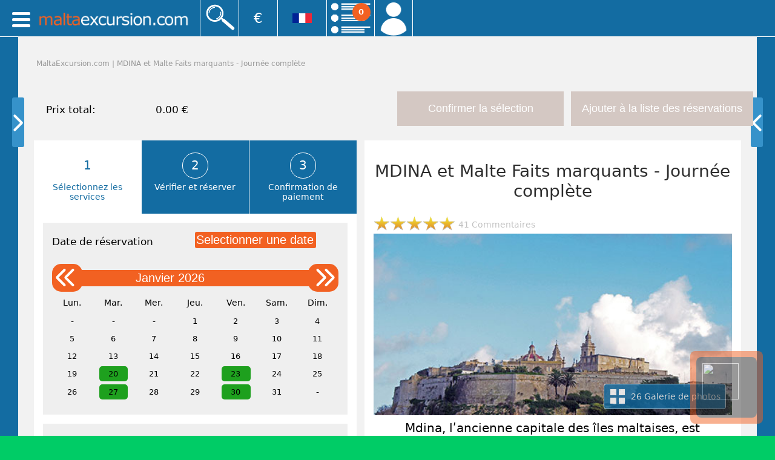

--- FILE ---
content_type: text/html
request_url: https://fr.maltaexcursion.com/mdina_et_malte_faits_marquants__journe_complte_450.html
body_size: 441114
content:















<!DOCTYPE html PUBLIC "-//W3C//DTD XHTML 1.0 Transitional//EN" "http://www.w3.org/TR/xhtml1/DTD/xhtml1-transitional.dtd">
<html xmlns="http://www.w3.org/1999/xhtml">
<head>
<meta http-equiv="Content-Type" content="text/html; charset=utf-8" />
<title>MDINA et Malte Faits marquants - Journée complète</title>
<script src="https://www.travelpoint1.com/php7final/web/pba/tponpage_zentral_test/side/jquery.js"></script>

<link rel="stylesheet" type="text/css" href="https://www.travelpoint1.com/php7final/web/pba/tponpage_zentral_test/tour/maincontent.css"/>

<script>
    var noshowvideo=1;
</script>    
    
	<meta property="og:url"                content="https://fr.maltaexcursion.com/mdina_et_malte_faits_marquants__journe_complte_450.html" />
<meta property="og:type"               content="product" />
<meta property="og:title"              content="MDINA et Malte Faits marquants - Journée complète" />
<meta property="og:description"        content="Cette excursion d´une journée vous montrera les plus beaux moments passé à Malte. Notre voyage commencera dans l´ancienne capitale de Malte, Mdina, également connue sous le nom de « ville silencieuse »." />

			<meta property="og:image" content="https://www.travelpoint1.com/php7final/web/bilder/jpg/10f7de2fc1c9688361d8.jpg" />
		<meta property="og:image:type" content="image/jpeg" />
		<meta property="og:image:width" content="500" />
		<meta property="og:image:height" content="375" />	
	<script src="https://www.travelpoint1.com/php7final/web/pba/tponpage_zentral_test/functions/news/news.js"></script><!-- Global site tag (gtag.js) - Google Analytics -->
<script async src="https://www.googletagmanager.com/gtag/js?id=UA-135432246-2"></script>
<script>
  window.dataLayer = window.dataLayer || [];
  function gtag(){dataLayer.push(arguments);}
  gtag('js', new Date());

  gtag('config', 'UA-135432246-2');
</script>




<link rel="stylesheet" type="text/css" href="https://www.travelpoint1.com/php7final/web/pba/tponpage_zentral_test/_mex_css/nav.css" media="screen" />   
<script src="https://www.travelpoint1.com/php7final/web/pba/tponpage_zentral_test/_mex_js/nav.js"></script>



<link rel="stylesheet" type="text/css" href="https://www.travelpoint1.com/php7final/web/pba/tponpage_zentral_test/css/stylesheet_.css"/>
<link rel="stylesheet" type="text/css" href="https://www.travelpoint1.com/php7final/web/pba/tponpage_zentral_test/css/stylesheet_.css"/>
<link rel="stylesheet" type="text/css" href="https://www.travelpoint1.com/php7final/web/pba/tponpage_zentral_test/css/bform.css"/>
<link rel="stylesheet" type="text/css" href="https://www.travelpoint1.com/php7final/web/pba/tponpage_zentral_test/css/rangeSlider.css"/>
<meta name="viewport" content="width=device-width,initial-scale=1.0,maximum-scale=1.0,user-scalable=no">
  
<script src="https://code.jquery.com/ui/1.12.1/jquery-ui.js"></script> 
<script src="https://www.travelpoint1.de/pba/tponpage_zentral/tr_groups/jquery.ui.touch-punch.min.js"></script>

<script>

function timeStartFlex(){
	infoFlapShow("Flex signifie qu'il n'y a pas d'heure de début et de fin fixe. Les horaires sont flexibles. Les horaires exacts vous seront communiqués après la réservation. Les horaires approximatifs de la visite peuvent être consultés sur la page d'information de la visite concernée. Les heures de début et de fin se situent dans cette fourchette. La durée approximative est également indiquée. <br> <br> Pour les visites privées, vous pouvez en partie déterminer vous-même les heures de début et de fin. Cela dépend de la durée de la visite et de la disponibilité. L'heure de début et de fin doit être comprise dans la fourchette précisée. La durée approximative est également indiquée. Si vous n'êtes pas sûr ou si vous avez des questions, veuillez contacter notre équipe. Notez également les informations sur les heures respectives de début et de fin.");
}
	
function timeStartMulti(){
	infoFlapShow("Cette visite a lieu à maintes reprises par jour. Veuillez vous rendre sur la page d'information de la visite pour voir tous les horaires. Si vous n'êtes pas sûr ou si vous avez des questions, veuillez contacter notre équipe. Notez également les informations sur les heures respectives de début et de fin.");
}
	
function timeStartStandard(){
	infoFlapShow("Les heures approximatives de début et de fin de la visite sont indiquées. <br> <br> Important : Veuillez noter qu'il s'agit d'une indication approximative. Les heures respectives de début et de fin peuvent s'écarter de ces spécifications. Tenez également compte de l'heure d'arrivée et de départ au point de départ. Les heures respectives sont les heures approximatives du tour (sans arrivée et départ). Si un transfert depuis et vers votre logement est inclus, les heures de début et de fin peuvent varier en fonction de l'emplacement de votre logement. Vous aurez les heures exactes de début et de fin après la réservation. Celles-ci seront notées sur le billet/bon. Cependant, vous devez prévoir suffisamment de temps avant et après la visite (surtout si vous arrivez ou partez ce jour-là). Si vous n'êtes pas sûr ou si vous avez des questions, veuillez contacter notre équipe. Notez également les informations sur les heures respectives de début et de fin.");
} 	

</script>

<script type="text/javascript">
	


function moveDetails(){
	
	this.dont=0; // wenn auf 1 gesetzt wird, dann macht er nix im menü
	this.scrollTop=0;
	this.screenHeight=document.documentElement.clientHeight;
	this.screenWidth=document.documentElement.clientWidth;
	
	this.scrollBefore=0; // Hilfsvariable um die ScrollDirection zu bestimmen
	this.scrollDirection=0; // 1 scrollen nach oben; 0 scrollen nach unten
	
	this.menuIstOffen=0; // 1 == ja; 0 == nein
	this.menuScrollTop=0; // wie weit ist das Menü vom Top entfernt
	this.tempSaveHeaderScrollTop=0;
	
	this.headerHeight=0;  // Höhe vom Header Container
	this.divergenz=20; // Hilfsvariable um Stolperer zu vermeiden (nur wenn ein Scrollunterschied von 5 Pixeln besteht, dann soll es Änderungen am Header geben)
	
	//console.log(moveDetails);
	
};	
	
var moveDetails = new moveDetails();
	
var alles="";


var vpreise = new vpreiseListe();

function vpreiseListe(){
this.vid=0;
this.vliste=new Array();
}


var objekte = new objekteHandler();

function objekteHandler(){
this.id=0;
this.service=new Array();
}

objekteHandler.prototype.calcTotal=function(){
		var totali=document.getElementById("totali").value;
		var tourtotalprice=0;

		for(var i=0;i<totali;i++)
		{
 			tourtotalprice=tourtotalprice+(objekte.service[i].quantity*objekte.replaceComma(objekte.service[i].price));
		}
		var tourtotalprice1=objekte.replacePoint(objekte.twodecimal(tourtotalprice));
		var elementExists=document.getElementById("tourtotalpricebig");
		var elementExists1=document.getElementById("tourtotalprice");
		if(typeof(elementExists)!='undefined' && elementExists!=null)
		{
		document.getElementById("tourtotalpricebig").innerHTML=tourtotalprice1+" €";
		}
		if(typeof(elementExists1)!='undefined' && elementExists1!=null)
		{
		document.getElementById("tourtotalprice").innerHTML=tourtotalprice1+" €";
		}
}


function datechange(wert,wert2,wert3,wertbig){
document.getElementById("savebutton").innerHTML="<input type=\"submit\" name=\"save\" value=\"Sauver changements\" id=\"saveChanges\">";

objekteHandler.prototype.add=function(elementx){
	if(elementx.idnr==0)
	{
		elementx.idnr=this.id;
		this.service.push(elementx);
		this.id++;
	}
	else
	{
	}
}

	var bdate=document.getElementById("bdate").innerHTML;
	var totali=document.getElementById("totali").value;

for(var i=0;i<totali;i++)
{
	var titleid=document.getElementById("tourz"+i).value;
	var title=document.getElementById("toura"+i).innerHTML;
	var quantity=document.getElementById("tourb"+i).innerHTML;
	var price=document.getElementById("tourc"+i).innerHTML;
	var art=document.getElementById("art"+i).value;
	var qleft="<input type=\"button\" onclick=\"objekte.minus("+i+")\" value=\"-\" id=\"PlusMinus\">";
	var qright="<input type=\"button\" onclick=\"objekte.plus("+i+")\" value=\"+\" id=\"PlusMinus\">";
	
	var elements = new element(bdate,titleid,title,quantity,price,art,qleft,qright);
	objekte.add(elements);
}


function element(bdate,titleid,title,quantity,price,art,qleft,qright)
{
this.idnr=0;
this.bdate=bdate;
this.titleid=titleid;
this.title=title;
this.quantity=quantity;
this.price=price;
this.art=art;
this.qleft=qleft;
this.qright=qright;
}


for(var i=0;i<totali;i++)
{
document.getElementById("toura"+i).innerHTML=objekte.service[i].title;
document.getElementById("qleft"+i).innerHTML=objekte.service[i].qleft;
document.getElementById("qright"+i).innerHTML=objekte.service[i].qright;
}


for(var s=0;s!=objekte.id;s++)
{
var iwert=document.getElementById("tournameix"+s).value;
document.getElementById("tournamei"+s).innerHTML="<a href=\"JavaScript: objekte.delservice("+iwert+","+wert+","+wert2+","+wert3+","+wertbig+");\">effacer</a> ";
}

objekte.calcTotal();


vpreiseListe.prototype.add=function(velements){
	if(velements.fid==0)
	{
		velements.fid=this.vid;
		this.vliste.push(velements);
		this.vid++;
	}
	else
	{
	}
}
function velemente(vpreisid,vpreistitle,vpreis,vart,vtourid,vbookingdate){
this.fid=0;
this.vpreisid=vpreisid;
this.vpreistitle=vpreistitle;
this.vpreis=vpreis;
this.vart=vart;
this.vtourid=vtourid;
this.vbookingdate=vbookingdate;
}

	objekte.addpaxes(wert,wert2,wert3,wertbig,0);
	objekte.calcTotal();
}

objekteHandler.prototype.delservice=function(wert,wert1,wert2,wert3,wertbig){
	
		objekte.service[wert].titleid="";
		objekte.service[wert].title="";
		objekte.service[wert].quantity="";
		objekte.service[wert].price="";
		objekte.service[wert].art="";
	
	document.getElementById("testall"+wert).innerHTML="";

	objekte.addpaxes(wert1,wert2,wert3,wertbig,1);
}




objekteHandler.prototype.addservice=function(nwert,iwert,wert,wert2,wert3,wertbig){
	if(wertbig==1)
	{
		var mbig1="tourtitlebig";
		var mbig2="tourquantitybig";
		var mbig3="tourpricebig";
		var mbig4="tourpricetotal";
	}
	else
	{
		var mbig1="tourtitle";
		var mbig2="tourquantity";
		var mbig3="tourprice";
		var mbig4="tourpricetotal";
	}
	var idnr=+document.getElementById("totali").value;

	

	
		var elements = new element(idnr);
		function element(idnr){
		this.idnr=0;
		this.art=nwert;
		}
		
	objekte.add(elements);
	alles="<div id=\"testall"+idnr+"\"><div id=\"tourpax"+idnr+"\"><span id=\""+mbig1+"\"><input type=\"hidden\" value=\"55\" name=\"tourz"+idnr+"\" id=\"tourz"+idnr+"\"><span id=\"tourtitle"+idnr+"\"><select name=\"addservice"+idnr+"\" id=\"addservice"+idnr+"\" onchange=\"objekte.selectfield("+idnr+","+wert+","+wert2+","+wert3+","+wertbig+")\"><option value=\"-\">-</option>";
	
	var check=new Array();

	for(var p=0;p!=objekte.id;p++){
		check[p]=objekte.service[p].titleid;
	}

	for(var u=0;u!=vpreise.vid;u++){
		
		if(vpreise.vliste[u].vart==nwert && vpreise.vliste[u].vtourid==wert2 && vpreise.vliste[u].vbookingdate==wert3)
		{
				var a=check.indexOf(vpreise.vliste[u].vpreisid);

				if(a!=-1 || a==0)
				{
				}
				else
				{
				alles+="<option value=\""+vpreise.vliste[u].vpreisid+"\">"+vpreise.vliste[u].vpreistitle+"</option>";
				}
				
		}
	
	}
		
	alles+="</select></span></span><span id=\""+mbig2+"\"><span id=\""+mbig2+"\"><span id=\"qleft"+idnr+"\"><input type=\"button\" onclick=\"objekte.minus("+idnr+")\" value=\"-\" id=\"PlusMinus\"></span> <input type=\"hidden\" value=\"\" id=\"tourbx"+idnr+"\" name=\"tourbx"+idnr+"\"><span id=\"tourb"+idnr+"\">0</span> x <span id=\"qright"+idnr+"\"><input type=\"button\" onclick=\"objekte.plus("+idnr+")\" value=\"+\" id=\"PlusMinus\"></span></span></span> <span id=\""+mbig3+"\"><span id=\"tourprice1\"><span id=\"tourc"+idnr+"\">0,00</span> €</span></span><span id=\""+mbig4+""+idnr+"\">0,00</span>";
	
		document.getElementById("addService"+iwert).innerHTML+=alles;
	
		document.getElementById("totali").value=idnr+1;
		
		document.getElementById("addpax"+iwert).innerHTML="";
	
	objekte.calcTotal();
}



objekteHandler.prototype.plus=function(arrayid){
 var newQuantity=objekte.service[arrayid].quantity;
 if(newQuantity==12)
 {
 }
 else
 {
 if(isNaN(newQuantity))
 {
 newQuantity=0;
 }
 objekte.service[arrayid].quantity=+newQuantity+1;

 document.getElementById("tourb"+arrayid).innerHTML=objekte.service[arrayid].quantity;
 document.getElementById("tourbx"+arrayid).value=objekte.service[arrayid].quantity;
 var x=objekte.service[arrayid].quantity;
 
 document.getElementById("tourpricetotal"+arrayid).innerHTML=this.replacePoint(this.twodecimal(+objekte.service[arrayid].quantity*this.replaceComma(objekte.service[arrayid].price)))+" €";
 
 
 objekte.calcTotal();
 }
}

objekteHandler.prototype.minus=function(arrayid){
 var newQuantity=objekte.service[arrayid].quantity;
 if(newQuantity==0 || !newQuantity)
 {
 }
 else
 {
 if(isNaN(newQuantity))
 {
 newQuantity=0;
 }
 objekte.service[arrayid].quantity=+newQuantity-1;
 document.getElementById("tourb"+arrayid).innerHTML=objekte.service[arrayid].quantity;
 document.getElementById("tourbx"+arrayid).value=objekte.service[arrayid].quantity;

 document.getElementById("tourpricetotal"+arrayid).innerHTML=this.replacePoint(this.twodecimal(+objekte.service[arrayid].quantity*this.replaceComma(objekte.service[arrayid].price)))+" €";
 objekte.calcTotal();
 }
}

objekteHandler.prototype.replaceComma=function(i){
	muster=",";
	newmuster=".";
	var x=i.replace(muster,newmuster);
	return x;
}

objekteHandler.prototype.replacePoint=function(i){
	newmuster=",";
	muster=".";
	var x=i.replace(muster,newmuster);
	return x;
}

objekteHandler.prototype.twodecimal=function(i){
	var x=i.toFixed(2);
	return x;
}


objekteHandler.prototype.selectfield=function(wert,wert1,wert2,wert3,wertbig){
	var e = document.getElementById("addservice"+wert);
	var strUser = e.options[e.selectedIndex].value;
	var strUserText = e.options[e.selectedIndex].text;

	for(var i=0;i!=vpreise.vid;i++)
	{
		if(strUser==vpreise.vliste[i].vpreisid)
		{
			newprice=vpreise.vliste[i].vpreis;
		}
	}
	objekte.service[wert].price=newprice;
	objekte.service[wert].titleid=strUser;
	objekte.service[wert].title=strUserText;
	document.getElementById("tourz"+wert).value=objekte.service[wert].titleid;
	document.getElementById("tourc"+wert).innerHTML=objekte.service[wert].price;

	document.getElementById("tourtitle"+wert).innerHTML=objekte.service[wert].title+" <a href=\"JavaScript: objekte.delservice("+wert+","+wert1+","+wert2+","+wert3+","+wertbig+");\">effacer</a>";

	objekte.addpaxes(wert1,wert2,wert3,wertbig,0);

}


objekteHandler.prototype.addpaxes=function(wert,wert2,wert3,wertbig,addText){
	preisart=new Array(1,2,4);
	for(var n=0;n!=3;n++)
{
	preisart1=preisart[n];
	var countAllElements=0;
	var countListedElements=0;
	for(var m=0;m!=vpreise.vid;m++)
	{
		if(vpreise.vliste[m].vtourid==wert2 && vpreise.vliste[m].vbookingdate==wert3)
		{
			if(vpreise.vliste[m].vart==preisart1)
			{
				countAllElements++;
			}
		}
	}
	for(var m=0;m!=objekte.id;m++)
	{
		if(objekte.service[m].art==preisart1)
		{
			countListedElements++;
		}
	}
	
	
	if(countAllElements==countListedElements)
	{
		
	}
	else
	{
		if(n==0){q=1;}else if(n==1){q=2;}else if(n==2){q=4;}else{q=0;}
		if(n==0 && countListedElements==0 && addText!=1){document.getElementById("blistboxheadlinex"+q).innerHTML="Participants";}
		if(n==1 && countListedElements==0 && addText!=1){document.getElementById("blistboxheadlinex"+q).innerHTML="Services additionnels:";}
		if(n==2 && countListedElements==0 && addText!=1){document.getElementById("blistboxheadlinex"+q).innerHTML="Offres:";}

		document.getElementById("addpax"+n).innerHTML="<a href=\"JavaScript: objekte.addservice("+q+","+n+","+wert+","+wert2+","+wert3+","+wertbig+")\">ajouter</a>";
	}
}

}


function opentour(wert,wert2,wert3,wertbig){



vpreise.vid=0;
vpreise.vliste=[];
objekte.id=0;
objekte.service=[];


			

			


}

	
	
function currecny(wert){
	closeSerInfCon();
	if(rules.mastClickId=='mastCurrency'){}
	else{
		

		rules.mastClickId='mastCurrency';


		
		var cboxtext="<div id=\"selectcurrency\" class='cboxMast1'><div id=\"exitCbox\" class=\"exitCbox\"><div class=\"exitCbox1\"><span class=\"exitCboxL\"></span><span class=\"exitCboxR\"></span></div></div><div class=\"cboxHeadline\"><span>Choisir votre devise:</span></div><div class='cboxFlex'><div class=\"cboxSubline\"><form name=\"newcurrency\" id=\"newcurrency\" method=\"post\" enctype=\"multipart/form-data\" action=\"mdina_et_malte_faits_marquants__journe_complte_450.html\"><input type=\"hidden\" value=\"8\" name=\"currency\"><input type=\"submit\" value=\"Euro\" name=\"upupcurrency\" id=\"currencyboxInput\" \></form></div><div class=\"cboxSubline\"><form name=\"newcurrency\" id=\"newcurrency\" method=\"post\" enctype=\"multipart/form-data\" action=\"mdina_et_malte_faits_marquants__journe_complte_450.html\"><input type=\"hidden\" value=\"6\" name=\"currency\"><input type=\"submit\" value=\"Pound (GBP)\" name=\"upupcurrency\" id=\"currencyboxInput\" \></form></div><div class=\"cboxSubline\"><form name=\"newcurrency\" id=\"newcurrency\" method=\"post\" enctype=\"multipart/form-data\" action=\"mdina_et_malte_faits_marquants__journe_complte_450.html\"><input type=\"hidden\" value=\"1\" name=\"currency\"><input type=\"submit\" value=\"US-Dollar\" name=\"upupcurrency\" id=\"currencyboxInput\" \></form></div></div></div>";

		$("#cboxN").remove();
		
		
		if(moveDetails.screenWidth>=900){
			$(wert).append('<div id="cboxN"><span class="cboxNspan"></span>'+cboxtext+'</div>');
		}else{
			$("#topMast").prepend('<div id="cboxN"><span class="cboxNspan"></span>'+cboxtext+'</div>');
		}
		

	}
}

function flag(wert){
	closeSerInfCon();
	
	rules.mastClickId='mastLanguage';



	var cboxtext="<div id=\"selectflag\" class='cboxMast1'><div id=\"exitCbox\" class=\"exitCbox\"><div class=\"exitCbox1\"><span class=\"exitCboxL\"></span><span class=\"exitCboxR\"></span></div></div><div class=\"cboxHeadline\"><span>Choisir votre langue:</span></div><div class='cboxFlex'><div class=\"cboxSubline\"><div class=\"flagboxInside\"><a href=\"https://de.maltaexcursion.com/\"><img src=\"https://www.travelpoint1.com/php7final/web/pba/tponpage_zentral_test/_flags/flag_german.gif\" width=\"32\" height=\"16\" alt=\"German\" /><div class=\"flagText\"> German </div> </a></div></div><div class=\"cboxSubline\"><div class=\"flagboxInside\"><a href=\"https://www.maltaexcursion.com/\"><img src=\"https://www.travelpoint1.com/php7final/web/pba/tponpage_zentral_test/_flags/flag_english.gif\" width=\"32\" height=\"16\" alt=\"English\" /><div class=\"flagText\"> English </div> </a></div></div><div class=\"cboxSubline\"><div class=\"flagboxInside\"><a href=\"https://fr.maltaexcursion.com/\"><img src=\"https://www.travelpoint1.com/php7final/web/pba/tponpage_zentral_test/_flags/flag_french.gif\" width=\"32\" height=\"16\" alt=\"French\" /><div class=\"flagText\"> French </div> </a></div></div><div class=\"cboxSubline\"><div class=\"flagboxInside\"><a href=\"https://it.maltaexcursion.com/\"><img src=\"https://www.travelpoint1.com/php7final/web/pba/tponpage_zentral_test/_flags/flag_italian.gif\" width=\"32\" height=\"16\" alt=\"Italian\" /><div class=\"flagText\"> Italian </div> </a></div></div><div class=\"cboxSubline\"><div class=\"flagboxInside\"><a href=\"https://cn.maltaexcursion.com/\"><img src=\"https://www.travelpoint1.com/php7final/web/pba/tponpage_zentral_test/_flags/flag_zhongwen.gif\" width=\"32\" height=\"16\" alt=\"Chinese\" /><div class=\"flagText\"> Chinese </div> </a></div></div><div class=\"cboxSubline\"><div class=\"flagboxInside\"><a href=\"https://es.maltaexcursion.com/\"><img src=\"https://www.travelpoint1.com/php7final/web/pba/tponpage_zentral_test/_flags/flag_spanish.gif\" width=\"32\" height=\"16\" alt=\"Spanish\" /><div class=\"flagText\"> Spanish </div> </a></div></div><div class=\"cboxSubline\"><div class=\"flagboxInside\"><a href=\"https://hu.maltaexcursion.com/\"><img src=\"https://www.travelpoint1.com/php7final/web/pba/tponpage_zentral_test/_flags/flag_hungarian.gif\" width=\"32\" height=\"16\" alt=\"Hungarian\" /><div class=\"flagText\"> Hungarian </div> </a></div></div><div class=\"cboxSubline\"><div class=\"flagboxInside\"><a href=\"https://pl.maltaexcursion.com/\"><img src=\"https://www.travelpoint1.com/php7final/web/pba/tponpage_zentral_test/_flags/flag_polish.gif\" width=\"32\" height=\"16\" alt=\"Polish\" /><div class=\"flagText\"> Polish </div> </a></div></div></div>"; 
	
	$("#cboxN").remove();
	
	
	if(moveDetails.screenWidth>=900){
		$(wert).append('<div id="cboxN"><span class="cboxNspan"></span>'+cboxtext+'</div>');
	}else{
		$("#topMast").prepend('<div id="cboxN"><span class="cboxNspan"></span>'+cboxtext+'</div>');
	}
	
	
	
}

function bliste(wert){
	closeSerInfCon();
	rules.mastClickId='mastList';
	

	var linesback='';
	var lineszero='';
	var lines="<div id=\"blist\" class='cboxMast'><div id=\"exitCbox\" class=\"exitCbox\"><div class=\"exitCbox1\"><span class=\"exitCboxL\"></span><span class=\"exitCboxR\"></span></div></div><div class=\"cboxHeadline\"><span>Vos vacances avec nous:</span> </div><div id=\"bookNow\"><a href=\"../blist.html\" style=\"text-decoration: none;\"></a><div class=\"bookNowText\">Réservez vos circuits, excursions et croisières maintenant >></div></div>";
	
	
		
		lineszero+="<div id=\"blistbox\"><span id=\"header\"><div id=\"tourname\">Vous n’avez pas encore d’excursions, de circuits ou de croisières dans votre liste.</div></span></div></div>"; 
	
	if(typeof peige != "undefined" && peige.neuebline!=0){
		linesback+=peige.neuebline;
	}else{
		linesback+=lineszero;
	}
	
	
	$("#cboxN").remove();
	
	if(moveDetails.screenWidth>=900){
		$(wert).append('<div id="cboxN"><span class="cboxNspan"></span>'+lines+linesback+'</div>');
	}else{
		$("#topMast").prepend('<div id="cboxN"><span class="cboxNspan"></span>'+lines+linesback+'</div>');
	}
	
}
	
	

function account(wert){
	closeSerInfCon();
	if(rules.mastClickId=='mastAccount'){}
	else{
		rules.mastClickId='mastAccount';	



		var cboxtext="<div id=\"login\" class=\"cboxMast\"><div id=\"exitCbox\" class=\"exitCbox\"><div class=\"exitCbox1\"><span class=\"exitCboxL\"></span><span class=\"exitCboxR\"></span></div></div><div class=\"cboxHeadline\"><span>Identifiez-vous:</span> </div><div id=\"loginbox\"><form method=\"POST\" action=\"https://fr.maltaexcursion.com/index.html\"><div class=\"accLine\">Nom d’utilisateur:</div><input class=\"accLine\" type=\"text\" name=\"username\" size=\"20\"  id=\"inputbox\"><div  class=\"accLine\">Mot de passe:</div><input type=\"text\" name=\"password\" size=\"20\" id=\"inputbox\" class=\"accLine\"><input class=\"accLine\" type=\"submit\" value=\"Connexion\" name=\"login\"  id=\"loginbutton\"></form> <div class=\"accLine\" id=\"registerNow\"><a href=\"https://fr.maltaexcursion.comweb/signup.html\">Inscrivez-vous MAINTENANT >></a></div></div></div>";
		$("#cboxN").remove();
		
		if(moveDetails.screenWidth>=900){
			$(wert).append('<div id="cboxN"><span class="cboxNspan"></span>'+cboxtext+'</div>');
		}else{
			$("#topMast").prepend('<div id="cboxN"><span class="cboxNspan"></span>'+cboxtext+'</div>');
		}
	}
	
}



	


function STBuchung(){
	
	
    $('html, body').animate({
    scrollTop: $("#buchungsformularST").offset().top-110
    }, 1000);
}

	
function checkScrollClick(x){
	if(rules.contactButClick==1){
		myFunction(x);	
	}
}	


	

function myFunction(x){
		
	//console.log(rules);
	
	var con='';
	
	//console.log(rules);
	
	if(rules.contactBut==1){
		con+="<div id=\"contactbox\" ><div id=\"contactbuttonPM\"> <a href=\"javascript:showButtons(1)\"></a> <div class=\"contactbuttonPMTextPlus\"><img src=\"https://www.travelpoint1.com/php7final/web/pba/tponpage_zentral_test//mobile_icons/contact.gif\"  /></div>  </div></div>";
	}
	else if(rules.contactBut==2){
		var posBuchungsformular=$("#buchungsformularST").offset().top-300;
		if(moveDetails.scrollTop>=posBuchungsformular){
			if(rules.schritt==3){
				con+="<div id=\"contactbox\" ><div id=\"contactbuttonPM\"> <a href=\"javascript:showButtons(1)\"></a> <div class=\"contactbuttonPMTextPlus\"><img src=\"https://www.travelpoint1.com/php7final/web/pba/tponpage_zentral_test//mobile_icons/contact.gif\"  /></div>  </div></div>";
			}else{
				con+="<div id=\"contactbox\" ><div id=\"contactbuttonPM\"> <div id=\"contactbuttonPMLeft\"><a href=\"javascript:STBuchung1()\"></a><div class=\"contactbuttonPMTextMinus\" id=\"bookNowButton\">Réserver maintenant</div></div><div id=\"contactbuttonPMMiddle\"><a href=\"javascript:STBuchung2()\"></a><div class=\"contactbuttonPMTextMinus\" id=\"jetztBlisteST\">Enregistrer</div></div><div id=\"contactbuttonPMRight\"><a href=\"javascript:showButtons(1)\"></a><img src=\"https://www.travelpoint1.com/php7final/web/pba/tponpage_zentral_test//mobile_icons/contact.gif\"  /></div>  </div></div>";
			}
		}else{
			if(rules.schritt==1){
				var text="Afficher les prix et la disponibilité";
				con+="<div id=\"contactbox\" ><div id=\"contactbuttonPM\"> <div id=\"contactbuttonPMLeft\"><a href=\"javascript:STBuchung()\"></a><div class=\"contactbuttonPMTextMinus\" id=\"jetztBuchenST\">"+text+"</div></div><div id=\"contactbuttonPMMiddle\"><a href=\"javascript:STBuchung2()\"></a><div class=\"contactbuttonPMTextMinus\" id=\"jetztBlisteST\">Enregistrer</div></div><div id=\"contactbuttonPMRight\"><a href=\"javascript:showButtons(1)\"></a><img src=\"https://www.travelpoint1.com/php7final/web/pba/tponpage_zentral_test//mobile_icons/contact.gif\"  /></div>  </div></div>";
			}else if(rules.schritt==2){
				var text="Confirm & pay";
				con+="<div id=\"contactbox\" ><div id=\"contactbuttonPM\"> <div id=\"contactbuttonPMLeft\"><a href=\"javascript:STBuchung1()\"></a><div class=\"contactbuttonPMTextMinus\" id=\"jetztBuchenST\">"+text+"</div></div><div id=\"contactbuttonPMMiddle\"><a href=\"javascript:STBuchung2()\"></a><div class=\"contactbuttonPMTextMinus\" id=\"jetztBlisteST\">Enregistrer</div></div><div id=\"contactbuttonPMRight\"><a href=\"javascript:showButtons(1)\"></a><img src=\"https://www.travelpoint1.com/php7final/web/pba/tponpage_zentral_test//mobile_icons/contact.gif\"  /></div>  </div></div>";
			}else{
				con+="<div id=\"contactbox\" ><div id=\"contactbuttonPM\"> <a href=\"javascript:showButtons(1)\"></a> <div class=\"contactbuttonPMTextPlus\"><img src=\"https://www.travelpoint1.com/php7final/web/pba/tponpage_zentral_test//mobile_icons/contact.gif\"  /></div>  </div></div>";
			}
			
		}
	}
	else if(rules.contactBut==3){
		var text="Save changes";
		con+="<div id=\"contactbox\" ><div id=\"contactbuttonPM\"> <div id=\"contactbuttonPMLeft\"><a href=\"javascript:STBuchung2()\"></a><div class=\"contactbuttonPMTextMinus\" id=\"upupb\">"+text+"</div></div>  <div id=\"contactbuttonPMRight\"><a href=\"javascript:showButtons(1)\"></a><img src=\"https://www.travelpoint1.com/php7final/web/pba/tponpage_zentral_test//mobile_icons/contact.gif\"  /></div>  </div></div>";
	}
	else if(rules.contactBut==4){		
		con+="<div id=\"contactbox\" ><div id=\"contactbuttonPM\"> <div id=\"contactbuttonPMLeftBlist\"><a href=\"javascript:confirmBliste()\"></a><div class=\"contactbuttonPMTextMinus\" id=\"bookNowButton\">Réserver maintenant</div></div>  <div id=\"contactbuttonPMRight\"><a href=\"javascript:showButtons(1)\"></a><img src=\"https://www.travelpoint1.com/php7final/web/pba/tponpage_zentral_test//mobile_icons/contact.gif\"  /></div>  </div></div>";
	}
	else
	{
		con+="<div id=\"contactbox\" ><div id=\"contactbuttonPM\"> <div id=\"contactbuttonPMLeft\"><a href=\"javascript:STBuchung()\"></a><div class=\"contactbuttonPMTextMinus\" id=\"jetztBuchenST\">Réserver maintenant</div></div>  <div id=\"contactbuttonPMRight\"><a href=\"javascript:showButtons(1)\"></a><img src=\"https://www.travelpoint1.com/php7final/web/pba/tponpage_zentral_test//mobile_icons/contact.gif\"  /></div>  </div></div>";
	}
	
	if(x==9){		
		return con;
v	}else{
		rules.contactButClick=0;
		$('#contactboxcon').html(con);
	}
	
}

function showButtons(x){
	
	var con=myFunction(9);
	
	if(rules.contactButClick==1){
		rules.contactButClick=0;
		$('#contactboxcon').html(con+"</div>");
		
	}else{
		rules.contactButClick=1;
		

		document.getElementById("contactboxcon").innerHTML=""+con+"<div id=\"contactboxNT\"><div id=\"contactbutton\" style=\"background-color:#ff4e13\"><div id=\"contactbutton1\"><a href=\"tel:00491703035211\"></a>appelez-nous</div></div><div id=\"contactbutton\" style=\"background-color:#ffd945\"><div id=\"contactbutton1\"><a href=\"mailto:booking@travelpoint1.com\"></a>Email</div></div><div id=\"contactbutton\" style=\"background-color:#148bfd\"><div id=\"contactbutton1\"><a href=\"sms:00491703035211\"></a>iMessage</div></div><div id=\"contactbutton\" style=\"background-color:#00a6e3\"><div id=\"contactbutton1\"><a href=\"skype:iwagner-reisen\"></a>Skype</div></div><div id=\"contactbutton\" style=\"background-color:#0cba29\"><div id=\"contactbutton1\"><a href=\"sms:00491703035211\"></a>SMS</div></div><div id=\"contactbutton\" style=\"background-color:#169b0c\"><div id=\"contactbutton1\"><a href=\"sms:00491703035211\"></a>WhatsApp</div></div></div>";	
	}
	
	
}
	
function hideButtons(x){
	document.getElementById("contactboxcon").innerHTML="<div id=\"contactbox\" ><div id=\"contactbuttonPM\"> <a href=\"javascript:showButtons("+x+")\"></a> <div class=\"contactbuttonPMTextPlus\"><img src=\"https://www.travelpoint1.com/php7final/web/pba/tponpage_zentral_test//mobile_icons/contact.gif\"  /></div>  </div></div>";

}


/******************** news system ********************************/ 

function infoFlapShow(message){
	$('#infoFlapBoxBg').show();
	$("#infoFlapText").html(message);		
	
	if(moveDetails.screenWidth>=900){
		$('#infoFlapBox').animate({
			top: '25%', 
			left: '25%',
			width: '50%'
		});
	}else{
		$('#infoFlapBox').animate({
			top: '10%', 
			left: '10%',
			width: '75%'
		});		
	}
}



$( document ).ready(function() {

	$( "#infoFlapClose" ).click(function() {
		$('#infoFlapBoxBg').hide();
		$('#infoFlapBox').animate({
			top: $(window).height()+200, // to force the window to minimize at the bottom corner
			left: 0,
			width: '20px'
		});
	});

	
});


/******************** news system ENDE ********************************/ 

// Reposition images in center
$( document ).ready(function() {
	
	$(".sboximage1").each(function() {
			
		$(this).on('load',function(){
  			
			
			//Mathematische Funktion 
			
			/*
				Wenn der Div größer als der Bild
				
				
				... else
			
				Überschnitt=Parent-HeightBild
				Verschiebenum=Überschnitt/2
				
				Schieben um diesen Betrag
			*/
			if($(this).parent().closest('div').height()>=$(this).height())
			{
				var prozent = $(this).parent().closest('div').height()/$(this).height();
				var bildhoch= $(this).parent().closest('div').height();
				var bildweit= ($(this).width()*prozent)+1;

				// gib neue werte an bild
				$(this).height(bildhoch);
				$(this).width(bildweit);
				// schieben 
				var ueberschnitt=$(this).parent().closest('div').width()-bildweit;
				var verschiebenUm=ueberschnitt/2;

				$(this).css("left",verschiebenUm);

				
			}
			
			
			if($(this).parent().closest('div').width()>=$(this).width())
			{
				var ueberschnitt=$(this).parent().closest('div').height()-$(this).height();
				var verschiebenUm=ueberschnitt/2;

				$(this).css("top",verschiebenUm);
			}
			
			
			
		});
	});
});
	
	

// Reposition images in center
$( document ).ready(function() {
	
	$(".sboximage1").each(function() {
			
		$(this).on('load',function(){
  			

			//Mathematische Funktion 
			
			/*
				Wenn der Div größer als der Bild
				
				
				... else
			
				Überschnitt=Parent-HeightBild
				Verschiebenum=Überschnitt/2
				
				Schieben um diesen Betrag
			*/
			if($(this).parent().closest('div').height()>=$(this).height())
			{
				var prozent = $(this).parent().closest('div').height()/$(this).height();
				var bildhoch= $(this).parent().closest('div').height();
				var bildweit= ($(this).width()*prozent)+1;

				// gib neue werte an bild
				$(this).height(bildhoch);
				$(this).width(bildweit);
				// schieben 
				var ueberschnitt=$(this).parent().closest('div').width()-bildweit;
				var verschiebenUm=ueberschnitt/2;

				$(this).css("left",verschiebenUm);

				
			}
			
			if($(this).parent().closest('div').width()>=$(this).width())
			{
				var ueberschnitt=$(this).parent().closest('div').height()-$(this).height();
				var verschiebenUm=ueberschnitt/2;

				$(this).css("top",verschiebenUm);
			}
			
			
			
		});
	});
});
	


	
</script>

<script type="text/javascript">

function seltag(y,x){
	document.getElementById("Bookingdate_sel1").innerHTML='<input type="hidden" name="Bookingdate" value="'+y+'" /><div id="BookingdateCalendarSel">'+x+"</div>";
	peige.bookingdate=y;
	$("#showCalendar").slideUp();
	$("#Bookingdate_sel1").show();
	$("#Bookingdate_sel2").hide();
	sparkleButtons();

}

function BuchungsTagEingeben(){
	$("#showCalendar").slideDown();
	$("#Bookingdate_sel1").hide();
	$("#Bookingdate_sel2").show();
	peige.bookingdate=0;
	// Button Grau
	$(".bookButtonStyle").css("background-color","#d4c8c3");
}	
	
	
$( document ).ready(function() {
    $("#selBuchungstag").click(function(e) {
		if($(e.target).is('#Bookingdate')){
            e.preventDefault();
            return;
        }else{
			BuchungsTagEingeben();
		}
	});
});	

	
	

var anfrage = null;
try {
  anfrage = new XMLHttpRequest();
} catch (versuchmicrosoft) {
  try {
    anfrage = new ActiveXObject("Msxml2.XMLHTTP");
  } catch (anderesmicrosoft) {
    try {
      anfrage = new ActiveXObject("Microsoft.XMLHTTP");
    } catch (fehlschlag) {
      anfrage = null;
    }
  }
}




function loadCalendar() {
	var theCal='<div id="calendarSelect"><div id="PlusMinusButtonCal1" onclick="dateminusone();"><span class="calArrows calArrows1"></span><span class="calArrows calArrows2"></span><span class="calArrows calArrows3"></span><span class="calArrows calArrows4"></span></div><div id="calendarSelectDatum"><select name="sel_date" id="sel_date" onChange="SucheAnfrage();"  class="bfeldselect"><option value="1-2026">Janvier 2026</option><option value="2-2026">Février 2026</option><option value="3-2026">Mars 2026</option><option value="4-2026">Avril 2026</option><option value="5-2026">Mai 2026</option><option value="6-2026">Juin 2026</option><option value="7-2026">Juillet 2026</option><option value="8-2026">Août 2026</option><option value="9-2026">Septembre 2026</option><option value="10-2026">Octobre 2026</option><option value="11-2026">Novembre 2026</option><option value="12-2026">Décembre 2026</option></select></div><div id="PlusMinusButtonCal2" onclick="dateplusone();"><span class="calArrows calArrows5"></span><span class="calArrows calArrows6"></span><span class="calArrows calArrows7"></span><span class="calArrows calArrows8"></span></div><input type="hidden" id="produkt" name="produkt" value="104"  /><div id="calendarSelectDates"><div id="cal"></div><div id="imgclearer"></div></div><div id="imgclearer"></div></div>';

	document.getElementById("tCalendar").innerHTML=theCal;
    $("#tCalendar").html(theCal);

}
    
</script>
<script type="text/javascript">

function SucheAnfrage() {

	
  var url = "https://fr.maltaexcursion.com/jax/calendar.php";


    
  var sel_date=document.getElementById("sel_date").value;
  if(sel_date!='')
  {
	  var split_date=sel_date.split("-",2);
	  var monat=split_date[0];
	  var jahr=split_date[1];
	  peige.reisemonat=parseInt(monat);
  }
  else
  {
              
	  var monat=1; 
	  var jahr=2026; 
	  peige.reisemonat=parseInt(monat);
  }
	
	
	
	
  var produkt=450; 
  url = url + "?produkt=" + produkt + "&monat=" + monat + "&jahr=" + jahr;
  
//$("#rightboxfooter").html(produkt);
	
	
	/*$.ajax({
		type: "GET",
		url: url,
		dataType: "xml",
		success: parseXml
	});*/
    
    //var datum='-';
    
    //$('#cal').html(datum);
    
    /*$.ajax({
		type: "GET",
		url: url,
		dataType: "xml",
            success: function(xmlDoc){
            //console.log('s');
            var restsieben = xmlDoc.getElementsByTagName("restsieben")[0];
            var restsieben1 = restsieben.firstChild.nodeValue;		  
            var anzahl = xmlDoc.getElementsByTagName("anzahl")[0];
            var anzahl1 = anzahl.firstChild.nodeValue;
            var starttag = xmlDoc.getElementsByTagName("starttag")[0];
            var starttag1 = starttag.firstChild.nodeValue-1;
            var datum="";
		  		  
            var weekday = new Array(7);
            weekday[0] = "Lun.";
            weekday[1] = "Mar.";
            weekday[2] = "Mer.";
            weekday[3] = "Jeu.";
            weekday[4] = "Ven.";
            weekday[5] = "Sam.";
            weekday[6] = "Dim.";
 
 
             datum+="<div id=\"weekbox\">";
             for(var i=0;i!=7;i++)
             {
                datum+='<div id="daybox">'+weekday[i]+'</div>';
             }
             datum+="</div>";


            var z=6-starttag1;
            var w=0;
            for(var i=0;i!=anzahl1;i++)
            {

                if(i==w)
                {
                    datum+="<div id=\"weekbox\">";
                    if(i==0)
                    {
                        w=w+7-starttag1;
                    }
                    else
                    {
                        w=w+7;
                    }
                }

                if(i==0)
                {
                    for(var m=0;m!=starttag1;m++)
                    {
                        datum+="<div id=\"daybox\">-</div>";
                    }

                }


                var tag = xmlDoc.getElementsByTagName("tag")[i];
                var bookable1 = xmlDoc.getElementsByTagName("fett")[i];
                var bookable = bookable1.firstChild.nodeValue;

                if(bookable==1)
                {
                    var seltag1 = xmlDoc.getElementsByTagName("seltag")[i];
                    var seltag = seltag1.firstChild.nodeValue;
                    var zeit1 = xmlDoc.getElementsByTagName("zeit")[i];
                    var zeit = zeit1.firstChild.nodeValue;

                    datum += "<div id=\"daybox1\" onclick=\"seltag("+zeit+",'"+seltag+"')\"><div class=\"Datumsfeld\">"+tag.firstChild.nodeValue+"</div></div>";
                }
                else if(bookable==2)
                {
                    datum += "<div class=\"daybox2\"><div class=\"Datumsfeld\">"+tag.firstChild.nodeValue+"</div><div class=\"DatumFull\">full</div></div>";
                }
                else
                {
                    datum += "<div id=\"daybox\"><div class=\"Datumsfeld\">"+tag.firstChild.nodeValue+"</div></div>";
                }


                if(i==anzahl1-1){


                    for(var o=0;o!=restsieben1;o++){
                        datum+="<div id=\"daybox\">-</div>";			

                        if(o>=7){
                            break;
                        }
                    }
                }


                if(i==z)
                {


                    datum+="</div>";
                    if(i==0)
                    {
                        z=z+7;
                    }
                    else
                    {
                        z=z+7;
                    }
                }

                starttag1=0;

            }




              document.getElementById("cal").innerHTML=datum;
                $('#cal').html(datum);
            },
            error:function(){
            //document.getElementById("cal").innerHTML='-';
        }
    });*/
    
    // ---- Robust Loader mit Retries ----
function loadCalendar(url, {
  retries = 3,            // wie oft zusätzlich versuchen (gesamt = retries+1)
  timeout = 7000,         // ms bis Timeout
  backoffBase = 800,      // Start-Verzögerung
  backoffFactor = 2       // Multiplikator pro Versuch
} = {}) {

  let attempt = 0;

  function tryOnce() {
    const cacheBustUrl = url + (url.includes('?') ? '&' : '?') + '_=' + Date.now();

    $.ajax({
      type: 'GET',
      url: cacheBustUrl,
      dataType: 'xml',
      timeout: timeout,
      cache: false
    })
    .done(function (xmlDoc) {
      try {
        // Minimal-Validierung: muss mind. 1 <anzahl> geben
        const anzahlNode = xmlDoc.getElementsByTagName('anzahl')[0];
        if (!anzahlNode || !anzahlNode.firstChild) throw new Error('Missing <anzahl> in XML');

        renderCalendar(xmlDoc);   // deine bestehende Rendering-Logik
      } catch (e) {
        onFail('parse', e);
      }
    })
    .fail(function (jqXHR, textStatus, errorThrown) {
      onFail(textStatus || 'ajax-fail', errorThrown);
    });
  }

  function onFail(stage, err) {
    if (attempt < retries) {
      const delay = Math.round(backoffBase * Math.pow(backoffFactor, attempt));
      attempt++;
      // Optional: Konsole für Diagnose
      console.warn(`Calendar load failed (${stage}):`, err, `→ retry ${attempt}/${retries} in ${delay}ms`);
      setTimeout(tryOnce, delay);
    } else {
      // Letzter Versuch: eine letzte Chance sofort
      if (attempt === retries) {
        attempt++;
        return tryOnce();
      }
      // Aufgeben: UI-Hinweis
      $('#cal').html('<div class="cal-error"><button id="cal-retry">Please reload</button></div>');
      $(document).off('click', '#cal-retry').on('click', '#cal-retry', function () {
        attempt = 0;
        $('#cal').html('<div class="cal-loading">Loading…</div>');
        tryOnce();
      });
    }
  }

  // Erster Start
  $('#cal').html('<div class="cal-loading">Loading…</div>');
  tryOnce();
}

// ---- Dein bestehendes Rendering, nur leicht gekapselt ----
function renderCalendar(xmlDoc) {
  var restsieben = xmlDoc.getElementsByTagName("restsieben")[0];
  var restsieben1 = restsieben && restsieben.firstChild ? parseInt(restsieben.firstChild.nodeValue, 10) : 0;

  var anzahl = xmlDoc.getElementsByTagName("anzahl")[0];
  var anzahl1 = anzahl && anzahl.firstChild ? parseInt(anzahl.firstChild.nodeValue, 10) : 0;

  var starttag = xmlDoc.getElementsByTagName("starttag")[0];
  var starttag1 = starttag && starttag.firstChild ? (parseInt(starttag.firstChild.nodeValue, 10) - 1) : 0;

  var datum = "";

  var weekday = new Array(7);
  weekday[0] = "Lun.";
  weekday[1] = "Mar.";
  weekday[2] = "Mer.";
  weekday[3] = "Jeu.";
  weekday[4] = "Ven.";
  weekday[5] = "Sam.";
  weekday[6] = "Dim.";

  datum += '<div id="weekbox">';
  for (var i = 0; i != 7; i++) {
    datum += '<div id="daybox">' + weekday[i] + '</div>';
  }
  datum += '</div>';

  var z = 6 - starttag1;
  var w = 0;

  for (var i = 0; i != anzahl1; i++) {
    if (i == w) {
      datum += '<div id="weekbox">';
      if (i == 0) {
        w = w + 7 - starttag1;
      } else {
        w = w + 7;
      }
    }

    if (i == 0) {
      for (var m = 0; m != starttag1; m++) {
        datum += '<div id="daybox">-</div>';
      }
    }

    var tag = xmlDoc.getElementsByTagName("tag")[i];
    var bookable1 = xmlDoc.getElementsByTagName("fett")[i];
    var bookable = (bookable1 && bookable1.firstChild) ? parseInt(bookable1.firstChild.nodeValue, 10) : 0;

    if (bookable == 1) {
      var seltag1 = xmlDoc.getElementsByTagName("seltag")[i];
      var seltag = seltag1 && seltag1.firstChild ? seltag1.firstChild.nodeValue : '';
      var zeit1 = xmlDoc.getElementsByTagName("zeit")[i];
      var zeit = zeit1 && zeit1.firstChild ? zeit1.firstChild.nodeValue : '';
      datum += '<div id="daybox1" onclick="seltag(' + zeit + ',\'' + seltag + '\')"><div class="Datumsfeld">' + (tag && tag.firstChild ? tag.firstChild.nodeValue : '') + '</div></div>';
    } else if (bookable == 2) {
      datum += '<div class="daybox2"><div class="Datumsfeld">' + (tag && tag.firstChild ? tag.firstChild.nodeValue : '') + '</div><div class="DatumFull">full</div></div>';
    } else {
      datum += '<div id="daybox"><div class="Datumsfeld">' + (tag && tag.firstChild ? tag.firstChild.nodeValue : '') + '</div></div>';
    }

    if (i == anzahl1 - 1) {
      for (var o = 0; o != restsieben1; o++) {
        datum += '<div id="daybox">-</div>';
        if (o >= 7) break;
      }
    }

    if (i == z) {
      datum += '</div>';
      z = z + 7;
    }
    starttag1 = 0;
  }

  // Einmal setzen reicht
  $('#cal').html(datum);
}
 
/* final end */    
	
    loadCalendar(url); 
    
    checkPreisFlex();
    
}

function parseXml(xmlDoc){
	
	
		  var restsieben = xmlDoc.getElementsByTagName("restsieben")[0];
		  var restsieben1 = restsieben.firstChild.nodeValue;		  
				  
		  var anzahl = xmlDoc.getElementsByTagName("anzahl")[0];
		  var anzahl1 = anzahl.firstChild.nodeValue;
		  
		  var starttag = xmlDoc.getElementsByTagName("starttag")[0];
		  var starttag1 = starttag.firstChild.nodeValue-1;
	

		  var datum="";
		  
		  
    var weekday = new Array(7);
    weekday[0] = "Lun.";
    weekday[1] = "Mar.";
    weekday[2] = "Mer.";
    weekday[3] = "Jeu.";
    weekday[4] = "Ven.";
    weekday[5] = "Sam.";
    weekday[6] = "Dim.";
 
 
 datum+="<div id=\"weekbox\">";
 for(var i=0;i!=7;i++)
 {
 	datum+='<div id="daybox">'+weekday[i]+'</div>';
 }
 datum+="</div>";
		  
		  
var z=6-starttag1;
var w=0;
for(var i=0;i!=anzahl1;i++)
{
	
	if(i==w)
	{
		datum+="<div id=\"weekbox\">";
		if(i==0)
		{
			w=w+7-starttag1;
		}
		else
		{
			w=w+7;
		}
	}
	
	if(i==0)
	{
		for(var m=0;m!=starttag1;m++)
		{
			datum+="<div id=\"daybox\">-</div>";
		}
	
	}
	
	
	var tag = xmlDoc.getElementsByTagName("tag")[i];
	var bookable1 = xmlDoc.getElementsByTagName("fett")[i];
	var bookable = bookable1.firstChild.nodeValue;
	
	if(bookable==1)
	{
		var seltag1 = xmlDoc.getElementsByTagName("seltag")[i];
		var seltag = seltag1.firstChild.nodeValue;
		var zeit1 = xmlDoc.getElementsByTagName("zeit")[i];
		var zeit = zeit1.firstChild.nodeValue;
	
		datum += "<div id=\"daybox1\" onclick=\"seltag("+zeit+",'"+seltag+"')\"><div class=\"Datumsfeld\">"+tag.firstChild.nodeValue+"</div></div>";
	}
	else if(bookable==2)
	{
		datum += "<div class=\"daybox2\"><div class=\"Datumsfeld\">"+tag.firstChild.nodeValue+"</div><div class=\"DatumFull\">full</div></div>";
	}
	else
	{
		datum += "<div id=\"daybox\"><div class=\"Datumsfeld\">"+tag.firstChild.nodeValue+"</div></div>";
	}
	
	
	if(i==anzahl1-1){
		
		
		for(var o=0;o!=restsieben1;o++){
			datum+="<div id=\"daybox\">-</div>";			
			
			if(o>=7){
				break;
			}
		}
	}
	
	
	if(i==z)
	{
		
		
		datum+="</div>";
		if(i==0)
		{
			z=z+7;
		}
		else
		{
			z=z+7;
		}
	}
	
	starttag1=0;
	
}




		  document.getElementById("cal").innerHTML=datum;

		  
    }
  	
	
	


var zeit=new Zeit(01,2026);
	
function Zeit(monat,jahr){
	this.monatmin=monat;
	this.monatnow=monat;
	this.jahrmin=jahr;
	this.jahrnow=jahr;	
}
	
	
function dateminusone(){
	var datenow=document.getElementById("sel_date").value;
	var split_datenow=datenow.split("-",2);
	zeit.monatnow=split_datenow[0];
	zeit.jahrnow=split_datenow[1];
	
	

	if(zeit.monatnow==zeit.monatmin)
	{
		infoFlapShow("Le mois précédent ne peut pas être sélectionné.");
	}
	else
	{
		if(zeit.monatnow==1)
		{
			zeit.monatnow=12;
			zeit.jahrnow=zeit.jahrnow-1;
		}
		else
		{
			zeit.monatnow--;
		}
		document.getElementById("sel_date").value=zeit.monatnow+"-"+zeit.jahrnow;
		SucheAnfrage();		
	}

}


function dateplusone(){
	var datenow=document.getElementById("sel_date").value;
	var split_datenow=datenow.split("-",2);
	zeit.monatnow=split_datenow[0];
	zeit.jahrnow=split_datenow[1];
	
	

	if(zeit.monatnow==(zeit.monatmin-1) && zeit.jahrnow==(zeit.jahrmin+1))
	{
		infoFlapShow("La sélection du mois suivant n'est pas encore possible.");
	}
	else if(zeit.monatnow==12)
	{
		zeit.monatnow=1;
		zeit.jahrnow=zeit.jahrmin+1;		
	}
	else
	{
		zeit.monatnow++;
	}

	
	document.getElementById("sel_date").value=zeit.monatnow+"-"+zeit.jahrnow;
	SucheAnfrage();		


}

</script>
	
    

</head>
<body onscroll="checkScrollClick(2)">


<div id="contactboxcon">
</div>


	

<div id="fb-root"></div>
<script>(function(d, s, id) {
  var js, fjs = d.getElementsByTagName(s)[0];
  if (d.getElementById(id)) return;
  js = d.createElement(s); js.id = id;
  js.src = "//connect.facebook.net/de_DE/sdk.js#xfbml=1&version=v2.5";
  fjs.parentNode.insertBefore(js, fjs);
}(document, 'script', 'facebook-jssdk'));</script>
<script>

function Rules(){
	// Bei Bliste bentutzt 
	this.showUserSelection=new Array();
	// Bei Tour benutzt 
	this.auswahlLeistungenTop=0;
	this.checkAuswahlLeistung=0;
	this.checkAuswahlPersonen=0;
	this.showYourSelection=0;
	this.schritt=1;
	// GLobal benutzt 
	this.search=1;
	this.infos=1;
	this.mastClickId='';
	this.contactButBefore=1;
	this.contactBut=1;
	this.contactButClick=0;
	
}
	
var rules = new	Rules();	

	

function GetBrowserDimH() {
    if (window.innerHeight) {
        return window.innerHeight;
    } else {
        return document.body.clientHeight;
    }
}


function GetBrowserDimW() {
    if (window.innerWidth) {
        return window.innerWidth;
    } else {
        return document.body.clientWidth;
    }
}


function searchFlex(){
	if(moveDetails.screenWidth<=613){
		$('#search').css('flex','0 0 100%');
		$('#searchInfo').css({
			width: '-webkit-calc(100% - 60px)',
    		width: '-moz-calc(100% - 60px)',
    		width: 'calc(100% - 60px)'
		});
		
		$('#searchInfo').animate({
			paddingRight:'45px',
		});
		
		$('html, body').animate({
			scrollTop: 0
		}, 1000);
		
	}else{
		//var searchFlex='250px';
		$('#search').css('flex','0 0 250px');
		$('#searchInfo').animate({
			paddingRight:'16px',
			width:'234px'
		});		
	}
}	
	
function infoFlexOpen(){
	$("#contactbox").hide();
	
	//console.log(rules);
	
	if(moveDetails.screenWidth<=613){
		$('#middleBar').css('width','100%');
		$('#middleBar').css('z-index','9999999');
		$('html, body').animate({
			scrollTop: 0
		}, 1000);
	}else{
		$('#middleBar').css('flex','0 0 340px');		
	}
	
	$('#middleBar').removeClass("collapse");
	$('#middleInfo').fadeIn();
	rules.infos=1;	
	
	if(rules.contactButClick==1){
		myFunction(rules.contactBut);
		rules.contactButClick=0;
	}	
	
}
	
function infoFlexClose(){
	//console.log("closed");
	$("#contactbox").show();

	if(moveDetails.screenWidth<=613){
		$('#middleBar').css('width','30px');
		$('#middleBar').css('z-index','999');
	}else{
		$('#middleBar').css('flex','0 0 30px');		
	}
	
	$('#middleBar').addClass("collapse");
	$('#middleInfo').fadeOut();
	rules.infos=0;
	
}
	
function handleSearch(){
	suchSchlitzZu();
	if(rules.search==1){
		$('#search').css('flex','0 0 30px');
		$('#search').addClass("collapse");
		$('#searchInfo').animate({
			paddingRight:'30px',
			width:'220px'
		});
		
		$("#contactbox").show();
		rules.search=0;	
	}else{
		searchFlex();
		$('#search').removeClass("collapse");
		$("#contactbox").hide();
		rules.search=1;
		if(rules.contactButClick==1){
			myFunction(rules.contactBut);
			rules.contactButClick=0;
		}
	}
}	

$(document).ready(function(){
	//console.log("close Info");
	//console.log(moveDetails.screenWidth);
	if(moveDetails.screenWidth<=1024){
		//console.log("done1");
		infoFlexClose();
		//console.log("done2");
	}
});
	

function closeSerInfCon(){
	if(rules.contactButClick==1){
		myFunction(rules.contactBut);
		rules.contactButClick=0;
	}
	if(rules.search==1){
		handleSearch();
	}
	if(rules.infos==1){
		infoFlexClose();
	}
}	
	
	
$(document).ready(function() {
	// von serach die länge holen um zu ermitteln ob offen oder zu ist beim laden der seite
	var searchInfo = $('#searchInfo').width();
	if(searchInfo==220){
		rules.search=0;
	}
	
	var middleInfo = $('#middleBar').width();
	if(middleInfo<=50){
		rules.infos=0;
	}
	
	//console.log(rules);
	
	$(document).on('click',function (e){
		
		if(e.target.id=='searchHandle' || e.target.id=='searchHandleR' || e.target.id=='searchHandleL' || e.target.id=='searchTopX' || e.target.id=='searchTopX1' || e.target.id=='searchTopX2' || e.target.id=='mastSearch' || e.target.id=='transUnderlay' || e.target.id=='mastSearchLupe'){
			if(rules.infos==1){
				infoFlexClose();
			}
			handleSearch();			
		}
		else{
			if(e.target.id=='searchInfo'){
				if(rules.search==0){
					handleSearch();
				}
			}
		}
	});
	
	
	
	$(document).on('click',function (e){
		
	if(e.target.id=='middleHandle' || e.target.id=='middleHandleR' || e.target.id=='middleHandleL' || e.target.id=='middleInfoTopX' || e.target.id=='middleInfoTopXR' || e.target.id=='middleInfoTopXL'){
		
			if(rules.infos==1){
				infoFlexClose();
			}else{
				if(rules.search==1){
					handleSearch();
				}
				infoFlexOpen();				
			}
		
		}
	});
	
	$('nav').hide(); // nav1
	$('#allBlack').hide();
	
	// uncheck checkbox by reload	
	$('.f12-mobile-navigation').find("input[type='checkbox']"). prop("checked", false);
	
    $('.f12-mobile-navigation').click(function() {
        $(this).find("input[type='checkbox']").each(function () {
            if ($(this).prop("checked")) {
                $("nav").slideDown().fadeIn(); // nav1
				$('#allBlack').fadeIn();
				moveDetails.menuIstOffen=1;
				
				moveDetails.menuScrollTop=moveDetails.scrollTop+moveDetails.headerHeight;
				
				moveDetails.tempSaveHeaderScrollTop=moveDetails.scrollTop;
				if(GetBrowserDimW()>=960)
				{
					
				}
				
				//$('navall').css('top',moveDetails.menuScrollTop);
				

				
				
				


            } else {
                $("nav").slideUp().fadeOut(); // nav1
				$('#allBlack').fadeOut();
				moveDetails.menuIstOffen=0;



            }
        });

	});
});

	
	
$(document).ready(function(){
	
	// InfoBox Click Global
	$(document).on('click touchstart',function (e){	
		var containerCbox = $('.infoBox');
		// && containerCbox.has(e.target).length===0
		if (!containerCbox.is(e.target)){
			$('.infoBoxText').css('display','none');
			$('.infoBox').css("z-index","585");
		}
	});
	
	$('.infoBox').click(function(){	
		$('.infoBoxText').css('display','none');		
		$(this).find(".infoBoxText").css('display','block');
		$(this).css("z-index","600");
		// Rückgabe der Wert in die DIV BOX 
		var $this = $(this),
  		id = $this.attr('data-id'); 
		
		var text='';
		text+='Max. Auswahlmöglichkeit: '+peige.alles[id-1].persmax+'<br><br>';
		
		for(var i=0;i!=preis.alles.length;i++){
			if(preis.alles[i].id==id){
				var vpreis=(preis.alles[i].preis+preis.alles[i].monatAufpreis)*preis.alles[i].monatPplus;
				text+='ab '+preis.alles[i].personen+'x '+vpreis.toFixed(2)+' pro Auswahl<br>';
			}
		}
		
		if(peige.alles[id-1].rabbepunkt==1){
			var zahl=peige.alles[id-1].persobj+1;
			text+='<br>Nach der Auswahl von '+peige.alles[id-1].persobj+'x wiederholt sich die oben angezeigte Preisberechnung von 1-'+peige.alles[id-1].persobj+'. Es gilt dann für die '+zahl+'. Auswahl wieder der Preis der 1. Auswahl und dementsprechend die aufgeführten Preise für die nachfolgenden.<br><br>';
		}else{
			text+='jede weitere '+vpreis.toFixed(2)+' pro Auswahl<br><br>';
		}
		
		$("#infoBoxText"+id).html(text);
		
	});
	
});	
	

// Header Menü CBox	
	


$(document).on('click touchstart',function (e)
{

    var containerCbox = $("#"+rules.mastClickId+"");
    var containerCbox1 = $("#exitCbox");

	if (
		(
			e.target.id == rules.mastClickId || containerCbox.has(e.target).length >= 1 || $(e.target).parents("#cboxN").length
		) 
	   	
		&& (e.target.id!='exitCbox')
	   
	){
		
	}else{
	}
	
    if (
		(
			e.target.id == rules.mastClickId || containerCbox.has(e.target).length >= 1 || $(e.target).parents("#cboxN").length
		) 
	   	
		&& 
		
		(e.target.id!='exitCbox') && 
		
		(
			$(e.target).parents("#exitCbox").length!=1
		)
	
	   
	) {
		
    } else {
		$("#cboxN").remove();
		rules.mastClickId='';
    }
  
	
    var containerCbox = $("#cbox");
    var containerCbox2 = $(".exitCbox");

	if (containerCbox2.is(e.target) || containerCbox2.has(e.target).length >= 1 ) 
    {
		
        $("#cbox").html("");
		
    }
	
    else if (!containerCbox.is(e.target)  // if the target of the click isn't the container...
        && containerCbox.has(e.target).length === 0 ) // ... nor a descendant of the container
    {
		
        $("#cbox").html("");

    }
	else
	{}
});	
	
	
$(document).on('click touchstart',function (e)
{
	
    var container = $("nav"); // nav1
    var container2 = $(".f12-mobile-navigation").find("input[type='checkbox']");

    if (!container.is(e.target) && !container2.is(e.target) // if the target of the click isn't the container...
        && container.has(e.target).length === 0 ) // ... nor a descendant of the container
    {
        $("nav").slideUp().fadeOut(); // nav1
		$('#allBlack').fadeOut();
		moveDetails.menuIstOffen=0;

		$(".f12-mobile-navigation").find("input[type='checkbox']").prop("checked", false);//.checkboxradio('refresh');


    }
	
	
	
	
	
});
	

	

	
function header(){
	$("#cboxN").remove();
	rules.mastClickId='';
	
	if(moveDetails.dont!=1){
		if(moveDetails.screenWidth>=960)
		{
			if(moveDetails.scrollTop<=500 && moveDetails.menuIstOffen!=1)
			{
				$('#topMast').css("position","absolute");
			}
			else
			{
				$('#topMast').css("position","fixed");
			}
		}
		else
		{
			if((moveDetails.scrollTop<=120 || moveDetails.scrollDirection==1) && moveDetails.arrowDownIcon!=1)
			{
				$('#topMast').show();
			}
			else if((moveDetails.scrollTop<moveDetails.screenHeight || moveDetails.scrollDirection==0) && moveDetails.menuIstOffen!=1)
			{
				$('#topMast').hide();
			}
			else
			{}		
		}
	}else{
		$('#topMast').css("position","absolute");
	}
}	
	
	
function moveNavMenu(){
	
	
	
	if(moveDetails.scrollDirection==1 && moveDetails.scrollTop<=moveDetails.tempSaveHeaderScrollTop) // bewege die Nav nur wenn man nach oben scrollt
	{
		moveDetails.menuScrollTop=moveDetails.scrollTop+moveDetails.headerHeight;
		moveDetails.tempSaveHeaderScrollTop=moveDetails.scrollTop;
		
		if(moveDetails.menuScrollTop<=moveDetails.headerHeight)
		{
			moveDetails.menuScrollTop=moveDetails.headerHeight;
		}
		
		//$('navall').css('top',moveDetails.menuScrollTop);

	}
	else{}
	
}
	
	
function scrollDirection(){
	
	
	
	if(moveDetails.scrollBefore<=moveDetails.scrollTop)
	{
		moveDetails.scrollDirection=0;
		moveDetails.scrollBefore=moveDetails.scrollTop;

	}
	else if(moveDetails.scrollBefore>moveDetails.scrollTop && (moveDetails.scrollBefore-moveDetails.scrollTop>=moveDetails.divergenz))
	{
		moveDetails.scrollDirection=1;
		moveDetails.scrollBefore=moveDetails.scrollTop;

	}
	else
	{}
	
	
	
	// 1 == hoch
	// 0 == runter
	
	
}
	
	
$(document).ready(function() {

	moveDetails.headerHeight=$('#topMast').height();
	moveDetails.scrollTop=$(window).scrollTop(); // Differenz zwischen top=0 und scroll
	
	$(function(){
	  $(window).scroll(function(){
			
		  
			
			moveDetails.scrollTop=$(window).scrollTop(); // Differenz zwischen top=0 und scroll
		  	moveDetails.screenHeight=document.documentElement.clientHeight;

		  	header();
		  
		  	moveNavMenu();
			
			
		  	scrollDirection();
		});									
	});		
});

function setContactBut(x){
	if(rules.contactBut!=1){
        rules.contactButBefore=rules.contactBut;
    }
	if(moveDetails.screenWidth>=901){		
		rules.contactBut=1;		
	}else{
		if(x==4){
			rules.contactBut=4; // hier den alten wert übergeben ... noch proggen
		}else{
			// hier den alten wert übergeben ... noch proggen
			rules.contactBut=rules.contactButBefore;
		}
	}
}
	

$(document).ready(function() {
    $('nav1 nav1submenu').hide(); // nav1
});
	
function showNavMenu(wert){
	//console.log(wert);
	$(wert).parent().closest('div').find('nav1submenu').slideToggle();
	$(wert).find('img').toggleClass("rotate");		
}
	
</script>

<div id="allBlack"></div>


        <nav_blue></nav_blue>
        <nav><ul data-menu-id="117" class="_level right">                    
                            <li>
                                <a href="" data-menu-id="1">
                                    <i class="arrow back"><div class="box"><span></span><span></span></div></i>
                                    <div class="line">Main menu</div>            
                                </a>
                            </li>                        
                            <li class="divide"></li>
                        
                            <li data-attr="3">
                                <a href="https://fr.maltaexcursion.com/Sport_et_Loisirs/nagez_avec_les_dauphins_357.html" data-menu-id="x">
                                    <div class="line">Nagez avec les dauphins</div>                                                        
                                    
                                </a>
                            </li>
                        </ul><ul data-menu-id="89" class="_level right">                    
                            <li>
                                <a href="" data-menu-id="1">
                                    <i class="arrow back"><div class="box"><span></span><span></span></div></i>
                                    <div class="line">Main menu</div>            
                                </a>
                            </li>                        
                            <li class="divide"></li>
                        
                            <li data-attr="2">
                                <a href="https://fr.maltaexcursion.com/Excursions_en_bateau/excursion_en_bateau__moteur_jusqu_comino_576.html" data-menu-id="x">
                                    <div class="line">Excursion en bateau à moteur jusquʹà Comino</div>                                                        
                                    
                                </a>
                            </li>
                        
                            <li data-attr="2">
                                <a href="https://fr.maltaexcursion.com/excursion_en_jet_ski__comino_554.html" data-menu-id="x">
                                    <div class="line">Excursion en jet ski à Comino</div>                                                        
                                    
                                </a>
                            </li>
                        
                            <li data-attr="2">
                                <a href="activits/adrnaline__vitesse/nage_et_interaction_avec_les_dauphins/" data-menu-id="117">
                                    <div class="line">Nage et interaction avec les dauphins</div>                                                        
                                    <i class="arrow"><div class="box"><span></span><span></span></div></i>
                                </a>
                            </li>
                        
                            <li class="divide"></li>
                            <li data-attr="2">                            
                                <div class="line headline">Jeep, Segway ou Quad</div>
                            </li>
                            <li data-attr="3">
                                <a href="https://fr.maltaexcursion.com/Excursions_en_bateau/gozo_jeep_safari__croisire__comino_434.html" data-menu-id="x">
                                    <div class="line">Gozo Jeep Safari & Croisière à Comino</div>                                                        
                                    
                                </a>
                            </li>
                        
                            <li data-attr="3">
                                <a href="https://fr.maltaexcursion.com/Safari_en_Jeep/le_safari_de_malte_en_jeep_356.html" data-menu-id="x">
                                    <div class="line">Le safari de Malte en jeep</div>                                                        
                                    
                                </a>
                            </li>
                        
                            <li data-attr="3">
                                <a href="https://fr.maltaexcursion.com/Safari_en_Jeep/safari_en_jeep__gozo_353.html" data-menu-id="x">
                                    <div class="line">Safari en Jeep à Gozo</div>                                                        
                                    
                                </a>
                            </li>
                        
                            <li data-attr="3">
                                <a href="https://fr.maltaexcursion.com/Safari_en_Jeep/tour_en_quad__gozo_578.html" data-menu-id="x">
                                    <div class="line">Tour en Quad à Gozo</div>                                                        
                                    
                                </a>
                            </li>
                        
                            <li data-attr="3">
                                <a href="https://fr.maltaexcursion.com/Sport_et_Loisirs/tour_en_segway__malte_563.html" data-menu-id="x">
                                    <div class="line">Tour en Segway à Malte</div>                                                        
                                    
                                </a>
                            </li>
                        
                            <li data-attr="3">
                                <a href="https://fr.maltaexcursion.com/Excursions_en_bateau_au_Lagon_Bleu/une_demijourne_en_jeep_safari__gozo_et_une_demijourne_de_voyage_en_bateau_351.html" data-menu-id="x">
                                    <div class="line">Une demi-journée en Jeep Safari à Gozo et une demi-journée de voyage en bateau</div>                                                        
                                    
                                </a>
                            </li>
                        </ul><ul data-menu-id="84" class="_level right">                    
                            <li>
                                <a href="" data-menu-id="1">
                                    <i class="arrow back"><div class="box"><span></span><span></span></div></i>
                                    <div class="line">Main menu</div>            
                                </a>
                            </li>                        
                            <li class="divide"></li>
                        
                            <li data-attr="2">
                                <a href="https://fr.maltaexcursion.com/Safari_en_Jeep/safari_en_jeep__gozo_353.html" data-menu-id="x">
                                    <div class="line">Safari en Jeep à Gozo</div>                                                        
                                    
                                </a>
                            </li>
                        </ul><ul data-menu-id="115" class="_level right">                    
                            <li>
                                <a href="" data-menu-id="1">
                                    <i class="arrow back"><div class="box"><span></span><span></span></div></i>
                                    <div class="line">Main menu</div>            
                                </a>
                            </li>                        
                            <li class="divide"></li>
                        
                            <li data-attr="3">
                                <a href="https://fr.maltaexcursion.com/Excursions_en_bateau_au_Lagon_Bleu/croisire_au_coucher_du_soleil_avec_le_catamaran_493.html" data-menu-id="x">
                                    <div class="line">Croisière au coucher du soleil avec le catamaran</div>                                                        
                                    
                                </a>
                            </li>
                        
                            <li data-attr="3">
                                <a href="https://fr.maltaexcursion.com/Excursions_en_bateau/croisire_au_coucher_du_soleil_comino_blue_lagoon_343.html" data-menu-id="x">
                                    <div class="line">Croisière au coucher du soleil Comino, Blue lagoon</div>                                                        
                                    
                                </a>
                            </li>
                        </ul><ul data-menu-id="114" class="_level right">                    
                            <li>
                                <a href="" data-menu-id="1">
                                    <i class="arrow back"><div class="box"><span></span><span></span></div></i>
                                    <div class="line">Main menu</div>            
                                </a>
                            </li>                        
                            <li class="divide"></li>
                        
                            <li data-attr="3">
                                <a href="https://fr.maltaexcursion.com/Sport_et_Loisirs/location_de_yacht_priv_avec_skipper_pour_une_journe_449.html" data-menu-id="x">
                                    <div class="line">Location de yacht privé avec skipper pour une journée</div>                                                        
                                    
                                </a>
                            </li>
                        </ul><ul data-menu-id="87" class="_level right">                    
                            <li>
                                <a href="" data-menu-id="1">
                                    <i class="arrow back"><div class="box"><span></span><span></span></div></i>
                                    <div class="line">Main menu</div>            
                                </a>
                            </li>                        
                            <li class="divide"></li>
                        
                            <li data-attr="2">
                                <a href="https://fr.maltaexcursion.com/Excursions_en_bateau_au_Lagon_Bleu/comino__le_lagon_bleu_342.html" data-menu-id="x">
                                    <div class="line">Comino & le Lagon Bleu</div>                                                        
                                    
                                </a>
                            </li>
                        
                            <li data-attr="2">
                                <a href="https://fr.maltaexcursion.com/Excursions_en_bateau_au_Lagon_Bleu/croisire_tout_compris_vers_gozo_comino_et_la_lagune_bleue_354.html" data-menu-id="x">
                                    <div class="line">Croisière tout compris vers Gozo, Comino et la Lagune Bleue</div>                                                        
                                    
                                </a>
                            </li>
                        
                            <li data-attr="2">
                                <a href="https://fr.maltaexcursion.com/Excursions_en_bateau/excursion_dune_journe_depuis_la_baie_de_mellieha__gozo_et_comino_584.html" data-menu-id="x">
                                    <div class="line">Excursion dʹune journée depuis la baie de Mellieha à Gozo et Comino.</div>                                                        
                                    
                                </a>
                            </li>
                        
                            <li data-attr="2">
                                <a href="https://fr.maltaexcursion.com/Excursions_en_bateau_au_Lagon_Bleu/excursion_en_catamaran__comino_et_au_blue_lagoon_350.html" data-menu-id="x">
                                    <div class="line">Excursion en catamaran à Comino et au Blue Lagoon</div>                                                        
                                    
                                </a>
                            </li>
                        
                            <li data-attr="2">
                                <a href="https://fr.maltaexcursion.com/Excursions_en_bateau_au_Lagon_Bleu/excursion_en_catamaran_plages_et_baies_488.html" data-menu-id="x">
                                    <div class="line">Excursion en Catamaran: plages et baies</div>                                                        
                                    
                                </a>
                            </li>
                        
                            <li data-attr="2">
                                <a href="https://fr.maltaexcursion.com/Excursions_en_bateau/gozo_jeep_safari__croisire__comino_434.html" data-menu-id="x">
                                    <div class="line">Gozo Jeep Safari & Croisière à Comino</div>                                                        
                                    
                                </a>
                            </li>
                        
                            <li data-attr="2">
                                <a href="https://fr.maltaexcursion.com/Excursions_en_bateau/journe_complte_de_voyage_en_voile__travers_les_3_les_447.html" data-menu-id="x">
                                    <div class="line">Journée complète de voyage en voile à travers les 3 îles</div>                                                        
                                    
                                </a>
                            </li>
                        
                            <li data-attr="2">
                                <a href="https://fr.maltaexcursion.com/Excursions_en_bateau_au_Lagon_Bleu/le_meilleur_de_gozo_et_comino_355.html" data-menu-id="x">
                                    <div class="line">Le meilleur de Gozo et Comino</div>                                                        
                                    
                                </a>
                            </li>
                        
                            <li data-attr="2">
                                <a href="https://fr.maltaexcursion.com/Sport_et_Loisirs/plonge_avec_tuba_snorkeling__malte_551.html" data-menu-id="x">
                                    <div class="line">Plongée avec tuba (snorkeling) à Malte</div>                                                        
                                    
                                </a>
                            </li>
                        
                            <li data-attr="2">
                                <a href="https://fr.maltaexcursion.com/Excursions_en_bateau_au_Lagon_Bleu/une_demijourne_en_jeep_safari__gozo_et_une_demijourne_de_voyage_en_bateau_351.html" data-menu-id="x">
                                    <div class="line">Une demi-journée en Jeep Safari à Gozo et une demi-journée de voyage en bateau</div>                                                        
                                    
                                </a>
                            </li>
                        
                            <li data-attr="2">
                                <a href="activits/dtente_plage_baies_baignade_et_soleil/visites_prives/" data-menu-id="114">
                                    <div class="line">Visites privées</div>                                                        
                                    <i class="arrow"><div class="box"><span></span><span></span></div></i>
                                </a>
                            </li>
                        </ul><ul data-menu-id="80" class="_level right">                    
                            <li>
                                <a href="" data-menu-id="1">
                                    <i class="arrow back"><div class="box"><span></span><span></span></div></i>
                                    <div class="line">Main menu</div>            
                                </a>
                            </li>                        
                            <li class="divide"></li>
                        
                            <li data-attr="2">
                                <a href="https://fr.maltaexcursion.com/Excursions_en_bateau/gozo_jeep_safari__croisire__comino_434.html" data-menu-id="x">
                                    <div class="line">Gozo Jeep Safari & Croisière à Comino</div>                                                        
                                    
                                </a>
                            </li>
                        
                            <li data-attr="2">
                                <a href="https://fr.maltaexcursion.com/Safari_en_Jeep/le_safari_de_malte_en_jeep_356.html" data-menu-id="x">
                                    <div class="line">Le safari de Malte en jeep</div>                                                        
                                    
                                </a>
                            </li>
                        
                            <li data-attr="2">
                                <a href="https://fr.maltaexcursion.com/Safari_en_Jeep/safari_en_jeep__gozo_353.html" data-menu-id="x">
                                    <div class="line">Safari en Jeep à Gozo</div>                                                        
                                    
                                </a>
                            </li>
                        
                            <li data-attr="2">
                                <a href="https://fr.maltaexcursion.com/Safari_en_Jeep/tour_en_quad__gozo_578.html" data-menu-id="x">
                                    <div class="line">Tour en Quad à Gozo</div>                                                        
                                    
                                </a>
                            </li>
                        
                            <li data-attr="2">
                                <a href="https://fr.maltaexcursion.com/Sport_et_Loisirs/tour_en_segway__malte_563.html" data-menu-id="x">
                                    <div class="line">Tour en Segway à Malte</div>                                                        
                                    
                                </a>
                            </li>
                        
                            <li data-attr="2">
                                <a href="https://fr.maltaexcursion.com/Excursions_en_bateau_au_Lagon_Bleu/une_demijourne_en_jeep_safari__gozo_et_une_demijourne_de_voyage_en_bateau_351.html" data-menu-id="x">
                                    <div class="line">Une demi-journée en Jeep Safari à Gozo et une demi-journée de voyage en bateau</div>                                                        
                                    
                                </a>
                            </li>
                        </ul><ul data-menu-id="81" class="_level right">                    
                            <li>
                                <a href="" data-menu-id="1">
                                    <i class="arrow back"><div class="box"><span></span><span></span></div></i>
                                    <div class="line">Main menu</div>            
                                </a>
                            </li>                        
                            <li class="divide"></li>
                        
                            <li data-attr="2">
                                <a href="https://fr.maltaexcursion.com/excursion_en_jet_ski__comino_554.html" data-menu-id="x">
                                    <div class="line">Excursion en jet ski à Comino</div>                                                        
                                    
                                </a>
                            </li>
                        </ul><ul data-menu-id="88" class="_level right">                    
                            <li>
                                <a href="" data-menu-id="1">
                                    <i class="arrow back"><div class="box"><span></span><span></span></div></i>
                                    <div class="line">Main menu</div>            
                                </a>
                            </li>                        
                            <li class="divide"></li>
                        
                            <li data-attr="2">
                                <a href="https://fr.maltaexcursion.com/Histoire_et_Culture/lhypoge_de_malte_432.html" data-menu-id="x">
                                    <div class="line">L´hypogée de Malte</div>                                                        
                                    
                                </a>
                            </li>
                        </ul><ul data-menu-id="86" class="_level right">                    
                            <li>
                                <a href="" data-menu-id="1">
                                    <i class="arrow back"><div class="box"><span></span><span></span></div></i>
                                    <div class="line">Main menu</div>            
                                </a>
                            </li>                        
                            <li class="divide"></li>
                        
                            <li data-attr="2">
                                <a href="https://fr.maltaexcursion.com/Sport_et_Loisirs/nagez_avec_les_dauphins_357.html" data-menu-id="x">
                                    <div class="line">Nagez avec les dauphins</div>                                                        
                                    
                                </a>
                            </li>
                        </ul><ul data-menu-id="82" class="_level right">                    
                            <li>
                                <a href="" data-menu-id="1">
                                    <i class="arrow back"><div class="box"><span></span><span></span></div></i>
                                    <div class="line">Main menu</div>            
                                </a>
                            </li>                        
                            <li class="divide"></li>
                        
                            <li data-attr="2">
                                <a href="https://fr.maltaexcursion.com/excursion_en_jet_ski__comino_554.html" data-menu-id="x">
                                    <div class="line">Excursion en jet ski à Comino</div>                                                        
                                    
                                </a>
                            </li>
                        
                            <li data-attr="2">
                                <a href="https://fr.maltaexcursion.com/Excursions_en_bateau/gozo_jeep_safari__croisire__comino_434.html" data-menu-id="x">
                                    <div class="line">Gozo Jeep Safari & Croisière à Comino</div>                                                        
                                    
                                </a>
                            </li>
                        
                            <li data-attr="2">
                                <a href="https://fr.maltaexcursion.com/Sport_et_Loisirs/plonge_avec_tuba_snorkeling__malte_551.html" data-menu-id="x">
                                    <div class="line">Plongée avec tuba (snorkeling) à Malte</div>                                                        
                                    
                                </a>
                            </li>
                        
                            <li data-attr="2">
                                <a href="https://fr.maltaexcursion.com/Safari_en_Jeep/safari_en_jeep__gozo_353.html" data-menu-id="x">
                                    <div class="line">Safari en Jeep à Gozo</div>                                                        
                                    
                                </a>
                            </li>
                        
                            <li data-attr="2">
                                <a href="https://fr.maltaexcursion.com/Safari_en_Jeep/tour_en_quad__gozo_578.html" data-menu-id="x">
                                    <div class="line">Tour en Quad à Gozo</div>                                                        
                                    
                                </a>
                            </li>
                        
                            <li data-attr="2">
                                <a href="https://fr.maltaexcursion.com/Sport_et_Loisirs/tour_en_segway__malte_563.html" data-menu-id="x">
                                    <div class="line">Tour en Segway à Malte</div>                                                        
                                    
                                </a>
                            </li>
                        
                            <li data-attr="2">
                                <a href="https://fr.maltaexcursion.com/Excursions_en_bateau_au_Lagon_Bleu/une_demijourne_en_jeep_safari__gozo_et_une_demijourne_de_voyage_en_bateau_351.html" data-menu-id="x">
                                    <div class="line">Une demi-journée en Jeep Safari à Gozo et une demi-journée de voyage en bateau</div>                                                        
                                    
                                </a>
                            </li>
                        </ul><ul data-menu-id="83" class="_level right">                    
                            <li>
                                <a href="" data-menu-id="1">
                                    <i class="arrow back"><div class="box"><span></span><span></span></div></i>
                                    <div class="line">Main menu</div>            
                                </a>
                            </li>                        
                            <li class="divide"></li>
                        
                            <li data-attr="2">
                                <a href="https://fr.maltaexcursion.com/Sport_et_Loisirs/plonge_avec_tuba_snorkeling__malte_551.html" data-menu-id="x">
                                    <div class="line">Plongée avec tuba (snorkeling) à Malte</div>                                                        
                                    
                                </a>
                            </li>
                        
                            <li data-attr="2">
                                <a href="https://fr.maltaexcursion.com/Excursions_en_bateau/safari_sousmarin__croisire__comino_557.html" data-menu-id="x">
                                    <div class="line">Safari sous-marin & Croisière à Comino</div>                                                        
                                    
                                </a>
                            </li>
                        </ul><ul data-menu-id="77" class="_level right">                    
                            <li>
                                <a href="" data-menu-id="1">
                                    <i class="arrow back"><div class="box"><span></span><span></span></div></i>
                                    <div class="line">Main menu</div>            
                                </a>
                            </li>                        
                            <li class="divide"></li>
                        
                            <li data-attr="2">
                                <a href="https://fr.maltaexcursion.com/excursion_en_jet_ski__comino_554.html" data-menu-id="x">
                                    <div class="line">Excursion en jet ski à Comino</div>                                                        
                                    
                                </a>
                            </li>
                        
                            <li data-attr="2">
                                <a href="https://fr.maltaexcursion.com/Sport_et_Loisirs/plonge_avec_tuba_snorkeling__malte_551.html" data-menu-id="x">
                                    <div class="line">Plongée avec tuba (snorkeling) à Malte</div>                                                        
                                    
                                </a>
                            </li>
                        </ul><ul data-menu-id="79" class="_level right">                    
                            <li>
                                <a href="" data-menu-id="1">
                                    <i class="arrow back"><div class="box"><span></span><span></span></div></i>
                                    <div class="line">Main menu</div>            
                                </a>
                            </li>                        
                            <li class="divide"></li>
                        
                            <li data-attr="2">
                                <a href="https://fr.maltaexcursion.com/Excursions_en_bateau/bateau_party__malte_et__gozo_444.html" data-menu-id="x">
                                    <div class="line">Bateau party à Malte et à Gozo</div>                                                        
                                    
                                </a>
                            </li>
                        </ul><ul data-menu-id="74" class="_level right">                    
                            <li>
                                <a href="" data-menu-id="1">
                                    <i class="arrow back"><div class="box"><span></span><span></span></div></i>
                                    <div class="line">Main menu</div>            
                                </a>
                            </li>                        
                            <li class="divide"></li>
                        
                            <li data-attr="1">
                                <a href="activits/adrnaline__vitesse/" data-menu-id="89">
                                    <div class="line">Adrénaline - Vitesse</div>                                                        
                                    <i class="arrow"><div class="box"><span></span><span></span></div></i>
                                </a>
                            </li>
                        
                            <li data-attr="1">
                                <a href="activits/construction_dquipe/" data-menu-id="84">
                                    <div class="line">Construction d'équipe</div>                                                        
                                    <i class="arrow"><div class="box"><span></span><span></span></div></i>
                                </a>
                            </li>
                        
                            <li data-attr="1">
                                <a href="activits/dtente_plage_baies_baignade_et_soleil/" data-menu-id="87">
                                    <div class="line">Détente, plage, baies, baignade et soleil</div>                                                        
                                    <i class="arrow"><div class="box"><span></span><span></span></div></i>
                                </a>
                            </li>
                        
                            <li data-attr="1">
                                <a href="activits/jeep_segway_ou_quad/" data-menu-id="80">
                                    <div class="line">Jeep, Segway ou Quad</div>                                                        
                                    <i class="arrow"><div class="box"><span></span><span></span></div></i>
                                </a>
                            </li>
                        
                            <li data-attr="1">
                                <a href="activits/jet_ski/" data-menu-id="81">
                                    <div class="line">Jet Ski</div>                                                        
                                    <i class="arrow"><div class="box"><span></span><span></span></div></i>
                                </a>
                            </li>
                        
                            <li data-attr="1">
                                <a href="activits/mystres/" data-menu-id="88">
                                    <div class="line">Mystères</div>                                                        
                                    <i class="arrow"><div class="box"><span></span><span></span></div></i>
                                </a>
                            </li>
                        
                            <li data-attr="1">
                                <a href="activits/nage_et_interaction_avec_les_dauphins/" data-menu-id="86">
                                    <div class="line">Nage et interaction avec les dauphins</div>                                                        
                                    <i class="arrow"><div class="box"><span></span><span></span></div></i>
                                </a>
                            </li>
                        
                            <li data-attr="1">
                                <a href="activits/outdoor/" data-menu-id="82">
                                    <div class="line">Outdoor</div>                                                        
                                    <i class="arrow"><div class="box"><span></span><span></span></div></i>
                                </a>
                            </li>
                        
                            <li data-attr="1">
                                <a href="activits/sous_leau__plonge/" data-menu-id="83">
                                    <div class="line">Sous l'eau & Plongée</div>                                                        
                                    <i class="arrow"><div class="box"><span></span><span></span></div></i>
                                </a>
                            </li>
                        
                            <li data-attr="1">
                                <a href="activits/sport_deau/" data-menu-id="77">
                                    <div class="line">Sport d'eau</div>                                                        
                                    <i class="arrow"><div class="box"><span></span><span></span></div></i>
                                </a>
                            </li>
                        
                            <li data-attr="1">
                                <a href="activits/visites_de_fte/" data-menu-id="79">
                                    <div class="line">Visites de fête</div>                                                        
                                    <i class="arrow"><div class="box"><span></span><span></span></div></i>
                                </a>
                            </li>
                        </ul><ul data-menu-id="131" class="_level right">                    
                            <li>
                                <a href="" data-menu-id="1">
                                    <i class="arrow back"><div class="box"><span></span><span></span></div></i>
                                    <div class="line">Main menu</div>            
                                </a>
                            </li>                        
                            <li class="divide"></li>
                        
                            <li data-attr="3">
                                <a href="https://fr.maltaexcursion.com/La_Valette/lexprience_maltaise__la_valette_sur_lle_de_malte_559.html" data-menu-id="x">
                                    <div class="line">LʹExpérience Maltaise à La Valette sur lʹîle de Malte</div>                                                        
                                    
                                </a>
                            </li>
                        
                            <li data-attr="3">
                                <a href="https://fr.maltaexcursion.com/Sport_et_Loisirs/nagez_avec_les_dauphins_357.html" data-menu-id="x">
                                    <div class="line">Nagez avec les dauphins</div>                                                        
                                    
                                </a>
                            </li>
                        
                            <li data-attr="3">
                                <a href="https://fr.maltaexcursion.com/Sport_et_Loisirs/plonge_avec_tuba_snorkeling__malte_551.html" data-menu-id="x">
                                    <div class="line">Plongée avec tuba (snorkeling) à Malte</div>                                                        
                                    
                                </a>
                            </li>
                        </ul><ul data-menu-id="130" class="_level right">                    
                            <li>
                                <a href="" data-menu-id="1">
                                    <i class="arrow back"><div class="box"><span></span><span></span></div></i>
                                    <div class="line">Main menu</div>            
                                </a>
                            </li>                        
                            <li class="divide"></li>
                        
                            <li data-attr="3">
                                <a href="https://fr.maltaexcursion.com/Excursions_en_bateau_au_Lagon_Bleu/comino__le_lagon_bleu_342.html" data-menu-id="x">
                                    <div class="line">Comino & le Lagon Bleu</div>                                                        
                                    
                                </a>
                            </li>
                        
                            <li data-attr="3">
                                <a href="https://fr.maltaexcursion.com/Excursions_en_bateau/croisire_au_coucher_du_soleil_comino_blue_lagoon_343.html" data-menu-id="x">
                                    <div class="line">Croisière au coucher du soleil Comino, Blue lagoon</div>                                                        
                                    
                                </a>
                            </li>
                        
                            <li data-attr="3">
                                <a href="https://fr.maltaexcursion.com/Excursions_en_bateau_au_Lagon_Bleu/croisire_tout_compris_vers_gozo_comino_et_la_lagune_bleue_354.html" data-menu-id="x">
                                    <div class="line">Croisière tout compris vers Gozo, Comino et la Lagune Bleue</div>                                                        
                                    
                                </a>
                            </li>
                        
                            <li data-attr="3">
                                <a href="https://fr.maltaexcursion.com/Excursions_en_bateau/excursion_dune_journe_depuis_la_baie_de_mellieha__gozo_et_comino_584.html" data-menu-id="x">
                                    <div class="line">Excursion dʹune journée depuis la baie de Mellieha à Gozo et Comino.</div>                                                        
                                    
                                </a>
                            </li>
                        
                            <li data-attr="3">
                                <a href="https://fr.maltaexcursion.com/Excursions_en_bateau/la_croisire_des_ports__lhistoire_de_malte_345.html" data-menu-id="x">
                                    <div class="line">La croisière des ports – l’histoire de Malte</div>                                                        
                                    
                                </a>
                            </li>
                        
                            <li data-attr="3">
                                <a href="https://fr.maltaexcursion.com/Excursions_en_bateau/safari_sousmarin__croisire__comino_557.html" data-menu-id="x">
                                    <div class="line">Safari sous-marin & Croisière à Comino</div>                                                        
                                    
                                </a>
                            </li>
                        </ul><ul data-menu-id="132" class="_level right">                    
                            <li>
                                <a href="" data-menu-id="1">
                                    <i class="arrow back"><div class="box"><span></span><span></span></div></i>
                                    <div class="line">Main menu</div>            
                                </a>
                            </li>                        
                            <li class="divide"></li>
                        
                            <li data-attr="3">
                                <a href="https://fr.maltaexcursion.com/Sport_et_Loisirs/dcouvrir_gozo__journe_complte_346.html" data-menu-id="x">
                                    <div class="line">DÉCOUVRIR GOZO - Journée complète</div>                                                        
                                    
                                </a>
                            </li>
                        
                            <li data-attr="3">
                                <a href="https://fr.maltaexcursion.com/Sport_et_Loisirs/la_grotte_bleue_et_marsaxlokk__demijourne_prolonge_le_matin_435.html" data-menu-id="x">
                                    <div class="line">LA GROTTE BLEUE ET MARSAXLOKK - Demi-journée prolongée (le matin)</div>                                                        
                                    
                                </a>
                            </li>
                        
                            <li data-attr="3">
                                <a href="https://fr.maltaexcursion.com/La_Valette/la_valette_le_chef_duvre_des_chevaliers_425.html" data-menu-id="x">
                                    <div class="line">LA VALETTE, LE CHEF D’ŒUVRE DES CHEVALIERS</div>                                                        
                                    
                                </a>
                            </li>
                        
                            <li data-attr="3">
                                <a href="https://fr.maltaexcursion.com/Histoire_et_Culture/mdina_et_malte_faits_marquants__journe_complte_450.html" data-menu-id="x">
                                    <div class="line">MDINA et Malte Faits marquants - Journée complète</div>                                                        
                                    
                                </a>
                            </li>
                        
                            <li data-attr="3">
                                <a href="https://fr.maltaexcursion.com/La_Valette/tour_des_trois_villes__demijourne_matin_561.html" data-menu-id="x">
                                    <div class="line">TOUR DES TROIS VILLES - Demi-journée (Matin)</div>                                                        
                                    
                                </a>
                            </li>
                        
                            <li class="divide"></li>
                            <li data-attr="3">                            
                                <div class="line headline">Sicile (Italie)</div>
                            </li>
                            <li data-attr="4">
                                <a href="https://fr.maltaexcursion.com/La_Sicile_Etna/dcouvrez_le_charme_de_syracuse_et_marzamemi_445.html" data-menu-id="x">
                                    <div class="line">Découvrez le Charme de Syracuse et Marzamemi</div>                                                        
                                    
                                </a>
                            </li>
                        
                            <li data-attr="4">
                                <a href="https://fr.maltaexcursion.com/La_Sicile_Etna/la_sicile__letna_et_modica_358.html" data-menu-id="x">
                                    <div class="line">LA SICILE : lʹEtna et Modica</div>                                                        
                                    
                                </a>
                            </li>
                        
                            <li data-attr="4">
                                <a href="https://fr.maltaexcursion.com/La_Sicile_Etna/la_sicile_letna_et_taormine_341.html" data-menu-id="x">
                                    <div class="line">LA SICILE: lʹEtna et Taormine</div>                                                        
                                    
                                </a>
                            </li>
                        
                            <li class="divide"></li>
                            <li data-attr="3">                            
                                <div class="line headline">Visites guidées privées</div>
                            </li>
                            <li data-attr="4">
                                <a href="https://fr.maltaexcursion.com/visite_prive_dune_demijourne_avec_guide_552.html" data-menu-id="x">
                                    <div class="line">Visite privée d´une demi-journée avec guide</div>                                                        
                                    
                                </a>
                            </li>
                        
                            <li data-attr="4">
                                <a href="https://fr.maltaexcursion.com/visites_guides_dune_journe__malte_et__gozo_558.html" data-menu-id="x">
                                    <div class="line">Visites guidées dʹune journée à Malte et à Gozo.</div>                                                        
                                    
                                </a>
                            </li>
                        </ul><ul data-menu-id="133" class="_level right">                    
                            <li>
                                <a href="" data-menu-id="1">
                                    <i class="arrow back"><div class="box"><span></span><span></span></div></i>
                                    <div class="line">Main menu</div>            
                                </a>
                            </li>                        
                            <li class="divide"></li>
                        
                            <li data-attr="3">
                                <a href="https://fr.maltaexcursion.com/30_jours_billet__temples_muses_et_plus_587.html" data-menu-id="x">
                                    <div class="line">30 jours billet : temples, musées et plus</div>                                                        
                                    
                                </a>
                            </li>
                        
                            <li data-attr="3">
                                <a href="https://fr.maltaexcursion.com/excursion_en_bus_touristique__itinraire_sud_628.html" data-menu-id="x">
                                    <div class="line">Excursion en bus touristique - Itinéraire Sud</div>                                                        
                                    
                                </a>
                            </li>
                        
                            <li data-attr="3">
                                <a href="https://fr.maltaexcursion.com/excursion_en_bus_touristique__gozo_630.html" data-menu-id="x">
                                    <div class="line">Excursion en bus touristique à Gozo</div>                                                        
                                    
                                </a>
                            </li>
                        
                            <li data-attr="3">
                                <a href="https://fr.maltaexcursion.com/La_Valette/lexprience_maltaise__la_valette_sur_lle_de_malte_559.html" data-menu-id="x">
                                    <div class="line">LʹExpérience Maltaise à La Valette sur lʹîle de Malte</div>                                                        
                                    
                                </a>
                            </li>
                        
                            <li data-attr="3">
                                <a href="https://fr.maltaexcursion.com/parcourez_litinraire_nord_en_bus_touristique_430.html" data-menu-id="x">
                                    <div class="line">Parcourez lʹitinéraire nord en bus touristique</div>                                                        
                                    
                                </a>
                            </li>
                        </ul><ul data-menu-id="129" class="_level right">                    
                            <li>
                                <a href="" data-menu-id="1">
                                    <i class="arrow back"><div class="box"><span></span><span></span></div></i>
                                    <div class="line">Main menu</div>            
                                </a>
                            </li>                        
                            <li class="divide"></li>
                        
                            <li data-attr="3">
                                <a href="https://fr.maltaexcursion.com/Sport_et_Loisirs/tour_priv__malte_562.html" data-menu-id="x">
                                    <div class="line">Tour privé à Malte</div>                                                        
                                    
                                </a>
                            </li>
                        
                            <li data-attr="3">
                                <a href="https://fr.maltaexcursion.com/La_Valette/visite_guide_prive_de_valletta_581.html" data-menu-id="x">
                                    <div class="line">Visite guidée privée de Valletta</div>                                                        
                                    
                                </a>
                            </li>
                        
                            <li data-attr="3">
                                <a href="https://fr.maltaexcursion.com/visite_prive_dune_demijourne_avec_guide_552.html" data-menu-id="x">
                                    <div class="line">Visite privée d´une demi-journée avec guide</div>                                                        
                                    
                                </a>
                            </li>
                        
                            <li data-attr="3">
                                <a href="https://fr.maltaexcursion.com/visites_guides_dune_journe__malte_et__gozo_558.html" data-menu-id="x">
                                    <div class="line">Visites guidées dʹune journée à Malte et à Gozo.</div>                                                        
                                    
                                </a>
                            </li>
                        
                            <li class="divide"></li>
                            <li data-attr="3">                            
                                <div class="line headline">Excursions en bateau privé</div>
                            </li>
                            <li data-attr="4">
                                <a href="https://fr.maltaexcursion.com/Excursions_en_bateau/location_de_bateaux_de_navigation_sans_permis_jusqu_8_personnes_550.html" data-menu-id="x">
                                    <div class="line">Location de bateaux de navigation sans permis (jusquʹà 8 personnes)</div>                                                        
                                    
                                </a>
                            </li>
                        
                            <li data-attr="4">
                                <a href="https://fr.maltaexcursion.com/Sport_et_Loisirs/location_de_yacht_priv_avec_skipper_pour_une_journe_449.html" data-menu-id="x">
                                    <div class="line">Location de yacht privé avec skipper pour une journée</div>                                                        
                                    
                                </a>
                            </li>
                        </ul><ul data-menu-id="70" class="_level right">                    
                            <li>
                                <a href="" data-menu-id="1">
                                    <i class="arrow back"><div class="box"><span></span><span></span></div></i>
                                    <div class="line">Main menu</div>            
                                </a>
                            </li>                        
                            <li class="divide"></li>
                        
                            <li data-attr="2">
                                <a href="entreprises_familles_et_passagers_de_navires_de_croisire/des_familles/activits/" data-menu-id="131">
                                    <div class="line">Activités</div>                                                        
                                    <i class="arrow"><div class="box"><span></span><span></span></div></i>
                                </a>
                            </li>
                        
                            <li data-attr="2">
                                <a href="entreprises_familles_et_passagers_de_navires_de_croisire/des_familles/excursions_en_bateau/" data-menu-id="130">
                                    <div class="line">Excursions en bateau</div>                                                        
                                    <i class="arrow"><div class="box"><span></span><span></span></div></i>
                                </a>
                            </li>
                        
                            <li data-attr="2">
                                <a href="entreprises_familles_et_passagers_de_navires_de_croisire/des_familles/visites_guides/" data-menu-id="132">
                                    <div class="line">Visites guidées</div>                                                        
                                    <i class="arrow"><div class="box"><span></span><span></span></div></i>
                                </a>
                            </li>
                        
                            <li data-attr="2">
                                <a href="entreprises_familles_et_passagers_de_navires_de_croisire/des_familles/visites_guides_billets_et_spectacles/" data-menu-id="133">
                                    <div class="line">Visites guidées, billets et spectacles</div>                                                        
                                    <i class="arrow"><div class="box"><span></span><span></span></div></i>
                                </a>
                            </li>
                        
                            <li data-attr="2">
                                <a href="entreprises_familles_et_passagers_de_navires_de_croisire/des_familles/visites_prives/" data-menu-id="129">
                                    <div class="line">Visites privées</div>                                                        
                                    <i class="arrow"><div class="box"><span></span><span></span></div></i>
                                </a>
                            </li>
                        </ul><ul data-menu-id="71" class="_level right">                    
                            <li>
                                <a href="" data-menu-id="1">
                                    <i class="arrow back"><div class="box"><span></span><span></span></div></i>
                                    <div class="line">Main menu</div>            
                                </a>
                            </li>                        
                            <li class="divide"></li>
                        
                            <li data-attr="2">
                                <a href="https://fr.maltaexcursion.com/Excursions_en_bateau_au_Lagon_Bleu/croisire_tout_compris_vers_gozo_comino_et_la_lagune_bleue_354.html" data-menu-id="x">
                                    <div class="line">Croisière tout compris vers Gozo, Comino et la Lagune Bleue</div>                                                        
                                    
                                </a>
                            </li>
                        
                            <li data-attr="2">
                                <a href="https://fr.maltaexcursion.com/Excursions_en_bateau/gozo_jeep_safari__croisire__comino_434.html" data-menu-id="x">
                                    <div class="line">Gozo Jeep Safari & Croisière à Comino</div>                                                        
                                    
                                </a>
                            </li>
                        
                            <li class="divide"></li>
                            <li data-attr="2">                            
                                <div class="line headline">Excursions privées en quad, jeep, segway ou jet ski</div>
                            </li>
                            <li data-attr="3">
                                <a href="https://fr.maltaexcursion.com/excursion_en_jet_ski__comino_554.html" data-menu-id="x">
                                    <div class="line">Excursion en jet ski à Comino</div>                                                        
                                    
                                </a>
                            </li>
                        
                            <li data-attr="3">
                                <a href="https://fr.maltaexcursion.com/Safari_en_Jeep/le_safari_de_malte_en_jeep_356.html" data-menu-id="x">
                                    <div class="line">Le safari de Malte en jeep</div>                                                        
                                    
                                </a>
                            </li>
                        
                            <li data-attr="3">
                                <a href="https://fr.maltaexcursion.com/Safari_en_Jeep/safari_en_jeep__gozo_353.html" data-menu-id="x">
                                    <div class="line">Safari en Jeep à Gozo</div>                                                        
                                    
                                </a>
                            </li>
                        
                            <li data-attr="3">
                                <a href="https://fr.maltaexcursion.com/Safari_en_Jeep/tour_en_quad__gozo_578.html" data-menu-id="x">
                                    <div class="line">Tour en Quad à Gozo</div>                                                        
                                    
                                </a>
                            </li>
                        
                            <li data-attr="3">
                                <a href="https://fr.maltaexcursion.com/Sport_et_Loisirs/tour_en_segway__malte_563.html" data-menu-id="x">
                                    <div class="line">Tour en Segway à Malte</div>                                                        
                                    
                                </a>
                            </li>
                        
                            <li class="divide"></li>
                            <li data-attr="2">                            
                                <div class="line headline">Visites touristiques</div>
                            </li>
                            <li data-attr="3">
                                <a href="https://fr.maltaexcursion.com/Sport_et_Loisirs/tour_priv__malte_562.html" data-menu-id="x">
                                    <div class="line">Tour privé à Malte</div>                                                        
                                    
                                </a>
                            </li>
                        
                            <li data-attr="3">
                                <a href="https://fr.maltaexcursion.com/La_Valette/visite_guide_prive_de_valletta_581.html" data-menu-id="x">
                                    <div class="line">Visite guidée privée de Valletta</div>                                                        
                                    
                                </a>
                            </li>
                        
                            <li data-attr="3">
                                <a href="https://fr.maltaexcursion.com/visite_prive_dune_demijourne_avec_guide_552.html" data-menu-id="x">
                                    <div class="line">Visite privée d´une demi-journée avec guide</div>                                                        
                                    
                                </a>
                            </li>
                        
                            <li data-attr="3">
                                <a href="https://fr.maltaexcursion.com/visites_guides_dune_journe__malte_et__gozo_558.html" data-menu-id="x">
                                    <div class="line">Visites guidées dʹune journée à Malte et à Gozo.</div>                                                        
                                    
                                </a>
                            </li>
                        
                            <li data-attr="2">
                                <a href="https://fr.maltaexcursion.com/Sport_et_Loisirs/dgustation_de_vin_prive__malte_560.html" data-menu-id="x">
                                    <div class="line">Dégustation de vin privée à Malte</div>                                                        
                                    
                                </a>
                            </li>
                        </ul><ul data-menu-id="72" class="_level right">                    
                            <li>
                                <a href="" data-menu-id="1">
                                    <i class="arrow back"><div class="box"><span></span><span></span></div></i>
                                    <div class="line">Main menu</div>            
                                </a>
                            </li>                        
                            <li class="divide"></li>
                        
                            <li class="divide"></li>
                            <li data-attr="2">                            
                                <div class="line headline">Activités</div>
                            </li>
                            <li data-attr="3">
                                <a href="https://fr.maltaexcursion.com/Sport_et_Loisirs/dgustation_de_vin_prive__malte_560.html" data-menu-id="x">
                                    <div class="line">Dégustation de vin privée à Malte</div>                                                        
                                    
                                </a>
                            </li>
                        
                            <li data-attr="3">
                                <a href="https://fr.maltaexcursion.com/Excursions_en_bateau/gozo_jeep_safari__croisire__comino_434.html" data-menu-id="x">
                                    <div class="line">Gozo Jeep Safari & Croisière à Comino</div>                                                        
                                    
                                </a>
                            </li>
                        
                            <li data-attr="3">
                                <a href="https://fr.maltaexcursion.com/Safari_en_Jeep/safari_en_jeep__gozo_353.html" data-menu-id="x">
                                    <div class="line">Safari en Jeep à Gozo</div>                                                        
                                    
                                </a>
                            </li>
                        
                            <li data-attr="3">
                                <a href="https://fr.maltaexcursion.com/Safari_en_Jeep/tour_en_quad__gozo_578.html" data-menu-id="x">
                                    <div class="line">Tour en Quad à Gozo</div>                                                        
                                    
                                </a>
                            </li>
                        
                            <li data-attr="3">
                                <a href="https://fr.maltaexcursion.com/Sport_et_Loisirs/tour_en_segway__malte_563.html" data-menu-id="x">
                                    <div class="line">Tour en Segway à Malte</div>                                                        
                                    
                                </a>
                            </li>
                        
                            <li class="divide"></li>
                            <li data-attr="2">                            
                                <div class="line headline">Excursions en bateau et charters</div>
                            </li>
                            <li data-attr="3">
                                <a href="https://fr.maltaexcursion.com/Excursions_en_bateau_au_Lagon_Bleu/croisire_tout_compris_vers_gozo_comino_et_la_lagune_bleue_354.html" data-menu-id="x">
                                    <div class="line">Croisière tout compris vers Gozo, Comino et la Lagune Bleue</div>                                                        
                                    
                                </a>
                            </li>
                        
                            <li data-attr="3">
                                <a href="https://fr.maltaexcursion.com/Excursions_en_bateau/gozo_jeep_safari__croisire__comino_434.html" data-menu-id="x">
                                    <div class="line">Gozo Jeep Safari & Croisière à Comino</div>                                                        
                                    
                                </a>
                            </li>
                        
                            <li data-attr="3">
                                <a href="https://fr.maltaexcursion.com/Excursions_en_bateau/journe_complte_de_voyage_en_voile__travers_les_3_les_447.html" data-menu-id="x">
                                    <div class="line">Journée complète de voyage en voile à travers les 3 îles</div>                                                        
                                    
                                </a>
                            </li>
                        
                            <li class="divide"></li>
                            <li data-attr="2">                            
                                <div class="line headline">Visites guidées et touristiques</div>
                            </li>
                            <li data-attr="3">
                                <a href="https://fr.maltaexcursion.com/Sport_et_Loisirs/tour_priv__malte_562.html" data-menu-id="x">
                                    <div class="line">Tour privé à Malte</div>                                                        
                                    
                                </a>
                            </li>
                        
                            <li data-attr="3">
                                <a href="https://fr.maltaexcursion.com/La_Valette/visite_guide_prive_de_valletta_581.html" data-menu-id="x">
                                    <div class="line">Visite guidée privée de Valletta</div>                                                        
                                    
                                </a>
                            </li>
                        
                            <li data-attr="3">
                                <a href="https://fr.maltaexcursion.com/visite_prive_dune_demijourne_avec_guide_552.html" data-menu-id="x">
                                    <div class="line">Visite privée d´une demi-journée avec guide</div>                                                        
                                    
                                </a>
                            </li>
                        
                            <li data-attr="3">
                                <a href="https://fr.maltaexcursion.com/visites_guides_dune_journe__malte_et__gozo_558.html" data-menu-id="x">
                                    <div class="line">Visites guidées dʹune journée à Malte et à Gozo.</div>                                                        
                                    
                                </a>
                            </li>
                        </ul><ul data-menu-id="73" class="_level right">                    
                            <li>
                                <a href="" data-menu-id="1">
                                    <i class="arrow back"><div class="box"><span></span><span></span></div></i>
                                    <div class="line">Main menu</div>            
                                </a>
                            </li>                        
                            <li class="divide"></li>
                        
                            <li data-attr="2">
                                <a href="https://fr.maltaexcursion.com/Excursions_en_bateau/la_croisire_des_ports__lhistoire_de_malte_345.html" data-menu-id="x">
                                    <div class="line">La croisière des ports – l’histoire de Malte</div>                                                        
                                    
                                </a>
                            </li>
                        
                            <li data-attr="2">
                                <a href="https://fr.maltaexcursion.com/La_Valette/lexprience_maltaise__la_valette_sur_lle_de_malte_559.html" data-menu-id="x">
                                    <div class="line">LʹExpérience Maltaise à La Valette sur lʹîle de Malte</div>                                                        
                                    
                                </a>
                            </li>
                        
                            <li data-attr="2">
                                <a href="https://fr.maltaexcursion.com/Sport_et_Loisirs/tour_en_segway__malte_563.html" data-menu-id="x">
                                    <div class="line">Tour en Segway à Malte</div>                                                        
                                    
                                </a>
                            </li>
                        
                            <li data-attr="2">
                                <a href="https://fr.maltaexcursion.com/Sport_et_Loisirs/tour_priv__malte_562.html" data-menu-id="x">
                                    <div class="line">Tour privé à Malte</div>                                                        
                                    
                                </a>
                            </li>
                        
                            <li data-attr="2">
                                <a href="https://fr.maltaexcursion.com/La_Valette/visite_guide_prive_de_valletta_581.html" data-menu-id="x">
                                    <div class="line">Visite guidée privée de Valletta</div>                                                        
                                    
                                </a>
                            </li>
                        
                            <li data-attr="2">
                                <a href="https://fr.maltaexcursion.com/visite_prive_dune_demijourne_avec_guide_552.html" data-menu-id="x">
                                    <div class="line">Visite privée d´une demi-journée avec guide</div>                                                        
                                    
                                </a>
                            </li>
                        
                            <li data-attr="2">
                                <a href="https://fr.maltaexcursion.com/visites_guides_dune_journe__malte_et__gozo_558.html" data-menu-id="x">
                                    <div class="line">Visites guidées dʹune journée à Malte et à Gozo.</div>                                                        
                                    
                                </a>
                            </li>
                        </ul><ul data-menu-id="69" class="_level right">                    
                            <li>
                                <a href="" data-menu-id="1">
                                    <i class="arrow back"><div class="box"><span></span><span></span></div></i>
                                    <div class="line">Main menu</div>            
                                </a>
                            </li>                        
                            <li class="divide"></li>
                        
                            <li data-attr="1">
                                <a href="entreprises_familles_et_passagers_de_navires_de_croisire/des_familles/" data-menu-id="70">
                                    <div class="line">Des familles</div>                                                        
                                    <i class="arrow"><div class="box"><span></span><span></span></div></i>
                                </a>
                            </li>
                        
                            <li data-attr="1">
                                <a href="entreprises_familles_et_passagers_de_navires_de_croisire/entreprises/" data-menu-id="71">
                                    <div class="line">Entreprises</div>                                                        
                                    <i class="arrow"><div class="box"><span></span><span></span></div></i>
                                </a>
                            </li>
                        
                            <li data-attr="1">
                                <a href="entreprises_familles_et_passagers_de_navires_de_croisire/incentives/" data-menu-id="72">
                                    <div class="line">Incentives</div>                                                        
                                    <i class="arrow"><div class="box"><span></span><span></span></div></i>
                                </a>
                            </li>
                        
                            <li data-attr="1">
                                <a href="entreprises_familles_et_passagers_de_navires_de_croisire/passager_de_bateau_de_croisire/" data-menu-id="73">
                                    <div class="line">Passager de bateau de croisière</div>                                                        
                                    <i class="arrow"><div class="box"><span></span><span></span></div></i>
                                </a>
                            </li>
                        </ul><ul data-menu-id="111" class="_level right">                    
                            <li>
                                <a href="" data-menu-id="1">
                                    <i class="arrow back"><div class="box"><span></span><span></span></div></i>
                                    <div class="line">Main menu</div>            
                                </a>
                            </li>                        
                            <li class="divide"></li>
                        
                            <li data-attr="2">
                                <a href="https://fr.maltaexcursion.com/Excursions_en_bateau/croisire_dune_journe_autour_de_malte_344.html" data-menu-id="x">
                                    <div class="line">Croisière dʹune journée autour de Malte</div>                                                        
                                    
                                </a>
                            </li>
                        </ul><ul data-menu-id="53" class="_level right">                    
                            <li>
                                <a href="" data-menu-id="1">
                                    <i class="arrow back"><div class="box"><span></span><span></span></div></i>
                                    <div class="line">Main menu</div>            
                                </a>
                            </li>                        
                            <li class="divide"></li>
                        
                            <li data-attr="2">
                                <a href="https://fr.maltaexcursion.com/Excursions_en_bateau/croisire_dune_journe_autour_de_malte_344.html" data-menu-id="x">
                                    <div class="line">Croisière dʹune journée autour de Malte</div>                                                        
                                    
                                </a>
                            </li>
                        
                            <li data-attr="2">
                                <a href="https://fr.maltaexcursion.com/Excursions_en_bateau_au_Lagon_Bleu/croisire_tout_compris_vers_gozo_comino_et_la_lagune_bleue_354.html" data-menu-id="x">
                                    <div class="line">Croisière tout compris vers Gozo, Comino et la Lagune Bleue</div>                                                        
                                    
                                </a>
                            </li>
                        
                            <li data-attr="2">
                                <a href="https://fr.maltaexcursion.com/Excursions_en_bateau/gozo_jeep_safari__croisire__comino_434.html" data-menu-id="x">
                                    <div class="line">Gozo Jeep Safari & Croisière à Comino</div>                                                        
                                    
                                </a>
                            </li>
                        
                            <li data-attr="2">
                                <a href="https://fr.maltaexcursion.com/Excursions_en_bateau/journe_complte_de_voyage_en_voile__travers_les_3_les_447.html" data-menu-id="x">
                                    <div class="line">Journée complète de voyage en voile à travers les 3 îles</div>                                                        
                                    
                                </a>
                            </li>
                        </ul><ul data-menu-id="56" class="_level right">                    
                            <li>
                                <a href="" data-menu-id="1">
                                    <i class="arrow back"><div class="box"><span></span><span></span></div></i>
                                    <div class="line">Main menu</div>            
                                </a>
                            </li>                        
                            <li class="divide"></li>
                        
                            <li data-attr="2">
                                <a href="https://fr.maltaexcursion.com/Excursions_en_bateau/la_croisire_des_ports__lhistoire_de_malte_345.html" data-menu-id="x">
                                    <div class="line">La croisière des ports – l’histoire de Malte</div>                                                        
                                    
                                </a>
                            </li>
                        </ul><ul data-menu-id="54" class="_level right">                    
                            <li>
                                <a href="" data-menu-id="1">
                                    <i class="arrow back"><div class="box"><span></span><span></span></div></i>
                                    <div class="line">Main menu</div>            
                                </a>
                            </li>                        
                            <li class="divide"></li>
                        
                            <li data-attr="2">
                                <a href="https://fr.maltaexcursion.com/Excursions_en_bateau_au_Lagon_Bleu/croisire_tout_compris_vers_gozo_comino_et_la_lagune_bleue_354.html" data-menu-id="x">
                                    <div class="line">Croisière tout compris vers Gozo, Comino et la Lagune Bleue</div>                                                        
                                    
                                </a>
                            </li>
                        
                            <li data-attr="2">
                                <a href="https://fr.maltaexcursion.com/Excursions_en_bateau/excursion_dune_journe_depuis_la_baie_de_mellieha__gozo_et_comino_584.html" data-menu-id="x">
                                    <div class="line">Excursion dʹune journée depuis la baie de Mellieha à Gozo et Comino.</div>                                                        
                                    
                                </a>
                            </li>
                        
                            <li data-attr="2">
                                <a href="https://fr.maltaexcursion.com/Excursions_en_bateau/gozo_jeep_safari__croisire__comino_434.html" data-menu-id="x">
                                    <div class="line">Gozo Jeep Safari & Croisière à Comino</div>                                                        
                                    
                                </a>
                            </li>
                        
                            <li data-attr="2">
                                <a href="https://fr.maltaexcursion.com/Excursions_en_bateau_au_Lagon_Bleu/le_meilleur_de_gozo_et_comino_355.html" data-menu-id="x">
                                    <div class="line">Le meilleur de Gozo et Comino</div>                                                        
                                    
                                </a>
                            </li>
                        </ul><ul data-menu-id="52" class="_level right">                    
                            <li>
                                <a href="" data-menu-id="1">
                                    <i class="arrow back"><div class="box"><span></span><span></span></div></i>
                                    <div class="line">Main menu</div>            
                                </a>
                            </li>                        
                            <li class="divide"></li>
                        
                            <li data-attr="2">
                                <a href="https://fr.maltaexcursion.com/Excursions_en_bateau_au_Lagon_Bleu/croisire_au_coucher_du_soleil_avec_le_catamaran_493.html" data-menu-id="x">
                                    <div class="line">Croisière au coucher du soleil avec le catamaran</div>                                                        
                                    
                                </a>
                            </li>
                        
                            <li data-attr="2">
                                <a href="https://fr.maltaexcursion.com/Excursions_en_bateau_au_Lagon_Bleu/excursion_en_catamaran__comino_et_au_blue_lagoon_350.html" data-menu-id="x">
                                    <div class="line">Excursion en catamaran à Comino et au Blue Lagoon</div>                                                        
                                    
                                </a>
                            </li>
                        
                            <li data-attr="2">
                                <a href="https://fr.maltaexcursion.com/Excursions_en_bateau_au_Lagon_Bleu/excursion_en_catamaran_plages_et_baies_488.html" data-menu-id="x">
                                    <div class="line">Excursion en Catamaran: plages et baies</div>                                                        
                                    
                                </a>
                            </li>
                        
                            <li data-attr="2">
                                <a href="https://fr.maltaexcursion.com/Excursions_en_bateau_au_Lagon_Bleu/une_demijourne_en_jeep_safari__gozo_et_une_demijourne_de_voyage_en_bateau_351.html" data-menu-id="x">
                                    <div class="line">Une demi-journée en Jeep Safari à Gozo et une demi-journée de voyage en bateau</div>                                                        
                                    
                                </a>
                            </li>
                        </ul><ul data-menu-id="55" class="_level right">                    
                            <li>
                                <a href="" data-menu-id="1">
                                    <i class="arrow back"><div class="box"><span></span><span></span></div></i>
                                    <div class="line">Main menu</div>            
                                </a>
                            </li>                        
                            <li class="divide"></li>
                        
                            <li data-attr="2">
                                <a href="https://fr.maltaexcursion.com/Excursions_en_bateau/bateau_party__malte_et__gozo_444.html" data-menu-id="x">
                                    <div class="line">Bateau party à Malte et à Gozo</div>                                                        
                                    
                                </a>
                            </li>
                        </ul><ul data-menu-id="51" class="_level right">                    
                            <li>
                                <a href="" data-menu-id="1">
                                    <i class="arrow back"><div class="box"><span></span><span></span></div></i>
                                    <div class="line">Main menu</div>            
                                </a>
                            </li>                        
                            <li class="divide"></li>
                        
                            <li data-attr="2">
                                <a href="https://fr.maltaexcursion.com/Excursions_en_bateau_au_Lagon_Bleu/comino__le_lagon_bleu_342.html" data-menu-id="x">
                                    <div class="line">Comino & le Lagon Bleu</div>                                                        
                                    
                                </a>
                            </li>
                        
                            <li data-attr="2">
                                <a href="https://fr.maltaexcursion.com/Excursions_en_bateau/croisire_au_coucher_du_soleil_comino_blue_lagoon_343.html" data-menu-id="x">
                                    <div class="line">Croisière au coucher du soleil Comino, Blue lagoon</div>                                                        
                                    
                                </a>
                            </li>
                        
                            <li data-attr="2">
                                <a href="https://fr.maltaexcursion.com/Excursions_en_bateau/excursion_dune_journe_depuis_la_baie_de_mellieha__gozo_et_comino_584.html" data-menu-id="x">
                                    <div class="line">Excursion dʹune journée depuis la baie de Mellieha à Gozo et Comino.</div>                                                        
                                    
                                </a>
                            </li>
                        
                            <li data-attr="2">
                                <a href="https://fr.maltaexcursion.com/Sport_et_Loisirs/plonge_avec_tuba_snorkeling__malte_551.html" data-menu-id="x">
                                    <div class="line">Plongée avec tuba (snorkeling) à Malte</div>                                                        
                                    
                                </a>
                            </li>
                        
                            <li data-attr="2">
                                <a href="https://fr.maltaexcursion.com/Excursions_en_bateau/safari_sousmarin__croisire__comino_557.html" data-menu-id="x">
                                    <div class="line">Safari sous-marin & Croisière à Comino</div>                                                        
                                    
                                </a>
                            </li>
                        
                            <li class="divide"></li>
                            <li data-attr="2">                            
                                <div class="line headline">Catamaran et bateaux en bois</div>
                            </li>
                            <li data-attr="3">
                                <a href="https://fr.maltaexcursion.com/Excursions_en_bateau_au_Lagon_Bleu/croisire_au_coucher_du_soleil_avec_le_catamaran_493.html" data-menu-id="x">
                                    <div class="line">Croisière au coucher du soleil avec le catamaran</div>                                                        
                                    
                                </a>
                            </li>
                        
                            <li data-attr="3">
                                <a href="https://fr.maltaexcursion.com/Excursions_en_bateau_au_Lagon_Bleu/croisire_tout_compris_vers_gozo_comino_et_la_lagune_bleue_354.html" data-menu-id="x">
                                    <div class="line">Croisière tout compris vers Gozo, Comino et la Lagune Bleue</div>                                                        
                                    
                                </a>
                            </li>
                        
                            <li data-attr="3">
                                <a href="https://fr.maltaexcursion.com/Excursions_en_bateau_au_Lagon_Bleu/excursion_en_catamaran__comino_et_au_blue_lagoon_350.html" data-menu-id="x">
                                    <div class="line">Excursion en catamaran à Comino et au Blue Lagoon</div>                                                        
                                    
                                </a>
                            </li>
                        
                            <li data-attr="3">
                                <a href="https://fr.maltaexcursion.com/Excursions_en_bateau_au_Lagon_Bleu/excursion_en_catamaran_plages_et_baies_488.html" data-menu-id="x">
                                    <div class="line">Excursion en Catamaran: plages et baies</div>                                                        
                                    
                                </a>
                            </li>
                        
                            <li data-attr="3">
                                <a href="https://fr.maltaexcursion.com/Excursions_en_bateau/journe_complte_de_voyage_en_voile__travers_les_3_les_447.html" data-menu-id="x">
                                    <div class="line">Journée complète de voyage en voile à travers les 3 îles</div>                                                        
                                    
                                </a>
                            </li>
                        
                            <li class="divide"></li>
                            <li data-attr="2">                            
                                <div class="line headline">Tours combinés avec des bateaux</div>
                            </li>
                            <li data-attr="3">
                                <a href="https://fr.maltaexcursion.com/Excursions_en_bateau/gozo_jeep_safari__croisire__comino_434.html" data-menu-id="x">
                                    <div class="line">Gozo Jeep Safari & Croisière à Comino</div>                                                        
                                    
                                </a>
                            </li>
                        
                            <li data-attr="3">
                                <a href="https://fr.maltaexcursion.com/Excursions_en_bateau_au_Lagon_Bleu/le_meilleur_de_gozo_et_comino_355.html" data-menu-id="x">
                                    <div class="line">Le meilleur de Gozo et Comino</div>                                                        
                                    
                                </a>
                            </li>
                        
                            <li class="divide"></li>
                            <li data-attr="2">                            
                                <div class="line headline">Visites privées</div>
                            </li>
                            <li data-attr="3">
                                <a href="https://fr.maltaexcursion.com/Excursions_en_bateau/location_de_bateaux_de_navigation_sans_permis_jusqu_8_personnes_550.html" data-menu-id="x">
                                    <div class="line">Location de bateaux de navigation sans permis (jusquʹà 8 personnes)</div>                                                        
                                    
                                </a>
                            </li>
                        
                            <li class="divide"></li>
                            <li data-attr="2">                            
                                <div class="line headline">Transferts</div>
                            </li>
                            <li data-attr="3">
                                <a href="https://fr.maltaexcursion.com/Excursions_en_bateau/excursion_en_bateau__moteur_jusqu_comino_576.html" data-menu-id="x">
                                    <div class="line">Excursion en bateau à moteur jusquʹà Comino</div>                                                        
                                    
                                </a>
                            </li>
                        </ul><ul data-menu-id="57" class="_level right">                    
                            <li>
                                <a href="" data-menu-id="1">
                                    <i class="arrow back"><div class="box"><span></span><span></span></div></i>
                                    <div class="line">Main menu</div>            
                                </a>
                            </li>                        
                            <li class="divide"></li>
                        
                            <li data-attr="2">
                                <a href="https://fr.maltaexcursion.com/Excursions_en_bateau/gozo_jeep_safari__croisire__comino_434.html" data-menu-id="x">
                                    <div class="line">Gozo Jeep Safari & Croisière à Comino</div>                                                        
                                    
                                </a>
                            </li>
                        
                            <li data-attr="2">
                                <a href="https://fr.maltaexcursion.com/Excursions_en_bateau_au_Lagon_Bleu/le_meilleur_de_gozo_et_comino_355.html" data-menu-id="x">
                                    <div class="line">Le meilleur de Gozo et Comino</div>                                                        
                                    
                                </a>
                            </li>
                        
                            <li data-attr="2">
                                <a href="https://fr.maltaexcursion.com/Excursions_en_bateau_au_Lagon_Bleu/une_demijourne_en_jeep_safari__gozo_et_une_demijourne_de_voyage_en_bateau_351.html" data-menu-id="x">
                                    <div class="line">Une demi-journée en Jeep Safari à Gozo et une demi-journée de voyage en bateau</div>                                                        
                                    
                                </a>
                            </li>
                        </ul><ul data-menu-id="63" class="_level right">                    
                            <li>
                                <a href="" data-menu-id="1">
                                    <i class="arrow back"><div class="box"><span></span><span></span></div></i>
                                    <div class="line">Main menu</div>            
                                </a>
                            </li>                        
                            <li class="divide"></li>
                        
                            <li data-attr="3">
                                <a href="https://fr.maltaexcursion.com/Excursions_en_bateau/location_de_bateaux_de_navigation_sans_permis_jusqu_8_personnes_550.html" data-menu-id="x">
                                    <div class="line">Location de bateaux de navigation sans permis (jusquʹà 8 personnes)</div>                                                        
                                    
                                </a>
                            </li>
                        </ul><ul data-menu-id="67" class="_level right">                    
                            <li>
                                <a href="" data-menu-id="1">
                                    <i class="arrow back"><div class="box"><span></span><span></span></div></i>
                                    <div class="line">Main menu</div>            
                                </a>
                            </li>                        
                            <li class="divide"></li>
                        
                            <li data-attr="3">
                                <a href="https://fr.maltaexcursion.com/Excursions_en_bateau/location_de_bateaux_de_navigation_sans_permis_jusqu_8_personnes_550.html" data-menu-id="x">
                                    <div class="line">Location de bateaux de navigation sans permis (jusquʹà 8 personnes)</div>                                                        
                                    
                                </a>
                            </li>
                        
                            <li data-attr="3">
                                <a href="https://fr.maltaexcursion.com/Sport_et_Loisirs/location_de_yacht_priv_avec_skipper_pour_une_journe_449.html" data-menu-id="x">
                                    <div class="line">Location de yacht privé avec skipper pour une journée</div>                                                        
                                    
                                </a>
                            </li>
                        </ul><ul data-menu-id="66" class="_level right">                    
                            <li>
                                <a href="" data-menu-id="1">
                                    <i class="arrow back"><div class="box"><span></span><span></span></div></i>
                                    <div class="line">Main menu</div>            
                                </a>
                            </li>                        
                            <li class="divide"></li>
                        
                            <li data-attr="3">
                                <a href="https://fr.maltaexcursion.com/Sport_et_Loisirs/location_de_yacht_priv_avec_skipper_pour_une_journe_449.html" data-menu-id="x">
                                    <div class="line">Location de yacht privé avec skipper pour une journée</div>                                                        
                                    
                                </a>
                            </li>
                        </ul><ul data-menu-id="62" class="_level right">                    
                            <li>
                                <a href="" data-menu-id="1">
                                    <i class="arrow back"><div class="box"><span></span><span></span></div></i>
                                    <div class="line">Main menu</div>            
                                </a>
                            </li>                        
                            <li class="divide"></li>
                        
                            <li data-attr="2">
                                <a href="excursions_en_bateau/visites_prives/bateaux__conduire_soimme/" data-menu-id="63">
                                    <div class="line">Bateaux à conduire soi-même</div>                                                        
                                    <i class="arrow"><div class="box"><span></span><span></span></div></i>
                                </a>
                            </li>
                        
                            <li data-attr="2">
                                <a href="excursions_en_bateau/visites_prives/chartes_pour_petits_groupes_120_personnes/" data-menu-id="67">
                                    <div class="line">Chartes pour petits groupes (1-20 personnes)</div>                                                        
                                    <i class="arrow"><div class="box"><span></span><span></span></div></i>
                                </a>
                            </li>
                        
                            <li data-attr="2">
                                <a href="excursions_en_bateau/visites_prives/locations_de_yachts/" data-menu-id="66">
                                    <div class="line">Locations de yachts</div>                                                        
                                    <i class="arrow"><div class="box"><span></span><span></span></div></i>
                                </a>
                            </li>
                        </ul><ul data-menu-id="59" class="_level right">                    
                            <li>
                                <a href="" data-menu-id="1">
                                    <i class="arrow back"><div class="box"><span></span><span></span></div></i>
                                    <div class="line">Main menu</div>            
                                </a>
                            </li>                        
                            <li class="divide"></li>
                        
                            <li data-attr="3">
                                <a href="https://fr.maltaexcursion.com/Excursions_en_bateau/bateau_party__malte_et__gozo_444.html" data-menu-id="x">
                                    <div class="line">Bateau party à Malte et à Gozo</div>                                                        
                                    
                                </a>
                            </li>
                        
                            <li data-attr="3">
                                <a href="https://fr.maltaexcursion.com/Excursions_en_bateau_au_Lagon_Bleu/comino__le_lagon_bleu_342.html" data-menu-id="x">
                                    <div class="line">Comino & le Lagon Bleu</div>                                                        
                                    
                                </a>
                            </li>
                        
                            <li data-attr="3">
                                <a href="https://fr.maltaexcursion.com/Excursions_en_bateau/croisire_au_coucher_du_soleil_comino_blue_lagoon_343.html" data-menu-id="x">
                                    <div class="line">Croisière au coucher du soleil Comino, Blue lagoon</div>                                                        
                                    
                                </a>
                            </li>
                        
                            <li data-attr="3">
                                <a href="https://fr.maltaexcursion.com/Excursions_en_bateau/croisire_dune_journe_autour_de_malte_344.html" data-menu-id="x">
                                    <div class="line">Croisière dʹune journée autour de Malte</div>                                                        
                                    
                                </a>
                            </li>
                        
                            <li data-attr="3">
                                <a href="https://fr.maltaexcursion.com/Excursions_en_bateau_au_Lagon_Bleu/croisire_tout_compris_vers_gozo_comino_et_la_lagune_bleue_354.html" data-menu-id="x">
                                    <div class="line">Croisière tout compris vers Gozo, Comino et la Lagune Bleue</div>                                                        
                                    
                                </a>
                            </li>
                        
                            <li data-attr="3">
                                <a href="https://fr.maltaexcursion.com/Excursions_en_bateau/excursion_en_bateau__moteur_jusqu_comino_576.html" data-menu-id="x">
                                    <div class="line">Excursion en bateau à moteur jusquʹà Comino</div>                                                        
                                    
                                </a>
                            </li>
                        
                            <li data-attr="3">
                                <a href="https://fr.maltaexcursion.com/Excursions_en_bateau_au_Lagon_Bleu/excursion_en_catamaran__comino_et_au_blue_lagoon_350.html" data-menu-id="x">
                                    <div class="line">Excursion en catamaran à Comino et au Blue Lagoon</div>                                                        
                                    
                                </a>
                            </li>
                        
                            <li data-attr="3">
                                <a href="https://fr.maltaexcursion.com/Excursions_en_bateau_au_Lagon_Bleu/le_meilleur_de_gozo_et_comino_355.html" data-menu-id="x">
                                    <div class="line">Le meilleur de Gozo et Comino</div>                                                        
                                    
                                </a>
                            </li>
                        
                            <li data-attr="3">
                                <a href="https://fr.maltaexcursion.com/Excursions_en_bateau_au_Lagon_Bleu/une_demijourne_en_jeep_safari__gozo_et_une_demijourne_de_voyage_en_bateau_351.html" data-menu-id="x">
                                    <div class="line">Une demi-journée en Jeep Safari à Gozo et une demi-journée de voyage en bateau</div>                                                        
                                    
                                </a>
                            </li>
                        </ul><ul data-menu-id="60" class="_level right">                    
                            <li>
                                <a href="" data-menu-id="1">
                                    <i class="arrow back"><div class="box"><span></span><span></span></div></i>
                                    <div class="line">Main menu</div>            
                                </a>
                            </li>                        
                            <li class="divide"></li>
                        
                            <li data-attr="3">
                                <a href="https://fr.maltaexcursion.com/Excursions_en_bateau_au_Lagon_Bleu/comino__le_lagon_bleu_342.html" data-menu-id="x">
                                    <div class="line">Comino & le Lagon Bleu</div>                                                        
                                    
                                </a>
                            </li>
                        
                            <li data-attr="3">
                                <a href="https://fr.maltaexcursion.com/Excursions_en_bateau_au_Lagon_Bleu/croisire_au_coucher_du_soleil_avec_le_catamaran_493.html" data-menu-id="x">
                                    <div class="line">Croisière au coucher du soleil avec le catamaran</div>                                                        
                                    
                                </a>
                            </li>
                        
                            <li data-attr="3">
                                <a href="https://fr.maltaexcursion.com/Excursions_en_bateau/croisire_au_coucher_du_soleil_comino_blue_lagoon_343.html" data-menu-id="x">
                                    <div class="line">Croisière au coucher du soleil Comino, Blue lagoon</div>                                                        
                                    
                                </a>
                            </li>
                        
                            <li data-attr="3">
                                <a href="https://fr.maltaexcursion.com/Excursions_en_bateau_au_Lagon_Bleu/excursion_en_catamaran_plages_et_baies_488.html" data-menu-id="x">
                                    <div class="line">Excursion en Catamaran: plages et baies</div>                                                        
                                    
                                </a>
                            </li>
                        
                            <li data-attr="3">
                                <a href="https://fr.maltaexcursion.com/Excursions_en_bateau_au_Lagon_Bleu/le_meilleur_de_gozo_et_comino_355.html" data-menu-id="x">
                                    <div class="line">Le meilleur de Gozo et Comino</div>                                                        
                                    
                                </a>
                            </li>
                        
                            <li data-attr="3">
                                <a href="https://fr.maltaexcursion.com/Excursions_en_bateau/safari_sousmarin__croisire__comino_557.html" data-menu-id="x">
                                    <div class="line">Safari sous-marin & Croisière à Comino</div>                                                        
                                    
                                </a>
                            </li>
                        </ul><ul data-menu-id="61" class="_level right">                    
                            <li>
                                <a href="" data-menu-id="1">
                                    <i class="arrow back"><div class="box"><span></span><span></span></div></i>
                                    <div class="line">Main menu</div>            
                                </a>
                            </li>                        
                            <li class="divide"></li>
                        
                            <li data-attr="3">
                                <a href="https://fr.maltaexcursion.com/Excursions_en_bateau/excursion_dune_journe_depuis_la_baie_de_mellieha__gozo_et_comino_584.html" data-menu-id="x">
                                    <div class="line">Excursion dʹune journée depuis la baie de Mellieha à Gozo et Comino.</div>                                                        
                                    
                                </a>
                            </li>
                        
                            <li data-attr="3">
                                <a href="https://fr.maltaexcursion.com/Excursions_en_bateau/location_de_bateaux_de_navigation_sans_permis_jusqu_8_personnes_550.html" data-menu-id="x">
                                    <div class="line">Location de bateaux de navigation sans permis (jusquʹà 8 personnes)</div>                                                        
                                    
                                </a>
                            </li>
                        
                            <li data-attr="3">
                                <a href="https://fr.maltaexcursion.com/Sport_et_Loisirs/plonge_avec_tuba_snorkeling__malte_551.html" data-menu-id="x">
                                    <div class="line">Plongée avec tuba (snorkeling) à Malte</div>                                                        
                                    
                                </a>
                            </li>
                        </ul><ul data-menu-id="107" class="_level right">                    
                            <li>
                                <a href="" data-menu-id="1">
                                    <i class="arrow back"><div class="box"><span></span><span></span></div></i>
                                    <div class="line">Main menu</div>            
                                </a>
                            </li>                        
                            <li class="divide"></li>
                        
                            <li data-attr="3">
                                <a href="https://fr.maltaexcursion.com/Excursions_en_bateau/gozo_jeep_safari__croisire__comino_434.html" data-menu-id="x">
                                    <div class="line">Gozo Jeep Safari & Croisière à Comino</div>                                                        
                                    
                                </a>
                            </li>
                        </ul><ul data-menu-id="108" class="_level right">                    
                            <li>
                                <a href="" data-menu-id="1">
                                    <i class="arrow back"><div class="box"><span></span><span></span></div></i>
                                    <div class="line">Main menu</div>            
                                </a>
                            </li>                        
                            <li class="divide"></li>
                        
                            <li data-attr="3">
                                <a href="https://fr.maltaexcursion.com/Excursions_en_bateau/gozo_jeep_safari__croisire__comino_434.html" data-menu-id="x">
                                    <div class="line">Gozo Jeep Safari & Croisière à Comino</div>                                                        
                                    
                                </a>
                            </li>
                        
                            <li data-attr="3">
                                <a href="https://fr.maltaexcursion.com/Excursions_en_bateau/journe_complte_de_voyage_en_voile__travers_les_3_les_447.html" data-menu-id="x">
                                    <div class="line">Journée complète de voyage en voile à travers les 3 îles</div>                                                        
                                    
                                </a>
                            </li>
                        </ul><ul data-menu-id="106" class="_level right">                    
                            <li>
                                <a href="" data-menu-id="1">
                                    <i class="arrow back"><div class="box"><span></span><span></span></div></i>
                                    <div class="line">Main menu</div>            
                                </a>
                            </li>                        
                            <li class="divide"></li>
                        
                            <li data-attr="3">
                                <a href="https://fr.maltaexcursion.com/Excursions_en_bateau/location_de_bateaux_de_navigation_sans_permis_jusqu_8_personnes_550.html" data-menu-id="x">
                                    <div class="line">Location de bateaux de navigation sans permis (jusquʹà 8 personnes)</div>                                                        
                                    
                                </a>
                            </li>
                        
                            <li data-attr="3">
                                <a href="https://fr.maltaexcursion.com/Sport_et_Loisirs/plonge_avec_tuba_snorkeling__malte_551.html" data-menu-id="x">
                                    <div class="line">Plongée avec tuba (snorkeling) à Malte</div>                                                        
                                    
                                </a>
                            </li>
                        </ul><ul data-menu-id="49" class="_level right">                    
                            <li>
                                <a href="" data-menu-id="1">
                                    <i class="arrow back"><div class="box"><span></span><span></span></div></i>
                                    <div class="line">Main menu</div>            
                                </a>
                            </li>                        
                            <li class="divide"></li>
                        
                            <li data-attr="1">
                                <a href="excursions_en_bateau/autour_de_malte/" data-menu-id="111">
                                    <div class="line">Autour de Malte</div>                                                        
                                    <i class="arrow"><div class="box"><span></span><span></span></div></i>
                                </a>
                            </li>
                        
                            <li data-attr="1">
                                <a href="excursions_en_bateau/bateaux_en_bois_avec_mt/" data-menu-id="53">
                                    <div class="line">Bateaux en bois avec mât</div>                                                        
                                    <i class="arrow"><div class="box"><span></span><span></span></div></i>
                                </a>
                            </li>
                        
                            <li data-attr="1">
                                <a href="excursions_en_bateau/croisire_dans_le_port_de_la_valette/" data-menu-id="56">
                                    <div class="line">Croisière dans le port de La Valette</div>                                                        
                                    <i class="arrow"><div class="box"><span></span><span></span></div></i>
                                </a>
                            </li>
                        
                            <li data-attr="1">
                                <a href="excursions_en_bateau/excursions_en_bateau_vers_et_autour_de_gozo/" data-menu-id="54">
                                    <div class="line">Excursions en bateau vers et autour de Gozo</div>                                                        
                                    <i class="arrow"><div class="box"><span></span><span></span></div></i>
                                </a>
                            </li>
                        
                            <li data-attr="1">
                                <a href="excursions_en_bateau/excursions_en_catamaran/" data-menu-id="52">
                                    <div class="line">Excursions en catamaran</div>                                                        
                                    <i class="arrow"><div class="box"><span></span><span></span></div></i>
                                </a>
                            </li>
                        
                            <li data-attr="1">
                                <a href="excursions_en_bateau/fte_en_bateau/" data-menu-id="55">
                                    <div class="line">Fête en bateau</div>                                                        
                                    <i class="arrow"><div class="box"><span></span><span></span></div></i>
                                </a>
                            </li>
                        
                            <li data-attr="1">
                                <a href="excursions_en_bateau/lagon_bleu_comino/" data-menu-id="51">
                                    <div class="line">Lagon bleu Comino</div>                                                        
                                    <i class="arrow"><div class="box"><span></span><span></span></div></i>
                                </a>
                            </li>
                        
                            <li data-attr="1">
                                <a href="excursions_en_bateau/tours_combins_avec_des_bateaux/" data-menu-id="57">
                                    <div class="line">Tours combinés avec des bateaux</div>                                                        
                                    <i class="arrow"><div class="box"><span></span><span></span></div></i>
                                </a>
                            </li>
                        
                            <li data-attr="1">
                                <a href="excursions_en_bateau/visites_prives/" data-menu-id="62">
                                    <div class="line">Visites privées</div>                                                        
                                    <i class="arrow"><div class="box"><span></span><span></span></div></i>
                                </a>
                            </li>
                        
                            <li class="divide"></li>
                            <li data-attr="1">                            
                                <div class="line headline">Excursions en bateau à partir de ...</div>
                            </li>
                            <li data-attr="2">
                                <a href="sliema_/" data-menu-id="59">
                                    <div class="line">Sliema </div>                                                        
                                    <i class="arrow"><div class="box"><span></span><span></span></div></i>
                                </a>
                            </li>
                        
                            <li data-attr="2">
                                <a href="bugibba_et_baie_de_saintpaul/" data-menu-id="60">
                                    <div class="line">Bugibba et baie de Saint-Paul</div>                                                        
                                    <i class="arrow"><div class="box"><span></span><span></span></div></i>
                                </a>
                            </li>
                        
                            <li data-attr="2">
                                <a href="mellieha/" data-menu-id="61">
                                    <div class="line">Mellieha</div>                                                        
                                    <i class="arrow"><div class="box"><span></span><span></span></div></i>
                                </a>
                            </li>
                        
                            <li data-attr="2">
                                <a href="gozo/" data-menu-id="107">
                                    <div class="line">Gozo</div>                                                        
                                    <i class="arrow"><div class="box"><span></span><span></span></div></i>
                                </a>
                            </li>
                        
                            <li data-attr="2">
                                <a href="lextrme_nord_de_malte/" data-menu-id="108">
                                    <div class="line">L'extrême nord de Malte</div>                                                        
                                    <i class="arrow"><div class="box"><span></span><span></span></div></i>
                                </a>
                            </li>
                        
                            <li data-attr="2">
                                <a href="saint_julians/" data-menu-id="106">
                                    <div class="line">Saint Julians</div>                                                        
                                    <i class="arrow"><div class="box"><span></span><span></span></div></i>
                                </a>
                            </li>
                        </ul><ul data-menu-id="102" class="_level right">                    
                            <li>
                                <a href="" data-menu-id="1">
                                    <i class="arrow back"><div class="box"><span></span><span></span></div></i>
                                    <div class="line">Main menu</div>            
                                </a>
                            </li>                        
                            <li class="divide"></li>
                        
                            <li data-attr="1">
                                <a href="https://fr.maltaexcursion.com/Histoire_et_Culture/dner_et_spectacle_553.html" data-menu-id="x">
                                    <div class="line">Dîner et spectacle</div>                                                        
                                    
                                </a>
                            </li>
                        
                            <li class="divide"></li>
                            <li data-attr="1">                            
                                <div class="line headline">Visites nologiques</div>
                            </li>
                            <li data-attr="2">
                                <a href="https://fr.maltaexcursion.com/Sport_et_Loisirs/dgustation_de_vin_prive__malte_560.html" data-menu-id="x">
                                    <div class="line">Dégustation de vin privée à Malte</div>                                                        
                                    
                                </a>
                            </li>
                        
                            <li data-attr="2">
                                <a href="https://fr.maltaexcursion.com/Histoire_et_Culture/les_trois_cits__dgustation_du_vin_422.html" data-menu-id="x">
                                    <div class="line">Les Trois Cités & Dégustation du vin</div>                                                        
                                    
                                </a>
                            </li>
                        </ul><ul data-menu-id="94" class="_level right">                    
                            <li>
                                <a href="" data-menu-id="1">
                                    <i class="arrow back"><div class="box"><span></span><span></span></div></i>
                                    <div class="line">Main menu</div>            
                                </a>
                            </li>                        
                            <li class="divide"></li>
                        
                            <li data-attr="2">
                                <a href="https://fr.maltaexcursion.com/30_jours_billet__temples_muses_et_plus_587.html" data-menu-id="x">
                                    <div class="line">30 jours billet : temples, musées et plus</div>                                                        
                                    
                                </a>
                            </li>
                        
                            <li data-attr="2">
                                <a href="https://fr.maltaexcursion.com/La_Valette/la_valette_le_chef_duvre_des_chevaliers_425.html" data-menu-id="x">
                                    <div class="line">LA VALETTE, LE CHEF D’ŒUVRE DES CHEVALIERS</div>                                                        
                                    
                                </a>
                            </li>
                        
                            <li data-attr="2">
                                <a href="https://fr.maltaexcursion.com/Histoire_et_Culture/les_trois_cits__dgustation_du_vin_422.html" data-menu-id="x">
                                    <div class="line">Les Trois Cités & Dégustation du vin</div>                                                        
                                    
                                </a>
                            </li>
                        
                            <li data-attr="2">
                                <a href="https://fr.maltaexcursion.com/La_Valette/lexprience_maltaise__la_valette_sur_lle_de_malte_559.html" data-menu-id="x">
                                    <div class="line">LʹExpérience Maltaise à La Valette sur lʹîle de Malte</div>                                                        
                                    
                                </a>
                            </li>
                        
                            <li data-attr="2">
                                <a href="https://fr.maltaexcursion.com/Histoire_et_Culture/mdina_et_malte_faits_marquants__journe_complte_450.html" data-menu-id="x">
                                    <div class="line">MDINA et Malte Faits marquants - Journée complète</div>                                                        
                                    
                                </a>
                            </li>
                        
                            <li data-attr="2">
                                <a href="https://fr.maltaexcursion.com/La_Valette/tour_des_trois_villes__demijourne_matin_561.html" data-menu-id="x">
                                    <div class="line">TOUR DES TROIS VILLES - Demi-journée (Matin)</div>                                                        
                                    
                                </a>
                            </li>
                        
                            <li data-attr="2">
                                <a href="https://fr.maltaexcursion.com/Sport_et_Loisirs/tour_priv__malte_562.html" data-menu-id="x">
                                    <div class="line">Tour privé à Malte</div>                                                        
                                    
                                </a>
                            </li>
                        
                            <li data-attr="2">
                                <a href="https://fr.maltaexcursion.com/La_Valette/visite_guide_prive_de_valletta_581.html" data-menu-id="x">
                                    <div class="line">Visite guidée privée de Valletta</div>                                                        
                                    
                                </a>
                            </li>
                        
                            <li data-attr="2">
                                <a href="https://fr.maltaexcursion.com/visite_prive_dune_demijourne_avec_guide_552.html" data-menu-id="x">
                                    <div class="line">Visite privée d´une demi-journée avec guide</div>                                                        
                                    
                                </a>
                            </li>
                        </ul><ul data-menu-id="93" class="_level right">                    
                            <li>
                                <a href="" data-menu-id="1">
                                    <i class="arrow back"><div class="box"><span></span><span></span></div></i>
                                    <div class="line">Main menu</div>            
                                </a>
                            </li>                        
                            <li class="divide"></li>
                        
                            <li data-attr="2">
                                <a href="https://fr.maltaexcursion.com/30_jours_billet__temples_muses_et_plus_587.html" data-menu-id="x">
                                    <div class="line">30 jours billet : temples, musées et plus</div>                                                        
                                    
                                </a>
                            </li>
                        
                            <li data-attr="2">
                                <a href="https://fr.maltaexcursion.com/Histoire_et_Culture/lhypoge_de_malte_432.html" data-menu-id="x">
                                    <div class="line">L´hypogée de Malte</div>                                                        
                                    
                                </a>
                            </li>
                        
                            <li data-attr="2">
                                <a href="https://fr.maltaexcursion.com/Sport_et_Loisirs/tour_priv__malte_562.html" data-menu-id="x">
                                    <div class="line">Tour privé à Malte</div>                                                        
                                    
                                </a>
                            </li>
                        
                            <li data-attr="2">
                                <a href="https://fr.maltaexcursion.com/Histoire_et_Culture/visite_du_temple_prhistorique_de_malte_demijourne_454.html" data-menu-id="x">
                                    <div class="line">Visite du temple préhistorique de Malte (demi-journée)</div>                                                        
                                    
                                </a>
                            </li>
                        
                            <li data-attr="2">
                                <a href="https://fr.maltaexcursion.com/Histoire_et_Culture/visite_du_temple_prhistorique_de_malte_journe_complte_452.html" data-menu-id="x">
                                    <div class="line">Visite du temple préhistorique de Malte (journée complète)</div>                                                        
                                    
                                </a>
                            </li>
                        
                            <li data-attr="2">
                                <a href="https://fr.maltaexcursion.com/visite_prive_dune_demijourne_avec_guide_552.html" data-menu-id="x">
                                    <div class="line">Visite privée d´une demi-journée avec guide</div>                                                        
                                    
                                </a>
                            </li>
                        </ul><ul data-menu-id="95" class="_level right">                    
                            <li>
                                <a href="" data-menu-id="1">
                                    <i class="arrow back"><div class="box"><span></span><span></span></div></i>
                                    <div class="line">Main menu</div>            
                                </a>
                            </li>                        
                            <li class="divide"></li>
                        
                            <li data-attr="2">
                                <a href="https://fr.maltaexcursion.com/30_jours_billet__temples_muses_et_plus_587.html" data-menu-id="x">
                                    <div class="line">30 jours billet : temples, musées et plus</div>                                                        
                                    
                                </a>
                            </li>
                        
                            <li data-attr="2">
                                <a href="https://fr.maltaexcursion.com/La_Valette/la_valette_le_chef_duvre_des_chevaliers_425.html" data-menu-id="x">
                                    <div class="line">LA VALETTE, LE CHEF D’ŒUVRE DES CHEVALIERS</div>                                                        
                                    
                                </a>
                            </li>
                        
                            <li data-attr="2">
                                <a href="https://fr.maltaexcursion.com/Histoire_et_Culture/les_trois_cits__dgustation_du_vin_422.html" data-menu-id="x">
                                    <div class="line">Les Trois Cités & Dégustation du vin</div>                                                        
                                    
                                </a>
                            </li>
                        
                            <li data-attr="2">
                                <a href="https://fr.maltaexcursion.com/La_Valette/lexprience_maltaise__la_valette_sur_lle_de_malte_559.html" data-menu-id="x">
                                    <div class="line">LʹExpérience Maltaise à La Valette sur lʹîle de Malte</div>                                                        
                                    
                                </a>
                            </li>
                        
                            <li data-attr="2">
                                <a href="https://fr.maltaexcursion.com/La_Valette/tour_des_trois_villes__demijourne_matin_561.html" data-menu-id="x">
                                    <div class="line">TOUR DES TROIS VILLES - Demi-journée (Matin)</div>                                                        
                                    
                                </a>
                            </li>
                        
                            <li data-attr="2">
                                <a href="https://fr.maltaexcursion.com/Sport_et_Loisirs/tour_priv__malte_562.html" data-menu-id="x">
                                    <div class="line">Tour privé à Malte</div>                                                        
                                    
                                </a>
                            </li>
                        
                            <li data-attr="2">
                                <a href="https://fr.maltaexcursion.com/La_Valette/visite_guide_prive_de_valletta_581.html" data-menu-id="x">
                                    <div class="line">Visite guidée privée de Valletta</div>                                                        
                                    
                                </a>
                            </li>
                        
                            <li data-attr="2">
                                <a href="https://fr.maltaexcursion.com/visite_prive_dune_demijourne_avec_guide_552.html" data-menu-id="x">
                                    <div class="line">Visite privée d´une demi-journée avec guide</div>                                                        
                                    
                                </a>
                            </li>
                        </ul><ul data-menu-id="92" class="_level right">                    
                            <li>
                                <a href="" data-menu-id="1">
                                    <i class="arrow back"><div class="box"><span></span><span></span></div></i>
                                    <div class="line">Main menu</div>            
                                </a>
                            </li>                        
                            <li class="divide"></li>
                        
                            <li data-attr="1">
                                <a href="histoire_culture_et_religion/visites_culturelles/" data-menu-id="94">
                                    <div class="line">Visites culturelles</div>                                                        
                                    <i class="arrow"><div class="box"><span></span><span></span></div></i>
                                </a>
                            </li>
                        
                            <li data-attr="1">
                                <a href="histoire_culture_et_religion/visites_des_temples_prhistoriques/" data-menu-id="93">
                                    <div class="line">Visites des temples préhistoriques</div>                                                        
                                    <i class="arrow"><div class="box"><span></span><span></span></div></i>
                                </a>
                            </li>
                        
                            <li data-attr="1">
                                <a href="histoire_culture_et_religion/visites_historiques/" data-menu-id="95">
                                    <div class="line">Visites historiques</div>                                                        
                                    <i class="arrow"><div class="box"><span></span><span></span></div></i>
                                </a>
                            </li>
                        </ul><ul data-menu-id="110" class="_level right">                    
                            <li>
                                <a href="" data-menu-id="1">
                                    <i class="arrow back"><div class="box"><span></span><span></span></div></i>
                                    <div class="line">Main menu</div>            
                                </a>
                            </li>                        
                            <li class="divide"></li>
                        
                            <li data-attr="1">
                                <a href="https://fr.maltaexcursion.com/excursion_en_jet_ski__comino_554.html" data-menu-id="x">
                                    <div class="line">Excursion en jet ski à Comino</div>                                                        
                                    
                                </a>
                            </li>
                        
                            <li data-attr="1">
                                <a href="https://fr.maltaexcursion.com/Sport_et_Loisirs/location_de_yacht_priv_avec_skipper_pour_une_journe_449.html" data-menu-id="x">
                                    <div class="line">Location de yacht privé avec skipper pour une journée</div>                                                        
                                    
                                </a>
                            </li>
                        
                            <li data-attr="1">
                                <a href="https://fr.maltaexcursion.com/Sport_et_Loisirs/tour_priv__malte_562.html" data-menu-id="x">
                                    <div class="line">Tour privé à Malte</div>                                                        
                                    
                                </a>
                            </li>
                        
                            <li data-attr="1">
                                <a href="https://fr.maltaexcursion.com/transfert_priv_de_laroport_de_malte__larrive_579.html" data-menu-id="x">
                                    <div class="line">Transfert privé de lʹaéroport de Malte (à lʹarrivée)</div>                                                        
                                    
                                </a>
                            </li>
                        
                            <li data-attr="1">
                                <a href="https://fr.maltaexcursion.com/Sport_et_Loisirs/visites_touristiques__malte_455.html" data-menu-id="x">
                                    <div class="line">Visites touristiques à Malte</div>                                                        
                                    
                                </a>
                            </li>
                        </ul><ul data-menu-id="105" class="_level right">                    
                            <li>
                                <a href="" data-menu-id="1">
                                    <i class="arrow back"><div class="box"><span></span><span></span></div></i>
                                    <div class="line">Main menu</div>            
                                </a>
                            </li>                        
                            <li class="divide"></li>
                        
                            <li data-attr="1">
                                <a href="https://fr.maltaexcursion.com/Histoire_et_Culture/dner_et_spectacle_553.html" data-menu-id="x">
                                    <div class="line">Dîner et spectacle</div>                                                        
                                    
                                </a>
                            </li>
                        
                            <li data-attr="1">
                                <a href="https://fr.maltaexcursion.com/La_Valette/lexprience_maltaise__la_valette_sur_lle_de_malte_559.html" data-menu-id="x">
                                    <div class="line">LʹExpérience Maltaise à La Valette sur lʹîle de Malte</div>                                                        
                                    
                                </a>
                            </li>
                        
                            <li data-attr="1">
                                <a href="https://fr.maltaexcursion.com/Sport_et_Loisirs/nagez_avec_les_dauphins_357.html" data-menu-id="x">
                                    <div class="line">Nagez avec les dauphins</div>                                                        
                                    
                                </a>
                            </li>
                        </ul><ul data-menu-id="99" class="_level right">                    
                            <li>
                                <a href="" data-menu-id="1">
                                    <i class="arrow back"><div class="box"><span></span><span></span></div></i>
                                    <div class="line">Main menu</div>            
                                </a>
                            </li>                        
                            <li class="divide"></li>
                        
                            <li data-attr="2">
                                <a href="https://fr.maltaexcursion.com/Sport_et_Loisirs/dgustation_de_vin_prive__malte_560.html" data-menu-id="x">
                                    <div class="line">Dégustation de vin privée à Malte</div>                                                        
                                    
                                </a>
                            </li>
                        
                            <li data-attr="2">
                                <a href="https://fr.maltaexcursion.com/excursion_en_bus_touristique__gozo_630.html" data-menu-id="x">
                                    <div class="line">Excursion en bus touristique à Gozo</div>                                                        
                                    
                                </a>
                            </li>
                        
                            <li data-attr="2">
                                <a href="https://fr.maltaexcursion.com/excursion_en_jet_ski__comino_554.html" data-menu-id="x">
                                    <div class="line">Excursion en jet ski à Comino</div>                                                        
                                    
                                </a>
                            </li>
                        
                            <li data-attr="2">
                                <a href="https://fr.maltaexcursion.com/Excursions_en_bateau/la_croisire_des_ports__lhistoire_de_malte_345.html" data-menu-id="x">
                                    <div class="line">La croisière des ports – l’histoire de Malte</div>                                                        
                                    
                                </a>
                            </li>
                        
                            <li data-attr="2">
                                <a href="https://fr.maltaexcursion.com/Sport_et_Loisirs/la_grotte_bleue_et_marsaxlokk__demijourne_prolonge_le_matin_435.html" data-menu-id="x">
                                    <div class="line">LA GROTTE BLEUE ET MARSAXLOKK - Demi-journée prolongée (le matin)</div>                                                        
                                    
                                </a>
                            </li>
                        
                            <li data-attr="2">
                                <a href="https://fr.maltaexcursion.com/La_Valette/la_valette_le_chef_duvre_des_chevaliers_425.html" data-menu-id="x">
                                    <div class="line">LA VALETTE, LE CHEF D’ŒUVRE DES CHEVALIERS</div>                                                        
                                    
                                </a>
                            </li>
                        
                            <li data-attr="2">
                                <a href="https://fr.maltaexcursion.com/Histoire_et_Culture/lhypoge_de_malte_432.html" data-menu-id="x">
                                    <div class="line">L´hypogée de Malte</div>                                                        
                                    
                                </a>
                            </li>
                        
                            <li data-attr="2">
                                <a href="https://fr.maltaexcursion.com/Histoire_et_Culture/les_trois_cits__dgustation_du_vin_422.html" data-menu-id="x">
                                    <div class="line">Les Trois Cités & Dégustation du vin</div>                                                        
                                    
                                </a>
                            </li>
                        
                            <li data-attr="2">
                                <a href="https://fr.maltaexcursion.com/La_Valette/lexprience_maltaise__la_valette_sur_lle_de_malte_559.html" data-menu-id="x">
                                    <div class="line">LʹExpérience Maltaise à La Valette sur lʹîle de Malte</div>                                                        
                                    
                                </a>
                            </li>
                        
                            <li data-attr="2">
                                <a href="https://fr.maltaexcursion.com/Sport_et_Loisirs/nagez_avec_les_dauphins_357.html" data-menu-id="x">
                                    <div class="line">Nagez avec les dauphins</div>                                                        
                                    
                                </a>
                            </li>
                        
                            <li data-attr="2">
                                <a href="https://fr.maltaexcursion.com/Sport_et_Loisirs/plonge_avec_tuba_snorkeling__malte_551.html" data-menu-id="x">
                                    <div class="line">Plongée avec tuba (snorkeling) à Malte</div>                                                        
                                    
                                </a>
                            </li>
                        
                            <li data-attr="2">
                                <a href="https://fr.maltaexcursion.com/La_Valette/tour_des_trois_villes__demijourne_matin_561.html" data-menu-id="x">
                                    <div class="line">TOUR DES TROIS VILLES - Demi-journée (Matin)</div>                                                        
                                    
                                </a>
                            </li>
                        
                            <li data-attr="2">
                                <a href="https://fr.maltaexcursion.com/Safari_en_Jeep/tour_en_quad__gozo_578.html" data-menu-id="x">
                                    <div class="line">Tour en Quad à Gozo</div>                                                        
                                    
                                </a>
                            </li>
                        
                            <li data-attr="2">
                                <a href="https://fr.maltaexcursion.com/Sport_et_Loisirs/tour_en_segway__malte_563.html" data-menu-id="x">
                                    <div class="line">Tour en Segway à Malte</div>                                                        
                                    
                                </a>
                            </li>
                        
                            <li data-attr="2">
                                <a href="https://fr.maltaexcursion.com/Sport_et_Loisirs/tour_priv__malte_562.html" data-menu-id="x">
                                    <div class="line">Tour privé à Malte</div>                                                        
                                    
                                </a>
                            </li>
                        
                            <li data-attr="2">
                                <a href="https://fr.maltaexcursion.com/Histoire_et_Culture/visite_du_temple_prhistorique_de_malte_demijourne_454.html" data-menu-id="x">
                                    <div class="line">Visite du temple préhistorique de Malte (demi-journée)</div>                                                        
                                    
                                </a>
                            </li>
                        
                            <li data-attr="2">
                                <a href="https://fr.maltaexcursion.com/La_Valette/visite_guide_prive_de_valletta_581.html" data-menu-id="x">
                                    <div class="line">Visite guidée privée de Valletta</div>                                                        
                                    
                                </a>
                            </li>
                        
                            <li data-attr="2">
                                <a href="https://fr.maltaexcursion.com/visite_prive_dune_demijourne_avec_guide_552.html" data-menu-id="x">
                                    <div class="line">Visite privée d´une demi-journée avec guide</div>                                                        
                                    
                                </a>
                            </li>
                        </ul><ul data-menu-id="146" class="_level right">                    
                            <li>
                                <a href="" data-menu-id="1">
                                    <i class="arrow back"><div class="box"><span></span><span></span></div></i>
                                    <div class="line">Main menu</div>            
                                </a>
                            </li>                        
                            <li class="divide"></li>
                        
                            <li data-attr="3">
                                <a href="https://fr.maltaexcursion.com/Safari_en_Jeep/le_safari_de_malte_en_jeep_356.html" data-menu-id="x">
                                    <div class="line">Le safari de Malte en jeep</div>                                                        
                                    
                                </a>
                            </li>
                        
                            <li data-attr="3">
                                <a href="https://fr.maltaexcursion.com/Sport_et_Loisirs/plonge_avec_tuba_snorkeling__malte_551.html" data-menu-id="x">
                                    <div class="line">Plongée avec tuba (snorkeling) à Malte</div>                                                        
                                    
                                </a>
                            </li>
                        
                            <li data-attr="3">
                                <a href="https://fr.maltaexcursion.com/Safari_en_Jeep/safari_en_jeep__gozo_353.html" data-menu-id="x">
                                    <div class="line">Safari en Jeep à Gozo</div>                                                        
                                    
                                </a>
                            </li>
                        
                            <li data-attr="3">
                                <a href="https://fr.maltaexcursion.com/Safari_en_Jeep/tour_en_quad__gozo_578.html" data-menu-id="x">
                                    <div class="line">Tour en Quad à Gozo</div>                                                        
                                    
                                </a>
                            </li>
                        </ul><ul data-menu-id="144" class="_level right">                    
                            <li>
                                <a href="" data-menu-id="1">
                                    <i class="arrow back"><div class="box"><span></span><span></span></div></i>
                                    <div class="line">Main menu</div>            
                                </a>
                            </li>                        
                            <li class="divide"></li>
                        
                            <li data-attr="3">
                                <a href="https://fr.maltaexcursion.com/Excursions_en_bateau_au_Lagon_Bleu/comino__le_lagon_bleu_342.html" data-menu-id="x">
                                    <div class="line">Comino & le Lagon Bleu</div>                                                        
                                    
                                </a>
                            </li>
                        
                            <li data-attr="3">
                                <a href="https://fr.maltaexcursion.com/Excursions_en_bateau/croisire_dune_journe_autour_de_malte_344.html" data-menu-id="x">
                                    <div class="line">Croisière dʹune journée autour de Malte</div>                                                        
                                    
                                </a>
                            </li>
                        
                            <li data-attr="3">
                                <a href="https://fr.maltaexcursion.com/Excursions_en_bateau_au_Lagon_Bleu/croisire_tout_compris_vers_gozo_comino_et_la_lagune_bleue_354.html" data-menu-id="x">
                                    <div class="line">Croisière tout compris vers Gozo, Comino et la Lagune Bleue</div>                                                        
                                    
                                </a>
                            </li>
                        
                            <li data-attr="3">
                                <a href="https://fr.maltaexcursion.com/Excursions_en_bateau/excursion_en_bateau__moteur_jusqu_comino_576.html" data-menu-id="x">
                                    <div class="line">Excursion en bateau à moteur jusquʹà Comino</div>                                                        
                                    
                                </a>
                            </li>
                        
                            <li data-attr="3">
                                <a href="https://fr.maltaexcursion.com/Excursions_en_bateau_au_Lagon_Bleu/excursion_en_catamaran__comino_et_au_blue_lagoon_350.html" data-menu-id="x">
                                    <div class="line">Excursion en catamaran à Comino et au Blue Lagoon</div>                                                        
                                    
                                </a>
                            </li>
                        
                            <li data-attr="3">
                                <a href="https://fr.maltaexcursion.com/Excursions_en_bateau_au_Lagon_Bleu/excursion_en_catamaran_plages_et_baies_488.html" data-menu-id="x">
                                    <div class="line">Excursion en Catamaran: plages et baies</div>                                                        
                                    
                                </a>
                            </li>
                        
                            <li data-attr="3">
                                <a href="https://fr.maltaexcursion.com/Excursions_en_bateau/journe_complte_de_voyage_en_voile__travers_les_3_les_447.html" data-menu-id="x">
                                    <div class="line">Journée complète de voyage en voile à travers les 3 îles</div>                                                        
                                    
                                </a>
                            </li>
                        
                            <li data-attr="3">
                                <a href="https://fr.maltaexcursion.com/Excursions_en_bateau/location_de_bateaux_de_navigation_sans_permis_jusqu_8_personnes_550.html" data-menu-id="x">
                                    <div class="line">Location de bateaux de navigation sans permis (jusquʹà 8 personnes)</div>                                                        
                                    
                                </a>
                            </li>
                        
                            <li data-attr="3">
                                <a href="https://fr.maltaexcursion.com/Sport_et_Loisirs/location_de_yacht_priv_avec_skipper_pour_une_journe_449.html" data-menu-id="x">
                                    <div class="line">Location de yacht privé avec skipper pour une journée</div>                                                        
                                    
                                </a>
                            </li>
                        
                            <li data-attr="3">
                                <a href="https://fr.maltaexcursion.com/Excursions_en_bateau/safari_sousmarin__croisire__comino_557.html" data-menu-id="x">
                                    <div class="line">Safari sous-marin & Croisière à Comino</div>                                                        
                                    
                                </a>
                            </li>
                        </ul><ul data-menu-id="148" class="_level right">                    
                            <li>
                                <a href="" data-menu-id="1">
                                    <i class="arrow back"><div class="box"><span></span><span></span></div></i>
                                    <div class="line">Main menu</div>            
                                </a>
                            </li>                        
                            <li class="divide"></li>
                        
                            <li data-attr="3">
                                <a href="https://fr.maltaexcursion.com/Excursions_en_bateau/excursion_dune_journe_depuis_la_baie_de_mellieha__gozo_et_comino_584.html" data-menu-id="x">
                                    <div class="line">Excursion dʹune journée depuis la baie de Mellieha à Gozo et Comino.</div>                                                        
                                    
                                </a>
                            </li>
                        
                            <li data-attr="3">
                                <a href="https://fr.maltaexcursion.com/Excursions_en_bateau/gozo_jeep_safari__croisire__comino_434.html" data-menu-id="x">
                                    <div class="line">Gozo Jeep Safari & Croisière à Comino</div>                                                        
                                    
                                </a>
                            </li>
                        
                            <li data-attr="3">
                                <a href="https://fr.maltaexcursion.com/Excursions_en_bateau_au_Lagon_Bleu/le_meilleur_de_gozo_et_comino_355.html" data-menu-id="x">
                                    <div class="line">Le meilleur de Gozo et Comino</div>                                                        
                                    
                                </a>
                            </li>
                        
                            <li data-attr="3">
                                <a href="https://fr.maltaexcursion.com/Excursions_en_bateau_au_Lagon_Bleu/une_demijourne_en_jeep_safari__gozo_et_une_demijourne_de_voyage_en_bateau_351.html" data-menu-id="x">
                                    <div class="line">Une demi-journée en Jeep Safari à Gozo et une demi-journée de voyage en bateau</div>                                                        
                                    
                                </a>
                            </li>
                        </ul><ul data-menu-id="145" class="_level right">                    
                            <li>
                                <a href="" data-menu-id="1">
                                    <i class="arrow back"><div class="box"><span></span><span></span></div></i>
                                    <div class="line">Main menu</div>            
                                </a>
                            </li>                        
                            <li class="divide"></li>
                        
                            <li data-attr="3">
                                <a href="https://fr.maltaexcursion.com/La_Sicile_Etna/dcouvrez_le_charme_de_syracuse_et_marzamemi_445.html" data-menu-id="x">
                                    <div class="line">Découvrez le Charme de Syracuse et Marzamemi</div>                                                        
                                    
                                </a>
                            </li>
                        
                            <li data-attr="3">
                                <a href="https://fr.maltaexcursion.com/Sport_et_Loisirs/dcouvrir_gozo__journe_complte_346.html" data-menu-id="x">
                                    <div class="line">DÉCOUVRIR GOZO - Journée complète</div>                                                        
                                    
                                </a>
                            </li>
                        
                            <li data-attr="3">
                                <a href="https://fr.maltaexcursion.com/La_Sicile_Etna/la_sicile__letna_et_modica_358.html" data-menu-id="x">
                                    <div class="line">LA SICILE : lʹEtna et Modica</div>                                                        
                                    
                                </a>
                            </li>
                        
                            <li data-attr="3">
                                <a href="https://fr.maltaexcursion.com/La_Sicile_Etna/la_sicile_letna_et_taormine_341.html" data-menu-id="x">
                                    <div class="line">LA SICILE: lʹEtna et Taormine</div>                                                        
                                    
                                </a>
                            </li>
                        
                            <li data-attr="3">
                                <a href="https://fr.maltaexcursion.com/malte_en_un_jour_397.html" data-menu-id="x">
                                    <div class="line">MALTE EN UN JOUR</div>                                                        
                                    
                                </a>
                            </li>
                        
                            <li data-attr="3">
                                <a href="https://fr.maltaexcursion.com/Histoire_et_Culture/mdina_et_malte_faits_marquants__journe_complte_450.html" data-menu-id="x">
                                    <div class="line">MDINA et Malte Faits marquants - Journée complète</div>                                                        
                                    
                                </a>
                            </li>
                        
                            <li data-attr="3">
                                <a href="https://fr.maltaexcursion.com/Histoire_et_Culture/visite_du_temple_prhistorique_de_malte_journe_complte_452.html" data-menu-id="x">
                                    <div class="line">Visite du temple préhistorique de Malte (journée complète)</div>                                                        
                                    
                                </a>
                            </li>
                        
                            <li data-attr="3">
                                <a href="https://fr.maltaexcursion.com/visites_guides_dune_journe__malte_et__gozo_558.html" data-menu-id="x">
                                    <div class="line">Visites guidées dʹune journée à Malte et à Gozo.</div>                                                        
                                    
                                </a>
                            </li>
                        </ul><ul data-menu-id="147" class="_level right">                    
                            <li>
                                <a href="" data-menu-id="1">
                                    <i class="arrow back"><div class="box"><span></span><span></span></div></i>
                                    <div class="line">Main menu</div>            
                                </a>
                            </li>                        
                            <li class="divide"></li>
                        
                            <li data-attr="3">
                                <a href="https://fr.maltaexcursion.com/excursion_en_bus_touristique__itinraire_sud_628.html" data-menu-id="x">
                                    <div class="line">Excursion en bus touristique - Itinéraire Sud</div>                                                        
                                    
                                </a>
                            </li>
                        
                            <li data-attr="3">
                                <a href="https://fr.maltaexcursion.com/excursion_en_bus_touristique__gozo_630.html" data-menu-id="x">
                                    <div class="line">Excursion en bus touristique à Gozo</div>                                                        
                                    
                                </a>
                            </li>
                        
                            <li data-attr="3">
                                <a href="https://fr.maltaexcursion.com/parcourez_litinraire_nord_en_bus_touristique_430.html" data-menu-id="x">
                                    <div class="line">Parcourez lʹitinéraire nord en bus touristique</div>                                                        
                                    
                                </a>
                            </li>
                        
                            <li data-attr="3">
                                <a href="https://fr.maltaexcursion.com/Sport_et_Loisirs/tour_priv__malte_562.html" data-menu-id="x">
                                    <div class="line">Tour privé à Malte</div>                                                        
                                    
                                </a>
                            </li>
                        </ul><ul data-menu-id="100" class="_level right">                    
                            <li>
                                <a href="" data-menu-id="1">
                                    <i class="arrow back"><div class="box"><span></span><span></span></div></i>
                                    <div class="line">Main menu</div>            
                                </a>
                            </li>                        
                            <li class="divide"></li>
                        
                            <li data-attr="2">
                                <a href="tours_dune_journe_demijourne_multi_ou_nocturne/excursions_dune_journe_complte/activits/" data-menu-id="146">
                                    <div class="line">Activités</div>                                                        
                                    <i class="arrow"><div class="box"><span></span><span></span></div></i>
                                </a>
                            </li>
                        
                            <li data-attr="2">
                                <a href="tours_dune_journe_demijourne_multi_ou_nocturne/excursions_dune_journe_complte/excursions_en_bateau/" data-menu-id="144">
                                    <div class="line">Excursions en bateau</div>                                                        
                                    <i class="arrow"><div class="box"><span></span><span></span></div></i>
                                </a>
                            </li>
                        
                            <li data-attr="2">
                                <a href="tours_dune_journe_demijourne_multi_ou_nocturne/excursions_dune_journe_complte/tours_combins_avec_des_bateaux/" data-menu-id="148">
                                    <div class="line">Tours combinés avec des bateaux</div>                                                        
                                    <i class="arrow"><div class="box"><span></span><span></span></div></i>
                                </a>
                            </li>
                        
                            <li data-attr="2">
                                <a href="tours_dune_journe_demijourne_multi_ou_nocturne/excursions_dune_journe_complte/visites_guides/" data-menu-id="145">
                                    <div class="line">Visites guidées</div>                                                        
                                    <i class="arrow"><div class="box"><span></span><span></span></div></i>
                                </a>
                            </li>
                        
                            <li data-attr="2">
                                <a href="tours_dune_journe_demijourne_multi_ou_nocturne/excursions_dune_journe_complte/visites_touristiques/" data-menu-id="147">
                                    <div class="line">Visites touristiques</div>                                                        
                                    <i class="arrow"><div class="box"><span></span><span></span></div></i>
                                </a>
                            </li>
                        </ul><ul data-menu-id="101" class="_level right">                    
                            <li>
                                <a href="" data-menu-id="1">
                                    <i class="arrow back"><div class="box"><span></span><span></span></div></i>
                                    <div class="line">Main menu</div>            
                                </a>
                            </li>                        
                            <li class="divide"></li>
                        
                            <li data-attr="2">
                                <a href="https://fr.maltaexcursion.com/30_jours_billet__temples_muses_et_plus_587.html" data-menu-id="x">
                                    <div class="line">30 jours billet : temples, musées et plus</div>                                                        
                                    
                                </a>
                            </li>
                        </ul><ul data-menu-id="98" class="_level right">                    
                            <li>
                                <a href="" data-menu-id="1">
                                    <i class="arrow back"><div class="box"><span></span><span></span></div></i>
                                    <div class="line">Main menu</div>            
                                </a>
                            </li>                        
                            <li class="divide"></li>
                        
                            <li data-attr="2">
                                <a href="https://fr.maltaexcursion.com/Histoire_et_Culture/dner_et_spectacle_553.html" data-menu-id="x">
                                    <div class="line">Dîner et spectacle</div>                                                        
                                    
                                </a>
                            </li>
                        
                            <li data-attr="2">
                                <a href="https://fr.maltaexcursion.com/La_Valette/tour_nocturne__travers_valletta_mosta_et_mdina__spectacle_5d_multivision_443.html" data-menu-id="x">
                                    <div class="line">Tour nocturne à travers Valletta, Mosta et Mdina + Spectacle 5D Multivision</div>                                                        
                                    
                                </a>
                            </li>
                        
                            <li class="divide"></li>
                            <li data-attr="2">                            
                                <div class="line headline">Excursions en bateau</div>
                            </li>
                            <li data-attr="3">
                                <a href="https://fr.maltaexcursion.com/Excursions_en_bateau/bateau_party__malte_et__gozo_444.html" data-menu-id="x">
                                    <div class="line">Bateau party à Malte et à Gozo</div>                                                        
                                    
                                </a>
                            </li>
                        
                            <li data-attr="3">
                                <a href="https://fr.maltaexcursion.com/Excursions_en_bateau_au_Lagon_Bleu/croisire_au_coucher_du_soleil_avec_le_catamaran_493.html" data-menu-id="x">
                                    <div class="line">Croisière au coucher du soleil avec le catamaran</div>                                                        
                                    
                                </a>
                            </li>
                        
                            <li data-attr="3">
                                <a href="https://fr.maltaexcursion.com/Excursions_en_bateau/croisire_au_coucher_du_soleil_comino_blue_lagoon_343.html" data-menu-id="x">
                                    <div class="line">Croisière au coucher du soleil Comino, Blue lagoon</div>                                                        
                                    
                                </a>
                            </li>
                        </ul><ul data-menu-id="97" class="_level right">                    
                            <li>
                                <a href="" data-menu-id="1">
                                    <i class="arrow back"><div class="box"><span></span><span></span></div></i>
                                    <div class="line">Main menu</div>            
                                </a>
                            </li>                        
                            <li class="divide"></li>
                        
                            <li data-attr="1">
                                <a href="tours_dune_journe_demijourne_multi_ou_nocturne/excursions_dune_demijourne/" data-menu-id="99">
                                    <div class="line">Excursions d'une demi-journée</div>                                                        
                                    <i class="arrow"><div class="box"><span></span><span></span></div></i>
                                </a>
                            </li>
                        
                            <li data-attr="1">
                                <a href="tours_dune_journe_demijourne_multi_ou_nocturne/excursions_dune_journe_complte/" data-menu-id="100">
                                    <div class="line">Excursions d'une journée complète</div>                                                        
                                    <i class="arrow"><div class="box"><span></span><span></span></div></i>
                                </a>
                            </li>
                        
                            <li data-attr="1">
                                <a href="tours_dune_journe_demijourne_multi_ou_nocturne/plusieurs_jours/" data-menu-id="101">
                                    <div class="line">Plusieurs jours</div>                                                        
                                    <i class="arrow"><div class="box"><span></span><span></span></div></i>
                                </a>
                            </li>
                        
                            <li data-attr="1">
                                <a href="tours_dune_journe_demijourne_multi_ou_nocturne/visites_nocturnes_et_nocturnes/" data-menu-id="98">
                                    <div class="line">Visites nocturnes et nocturnes</div>                                                        
                                    <i class="arrow"><div class="box"><span></span><span></span></div></i>
                                </a>
                            </li>
                        </ul><ul data-menu-id="90" class="_level right">                    
                            <li>
                                <a href="" data-menu-id="1">
                                    <i class="arrow back"><div class="box"><span></span><span></span></div></i>
                                    <div class="line">Main menu</div>            
                                </a>
                            </li>                        
                            <li class="divide"></li>
                        
                            <li data-attr="1">
                                <a href="https://fr.maltaexcursion.com/transfert_priv_de_laroport_de_malte__larrive_579.html" data-menu-id="x">
                                    <div class="line">Transfert privé de lʹaéroport de Malte (à lʹarrivée)</div>                                                        
                                    
                                </a>
                            </li>
                        </ul><ul data-menu-id="48" class="_level right">                    
                            <li>
                                <a href="" data-menu-id="1">
                                    <i class="arrow back"><div class="box"><span></span><span></span></div></i>
                                    <div class="line">Main menu</div>            
                                </a>
                            </li>                        
                            <li class="divide"></li>
                        
                            <li data-attr="3">
                                <a href="https://fr.maltaexcursion.com/Excursions_en_bateau_au_Lagon_Bleu/comino__le_lagon_bleu_342.html" data-menu-id="x">
                                    <div class="line">Comino & le Lagon Bleu</div>                                                        
                                    
                                </a>
                            </li>
                        
                            <li data-attr="3">
                                <a href="https://fr.maltaexcursion.com/Excursions_en_bateau_au_Lagon_Bleu/croisire_au_coucher_du_soleil_avec_le_catamaran_493.html" data-menu-id="x">
                                    <div class="line">Croisière au coucher du soleil avec le catamaran</div>                                                        
                                    
                                </a>
                            </li>
                        
                            <li data-attr="3">
                                <a href="https://fr.maltaexcursion.com/Excursions_en_bateau/croisire_au_coucher_du_soleil_comino_blue_lagoon_343.html" data-menu-id="x">
                                    <div class="line">Croisière au coucher du soleil Comino, Blue lagoon</div>                                                        
                                    
                                </a>
                            </li>
                        
                            <li data-attr="3">
                                <a href="https://fr.maltaexcursion.com/Excursions_en_bateau/croisire_dune_journe_autour_de_malte_344.html" data-menu-id="x">
                                    <div class="line">Croisière dʹune journée autour de Malte</div>                                                        
                                    
                                </a>
                            </li>
                        
                            <li data-attr="3">
                                <a href="https://fr.maltaexcursion.com/Excursions_en_bateau_au_Lagon_Bleu/croisire_tout_compris_vers_gozo_comino_et_la_lagune_bleue_354.html" data-menu-id="x">
                                    <div class="line">Croisière tout compris vers Gozo, Comino et la Lagune Bleue</div>                                                        
                                    
                                </a>
                            </li>
                        
                            <li data-attr="3">
                                <a href="https://fr.maltaexcursion.com/Excursions_en_bateau/excursion_dune_journe_depuis_la_baie_de_mellieha__gozo_et_comino_584.html" data-menu-id="x">
                                    <div class="line">Excursion dʹune journée depuis la baie de Mellieha à Gozo et Comino.</div>                                                        
                                    
                                </a>
                            </li>
                        
                            <li data-attr="3">
                                <a href="https://fr.maltaexcursion.com/Excursions_en_bateau/excursion_en_bateau__moteur_jusqu_comino_576.html" data-menu-id="x">
                                    <div class="line">Excursion en bateau à moteur jusquʹà Comino</div>                                                        
                                    
                                </a>
                            </li>
                        
                            <li data-attr="3">
                                <a href="https://fr.maltaexcursion.com/excursion_en_jet_ski__comino_554.html" data-menu-id="x">
                                    <div class="line">Excursion en jet ski à Comino</div>                                                        
                                    
                                </a>
                            </li>
                        
                            <li data-attr="3">
                                <a href="https://fr.maltaexcursion.com/Excursions_en_bateau/gozo_jeep_safari__croisire__comino_434.html" data-menu-id="x">
                                    <div class="line">Gozo Jeep Safari & Croisière à Comino</div>                                                        
                                    
                                </a>
                            </li>
                        
                            <li data-attr="3">
                                <a href="https://fr.maltaexcursion.com/Excursions_en_bateau/journe_complte_de_voyage_en_voile__travers_les_3_les_447.html" data-menu-id="x">
                                    <div class="line">Journée complète de voyage en voile à travers les 3 îles</div>                                                        
                                    
                                </a>
                            </li>
                        
                            <li data-attr="3">
                                <a href="https://fr.maltaexcursion.com/Excursions_en_bateau_au_Lagon_Bleu/le_meilleur_de_gozo_et_comino_355.html" data-menu-id="x">
                                    <div class="line">Le meilleur de Gozo et Comino</div>                                                        
                                    
                                </a>
                            </li>
                        
                            <li data-attr="3">
                                <a href="https://fr.maltaexcursion.com/Excursions_en_bateau/safari_sousmarin__croisire__comino_557.html" data-menu-id="x">
                                    <div class="line">Safari sous-marin & Croisière à Comino</div>                                                        
                                    
                                </a>
                            </li>
                        
                            <li data-attr="3">
                                <a href="https://fr.maltaexcursion.com/Excursions_en_bateau_au_Lagon_Bleu/une_demijourne_en_jeep_safari__gozo_et_une_demijourne_de_voyage_en_bateau_351.html" data-menu-id="x">
                                    <div class="line">Une demi-journée en Jeep Safari à Gozo et une demi-journée de voyage en bateau</div>                                                        
                                    
                                </a>
                            </li>
                        </ul><ul data-menu-id="47" class="_level right">                    
                            <li>
                                <a href="" data-menu-id="1">
                                    <i class="arrow back"><div class="box"><span></span><span></span></div></i>
                                    <div class="line">Main menu</div>            
                                </a>
                            </li>                        
                            <li class="divide"></li>
                        
                            <li data-attr="3">
                                <a href="https://fr.maltaexcursion.com/30_jours_billet__temples_muses_et_plus_587.html" data-menu-id="x">
                                    <div class="line">30 jours billet : temples, musées et plus</div>                                                        
                                    
                                </a>
                            </li>
                        
                            <li data-attr="3">
                                <a href="https://fr.maltaexcursion.com/Sport_et_Loisirs/dcouvrir_gozo__journe_complte_346.html" data-menu-id="x">
                                    <div class="line">DÉCOUVRIR GOZO - Journée complète</div>                                                        
                                    
                                </a>
                            </li>
                        
                            <li data-attr="3">
                                <a href="https://fr.maltaexcursion.com/Excursions_en_bateau/excursion_dune_journe_depuis_la_baie_de_mellieha__gozo_et_comino_584.html" data-menu-id="x">
                                    <div class="line">Excursion dʹune journée depuis la baie de Mellieha à Gozo et Comino.</div>                                                        
                                    
                                </a>
                            </li>
                        
                            <li data-attr="3">
                                <a href="https://fr.maltaexcursion.com/excursion_en_bus_touristique__gozo_630.html" data-menu-id="x">
                                    <div class="line">Excursion en bus touristique à Gozo</div>                                                        
                                    
                                </a>
                            </li>
                        
                            <li data-attr="3">
                                <a href="https://fr.maltaexcursion.com/Excursions_en_bateau/gozo_jeep_safari__croisire__comino_434.html" data-menu-id="x">
                                    <div class="line">Gozo Jeep Safari & Croisière à Comino</div>                                                        
                                    
                                </a>
                            </li>
                        
                            <li data-attr="3">
                                <a href="https://fr.maltaexcursion.com/Safari_en_Jeep/safari_en_jeep__gozo_353.html" data-menu-id="x">
                                    <div class="line">Safari en Jeep à Gozo</div>                                                        
                                    
                                </a>
                            </li>
                        
                            <li data-attr="3">
                                <a href="https://fr.maltaexcursion.com/Safari_en_Jeep/tour_en_quad__gozo_578.html" data-menu-id="x">
                                    <div class="line">Tour en Quad à Gozo</div>                                                        
                                    
                                </a>
                            </li>
                        
                            <li data-attr="3">
                                <a href="https://fr.maltaexcursion.com/Sport_et_Loisirs/tour_priv__malte_562.html" data-menu-id="x">
                                    <div class="line">Tour privé à Malte</div>                                                        
                                    
                                </a>
                            </li>
                        
                            <li data-attr="3">
                                <a href="https://fr.maltaexcursion.com/visite_prive_dune_demijourne_avec_guide_552.html" data-menu-id="x">
                                    <div class="line">Visite privée d´une demi-journée avec guide</div>                                                        
                                    
                                </a>
                            </li>
                        
                            <li data-attr="3">
                                <a href="https://fr.maltaexcursion.com/visites_guides_dune_journe__malte_et__gozo_558.html" data-menu-id="x">
                                    <div class="line">Visites guidées dʹune journée à Malte et à Gozo.</div>                                                        
                                    
                                </a>
                            </li>
                        </ul><ul data-menu-id="44" class="_level right">                    
                            <li>
                                <a href="" data-menu-id="1">
                                    <i class="arrow back"><div class="box"><span></span><span></span></div></i>
                                    <div class="line">Main menu</div>            
                                </a>
                            </li>                        
                            <li class="divide"></li>
                        
                            <li data-attr="3">
                                <a href="https://fr.maltaexcursion.com/Excursions_en_bateau/la_croisire_des_ports__lhistoire_de_malte_345.html" data-menu-id="x">
                                    <div class="line">La croisière des ports – l’histoire de Malte</div>                                                        
                                    
                                </a>
                            </li>
                        
                            <li data-attr="3">
                                <a href="https://fr.maltaexcursion.com/La_Valette/la_valette_le_chef_duvre_des_chevaliers_425.html" data-menu-id="x">
                                    <div class="line">LA VALETTE, LE CHEF D’ŒUVRE DES CHEVALIERS</div>                                                        
                                    
                                </a>
                            </li>
                        
                            <li data-attr="3">
                                <a href="https://fr.maltaexcursion.com/Histoire_et_Culture/les_trois_cits__dgustation_du_vin_422.html" data-menu-id="x">
                                    <div class="line">Les Trois Cités & Dégustation du vin</div>                                                        
                                    
                                </a>
                            </li>
                        
                            <li data-attr="3">
                                <a href="https://fr.maltaexcursion.com/La_Valette/lexprience_maltaise__la_valette_sur_lle_de_malte_559.html" data-menu-id="x">
                                    <div class="line">LʹExpérience Maltaise à La Valette sur lʹîle de Malte</div>                                                        
                                    
                                </a>
                            </li>
                        
                            <li data-attr="3">
                                <a href="https://fr.maltaexcursion.com/La_Valette/tour_des_trois_villes__demijourne_matin_561.html" data-menu-id="x">
                                    <div class="line">TOUR DES TROIS VILLES - Demi-journée (Matin)</div>                                                        
                                    
                                </a>
                            </li>
                        
                            <li data-attr="3">
                                <a href="https://fr.maltaexcursion.com/La_Valette/tour_nocturne__travers_valletta_mosta_et_mdina__spectacle_5d_multivision_443.html" data-menu-id="x">
                                    <div class="line">Tour nocturne à travers Valletta, Mosta et Mdina + Spectacle 5D Multivision</div>                                                        
                                    
                                </a>
                            </li>
                        
                            <li data-attr="3">
                                <a href="https://fr.maltaexcursion.com/Sport_et_Loisirs/tour_priv__malte_562.html" data-menu-id="x">
                                    <div class="line">Tour privé à Malte</div>                                                        
                                    
                                </a>
                            </li>
                        
                            <li data-attr="3">
                                <a href="https://fr.maltaexcursion.com/La_Valette/visite_guide_prive_de_valletta_581.html" data-menu-id="x">
                                    <div class="line">Visite guidée privée de Valletta</div>                                                        
                                    
                                </a>
                            </li>
                        
                            <li data-attr="3">
                                <a href="https://fr.maltaexcursion.com/visite_prive_dune_demijourne_avec_guide_552.html" data-menu-id="x">
                                    <div class="line">Visite privée d´une demi-journée avec guide</div>                                                        
                                    
                                </a>
                            </li>
                        </ul><ul data-menu-id="45" class="_level right">                    
                            <li>
                                <a href="" data-menu-id="1">
                                    <i class="arrow back"><div class="box"><span></span><span></span></div></i>
                                    <div class="line">Main menu</div>            
                                </a>
                            </li>                        
                            <li class="divide"></li>
                        
                            <li data-attr="3">
                                <a href="https://fr.maltaexcursion.com/30_jours_billet__temples_muses_et_plus_587.html" data-menu-id="x">
                                    <div class="line">30 jours billet : temples, musées et plus</div>                                                        
                                    
                                </a>
                            </li>
                        
                            <li data-attr="3">
                                <a href="https://fr.maltaexcursion.com/excursion_en_bus_touristique__itinraire_sud_628.html" data-menu-id="x">
                                    <div class="line">Excursion en bus touristique - Itinéraire Sud</div>                                                        
                                    
                                </a>
                            </li>
                        
                            <li data-attr="3">
                                <a href="https://fr.maltaexcursion.com/Sport_et_Loisirs/la_grotte_bleue_et_marsaxlokk__demijourne_prolonge_le_matin_435.html" data-menu-id="x">
                                    <div class="line">LA GROTTE BLEUE ET MARSAXLOKK - Demi-journée prolongée (le matin)</div>                                                        
                                    
                                </a>
                            </li>
                        
                            <li data-attr="3">
                                <a href="https://fr.maltaexcursion.com/Histoire_et_Culture/lhypoge_de_malte_432.html" data-menu-id="x">
                                    <div class="line">L´hypogée de Malte</div>                                                        
                                    
                                </a>
                            </li>
                        
                            <li data-attr="3">
                                <a href="https://fr.maltaexcursion.com/malte_en_un_jour_397.html" data-menu-id="x">
                                    <div class="line">MALTE EN UN JOUR</div>                                                        
                                    
                                </a>
                            </li>
                        
                            <li data-attr="3">
                                <a href="https://fr.maltaexcursion.com/Histoire_et_Culture/mdina_et_malte_faits_marquants__journe_complte_450.html" data-menu-id="x">
                                    <div class="line">MDINA et Malte Faits marquants - Journée complète</div>                                                        
                                    
                                </a>
                            </li>
                        
                            <li data-attr="3">
                                <a href="https://fr.maltaexcursion.com/parcourez_litinraire_nord_en_bus_touristique_430.html" data-menu-id="x">
                                    <div class="line">Parcourez lʹitinéraire nord en bus touristique</div>                                                        
                                    
                                </a>
                            </li>
                        
                            <li data-attr="3">
                                <a href="https://fr.maltaexcursion.com/La_Valette/tour_nocturne__travers_valletta_mosta_et_mdina__spectacle_5d_multivision_443.html" data-menu-id="x">
                                    <div class="line">Tour nocturne à travers Valletta, Mosta et Mdina + Spectacle 5D Multivision</div>                                                        
                                    
                                </a>
                            </li>
                        
                            <li data-attr="3">
                                <a href="https://fr.maltaexcursion.com/Sport_et_Loisirs/tour_priv__malte_562.html" data-menu-id="x">
                                    <div class="line">Tour privé à Malte</div>                                                        
                                    
                                </a>
                            </li>
                        
                            <li data-attr="3">
                                <a href="https://fr.maltaexcursion.com/Histoire_et_Culture/visite_du_temple_prhistorique_de_malte_demijourne_454.html" data-menu-id="x">
                                    <div class="line">Visite du temple préhistorique de Malte (demi-journée)</div>                                                        
                                    
                                </a>
                            </li>
                        
                            <li data-attr="3">
                                <a href="https://fr.maltaexcursion.com/Histoire_et_Culture/visite_du_temple_prhistorique_de_malte_journe_complte_452.html" data-menu-id="x">
                                    <div class="line">Visite du temple préhistorique de Malte (journée complète)</div>                                                        
                                    
                                </a>
                            </li>
                        
                            <li data-attr="3">
                                <a href="https://fr.maltaexcursion.com/visite_prive_dune_demijourne_avec_guide_552.html" data-menu-id="x">
                                    <div class="line">Visite privée d´une demi-journée avec guide</div>                                                        
                                    
                                </a>
                            </li>
                        
                            <li data-attr="3">
                                <a href="https://fr.maltaexcursion.com/visites_guides_dune_journe__malte_et__gozo_558.html" data-menu-id="x">
                                    <div class="line">Visites guidées dʹune journée à Malte et à Gozo.</div>                                                        
                                    
                                </a>
                            </li>
                        </ul><ul data-menu-id="46" class="_level right">                    
                            <li>
                                <a href="" data-menu-id="1">
                                    <i class="arrow back"><div class="box"><span></span><span></span></div></i>
                                    <div class="line">Main menu</div>            
                                </a>
                            </li>                        
                            <li class="divide"></li>
                        
                            <li data-attr="3">
                                <a href="https://fr.maltaexcursion.com/La_Sicile_Etna/dcouvrez_le_charme_de_syracuse_et_marzamemi_445.html" data-menu-id="x">
                                    <div class="line">Découvrez le Charme de Syracuse et Marzamemi</div>                                                        
                                    
                                </a>
                            </li>
                        
                            <li data-attr="3">
                                <a href="https://fr.maltaexcursion.com/La_Sicile_Etna/la_sicile__letna_et_modica_358.html" data-menu-id="x">
                                    <div class="line">LA SICILE : lʹEtna et Modica</div>                                                        
                                    
                                </a>
                            </li>
                        
                            <li data-attr="3">
                                <a href="https://fr.maltaexcursion.com/La_Sicile_Etna/la_sicile_letna_et_taormine_341.html" data-menu-id="x">
                                    <div class="line">LA SICILE: lʹEtna et Taormine</div>                                                        
                                    
                                </a>
                            </li>
                        </ul><ul data-menu-id="43" class="_level right">                    
                            <li>
                                <a href="" data-menu-id="1">
                                    <i class="arrow back"><div class="box"><span></span><span></span></div></i>
                                    <div class="line">Main menu</div>            
                                </a>
                            </li>                        
                            <li class="divide"></li>
                        
                            <li data-attr="2">
                                <a href="visites_touristiques/visites_/comino/" data-menu-id="48">
                                    <div class="line">Comino</div>                                                        
                                    <i class="arrow"><div class="box"><span></span><span></span></div></i>
                                </a>
                            </li>
                        
                            <li data-attr="2">
                                <a href="visites_touristiques/visites_/gozo/" data-menu-id="47">
                                    <div class="line">Gozo</div>                                                        
                                    <i class="arrow"><div class="box"><span></span><span></span></div></i>
                                </a>
                            </li>
                        
                            <li data-attr="2">
                                <a href="visites_touristiques/visites_/la_valette_et_les_trois_villes/" data-menu-id="44">
                                    <div class="line">La Valette et les trois villes</div>                                                        
                                    <i class="arrow"><div class="box"><span></span><span></span></div></i>
                                </a>
                            </li>
                        
                            <li data-attr="2">
                                <a href="visites_touristiques/visites_/nord_et_sud_de_malte/" data-menu-id="45">
                                    <div class="line">Nord et sud de Malte</div>                                                        
                                    <i class="arrow"><div class="box"><span></span><span></span></div></i>
                                </a>
                            </li>
                        
                            <li data-attr="2">
                                <a href="visites_touristiques/visites_/sicile_italie/" data-menu-id="46">
                                    <div class="line">Sicile (Italie)</div>                                                        
                                    <i class="arrow"><div class="box"><span></span><span></span></div></i>
                                </a>
                            </li>
                        </ul><ul data-menu-id="41" class="_level right">                    
                            <li>
                                <a href="" data-menu-id="1">
                                    <i class="arrow back"><div class="box"><span></span><span></span></div></i>
                                    <div class="line">Main menu</div>            
                                </a>
                            </li>                        
                            <li class="divide"></li>
                        
                            <li data-attr="2">
                                <a href="https://fr.maltaexcursion.com/La_Sicile_Etna/dcouvrez_le_charme_de_syracuse_et_marzamemi_445.html" data-menu-id="x">
                                    <div class="line">Découvrez le Charme de Syracuse et Marzamemi</div>                                                        
                                    
                                </a>
                            </li>
                        
                            <li data-attr="2">
                                <a href="https://fr.maltaexcursion.com/Sport_et_Loisirs/dcouvrir_gozo__journe_complte_346.html" data-menu-id="x">
                                    <div class="line">DÉCOUVRIR GOZO - Journée complète</div>                                                        
                                    
                                </a>
                            </li>
                        
                            <li data-attr="2">
                                <a href="https://fr.maltaexcursion.com/Sport_et_Loisirs/la_grotte_bleue_et_marsaxlokk__demijourne_prolonge_le_matin_435.html" data-menu-id="x">
                                    <div class="line">LA GROTTE BLEUE ET MARSAXLOKK - Demi-journée prolongée (le matin)</div>                                                        
                                    
                                </a>
                            </li>
                        
                            <li data-attr="2">
                                <a href="https://fr.maltaexcursion.com/La_Sicile_Etna/la_sicile__letna_et_modica_358.html" data-menu-id="x">
                                    <div class="line">LA SICILE : lʹEtna et Modica</div>                                                        
                                    
                                </a>
                            </li>
                        
                            <li data-attr="2">
                                <a href="https://fr.maltaexcursion.com/La_Sicile_Etna/la_sicile_letna_et_taormine_341.html" data-menu-id="x">
                                    <div class="line">LA SICILE: lʹEtna et Taormine</div>                                                        
                                    
                                </a>
                            </li>
                        
                            <li data-attr="2">
                                <a href="https://fr.maltaexcursion.com/La_Valette/la_valette_le_chef_duvre_des_chevaliers_425.html" data-menu-id="x">
                                    <div class="line">LA VALETTE, LE CHEF D’ŒUVRE DES CHEVALIERS</div>                                                        
                                    
                                </a>
                            </li>
                        
                            <li data-attr="2">
                                <a href="https://fr.maltaexcursion.com/Histoire_et_Culture/lhypoge_de_malte_432.html" data-menu-id="x">
                                    <div class="line">L´hypogée de Malte</div>                                                        
                                    
                                </a>
                            </li>
                        
                            <li data-attr="2">
                                <a href="https://fr.maltaexcursion.com/Histoire_et_Culture/mdina_et_malte_faits_marquants__journe_complte_450.html" data-menu-id="x">
                                    <div class="line">MDINA et Malte Faits marquants - Journée complète</div>                                                        
                                    
                                </a>
                            </li>
                        
                            <li data-attr="2">
                                <a href="https://fr.maltaexcursion.com/Histoire_et_Culture/visite_du_temple_prhistorique_de_malte_demijourne_454.html" data-menu-id="x">
                                    <div class="line">Visite du temple préhistorique de Malte (demi-journée)</div>                                                        
                                    
                                </a>
                            </li>
                        
                            <li data-attr="2">
                                <a href="https://fr.maltaexcursion.com/Histoire_et_Culture/visite_du_temple_prhistorique_de_malte_journe_complte_452.html" data-menu-id="x">
                                    <div class="line">Visite du temple préhistorique de Malte (journée complète)</div>                                                        
                                    
                                </a>
                            </li>
                        
                            <li data-attr="2">
                                <a href="https://fr.maltaexcursion.com/La_Valette/visite_guide_prive_de_valletta_581.html" data-menu-id="x">
                                    <div class="line">Visite guidée privée de Valletta</div>                                                        
                                    
                                </a>
                            </li>
                        
                            <li data-attr="2">
                                <a href="https://fr.maltaexcursion.com/visite_prive_dune_demijourne_avec_guide_552.html" data-menu-id="x">
                                    <div class="line">Visite privée d´une demi-journée avec guide</div>                                                        
                                    
                                </a>
                            </li>
                        
                            <li data-attr="2">
                                <a href="https://fr.maltaexcursion.com/visites_guides_dune_journe__malte_et__gozo_558.html" data-menu-id="x">
                                    <div class="line">Visites guidées dʹune journée à Malte et à Gozo.</div>                                                        
                                    
                                </a>
                            </li>
                        </ul><ul data-menu-id="42" class="_level right">                    
                            <li>
                                <a href="" data-menu-id="1">
                                    <i class="arrow back"><div class="box"><span></span><span></span></div></i>
                                    <div class="line">Main menu</div>            
                                </a>
                            </li>                        
                            <li class="divide"></li>
                        
                            <li data-attr="2">
                                <a href="https://fr.maltaexcursion.com/Safari_en_Jeep/safari_en_jeep__gozo_353.html" data-menu-id="x">
                                    <div class="line">Safari en Jeep à Gozo</div>                                                        
                                    
                                </a>
                            </li>
                        
                            <li data-attr="2">
                                <a href="https://fr.maltaexcursion.com/Safari_en_Jeep/tour_en_quad__gozo_578.html" data-menu-id="x">
                                    <div class="line">Tour en Quad à Gozo</div>                                                        
                                    
                                </a>
                            </li>
                        
                            <li data-attr="2">
                                <a href="https://fr.maltaexcursion.com/Sport_et_Loisirs/tour_priv__malte_562.html" data-menu-id="x">
                                    <div class="line">Tour privé à Malte</div>                                                        
                                    
                                </a>
                            </li>
                        
                            <li data-attr="2">
                                <a href="https://fr.maltaexcursion.com/La_Valette/visite_guide_prive_de_valletta_581.html" data-menu-id="x">
                                    <div class="line">Visite guidée privée de Valletta</div>                                                        
                                    
                                </a>
                            </li>
                        
                            <li data-attr="2">
                                <a href="https://fr.maltaexcursion.com/visite_prive_dune_demijourne_avec_guide_552.html" data-menu-id="x">
                                    <div class="line">Visite privée d´une demi-journée avec guide</div>                                                        
                                    
                                </a>
                            </li>
                        
                            <li data-attr="2">
                                <a href="https://fr.maltaexcursion.com/visites_guides_dune_journe__malte_et__gozo_558.html" data-menu-id="x">
                                    <div class="line">Visites guidées dʹune journée à Malte et à Gozo.</div>                                                        
                                    
                                </a>
                            </li>
                        
                            <li data-attr="2">
                                <a href="https://fr.maltaexcursion.com/Sport_et_Loisirs/visites_touristiques__malte_455.html" data-menu-id="x">
                                    <div class="line">Visites touristiques à Malte</div>                                                        
                                    
                                </a>
                            </li>
                        </ul><ul data-menu-id="40" class="_level right">                    
                            <li>
                                <a href="" data-menu-id="1">
                                    <i class="arrow back"><div class="box"><span></span><span></span></div></i>
                                    <div class="line">Main menu</div>            
                                </a>
                            </li>                        
                            <li class="divide"></li>
                        
                            <li data-attr="1">
                                <a href="visites_touristiques/visites_/" data-menu-id="43">
                                    <div class="line">Visites à...</div>                                                        
                                    <i class="arrow"><div class="box"><span></span><span></span></div></i>
                                </a>
                            </li>
                        
                            <li data-attr="1">
                                <a href="visites_touristiques/visites_guides/" data-menu-id="41">
                                    <div class="line">Visites guidées</div>                                                        
                                    <i class="arrow"><div class="box"><span></span><span></span></div></i>
                                </a>
                            </li>
                        
                            <li data-attr="1">
                                <a href="visites_touristiques/visites_prives/" data-menu-id="42">
                                    <div class="line">Visites privées</div>                                                        
                                    <i class="arrow"><div class="box"><span></span><span></span></div></i>
                                </a>
                            </li>
                        </ul><ul data-menu-id="91" class="_level right">                    
                            <li>
                                <a href="" data-menu-id="1">
                                    <i class="arrow back"><div class="box"><span></span><span></span></div></i>
                                    <div class="line">Main menu</div>            
                                </a>
                            </li>                        
                            <li class="divide"></li>
                        
                            <li data-attr="1">
                                <a href="https://fr.maltaexcursion.com/Sport_et_Loisirs/visites_touristiques__malte_455.html" data-menu-id="x">
                                    <div class="line">Visites touristiques à Malte</div>                                                        
                                    
                                </a>
                            </li>
                        </ul><ul data-menu-id="157" class="_level right">                    
                            <li>
                                <a href="" data-menu-id="1">
                                    <i class="arrow back"><div class="box"><span></span><span></span></div></i>
                                    <div class="line">Main menu</div>            
                                </a>
                            </li>                        
                            <li class="divide"></li>
                        
                            <li data-attr="2">
                                <a href="https://fr.maltaexcursion.com/info/marketingsales/marketingmaterialforhotelsguesthousesprivateaccommodationsforyourtravelers?content-id=156" data-menu-id="x">
                                    <div class="line">Marketing material for hotels, guest houses & private accommodations for your travelers</div>                                                        
                                    
                                </a>
                            </li>
                        
                            <li data-attr="2">
                                <a href="https://fr.maltaexcursion.com/info/marketingsales/socialmediainfluencerinmalta?content-id=155" data-menu-id="x">
                                    <div class="line">Social Media Influencer in Malta</div>                                                        
                                    
                                </a>
                            </li>
                        </ul><ul data-menu-id="158" class="_level right">                    
                            <li>
                                <a href="" data-menu-id="1">
                                    <i class="arrow back"><div class="box"><span></span><span></span></div></i>
                                    <div class="line">Main menu</div>            
                                </a>
                            </li>                        
                            <li class="divide"></li>
                        
                            <li data-attr="2">
                                <a href="https://fr.maltaexcursion.com/info/termsconditions/termscondidionsofbooking?content-id=153" data-menu-id="x">
                                    <div class="line">Terms & Condidions of Booking</div>                                                        
                                    
                                </a>
                            </li>
                        
                            <li data-attr="2">
                                <a href="https://fr.maltaexcursion.com/info/termsconditions/termscondidionsofthiswebsite?content-id=152" data-menu-id="x">
                                    <div class="line">Terms & Condidions of this website</div>                                                        
                                    
                                </a>
                            </li>
                        
                            <li data-attr="2">
                                <a href="https://fr.maltaexcursion.com/info/termsconditions/aboutus?content-id=109" data-menu-id="x">
                                    <div class="line">About Us</div>                                                        
                                    
                                </a>
                            </li>
                        </ul><ul data-menu-id="1" class="top_level middle">
                            <li data-attr="0">
                                <a href="activits/" data-menu-id="74">
                                    <div class="line">Activités</div>                                                        
                                    <i class="arrow"><div class="box"><span></span><span></span></div></i>
                                </a>
                            </li>
                        
                            <li data-attr="0">
                                <a href="entreprises_familles_et_passagers_de_navires_de_croisire/" data-menu-id="69">
                                    <div class="line">Entreprises, familles et passagers de navires de croisière</div>                                                        
                                    <i class="arrow"><div class="box"><span></span><span></span></div></i>
                                </a>
                            </li>
                        
                            <li data-attr="0">
                                <a href="excursions_en_bateau/" data-menu-id="49">
                                    <div class="line">Excursions en bateau</div>                                                        
                                    <i class="arrow"><div class="box"><span></span><span></span></div></i>
                                </a>
                            </li>
                        
                            <li data-attr="0">
                                <a href="gastronomique/" data-menu-id="102">
                                    <div class="line">Gastronomique</div>                                                        
                                    <i class="arrow"><div class="box"><span></span><span></span></div></i>
                                </a>
                            </li>
                        
                            <li data-attr="0">
                                <a href="histoire_culture_et_religion/" data-menu-id="92">
                                    <div class="line">Histoire, culture et religion</div>                                                        
                                    <i class="arrow"><div class="box"><span></span><span></span></div></i>
                                </a>
                            </li>
                        
                            <li data-attr="0">
                                <a href="luxe_premire_classe_et_vip/" data-menu-id="110">
                                    <div class="line">Luxe, première classe et VIP</div>                                                        
                                    <i class="arrow"><div class="box"><span></span><span></span></div></i>
                                </a>
                            </li>
                        
                            <li data-attr="0">
                                <a href="spectacles_et_performances/" data-menu-id="105">
                                    <div class="line">Spectacles et performances</div>                                                        
                                    <i class="arrow"><div class="box"><span></span><span></span></div></i>
                                </a>
                            </li>
                        
                            <li data-attr="0">
                                <a href="tours_dune_journe_demijourne_multi_ou_nocturne/" data-menu-id="97">
                                    <div class="line">Tours d'une journée, demi-journée, multi ou nocturne</div>                                                        
                                    <i class="arrow"><div class="box"><span></span><span></span></div></i>
                                </a>
                            </li>
                        
                            <li data-attr="0">
                                <a href="transferts/" data-menu-id="90">
                                    <div class="line">Transferts</div>                                                        
                                    <i class="arrow"><div class="box"><span></span><span></span></div></i>
                                </a>
                            </li>
                        
                            <li data-attr="0">
                                <a href="visites_touristiques/" data-menu-id="40">
                                    <div class="line">Visites touristiques</div>                                                        
                                    <i class="arrow"><div class="box"><span></span><span></span></div></i>
                                </a>
                            </li>
                        
                            <li data-attr="0">
                                <a href="vols_touristiques/" data-menu-id="91">
                                    <div class="line">Vols touristiques</div>                                                        
                                    <i class="arrow"><div class="box"><span></span><span></span></div></i>
                                </a>
                            </li>
                        
                            <li class="divide"></li>
                            <li data-attr="0">                            
                                <div class="line headline">Information</div>
                            </li>
                            <li data-attr="1">
                                <a href="https://fr.maltaexcursion.com/info/maltaincentiveandgroupservices?content-id=162" data-menu-id="x">
                                    <div class="line">Malta Incentive and Group Services</div>                                                        
                                    
                                </a>
                            </li>
                        
                            <li data-attr="1">
                                <a href="https://fr.maltaexcursion.com/info/servicequalitycommitment?content-id=161" data-menu-id="x">
                                    <div class="line">Service & Quality Commitment</div>                                                        
                                    
                                </a>
                            </li>
                        
                            <li data-attr="1">
                                <a href="https://fr.maltaexcursion.com/info/contactus?content-id=154" data-menu-id="x">
                                    <div class="line">Contact Us</div>                                                        
                                    
                                </a>
                            </li>
                        
                            <li data-attr="1">
                                <a href="https://fr.maltaexcursion.com/info/traveltimes?content-id=151" data-menu-id="x">
                                    <div class="line">Travel times</div>                                                        
                                    
                                </a>
                            </li>
                        
                            <li data-attr="1">
                                <a href="marketing__sales/" data-menu-id="157">
                                    <div class="line">Marketing & Sales</div>                                                        
                                    <i class="arrow"><div class="box"><span></span><span></span></div></i>
                                </a>
                            </li>
                        
                            <li data-attr="1">
                                <a href="terms__conditions/" data-menu-id="158">
                                    <div class="line">Terms & Conditions</div>                                                        
                                    <i class="arrow"><div class="box"><span></span><span></span></div></i>
                                </a>
                            </li>
                        
                            <li data-attr="0">
                                <a href="https://fr.maltaexcursion.com/tour_de_gozo_en_tuk_tuk_547.html" data-menu-id="x">
                                    <div class="line">TOUR DE GOZO EN TUK TUK</div>                                                        
                                    
                                </a>
                            </li>
                        
                            <li data-attr="0">
                                <a href="https://fr.maltaexcursion.com/sicile__modica_ragusa_ibla__scicli_564.html" data-menu-id="x">
                                    <div class="line">SICILE : Modica, Ragusa Ibla & Scicli</div>                                                        
                                    
                                </a>
                            </li>
                        
                            <li data-attr="0">
                                <a href="https://fr.maltaexcursion.com/La_Valette/valletta_freestyle__lexprience_de_malte_et_la_croisire_dans_le_port_de_valletta_590.html" data-menu-id="x">
                                    <div class="line">Valletta Freestyle : Lʹexpérience de Malte et la croisière dans le port de Valletta</div>                                                        
                                    
                                </a>
                            </li>
                        
                            <li data-attr="0">
                                <a href="https://fr.maltaexcursion.com/Excursions_en_bateau_au_Lagon_Bleu/excursion_en_bateau_en_bois_de_3_baies_avec_bar_ouvert_et_djeuner_594.html" data-menu-id="x">
                                    <div class="line">Excursion en bateau en bois de 3 baies avec bar ouvert et déjeuner</div>                                                        
                                    
                                </a>
                            </li>
                        
                            <li data-attr="0">
                                <a href="https://fr.maltaexcursion.com/croisire_au_coucher_du_soleil_avec_open_bar_et_dner_602.html" data-menu-id="x">
                                    <div class="line">Croisière au coucher du soleil avec open bar et dîner</div>                                                        
                                    
                                </a>
                            </li>
                        
                            <li data-attr="0">
                                <a href="https://fr.maltaexcursion.com/tour_en_quad_au_coucher_du_soleil__gozo_606.html" data-menu-id="x">
                                    <div class="line">Tour en Quad au coucher du soleil à Gozo</div>                                                        
                                    
                                </a>
                            </li>
                        
                            <li data-attr="0">
                                <a href="https://fr.maltaexcursion.com/tour_tuk_tuk_au_coucher_du_soleil__gozo_et__la_blue_lagoon_de_comino_610.html" data-menu-id="x">
                                    <div class="line">Tour Tuk Tuk au coucher du soleil à Gozo et à la Blue Lagoon de Comino</div>                                                        
                                    
                                </a>
                            </li>
                        
                            <li data-attr="0">
                                <a href="https://fr.maltaexcursion.com/croisire_en_catamaran_au_coucher_du_soleil_depuis_sliema_614.html" data-menu-id="x">
                                    <div class="line">Croisière en catamaran au coucher du soleil depuis Sliema</div>                                                        
                                    
                                </a>
                            </li>
                        
                            <li data-attr="0">
                                <a href="https://fr.maltaexcursion.com/La_Sicile_Etna/mont_etna__syracuse_hiver_excursion_guide_dune_journe_complte_619.html" data-menu-id="x">
                                    <div class="line">Mont Etna & Syracuse (Hiver) Excursion Guidée dʹune Journée Complète</div>                                                        
                                    
                                </a>
                            </li>
                        
                            <li data-attr="0">
                                <a href="https://fr.maltaexcursion.com/tour_en_buggy__gozo_624.html" data-menu-id="x">
                                    <div class="line">Tour en Buggy à Gozo</div>                                                        
                                    
                                </a>
                            </li>
                        
                            <li data-attr="0">
                                <a href="https://fr.maltaexcursion.com/Excursions_en_bateau_au_Lagon_Bleu/participez__une_excursion_en_petit_groupe_au_dpart_de_mellieha__explorez_la_lagune_bleue_de_comino_pour_faire_de_la_plonge_et_nager_634.html" data-menu-id="x">
                                    <div class="line">Participez à une excursion en petit groupe au départ de Mellieha : Explorez la Lagune Bleue de Comino pour faire de la plongée et nager</div>                                                        
                                    
                                </a>
                            </li>
                        
                            <li data-attr="0">
                                <a href="https://fr.maltaexcursion.com/La_Sicile_Etna/catane__mont_etna_674.html" data-menu-id="x">
                                    <div class="line">Catane & Mont Etna</div>                                                        
                                    
                                </a>
                            </li>
                        
                            <li data-attr="0">
                                <a href="https://fr.maltaexcursion.com/catania__mt_etna__excursion_dt_677.html" data-menu-id="x">
                                    <div class="line">Catania & Mt. Etna – Excursion d’été</div>                                                        
                                    
                                </a>
                            </li>
                        
                            <li data-attr="0">
                                <a href="https://fr.maltaexcursion.com/sunset_luxury_catamaran__blue_lagoon_680.html" data-menu-id="x">
                                    <div class="line">Sunset Luxury Catamaran : Blue Lagoon</div>                                                        
                                    
                                </a>
                            </li>
                        </ul></nav>
    
    <navAll>
			<navSpace></navSpace>
        	<nav1>
			
				<div class="navsubmenu"><a class="navsubmenuA" href="https://fr.maltaexcursion.com/">Home</a></div>
				<div class="navsubmenu"><a class="navsubmenuA" href="https://fr.maltaexcursion.com/group.html">Demande de groupe</a></div>
				
				
			<div class="navsubmenu">
				<div class="navSubFol" onclick="showNavMenu(this);">
					<img src="https://www.travelpoint1.com/php7final/web/pba/tponpage_zentral_test//_images/arrowExpand.gif" />
				</div><a class="navsubmenuA" href="https://fr.maltaexcursion.com/Excursions_en_bateau/">Excursions en bateau</a>
					<nav1submenu>
					
						<div>
							<a class="navsubmenuB" href="https://fr.maltaexcursion.com/bateau_party__malte_et__gozo_444.html">Bateau party à Malte et à Gozo</a>
						</div>
		
		
						<div>
							<a class="navsubmenuB" href="https://fr.maltaexcursion.com/croisire_au_coucher_du_soleil_comino_blue_lagoon_343.html">Croisière au coucher du soleil Comino, Blue lagoon</a>
						</div>
		
		
						<div>
							<a class="navsubmenuB" href="https://fr.maltaexcursion.com/croisire_dune_journe_autour_de_malte_344.html">Croisière dʹune journée autour de Malte</a>
						</div>
		
		
						<div>
							<a class="navsubmenuB" href="https://fr.maltaexcursion.com/excursion_dune_journe_depuis_la_baie_de_mellieha__gozo_et_comino_584.html">Excursion dʹune journée depuis la baie de Mellieha à Gozo et Comino.</a>
						</div>
		
		
						<div>
							<a class="navsubmenuB" href="https://fr.maltaexcursion.com/excursion_en_bateau__moteur_jusqu_comino_576.html">Excursion en bateau à moteur jusquʹà Comino</a>
						</div>
		
		
						<div>
							<a class="navsubmenuB" href="https://fr.maltaexcursion.com/gozo_jeep_safari__croisire__comino_434.html">Gozo Jeep Safari & Croisière à Comino</a>
						</div>
		
		
						<div>
							<a class="navsubmenuB" href="https://fr.maltaexcursion.com/journe_complte_de_voyage_en_voile__travers_les_3_les_447.html">Journée complète de voyage en voile à travers les 3 îles</a>
						</div>
		
		
						<div>
							<a class="navsubmenuB" href="https://fr.maltaexcursion.com/la_croisire_des_ports__lhistoire_de_malte_345.html">La croisière des ports – l’histoire de Malte</a>
						</div>
		
		
						<div>
							<a class="navsubmenuB" href="https://fr.maltaexcursion.com/location_de_bateaux_de_navigation_sans_permis_jusqu_8_personnes_550.html">Location de bateaux de navigation sans permis (jusquʹà 8 personnes)</a>
						</div>
		
		
						<div>
							<a class="navsubmenuB" href="https://fr.maltaexcursion.com/safari_sousmarin__croisire__comino_557.html">Safari sous-marin & Croisière à Comino</a>
						</div>
		
		
	</nav1submenu>
	</div><div class="navsubmenu">
				<div class="navSubFol" onclick="showNavMenu(this);">
					<img src="https://www.travelpoint1.com/php7final/web/pba/tponpage_zentral_test//_images/arrowExpand.gif" />
				</div><a class="navsubmenuA" href="https://fr.maltaexcursion.com/Excursions_en_bateau_au_Lagon_Bleu/">Excursions en bateau au Lagon Bleu</a>
					<nav1submenu>
					
						<div>
							<a class="navsubmenuB" href="https://fr.maltaexcursion.com/comino__le_lagon_bleu_342.html">Comino & le Lagon Bleu</a>
						</div>
		
		
						<div>
							<a class="navsubmenuB" href="https://fr.maltaexcursion.com/croisire_au_coucher_du_soleil_avec_le_catamaran_493.html">Croisière au coucher du soleil avec le catamaran</a>
						</div>
		
		
						<div>
							<a class="navsubmenuB" href="https://fr.maltaexcursion.com/croisire_tout_compris_vers_gozo_comino_et_la_lagune_bleue_354.html">Croisière tout compris vers Gozo, Comino et la Lagune Bleue</a>
						</div>
		
		
						<div>
							<a class="navsubmenuB" href="https://fr.maltaexcursion.com/excursion_en_bateau_en_bois_de_3_baies_avec_bar_ouvert_et_djeuner_594.html">Excursion en bateau en bois de 3 baies avec bar ouvert et déjeuner</a>
						</div>
		
		
						<div>
							<a class="navsubmenuB" href="https://fr.maltaexcursion.com/excursion_en_catamaran__comino_et_au_blue_lagoon_350.html">Excursion en catamaran à Comino et au Blue Lagoon</a>
						</div>
		
		
						<div>
							<a class="navsubmenuB" href="https://fr.maltaexcursion.com/excursion_en_catamaran_plages_et_baies_488.html">Excursion en Catamaran: plages et baies</a>
						</div>
		
		
						<div>
							<a class="navsubmenuB" href="https://fr.maltaexcursion.com/le_meilleur_de_gozo_et_comino_355.html">Le meilleur de Gozo et Comino</a>
						</div>
		
		
						<div>
							<a class="navsubmenuB" href="https://fr.maltaexcursion.com/participez__une_excursion_en_petit_groupe_au_dpart_de_mellieha__explorez_la_lagune_bleue_de_comino_pour_faire_de_la_plonge_et_nager_634.html">Participez à une excursion en petit groupe au départ de Mellieha : Explorez la Lagune Bleue de Comino pour faire de la plongée et nager</a>
						</div>
		
		
						<div>
							<a class="navsubmenuB" href="https://fr.maltaexcursion.com/une_demijourne_en_jeep_safari__gozo_et_une_demijourne_de_voyage_en_bateau_351.html">Une demi-journée en Jeep Safari à Gozo et une demi-journée de voyage en bateau</a>
						</div>
		
		
	</nav1submenu>
	</div><div class="navsubmenu">
				<div class="navSubFol" onclick="showNavMenu(this);">
					<img src="https://www.travelpoint1.com/php7final/web/pba/tponpage_zentral_test//_images/arrowExpand.gif" />
				</div><a class="navsubmenuA" href="https://fr.maltaexcursion.com/Histoire_et_Culture/">Histoire et Culture</a>
					<nav1submenu>
					
						<div>
							<a class="navsubmenuB" href="https://fr.maltaexcursion.com/dner_et_spectacle_553.html">Dîner et spectacle</a>
						</div>
		
		
						<div>
							<a class="navsubmenuB" href="https://fr.maltaexcursion.com/lhypoge_de_malte_432.html">L´hypogée de Malte</a>
						</div>
		
		
						<div>
							<a class="navsubmenuB" href="https://fr.maltaexcursion.com/les_trois_cits__dgustation_du_vin_422.html">Les Trois Cités & Dégustation du vin</a>
						</div>
		
		
						<div>
							<a class="navsubmenuB" href="https://fr.maltaexcursion.com/mdina_et_malte_faits_marquants__journe_complte_450.html">MDINA et Malte Faits marquants - Journée complète</a>
						</div>
		
		
						<div>
							<a class="navsubmenuB" href="https://fr.maltaexcursion.com/visite_du_temple_prhistorique_de_malte_demijourne_454.html">Visite du temple préhistorique de Malte (demi-journée)</a>
						</div>
		
		
						<div>
							<a class="navsubmenuB" href="https://fr.maltaexcursion.com/visite_du_temple_prhistorique_de_malte_journe_complte_452.html">Visite du temple préhistorique de Malte (journée complète)</a>
						</div>
		
		
	</nav1submenu>
	</div><div class="navsubmenu">
				<div class="navSubFol" onclick="showNavMenu(this);">
					<img src="https://www.travelpoint1.com/php7final/web/pba/tponpage_zentral_test//_images/arrowExpand.gif" />
				</div><a class="navsubmenuA" href="https://fr.maltaexcursion.com/La_Sicile_Etna/">La Sicile l´Etna</a>
					<nav1submenu>
					
						<div>
							<a class="navsubmenuB" href="https://fr.maltaexcursion.com/catane__mont_etna_674.html">Catane & Mont Etna</a>
						</div>
		
		
						<div>
							<a class="navsubmenuB" href="https://fr.maltaexcursion.com/dcouvrez_le_charme_de_syracuse_et_marzamemi_445.html">Découvrez le Charme de Syracuse et Marzamemi</a>
						</div>
		
		
						<div>
							<a class="navsubmenuB" href="https://fr.maltaexcursion.com/la_sicile__letna_et_modica_358.html">LA SICILE : lʹEtna et Modica</a>
						</div>
		
		
						<div>
							<a class="navsubmenuB" href="https://fr.maltaexcursion.com/la_sicile_letna_et_taormine_341.html">LA SICILE: lʹEtna et Taormine</a>
						</div>
		
		
						<div>
							<a class="navsubmenuB" href="https://fr.maltaexcursion.com/mont_etna__syracuse_hiver_excursion_guide_dune_journe_complte_619.html">Mont Etna & Syracuse (Hiver) Excursion Guidée dʹune Journée Complète</a>
						</div>
		
		
	</nav1submenu>
	</div><div class="navsubmenu">
				<div class="navSubFol" onclick="showNavMenu(this);">
					<img src="https://www.travelpoint1.com/php7final/web/pba/tponpage_zentral_test//_images/arrowExpand.gif" />
				</div><a class="navsubmenuA" href="https://fr.maltaexcursion.com/La_Valette/">La Valette</a>
					<nav1submenu>
					
						<div>
							<a class="navsubmenuB" href="https://fr.maltaexcursion.com/la_valette_le_chef_duvre_des_chevaliers_425.html">LA VALETTE, LE CHEF D’ŒUVRE DES CHEVALIERS</a>
						</div>
		
		
						<div>
							<a class="navsubmenuB" href="https://fr.maltaexcursion.com/lexprience_maltaise__la_valette_sur_lle_de_malte_559.html">LʹExpérience Maltaise à La Valette sur lʹîle de Malte</a>
						</div>
		
		
						<div>
							<a class="navsubmenuB" href="https://fr.maltaexcursion.com/tour_des_trois_villes__demijourne_matin_561.html">TOUR DES TROIS VILLES - Demi-journée (Matin)</a>
						</div>
		
		
						<div>
							<a class="navsubmenuB" href="https://fr.maltaexcursion.com/tour_nocturne__travers_valletta_mosta_et_mdina__spectacle_5d_multivision_443.html">Tour nocturne à travers Valletta, Mosta et Mdina + Spectacle 5D Multivision</a>
						</div>
		
		
						<div>
							<a class="navsubmenuB" href="https://fr.maltaexcursion.com/valletta_freestyle__lexprience_de_malte_et_la_croisire_dans_le_port_de_valletta_590.html">Valletta Freestyle : Lʹexpérience de Malte et la croisière dans le port de Valletta</a>
						</div>
		
		
						<div>
							<a class="navsubmenuB" href="https://fr.maltaexcursion.com/visite_guide_prive_de_valletta_581.html">Visite guidée privée de Valletta</a>
						</div>
		
		
	</nav1submenu>
	</div><div class="navsubmenu">
				<div class="navSubFol" onclick="showNavMenu(this);">
					<img src="https://www.travelpoint1.com/php7final/web/pba/tponpage_zentral_test//_images/arrowExpand.gif" />
				</div><a class="navsubmenuA" href="https://fr.maltaexcursion.com/Safari_en_Jeep/">Safari en Jeep</a>
					<nav1submenu>
					
						<div>
							<a class="navsubmenuB" href="https://fr.maltaexcursion.com/le_safari_de_malte_en_jeep_356.html">Le safari de Malte en jeep</a>
						</div>
		
		
						<div>
							<a class="navsubmenuB" href="https://fr.maltaexcursion.com/safari_en_jeep__gozo_353.html">Safari en Jeep à Gozo</a>
						</div>
		
		
						<div>
							<a class="navsubmenuB" href="https://fr.maltaexcursion.com/tour_en_quad__gozo_578.html">Tour en Quad à Gozo</a>
						</div>
		
		
	</nav1submenu>
	</div><div class="navsubmenu">
				<div class="navSubFol" onclick="showNavMenu(this);">
					<img src="https://www.travelpoint1.com/php7final/web/pba/tponpage_zentral_test//_images/arrowExpand.gif" />
				</div><a class="navsubmenuA" href="https://fr.maltaexcursion.com/Sport_et_Loisirs/">Sport et Loisirs</a>
					<nav1submenu>
					
						<div>
							<a class="navsubmenuB" href="https://fr.maltaexcursion.com/dgustation_de_vin_prive__malte_560.html">Dégustation de vin privée à Malte</a>
						</div>
		
		
						<div>
							<a class="navsubmenuB" href="https://fr.maltaexcursion.com/dcouvrir_gozo__journe_complte_346.html">DÉCOUVRIR GOZO - Journée complète</a>
						</div>
		
		
						<div>
							<a class="navsubmenuB" href="https://fr.maltaexcursion.com/la_grotte_bleue_et_marsaxlokk__demijourne_prolonge_le_matin_435.html">LA GROTTE BLEUE ET MARSAXLOKK - Demi-journée prolongée (le matin)</a>
						</div>
		
		
						<div>
							<a class="navsubmenuB" href="https://fr.maltaexcursion.com/location_de_yacht_priv_avec_skipper_pour_une_journe_449.html">Location de yacht privé avec skipper pour une journée</a>
						</div>
		
		
						<div>
							<a class="navsubmenuB" href="https://fr.maltaexcursion.com/nagez_avec_les_dauphins_357.html">Nagez avec les dauphins</a>
						</div>
		
		
						<div>
							<a class="navsubmenuB" href="https://fr.maltaexcursion.com/plonge_avec_tuba_snorkeling__malte_551.html">Plongée avec tuba (snorkeling) à Malte</a>
						</div>
		
		
						<div>
							<a class="navsubmenuB" href="https://fr.maltaexcursion.com/tour_en_segway__malte_563.html">Tour en Segway à Malte</a>
						</div>
		
		
						<div>
							<a class="navsubmenuB" href="https://fr.maltaexcursion.com/tour_priv__malte_562.html">Tour privé à Malte</a>
						</div>
		
		
						<div>
							<a class="navsubmenuB" href="https://fr.maltaexcursion.com/visites_touristiques__malte_455.html">Visites touristiques à Malte</a>
						</div>
		
		
	</nav1submenu>
	</div><div class="navsubmenu"><a class="navsubmenuA" href="https://fr.maltaexcursion.com/30_jours_billet__temples_muses_et_plus_587.html">30 jours billet : temples, musées et plus</a></div><div class="navsubmenu"><a class="navsubmenuA" href="https://fr.maltaexcursion.com/catania__mont_etna__excursion_estivale_dune_journe_entirement_guide_au_dpart_de_malte_677.html">Catania & Mont Etna – Excursion estivale dʹune journée entièrement guidée au départ de Malte</a></div><div class="navsubmenu"><a class="navsubmenuA" href="https://fr.maltaexcursion.com/croisire_au_coucher_du_soleil_avec_open_bar_et_dner_602.html">Croisière au coucher du soleil avec open bar et dîner</a></div><div class="navsubmenu"><a class="navsubmenuA" href="https://fr.maltaexcursion.com/croisire_en_catamaran_au_coucher_du_soleil_depuis_sliema_614.html">Croisière en catamaran au coucher du soleil depuis Sliema</a></div><div class="navsubmenu"><a class="navsubmenuA" href="https://fr.maltaexcursion.com/excursion_en_bus_touristique__itinraire_sud_628.html">Excursion en bus touristique - Itinéraire Sud</a></div><div class="navsubmenu"><a class="navsubmenuA" href="https://fr.maltaexcursion.com/excursion_en_bus_touristique__gozo_630.html">Excursion en bus touristique à Gozo</a></div><div class="navsubmenu"><a class="navsubmenuA" href="https://fr.maltaexcursion.com/excursion_en_jet_ski__comino_554.html">Excursion en jet ski à Comino</a></div><div class="navsubmenu"><a class="navsubmenuA" href="https://fr.maltaexcursion.com/malte_en_un_jour_397.html">MALTE EN UN JOUR</a></div><div class="navsubmenu"><a class="navsubmenuA" href="https://fr.maltaexcursion.com/parcourez_litinraire_nord_en_bus_touristique_430.html">Parcourez lʹitinéraire nord en bus touristique</a></div><div class="navsubmenu"><a class="navsubmenuA" href="https://fr.maltaexcursion.com/sicile__modica_ragusa_ibla__scicli_564.html">SICILE : Modica, Ragusa Ibla & Scicli</a></div><div class="navsubmenu"><a class="navsubmenuA" href="https://fr.maltaexcursion.com/sunset_luxury_catamaran__blue_lagoon_680.html">Sunset Luxury Catamaran : Blue Lagoon</a></div><div class="navsubmenu"><a class="navsubmenuA" href="https://fr.maltaexcursion.com/tour_de_gozo_en_tuk_tuk_547.html">TOUR DE GOZO EN TUK TUK</a></div><div class="navsubmenu"><a class="navsubmenuA" href="https://fr.maltaexcursion.com/tour_en_buggy__gozo_624.html">Tour en Buggy à Gozo</a></div><div class="navsubmenu"><a class="navsubmenuA" href="https://fr.maltaexcursion.com/tour_en_quad_au_coucher_du_soleil__gozo_606.html">Tour en Quad au coucher du soleil à Gozo</a></div><div class="navsubmenu"><a class="navsubmenuA" href="https://fr.maltaexcursion.com/tour_tuk_tuk_au_coucher_du_soleil__gozo_et__la_blue_lagoon_de_comino_610.html">Tour Tuk Tuk au coucher du soleil à Gozo et à la Blue Lagoon de Comino</a></div><div class="navsubmenu"><a class="navsubmenuA" href="https://fr.maltaexcursion.com/transfert_priv_de_laroport_de_malte__larrive_579.html">Transfert privé de lʹaéroport de Malte (à lʹarrivée)</a></div><div class="navsubmenu"><a class="navsubmenuA" href="https://fr.maltaexcursion.com/visite_prive_dune_demijourne_avec_guide_552.html">Visite privée d´une demi-journée avec guide</a></div><div class="navsubmenu"><a class="navsubmenuA" href="https://fr.maltaexcursion.com/visites_guides_dune_journe__malte_et__gozo_558.html">Visites guidées dʹune journée à Malte et à Gozo.</a></div>
				<div class="navsubmenu">
					<div class="navSubFol" onclick="showNavMenu(this);">
						<img src="https://www.travelpoint1.com/php7final/web/pba/tponpage_zentral_test//_images/arrowExpand.gif" />
					</div>
					<div class="navsubmenuA" onclick="showNavMenu(this);">Travel times</div>
					<nav1submenu>
						<div>
							<a class="navsubmenuB" href="https://fr.maltaexcursion.com/web/travel_times/travel_times_1.html">Travel times</a>
						</div>
					</nav1submenu>
				</div>
				<div class="navsubmenu">
					<div class="navSubFol" onclick="showNavMenu(this);">
						<img src="https://www.travelpoint1.com/php7final/web/pba/tponpage_zentral_test//_images/arrowExpand.gif" />
					</div>
					<div class="navsubmenuA" onclick="showNavMenu(this);">Terms & Conditions</div>
					<nav1submenu>
						<div>
							<a class="navsubmenuB" href="https://fr.maltaexcursion.com/web/terms__conditions/terms__condidions_of_booking_7.html">Terms & Condidions of Booking</a>
						</div><div>
					<a class="navsubmenuB" href="https://fr.maltaexcursion.com/web/terms__conditions/terms__condidions_of_this_website_5.html">Terms & Condidions of this website</a>
				</div>
					</nav1submenu>
				</div>
				<div class="navsubmenu">
					<div class="navSubFol" onclick="showNavMenu(this);">
						<img src="https://www.travelpoint1.com/php7final/web/pba/tponpage_zentral_test//_images/arrowExpand.gif" />
					</div>
					<div class="navsubmenuA" onclick="showNavMenu(this);">About Us</div>
					<nav1submenu>
						<div>
							<a class="navsubmenuB" href="https://fr.maltaexcursion.com/web/about_us/about_us_3.html">About Us</a>
						</div>
					</nav1submenu>
				</div>
				<div class="navsubmenu">
					<div class="navSubFol" onclick="showNavMenu(this);">
						<img src="https://www.travelpoint1.com/php7final/web/pba/tponpage_zentral_test//_images/arrowExpand.gif" />
					</div>
					<div class="navsubmenuA" onclick="showNavMenu(this);">Contact Us</div>
					<nav1submenu>
						<div>
							<a class="navsubmenuB" href="https://fr.maltaexcursion.com/web/contact_us/contact_us_8.html">Contact Us</a>
						</div>
					</nav1submenu>
				</div>
				<div class="navsubmenu">
					<div class="navSubFol" onclick="showNavMenu(this);">
						<img src="https://www.travelpoint1.com/php7final/web/pba/tponpage_zentral_test//_images/arrowExpand.gif" />
					</div>
					<div class="navsubmenuA" onclick="showNavMenu(this);">Social Media Influencer</div>
					<nav1submenu>
						<div>
							<a class="navsubmenuB" href="https://fr.maltaexcursion.com/web/social_media_influencer/social_media_influencer_in_malta_31.html">Social Media Influencer in Malta</a>
						</div></div>
				
			
			

			
			
        </nav1>
		<navSpace1></navSpace1>

	</navAll>


<div id="topMast">
		<div id="mastHeader">                            
        
            <div id="mastGroup" class="mastItem">
				<a href="https://fr.maltaexcursion.com/group.html">
					<span id="mastEText">Demande de groupe</span>
				</a>
            </div>
			
			<div id="mastSearch" class="mastItem">
				<img id="mastSearchLupe" src="https://www.travelpoint1.com/php7final/web/pba/tponpage_zentral_test/mobile_icons/lupe.gif" />
			</div>
			
			
			
            <div id="mastCurrency" class="mastItem" onClick="currecny(this);">
				
				€            	
            </div>
          <div id="mastLanguage" class="mastItem" onClick="flag(this);">
            	<img class="mastLanguageimg" src="https://www.travelpoint1.com/php7final/web/pba/tponpage_zentral_test/_flags/flag_french.gif" width="32" height="16" alt="flag_french" />            
            
            </div>
            <div id="mastList" class="mastItem" onClick="bliste(this);">
				
					<div id="bybox">
							<span id="in">0</span>
							</div>					<img src="https://www.travelpoint1.com/php7final/web/pba/tponpage_zentral_test/mobile_icons/todocart.gif" width="175px" /><span id="mastEText">Liste des réservations</span>
                
                	
          </div>
          
          
            <div id="mastAccount" class="mastItem" onClick="account(this);">
            	<img src="https://www.travelpoint1.com/php7final/web/pba/tponpage_zentral_test/mobile_icons/account.gif" width="135px" />
				<span id="mastEText">Compte</span>
            	
                            </div>
	  </div>
		<div class="f12-mobile-navigation" id="burger">
            <input type="checkbox" />
            <span></span>
            <span></span>
            <span></span>
        </div>

    
        <div id="mastLogo">
        <a href="https://fr.maltaexcursion.com/"><img src="https://www.travelpoint1.com/php7final/web/pba/tponpage_zentral_test/_logos/maltaexcursion.gif" width="320" height="60" alt="https://fr.maltaexcursion.com" border="0" /></a>
        </div>
<span id="cbox"></span>
</div>


<div id="mainBody">
    <div id="searchPreview"></div>	            

	<div id="middleBody">
	<div id="search"> 
		<div id="searchInfo">
			
			<div id="searchHandle" class="clibhandle">
				<span id="searchHandleR"></span>
				<span id="searchHandleL"></span>
			</div>
		
			<div id="searchTop">
				<div id="searchTopHeadline">Chercher</div>
				<div id="searchTopX">
					<span id="searchTopX1"></span>
					<span id="searchTopX2"></span>
				</div>
			</div>

			<div id="transOverlay">
		<div id="searchbox">


<script>
// Suche	 
	
	function suchSchlitzZu(){
		$("#seaSchlitz").val('');
		$("#searchPreview").css("visibility","hidden");
	}	
	
	
$( document ).ready(function() {
	
	
	var sea = new SEA();
	
	function SEA(){
		this.seaPreisVon=0;
		this.seaPreisBis=1000;
		this.seaZeitVon=400;
		this.seaZeitBis=2400;
		this.seaZeitVonA1='';
		this.seaZeitBisA1='';
		this.seaZeitVonA2='';
		this.seaZeitBisA2='';
		this.seaZeitVonA3='';
		this.seaZeitBisA3='';
	}	
	
	// Preis Range Slider
	  $( function() {
		$( "#slider-range" ).slider({
		  range: true,
		  min: 0,
		  max: 1000,
		  values: [ 0, 1000 ],
		  slide: function( event, ui ) {
			$( "#amount" ).val( "€" + ui.values[ 0 ] + " - €" + ui.values[ 1 ] );			 			  
			 sea.seaPreisVon= ui.values[ 0 ];
			 sea.seaPreisBis= ui.values[ 1 ];
			 $("#seaPreisVon").html(sea.seaPreisVon); 
			 $("#seaPreisBis").html(sea.seaPreisBis); 
		  }
		});
		$( "#amount" ).val( "$" + $( "#slider-range" ).slider( "values", 0 ) +
		  " - $" + $( "#slider-range" ).slider( "values", 1 ) );
	  } );
	
	// Zeit Range Slider
	  $( function() {
		$( "#slider-zeit" ).slider({
		  range: true,
		  min: 400,
		  max: 2400,
		  values: [ 400, 2400 ],
		  slide: function( event, ui ) {
			$( "#sliderzeit" ).val( "€" + ui.values[ 0 ] + " - €" + ui.values[ 1 ] );
			  
			 //console.log(sea);
			  
			 sea.seaZeitVon= ui.values[ 0 ];
			 sea.seaZeitBis= ui.values[ 1 ];
			 			  			 
			  
			if(ui.values[0].toString().length==3)
			{
			 	sea.seaZeitVonA1=ui.values[0].toString().substr(0,1);		
			 	sea.seaZeitVonA2=ui.values[0].toString().substr(1,2);		
			}
			else
			{
				sea.seaZeitVonA1=ui.values[0].toString().substr(0,2);	 
				sea.seaZeitVonA2=ui.values[0].toString().substr(2,2);
			}
			  
			if(sea.seaZeitVonA2>=0 && sea.seaZeitVonA2<=25)
			{
				sea.seaZeitVonA3='00';
			}
			else if(sea.seaZeitVonA2>=26 && sea.seaZeitVonA2<=50)
			{
				sea.seaZeitVonA3=15;
			}
			else if(sea.seaZeitVonA2>=51 && sea.seaZeitVonA2<=75)
			{
				sea.seaZeitVonA3=30;
			}
			else if(sea.seaZeitVonA2>=76 && sea.seaZeitVonA2<=99)
			{
				sea.seaZeitVonA3=45;
			}
			else{}
			
/*******************************************************************/			  
			  
			if(ui.values[1].toString().length==3)
			{
			 	sea.seaZeitBisA1=ui.values[1].toString().substr(0,1);		
			 	sea.seaZeitBisA2=ui.values[1].toString().substr(1,2);		
			}
			else
			{
				sea.seaZeitBisA1=ui.values[1].toString().substr(0,2);	 
				sea.seaZeitBisA2=ui.values[1].toString().substr(2,2);
			}
			  
			if(sea.seaZeitBisA2>=0 && sea.seaZeitBisA2<=25)
			{
				sea.seaZeitBisA3='00';
			}
			else if(sea.seaZeitBisA2>=26 && sea.seaZeitBisA2<=50)
			{
				sea.seaZeitBisA3=15;
			}
			else if(sea.seaZeitBisA2>=51 && sea.seaZeitBisA2<=75)
			{
				sea.seaZeitBisA3=30;
			}
			else if(sea.seaZeitBisA2>=76 && sea.seaZeitBisA2<=99)
			{
				sea.seaZeitBisA3=45;
			}
			else{}			  			  			 
			  
			 $("#seaZeitVon").html(sea.seaZeitVonA1+":"+sea.seaZeitVonA3); 
			 $("#seaZeitBis").html(sea.seaZeitBisA1+":"+sea.seaZeitBisA3);
			  
		  }
		});
		$( "#sliderzeit" ).val( "$" + $( "#slider-zeit" ).slider( "values", 0 ) +
		  " - $" + $( "#slider-zeit" ).slider( "values", 1 ) );
	  } );
	
	// Suchschlitz Funktion 
	
	$("#seaSchlitz").keyup(function(){
        var txt = $("#seaSchlitz").val();
        $.post("https://fr.maltaexcursion.com/search/test.php", {suggest: txt,sprache:3}, function(result){
            $("#searchPreview").html(result);
        });
		
		if(txt=='')
		{
			$("#searchPreview").css('visibility','hidden')
		}
		else
		{
			$("#searchPreview").css('visibility','visible')
		}
		
    });
	
	
	// Suche Funktion 
	

	
	$("#seaSchlitzZu").click(function(){
		suchSchlitzZu();
	});
	
	$( "#seaEx" ).click(function() {
		
		var seaTransfer=[];
		$("input[name*='transfer']").each(function(){
			if($(this).is(':checked'))
			{
				seaTransfer.push($( this ).val());
			}
		});
		var seaInteressen=[];
		$("input[name*='interessen']").each(function(){
			if($(this).is(':checked'))
			{
				seaInteressen.push($( this ).val());
			}
		});
		var seaPlaces=[];
		$("input[name*='places']").each(function(){
			if($(this).is(':checked'))
			{
				seaPlaces.push($( this ).val());
			}
		});
		var seaSprachen=[];
		$("input[name*='sprachen']").each(function(){
			if($(this).is(':checked'))
			{
				seaSprachen.push($( this ).val());
			}
		});						
						
		var seaJahr = $('#seaJahr').find(":selected").val();
		var seaMonat = $('#seaMonat').find(":selected").val();
		
		
		
		$.post("https://fr.maltaexcursion.com/search/sea1.php", {seaMonat: seaMonat, seaJahr: seaJahr,seaPreisVon:sea.seaPreisVon,seaPreisBis:sea.seaPreisBis,seaZeitVon:sea.seaZeitVon,seaZeitBis:sea.seaZeitBis,seaTransfer:seaTransfer}, function(result){
			//console.log(result);
		});
		
		
		
		$.ajax({ 
			type: 'POST', 
			url: 'https://fr.maltaexcursion.com/search/sea1.php', 
			data: { seaMonat: seaMonat, seaJahr: seaJahr,seaPreisVon:sea.seaPreisVon,seaPreisBis:sea.seaPreisBis,seaZeitVon:sea.seaZeitVon,seaZeitBis:sea.seaZeitBis,seaTransfer:seaTransfer }, 
			dataType: 'json',
			success: function (data) { 
				
				//console.log(data);
				//console.log(data.length);

				
				$("#content .shinebox").remove();
				
				$.each(data, function(index, element) {
					
					$('#content').append(element.name);
					
				});
				
				
				// wenn auf der TourSeite, dann soll alles andere entfernt werden 
				$("#breadcrumb,#auswahlLeistungenBox,.overheads").css("display","none");
				
				if(data.length==0){
					$("#content").html("<div id='contentNoResults'>Votre recherche n'a donné aucun résultat.</div>");
				}else{
					$("#contentNoResults").remove();
				}
				
				
			},
			  error: function (xhr, ajaxOptions, thrownError) {
				//alert(xhr.status);
				//alert(thrownError);
			  }
		});
		
		handleSearch();
		
	});	

    
	$('.seaCheck').click(function(e) {  		
		if($(this).find("input").prop("checked") == true)
		{
			$(this).find("input").prop('checked', false);
			$(this).find(".seaCheckBox").css('background-color','white');
		}
		else
		{
			$(this).find("input").prop('checked', true);
			$(this).find(".seaCheckBox").css('background-color','#f26122');
		}			
		
	});	
	
});


</script>
				

				<div class="searchboxline">
					<div class="searchboxheadline">Chercher:</div>
				</div>
				<div class="searchboxline">
					<div id="seaSchlitzZu" class="doubleX">
						<span></span>
						<span></span>
					</div>
					<input type="text" id="seaSchlitz" />				
				</div>


				<div id="seaBox">

				<div id="seaEx">Chercher</div>
				<div id="seaEx"  onClick="window.location.reload();">Réinitialiser</div>


					<div class="searchboxline">
						<div class="searchboxheadline">Période de voyage</div>
					</div>

					
					<div class="searchboxline">
						<select name="monat" id="seaMonat" class="searchboxselect">
							<option value="">Mois</option>
							<option value="1"  selected=selected  >Janvier</option>
							<option value="2"  >Février</option>
							<option value="3"  >Mars</option>
							<option value="4"  >Avril</option>
							<option value="5"  >Mai</option>
							<option value="6"  >Juin</option>
							<option value="7"  >Juillet</option>
							<option value="8"  >Août</option>
							<option value="9"  >Septembre</option>
							<option value="10"  >Octobre</option>
							<option value="11"  >Novembre</option>
							<option value="12"  >Décembre</option>
						</select>
					</div>
					
					<div class="searchboxline">
						<select name="jahr" id="seaJahr" class="searchboxselect1">
						<option value="2026"  selected=selected  >2026</option>
						</select>
					</div>
									

					<div class="searchboxline">
						<div class="searchboxheadline">Prix de / à:</div>
					</div>
					<div id="seaPreis" class="searchboxline">

						<div id="slider-range"></div>
						<div id="seaPreisVon">0</div>
						<div id="seaPreisVonCurr">€</div>
						<div id="seaPreisBis">1000</div>	
						<div id="seaPreisBisCurr">€</div>
					</div>		

					<div class="searchboxline">
						<div class="searchboxheadline">Temps de / à:</div>
						<!--input type="text" id="seaZeitVon" />
						<input type="text" id="seaZeitBis" />-->
					</div>	
					<div id="seaPreis" class="searchboxline">
						<div id="slider-zeit"></div>
						<div id="seaZeitVon">04:00</div>				
						<div id="seaZeitBis">24:00</div>


					</div>
				
				

					
					
					
					
				
				
									
				
									
				
									
				
				</div>
			
            
        	</div>
        
        
        
			</div>
			<div id="transUnderlay"></div>
        </div>
    	
    
    </div>
<div id="content">   

<div id="subcatbg">
    <div id="subcatbox">
        <div id="subcatmenu" style="background-color:#4589de;">
		<div id="subcatmenu_color">
        <a href="https://fr.maltaexcursion.com/Excursions_en_bateau/">Excursions en bateau</a>
		</div>
		</div>
		
        <div id="subcatmenu" style="background-color:#634100;">
		<div id="subcatmenu_color">
        <a href="https://fr.maltaexcursion.com/Safari_en_Jeep/">Safari en Jeep</a>
		</div>
		</div>
		
        <div id="subcatmenu" style="background-color:#ffae00;">
		<div id="subcatmenu_color">
        <a href="https://fr.maltaexcursion.com/Excursions_en_bateau_au_Lagon_Bleu/">Excursions en bateau au Lagon Bleu</a>
		</div>
		</div>
		
        <div id="subcatmenu" style="background-color:#437325;">
		<div id="subcatmenu_color">
        <a href="https://fr.maltaexcursion.com/Sport_et_Loisirs/">Sport et Loisirs</a>
		</div>
		</div>
		
        <div id="subcatmenu" style="background-color:#858374;">
		<div id="subcatmenu_color">
        <a href="https://fr.maltaexcursion.com/Histoire_et_Culture/">Histoire et Culture</a>
		</div>
		</div>
		
        <div id="subcatmenu" style="background-color:#eea861;">
		<div id="subcatmenu_color">
        <a href="https://fr.maltaexcursion.com/La_Valette/">La Valette</a>
		</div>
		</div>
		
        <div id="subcatmenu" style="background-color:#de4a42;">
		<div id="subcatmenu_color">
        <a href="https://fr.maltaexcursion.com/La_Sicile_Etna/">La Sicile l´Etna</a>
		</div>
		</div>
		    
    </div>
</div><div id="breadcrumb"><a href="https://fr.maltaexcursion.com/">MaltaExcursion.com</a> | <a href="https://fr.maltaexcursion.com/mdina_et_malte_faits_marquants__journe_complte_450.html">MDINA et Malte Faits marquants - Journée complète</a></div>
		<script>
			rules.contactBut=2;
		</script>
		
	<div id="auswahlLeistungenBox">
		<div id="auswahlLeistungen">
			<div id="totalPrice">
				<div class="tpan">
					<div class="bfeld">Prix total:</div>
					<div class="bfeld tpanCenter"><span id="vpzTotal">0</span> €</div>
				</div>
				<div id="vpzAnzahlungBox" class="tpan"></div>		
			</div>
			
			<div id="schritteTAMO">
				<div id="schrittShow1" class="schrittShow"><div class="SchrittZahl">1</div>Sélectionnez les services</div>
				<div id="schrittShow2" class="schrittShow"><div class="SchrittZahl">2</div>Vérifier et réserver</div>
				<div id="schrittShow3" class="schrittShow"><div class="SchrittZahl">3</div>Confirmation de paiement</div>
			</div>
			
			<div id="bookButtons">
				<div class="bookButtonsFeld">
					<input name="upup" type="submit" value="Confirmer la sélection" class="bookButtonStyle" id="bookNowButton" />
				</div>
				
						<div class="bookButtonsFeld">
							<input name="upupb" id="upupb" type="submit" value="Ajouter à la liste des réservations" class="bookButtonStyle" />
						</div>
					
			</div>
		</div>
	</div>
	<div class="overheads">


<!--<script src="https://www.paypalobjects.com/webstatic/ppplus/ppplus.min.js" type="text/javascript"></script>-->

<script src="https://www.paypal.com/sdk/js?client-id=AXewzycdeqjQYz1dNuZ0HfBrXih09a9VnapZtIqlottDoqkIfG3X9wjHixhjOoB59ToyMqyXngFOAbFH&currency=EUR&locale=fr_FR"></script>



<script>


// perso (Persönliche Daten vom Kunden)
	
function Perso(){
	this.unterkunft='';
	this.ort='';
	this.vorname='';
	this.nachname='';
	this.email='';
	this.mobil='';
	this.zahlung=1;
	this.hinweise='';
}
	
var perso=new Perso();
	
	

// pplus (Monat pro Preisart (1,4 oder 2) id prozentualer Betrag)
function Ppluspreis(monat,preisart1,preisart2,preisart4){
	this.monat=monat;
	this.preisart1=preisart1;
	this.preisart2=preisart2;
	this.preisart4=preisart4;
}
	
function PPLUS() {
	this.alles=new Array();
}


var pplus=new PPLUS();

for(var i=0;i!=12;i++){
	var ppluspreis=new Ppluspreis(i+1,0,0,0);
	pplus.alles.push(ppluspreis);
}


// PflexPreise (Monat pro VPreis id absoluter Betrag)
function Pflexpreis(id,monat,plusminus){
	this.id=id;
	this.monat=monat;
	this.plusminus=plusminus;
}
	
function PFLEX() {
	this.alles=new Array();
}

var pflex=new PFLEX();	

// VPDiscounts
function Discount(produkt,idli,grnr,anzahl)
{
	this.produkt=produkt;
	this.idli=idli;
	this.grnr=grnr;
	this.anzahl=anzahl;
}
	
function VPD() {
	this.alles=new Array();
}

var vpd=new VPD();	

// PreisAnzeige
function PreisAnzeige(idli,id,teilnehmer,preis,total,standardpreis,select,pflicht,gruppe,gruppeanzahl,einszueins,persobj,persmax,rabbepunkt,preisart)
{
	this.idli=idli;
	this.id=id;
	this.teilnehmer=teilnehmer;
	this.preis=preis;
	this.total=total;
	this.standardpreis=standardpreis;
	this.select=select;
	this.pflicht=pflicht;
	this.gruppe=gruppe;
	this.gruppeanzahl=gruppeanzahl;
	this.einszueins=einszueins;
	this.persobj=persobj;
	this.persmax=persmax;
	this.rabbepunkt=rabbepunkt;
	this.preisart=preisart;
}
	
function Peige(perso) {
	this.alles=new Array();
	this.gesTotal=0;
	this.anzahlung=0; // Standard 0 hier eintragen, später dann füllen über DB
	this.gesTeilnehmer=0;
	this.nachlass=0; // gibt es absoluten wert an
	this.nachlasstext=0; // gibt an prozent (1) oder euro (2)
	this.nachlassid=0;
	this.nachlassart=0;
	this.bookingdate=0;
	this.nachlassbetrag=0;
	this.reisemonat=0;
	this.perso=perso;
	this.buchungsnummer=1768802528;
	this.produkt="MDINA et Malte Faits marquants - Journée complète";
	this.produktid=450;
	this.table="";
	this.gutschein="";
	this.afid=0;
	this.lang=3;
	this.usersession=0;
	this.neuebline=0;
}

var peige=new Peige(perso);	
// ----	---------------------------------------Preis

function Daten(id,preis,personen,berechnung,preisart) {
	this.id=id;
	this.preis=preis;
	this.personen=personen;	
	this.berechnung=berechnung; // 1=pro person; 2=ab einer Anzahl von diesen Personen gilt der Preis für alle Personen; 3=Preis gilt jeweils für diese Anzahl an Personen	
	this.preisart=preisart;
	this.monatAufpreis=0;
	this.monatPplus=0; // Prozent Aufschlag

}
	
function Preis() {
	this.alles=new Array();
}

var preis= new Preis();	
	

/********************************** Ende Klasen bilden */

// wenn Änderung des Kalenders alle Preise durchgehen 
function checkPreisFlex(){
	for(var i=0;i!=peige.alles.length;i++){
		// nur für Preisart 1, weil die anderen Leistungen werden danach berechnet 
		if(peige.alles[i].preisart==1){
			// preisart 2 mit dem wert 99 ist hier nicht wichtig		
			preiseBerechnen(peige.alles[i].id,peige.alles[i].teilnehmer);
		}
	}
}

function buchForm(x,y){

	if(y==2){ // 2 ist plus
		// +
		if(peige.gesTeilnehmer>=peige.alles[x-1].persmax  && peige.alles[x-1].persmax!=0){
			infoFlapShow("Le nombre maximal d'options a été atteint.");
		}else{			
			peige.alles[x-1].teilnehmer++;	// wenn nicht, dann erhöhe um 1	
			peige.gesTeilnehmer++;
		}
	}else{
		// - 
		if(peige.alles[x-1].teilnehmer>=1){
			peige.alles[x-1].teilnehmer--;
			peige.gesTeilnehmer--;
		}		
	}
	
	$("#leistung"+x).val(peige.alles[x-1].teilnehmer);
	if(peige.alles[x-1].teilnehmer>=1){
		// wenn mind. 1 Teilnehmer mach das Feld grün
		$("#leistung"+x).css("background-color","#1ea01e");
	}else{
		// sonst mach wieder normal
		$("#leistung"+x).css("background-color","#d4c8c3");
	}
	
	preiseBerechnen(x,peige.alles[x-1].teilnehmer);
	
}

function MonatAufpreis(thisid){
	// gehe mal alle Pflex Preise durch 
	var aufpreis=0;
	// hier wird der Aufpreis für diesen Monat für diese Preis ID berechnet 
	for(var i=0;i!=pflex.alles.length;i++){
		// wenn der Plfexpreis der Preis von dieser ID ist und auch der Monat der von diesem Monat ist		
		if(pflex.alles[i].id==thisid && (pflex.alles[i].monat==peige.reisemonat || pflex.alles[i].monat==13)){
			aufpreis=aufpreis+pflex.alles[i].plusminus;
		}
	}
	// hier wird der Aufpreis, der oben berechnet wurde, an die Preise mit dieser ID angefügt
	// es kann die ID mehrmals geben, wenn ein Preisbereich zum Beispiel discounts hat (im Moment nur bei Preisart 1 und Preisart 21)
	for(var i=0;i!=preis.alles.length;i++){
		if(preis.alles[i].id==thisid){
			preis.alles[i].monatAufpreis=aufpreis;
			// PPlus Preis setzen (Prozenutaler Bereich bei preisart 1, 2 oder 4 - wird im VPreis Bereich ganz oben angegeben )
			if(preis.alles[i].preisart==1 || preis.alles[i].preisart==5){
					preis.alles[i].monatPplus=(pplus.alles[peige.reisemonat-1].preisart1/100)+1;				
			}else if(preis.alles[i].preisart==4){
				preis.alles[i].monatPplus=(pplus.alles[peige.reisemonat-1].preisart4/100)+1;				
			}else if(preis.alles[i].preisart==21 || preis.alles[i].preisart==22 || preis.alles[i].preisart==15){
				preis.alles[i].monatPplus=(pplus.alles[peige.reisemonat-1].preisart2/100)+1;				
			}else{
				infoFlapShow("Une erreur s'est produite. Veuillez contacter admin: code d'erreur booking@maltaexcursion.com: E100999");
			}
		}
	}
	
	return;
}

// der Aufpreis für diese peige ID wird ermittelt bei den Preisen (nur beim ersten laden)
function aufpreisErmitteln(thisid){
	for(var i=0;i!=preis.alles.length;i++){

		if(preis.alles[i].id==thisid){
			return preis.alles[i].monatAufpreis;
			return 0;
		}
	}
	return 0;
}

// der Aufpreis für diese peige ID wird ermittelt bei den Preisen in Prozent (nur beim ersten laden)
function aufpreisPplus(thisid){
	for(var i=0;i!=preis.alles.length;i++){

		if(preis.alles[i].id==thisid){
			return preis.alles[i].monatPplus;
			return 0;
		}
	}
	return 0;
}

function detailsBerechnen(thisid,teilnehmer,preisart1,preisart2){	
	
	// Aufpreiseberechnen nach Monat
	// kommt von zusatzpreisen - wurde eine überschneidende ID gewählt
	MonatAufpreis(thisid);
	
	peige.alles[thisid-1].total=0;
	peige.alles[thisid-1].preis=(peige.alles[thisid-1].standardpreis+aufpreisErmitteln(thisid))*aufpreisPplus(thisid);

	/************* alles testphase ****************************/
	// Teilberechnung wird vorgenommen, wenn der Bezugspunkt für den Rabatt gesetzt ist, dann muss nach Erreichung des letzten Rabattzyklus wieder von vorne angefangen werden, andernfalls wird für jede weitere Person der günstige Preis berechnet. 
	// Beispiel: Teilnehmer(8)/Personen pro Obejt(5)=1.666 = Math.Floor(1) 
	var teilberechnung=Math.abs(Math.floor((teilnehmer-1)/peige.alles[thisid-1].persobj));
	var totalunten=0;
	
	if(peige.alles[thisid-1].rabbepunkt==1) // der Bereich hier wurde noch nicht programmiert bei Pauschal und Zusatzleistung... 
	{	
		for(var j=0;j!=2;j++)
		{
				
			// alle preise die die gleiche id haben
			// und preisart 1 oder 5 sind (5 sind die discounts)
			// und die personenzahl unter der zahl der teilnehmer liegt
			if(j==1)// muss was anders sein
			{ 	
				
				// setze den Preis wieder auf den Standardpreis 
				// Warum? Weil in diesem Bereich jetzt die restlichen Personen berechnet werden (die nicht in die Teilberechnung fallen)
				peige.alles[thisid-1].preis=(peige.alles[thisid-1].standardpreis+aufpreisErmitteln(thisid))*aufpreisPplus(thisid);
				
				
				for(i=0;i!=preis.alles.length;i++)// gehe wieder alle Preise durch
				{				
					var teilnehmerNeu=teilnehmer-(peige.alles[thisid-1].persobj*teilberechnung); // Berechne die restlichen Teilnehmer
					// hole nur die Preise die auch für diese id zutreffen 
					if(preis.alles[i].id==thisid && (preis.alles[i].preisart==preisart1 || preis.alles[i].preisart==preisart2) && preis.alles[i].personen<=teilnehmerNeu)
					{
						// prüfe wieder ob der Preis niedriger ist
						if(peige.alles[preis.alles[i].id-1].preis>=(preis.alles[i].preis+preis.alles[i].monatAufpreis)*preis.alles[i].monatPplus)
						{
							// hier muss für diese Preisid (sofern es Nachlass gibt) ein monatsaufpreis ausgegeben werden der dann unten dazugerechnet wird
							MonatAufpreis(preis.alles[i].id);	
							// berechne den Preis für die restlichen Teilnehmer
							peige.alles[preis.alles[i].id-1].preis=(preis.alles[i].preis+preis.alles[i].monatAufpreis)*preis.alles[i].monatPplus;
							peige.alles[preis.alles[i].id-1].total=(peige.alles[preis.alles[i].id-1].preis*teilnehmerNeu)+totalunten;	
							peige.alles[preis.alles[i].id-1].teilnehmer=teilnehmer;
						}else{
							peige.alles[preis.alles[i].id-1].total=(peige.alles[preis.alles[i].id-1].preis*teilnehmerNeu)+totalunten;
						}
					}
				}
			}
			else
			{				

				peige.alles[thisid-1].preis=(peige.alles[thisid-1].standardpreis+aufpreisErmitteln(thisid))*aufpreisPplus(thisid);
				
				// nur wenn teilnehmerzahl über objekt pro person, sonst macht das ja keinen sinn durchzgehen, weil es gibt ja nix
				// Beispiel: 5 Person pro Objekt; es gibt 8 Teilnehmer; also ist die Teilberechnung = 1
				if(teilberechnung>=1)
				{
					for(k=0;k!=preis.alles.length;k++) // gehe alle Preise einmal komplett durch 
					{
						//teilnehmerNeu=teilnehmer-(teilberechnung*10);
						
						// wenn die teilberechnung >=1 ---> dann muss er einmal den preis bei 10 personen finden (persobjekt halt)
						// Wenn: die Preise aus dieser ID und natürlich auch die Preise aus dieser Preisart und die Personenanzahl ist kleiner als Personen pro Objekt zulässig sind (Bsp. Personen(1)<=Persobj(3) ... wichtig bei Rabatt, weil wenn ein Rabatt erst ab 4 Personen gewährt wird, dann darf dieser Rabatt niemal gewährt werden, weil eben nur 3 Personen pro Objekt in Frage kommen)
						if(preis.alles[k].id==thisid && (preis.alles[k].preisart==preisart1 || preis.alles[k].preisart==preisart2) && preis.alles[k].personen<=peige.alles[thisid-1].persobj)
						{
							// Preis prüfen, ob der bestehende Preis größer ist als der Standardpreis
							if(peige.alles[preis.alles[k].id-1].preis>=(preis.alles[k].preis+aufpreisErmitteln(thisid))*aufpreisPplus(thisid)) // wenn größer, dann mache das hier
							{
								// hier muss für diese Preisid (sofern es Nachlass gibt) ein monatsaufpreis ausgegeben werden der dann unten dazugerechnet wird
								MonatAufpreis(preis.alles[k].id);
								// update den geringeren Preis
								peige.alles[preis.alles[k].id-1].preis=(preis.alles[k].preis+preis.alles[k].monatAufpreis)*preis.alles[k].monatPplus;
								// der total preis muss dann mal die anzahl der teilberechnung genommen werden (beipsiel es sind 20 teilnehmer, dann gibt es 2x10 = 20)
								// Was ist totalunten?
								// Totalunten berechnet den Gesamtpreis für diese Leistung hier unten 
								// Bsp: Preis(60)*Persobj(3)*teilberechnung(1)
								// Teilberechnung ist ja die Zahl aus den ganzen Objekten (siehe Berechnung oben)								
								
								totalunten=(((preis.alles[k].preis+preis.alles[k].monatAufpreis)*preis.alles[k].monatPplus)*peige.alles[thisid-1].persobj)*teilberechnung;
							}
						}
					}
				}
			}
		}		
	}/************* alles testphase ****************************/
	else
	{
		for(var i=0;i!=preis.alles.length;i++)
		{
			if(preis.alles[i].id==thisid && (preis.alles[i].preisart==preisart1 || preis.alles[i].preisart==preisart2) && preis.alles[i].personen<=teilnehmer) // Änderung prüfen ob ok?!? Nicht ok, weil wenn raabepunkt nicht gesetzt, dann läuft es bis auf den niedrigsten Preis durch
			{
				if(peige.alles[preis.alles[i].id-1].preis>=preis.alles[i].preis)
				{
					// hier muss für diese Preisid (sofern es Nachlass gibt) ein monatsaufpreis ausgegeben werden der dann unten dazugerechnet wird
					MonatAufpreis(preis.alles[i].id);
					peige.alles[preis.alles[i].id-1].preis=(preis.alles[i].preis+preis.alles[i].monatAufpreis)*preis.alles[i].monatPplus;
					peige.alles[preis.alles[i].id-1].total=peige.alles[preis.alles[i].id-1].preis*teilnehmer;
					peige.alles[preis.alles[i].id-1].teilnehmer=teilnehmer;
					
				}
			}
		}
	}
}	
	
// Preise auf dem Formular kalkulieren
function preiseBerechnen(thisid,teilnehmer){

	detailsBerechnen(thisid,teilnehmer,1,5);

	// Rückgabe der Werte
	
	peige.gesTotal=0; // dieser Wert ist hier nur ein Hilfswert um den Pauschalpreis unten (preis4) zu berechnen ... später wird dieser nicht mehr benötigt bzw. überschrieben ... man könnte deshalb hier ein kurzlebige variable lieber benutzen 
	for(i=0;i!=peige.alles.length;i++)
	{
		if(peige.alles[i].preisart==1)
		{
			peige.gesTotal=peige.gesTotal+peige.alles[i].total;
		}
	}	
	
	// für alle Pauschalleistungen
	for(i=0;i!=preis.alles.length;i++)
	{ 
		if((preis.alles[i].preisart==4 || preis.alles[i].preisart==25)) // Gruppenrabatt bei Pauschalangebot muss noch programmiert werden
		{ 
			// vergleich von preis*aufrunden(alle Teilnehmer/personen dieses preis) is größer oder gleich => preis von aufrunden(alle teilnehmer/preis personen)
			// 790*aufrunden(8/12)>=790*aufrunden(8/12) (aufrunden(8/12 ==1))
			// hier wird geprüft, ob die anzahl an personen pro objekt überschritten wurde, dann muss der gesamte service nochmals gebucht werden weil es eine private pauschalangebot ist und die kosten sich auf die gesamten fixkosten umrechnen 
			
			// Berechnung der notwenigen objekte
			peige.alles[preis.alles[i].id-1].teilnehmer=Math.ceil(peige.gesTeilnehmer/peige.alles[preis.alles[i].id-1].persobj);

			// Monatpreis aufschlagen für Pauschalpreise
			MonatAufpreis(preis.alles[i].id);
			// Ende Monataufpreis aufschlagen
			
			if(peige.alles[preis.alles[i].id-1].preis*Math.ceil(peige.gesTeilnehmer/peige.alles[preis.alles[i].id-1].persobj)>=preis.alles[i].preis*Math.ceil(peige.gesTeilnehmer/peige.alles[preis.alles[i].id-1].persobj))
			{
				//neuerPreis=preis.alles[i].preis;
				// peige.preis=790*aufrunden(8/12) (aufrunden(8/12 ==1))
				// peige.preis=1185,--
				// dann wird hier der neue preis umgerechnet
				
				// sicherstellen, dass die personenzahl beim objekt eingetragen ist 
				if(peige.alles[preis.alles[i].id-1].persobj==0){
					var persobj=1;
				}else{
					var persobj=peige.alles[preis.alles[i].id-1].persobj;
				}									
				peige.alles[preis.alles[i].id-1].preis=((preis.alles[i].preis+preis.alles[i].monatAufpreis)*preis.alles[i].monatPplus)*Math.ceil(peige.gesTeilnehmer/persobj); 
				// wenn der preis null ist, dann soll der standardpreis genommen werden (beispiel wenn man wieder zurück auf null teilnehmer geht, dann würde die obere rechnung 0 als preis ergeben)
				if(peige.alles[preis.alles[i].id-1].preis==0)
				{
					peige.alles[preis.alles[i].id-1].preis=(peige.alles[preis.alles[i].id-1].standardpreis+preis.alles[i].monatAufpreis)*preis.alles[i].monatPplus;
				}

			}	
			
			// wenn der Pauschalpreis nach Abzug der Kosten für die Einzelperson im negativen ist, dann ist der Preis 0 -- er darf nicht negativ sein
			
			// wenn der preis ins negative geht, weil der gesamtpreis abzug die teilnehmeranzahl auswahl übersteigt, dann soll natürlich 0 als auswahl erfolgt, ...
			if(peige.alles[preis.alles[i].id-1].preis-peige.gesTotal<=0)
			{
				preis4=0;
			}
			else
			{
				// ... ansonsten immer dieser abzug
				preis4=peige.alles[preis.alles[i].id-1].preis-peige.gesTotal;
				preis4=preis4.toFixed(2);
			}
			
			
			// rückgabe im pauschalberiech
			$("#vpz"+peige.alles[preis.alles[i].id-1].id).html("+"+preis4);
			$("#vpzAnzahl"+peige.alles[preis.alles[i].id-1].id).html(peige.alles[preis.alles[i].id-1].teilnehmer+"x");
			
			
			// gesamtpreis dementsprechend berechnen 
			if(peige.alles[preis.alles[i].id-1].select==1)
			{
				// wenn die auswahl an personen größer ist als die zulässige max teilnehmer, dann soll hier eine prüfung stattfinden und deselected werden
				if(peige.gesTeilnehmer>peige.alles[preis.alles[i].id-1].persmax && peige.alles[preis.alles[i].id-1].persmax!=0)
				{
					// deselect service 
					infoFlapShow("Attention, le nombre de participants dépasse le nombre maximum de participants pour une visite privée.");
					addService(preis.alles[i].id);		
				}
				else
				{
					peige.alles[preis.alles[i].id-1].total=preis4;
				}
			}
					
		}				
		
	}
	
	runBasicZ();
	
}

// ADD Pauschalservice
function addService(thisid){
	if(peige.gesTeilnehmer>peige.alles[thisid-1].persmax && peige.alles[thisid-1].persmax!=0)
	{ 
		infoFlapShow("Sélection impossible, le nombre de participants est trop important.");
		// wenn pauschalangebot angefügt ist, aber die teilnehmerzahl weiter erhöht wird, dann wird die leistung bei überschreitung einfach deselected und klasse grün entfernt
		if(peige.alles[thisid-1].select==1)
		{
			$("#selLeistung"+thisid).removeClass("bfelderGruen");
			peige.alles[thisid-1].select=0;
		}
	}
	else
	{
		if(peige.alles[thisid-1].select==1)
		{
			$("#selLeistung"+thisid).removeClass("bfelderGruen");
			peige.alles[thisid-1].select=0;
		}
		else
		{
			$("#selLeistung"+thisid).addClass("bfelderGruen");
			peige.alles[thisid-1].select=1;
		}
		runBasic();
	}
}
	
function buchFormZ(x,y){ 
	
	
	if(y==2)
	{
		
		if(peige.alles[x-1].teilnehmer>=peige.alles[x-1].persmax && peige.alles[x-1].persmax!=0)
		{
			infoFlapShow("Le nombre maximal d'options a été atteint.");
		}
		else
		{
			// +
			// prüfe ob jeder teilnehmer die zustzleistung nur einmal auswählen kann (gilt nicht für pflichtfelder, sollte auch nicht ausgewählt werden wenn vzdiscounts eingegeben wird )
			var teilnehmerx=100000;
			if(peige.alles[x-1].einszueins==1)
			{
				// prüfe ob die eingabe größer ist als die gesamtteilnehmer 
				if(peige.alles[x-1].teilnehmer>=peige.gesTeilnehmer)
				{
					// wenn ja, dann nicht mehr auswählbar + hinweis einblenden 
					infoFlapShow("Ce service peut être sélectionné une fois pour chaque participant.");
					//teilnehmerx=peige.gesTeilnehmer;
				}
				else
				{
					// wenn nein, dann um eins erhöhen
					//peige.alles[x-1].teilnehmer++;	
					
					// vzequals ist die Begrenzung auf Gruppennr. Beispiel Teilnehmer 1 (Gruppe 1) pro 2 Teilnehmer kann dies einmal ausgewählt werden 
					/*
						Gruppennr 1 Anzahl 5 
						Wenn die Personengruppe mit der Gruppennr 2 2 Personen aufweist, dann kann dieser Bereich 1 Mal ausgewählt werden 
					*/
					if(peige.alles[x-1].teilnehmer<vzequals(x-1,teilnehmerx)) // prüfe ob hier noch eine Begrenzung von vpdiscounts vorliegt
					{
						peige.alles[x-1].teilnehmer++;	// wenn nicht, dann erhöhe um 1	
					}
					else // sonst gebe aus, dass eine begrenzung vorliegt
					{
						infoFlapShow("Le nombre maximum de participants a été atteint.");//+peige.alles[x-1].teilnehmer+"<"+vzequals(x-1,teilnehmerx));
					}
				}

			}
			else // wenn jeder teilnehmer die Zusatzleistung mehr als einmal nehmen kann
			{
				// vzequals ist die Begrenzung auf Gruppennr. Beispiel Teilnehmer 1 (Gruppe 1) pro 2 Teilnehmer kann dies einmal ausgewählt werden 
				/*
					Gruppennr 1 Anzahl 5 
					Wenn die Personengruppe mit der Gruppennr 2 2 Personen aufweist, dann kann dieser Bereich 1 Mal ausgewählt werden 
				*/
				if(peige.alles[x-1].teilnehmer<vzequals(x-1,teilnehmerx)) // prüfe ob hier noch eine Begrenzung von vpdiscounts vorliegt
				{
					peige.alles[x-1].teilnehmer++; 	// wenn nicht, dann erhöhe um 1	
				}
				else // sonst gebe aus, dass eine begrenzung vorliegt
				{
					infoFlapShow("Nombre maximum de participants atteint:");
				}			
			}
	
		}
	}
	else
	{
		// - 
		if(peige.alles[x-1].teilnehmer>=1)
		{
			peige.alles[x-1].teilnehmer--;
		}
	}
	
	$("#leistung"+x).val(peige.alles[x-1].teilnehmer);		
	if(peige.alles[x-1].teilnehmer>=1){
		// wenn mind. 1 Teilnehmer mach das Feld grün
		$("#leistung"+x).css("background-color","#1ea01e");
	}else{
		// sonst mach wieder normal
		$("#leistung"+x).css("background-color","#d4c8c3");
	}	
	
	runBasicZ();
}

	
function vzequals(i,teilnehmerx){
	

	
	// diese Funktion soll die eigegebene Teilnehmerzahl mit der zugewiesen zahl an personen abgleichen und dann eine zahl zurückgeben, die zutrifft
	// alle Gruppen durchgehen mit vorschleife vpdiscounts durchgehen (neue objekt)
	for(j=0;j!=vpd.alles.length;j++)
	{ 
		
		// wenn idli von for schleife vpdisocunts == idli von peige,
		
		
		if(vpd.alles[j].idli==peige.alles[preis.alles[i-1].id-1].idli) // kann auch mehrmals vorkommen/verlinkt sein
		{
			// dann nur die Teilnehmer von diesem discount über eine vorschleife mit grnr finden
			for(k=0;k!=peige.alles.length;k++)
			{
				if(peige.alles[k].gruppe==vpd.alles[j].grnr)
				{
					if((peige.alles[k].teilnehmer/vpd.alles[j].anzahl)<teilnehmerx)
					{
						teilnehmerx=Math.floor(peige.alles[k].teilnehmer/vpd.alles[j].anzahl); 
					}								

				}
			}

		}					

	}
	return teilnehmerx;
	
}	
	
// ADD Zusatzleistung
function runBasicZ(){
	
	
	// für alle Zusatzleistungen
	for(i=0;i!=preis.alles.length;i++)
	{
		
		var done=0;
		
		
		if(preis.alles[i].preisart==21)
		{	
			
			peige.alles[preis.alles[i].id-1].total=0;
			// WICHTIG: PFLICHT IST AUCH GLEICH DISCOUNT benutzt einfach minuspreis ... haha blablab
			// wenn pflicht, dann füge an
			if(peige.alles[preis.alles[i].id-1].pflicht==1)
			{
				
				
				var teilnehmerx=100000;
				var x=i+1;
				teilnehmerx=vzequals(x,teilnehmerx);
				
				// hier erst ausgabe machen 
				// wenn nicht 100000 dann gibt es einen Zusammenhang von x Personen müssen diesen Preis zahlen
				if(teilnehmerx!=100000)
				{
					/********************************/
					detailsBerechnen(preis.alles[i].id,teilnehmerx,21,15);	
					/********************************/


					$("#leistung"+peige.alles[preis.alles[i].id-1].id).val(teilnehmerx);
						if(teilnehmerx>=1){
							// wenn mind. 1 Teilnehmer mach das Feld grün
							$("#leistung"+peige.alles[preis.alles[i].id-1].id).css("background-color","#1ea01e");
						}else{
							// sonst mach wieder normal
							$("#leistung"+peige.alles[preis.alles[i].id-1].id).css("background-color","#d4c8c3");
						}
					// noch neue preis zurückgeben 
				}
				
				// wenn keine Eingabe bei Gruppe für wen es sein soll dieser Zusatz, dann einfach bei allen Teilnehmern mal nbehmen
				else
				{
				// (sonst auf alle also gesamt, wie hier:
					/********************************/
					detailsBerechnen(preis.alles[i].id,peige.gesTeilnehmer,21,15);
					/********************************/
				
					$("#leistung"+peige.alles[preis.alles[i].id-1].id).val(peige.gesTeilnehmer);
					if(peige.gesTeilnehmer>=1){
						// wenn mind. 1 Teilnehmer mach das Feld grün
						$("#leistung"+peige.alles[preis.alles[i].id-1].id).css("background-color","#1ea01e");
					}else{
						// sonst mach wieder normal
						$("#leistung"+peige.alles[preis.alles[i].id-1].id).css("background-color","#d4c8c3");
					}
					// noch neue preis zurückgeben 
					
				}
			}
			else
			{
				
				/********************************/
				detailsBerechnen(preis.alles[i].id,peige.alles[preis.alles[i].id-1].teilnehmer,21,15);
				/********************************/
				
				// noch neue preis zurückgeben 

			}
			
			
			
		}
		
		// Festpreis
		if(preis.alles[i].preisart==22)
		{
			
			/********************************/
			MonatAufpreis(preis.alles[i].id);
			/********************************/			
			
			
			peige.alles[preis.alles[i].id-1].total=0;
			// wenn pflicht
			/*if(peige.alles[preis.alles[i].id-1].pflicht==1)
			{
				// Pflicht geht nur bei pro Person (nicht bei pro Buchung)
				
				// dann prüfen ob es eine  vpz gibt
				var teilnehmerx=100001;
				teilnehmerx=vzequals(i,teilnehmerx);
				
				// hier erst ausgabe machen
				// wenn eine vpz gibt, dann nimm diese
				if(teilnehmerx!=100001)
				{
					peige.alles[preis.alles[i].id-1].total=peige.alles[preis.alles[i].id-1].preis*teilnehmerx; // teilnehmer ist hier auswahl im feld
					
					//peige.alles[preis.alles[i].id-1].total=peige.alles[preis.alles[i].id-1].total+(peige.alles[preis.alles[i].id-1].preis*teilnehmerx);



					$("#leistung"+peige.alles[preis.alles[i].id-1].id).val(teilnehmerx);
					if(teilnehmerx>=1){
						// wenn mind. 1 Teilnehmer mach das Feld grün
						$("#leistung"+peige.alles[preis.alles[i].id-1].id).css("background-color","#1ea01e");
					}else{
						// sonst mach wieder normal
						$("#leistung"+peige.alles[preis.alles[i].id-1].id).css("background-color","#d4c8c3");
					}
				}
				
				// wenn keine Eingabe bei vpz gibt, dann nimm die zahl 1 (einmal pro buchung)
				else{
					peige.alles[preis.alles[i].id-1].total=peige.alles[preis.alles[i].id-1].preis*1;

					// (sonst auf alle also gesamt, wie hier:
					//peige.alles[preis.alles[i].id-1].total=peige.alles[preis.alles[i].id-1].preis*peige.gesTeilnehmer; 

					$("#leistung"+peige.alles[preis.alles[i].id-1].id).val(1);
					// wenn mind. 1 Teilnehmer mach das Feld grün
					$("#leistung"+peige.alles[preis.alles[i].id-1].id).css("background-color","#1ea01e");
					
					
					
				}
				
			}
			else
			{*/
				// wenn keine pflicht, dann nimm die eingabe die eingegeben wurde
				peige.alles[preis.alles[i].id-1].preis=(preis.alles[i].preis+preis.alles[i].monatAufpreis)*preis.alles[i].monatPplus;
				peige.alles[preis.alles[i].id-1].total=peige.alles[preis.alles[i].id-1].preis*peige.alles[preis.alles[i].id-1].teilnehmer;
				
				
			//}			
			
		}				
		
	}

	peige.gesTotal=0;
	for(i=0;i!=peige.alles.length;i++)
	{
		peige.gesTotal=peige.gesTotal+parseFloat(peige.alles[i].total);
	}	
	
	calcDiscountCode();
}	


function roundUp(){
	for(var i=0;i!=peige.alles.length;i++){
		if(peige.alles[i].preisart!=4){
			var huns=parseFloat(peige.alles[i].preis);

			peige.alles[i].preis=parseFloat(huns.toFixed(2));

			// Rückgabe der Werte in die Maske
			var y=i+1;
			$("#vpz"+y).html(peige.alles[i].preis);
		}
	}	
}

	
function calcDiscountCode(){
	
	roundUp();
	
	peige.gesTotal=peige.gesTotal.toFixed(2);
	peige.gesTotal=parseFloat(peige.gesTotal);
	
	if(peige.nachlass!=0){
		
		if(peige.nachlassart==1){
			peige.nachlassbetrag=((peige.gesTotal/100)*peige.nachlass).toFixed(2);
			peige.nachlassbetrag=parseFloat(peige.nachlassbetrag);
			var ausgabe=(peige.gesTotal-peige.nachlassbetrag).toFixed(2);
			$("#vpzTotal").html(ausgabe);
			$('#gutscheinidCheck').html(peige.nachlasstext);
			$('#gutscheinidCheck').css("background-color","green");

		}
		else if(peige.nachlassart==2 && peige.nachlass<=20){			
			peige.nachlassbetrag=peige.nachlass;
			var ausgabe=peige.gesTotal-peige.nachlassbetrag;
			$("#vpzTotal").html(ausgabe);
			$('#gutscheinidCheck').html(peige.nachlasstext);
			$('#gutscheinidCheck').css("background-color","green");

		}
		else{
			$("#vpzTotal").html(peige.gesTotal.toFixed(2));						
		}
	}else{
		peige.nachlassbetrag=0;
		$("#vpzTotal").html(peige.gesTotal.toFixed(2));		
	}
	
	// check anzahlung 
	if(peige.anzahlung!=0){
		var anzahlung=((peige.gesTotal-peige.nachlassbetrag)/100)*peige.anzahlung;
		$("#vpzAnzahlungBox").html('<div class="bfeld">Dépôt:</div><div class="bfeld tpanCenter"><span id="vpzAnzahlung">'+anzahlung.toFixed(2)+'</span> €</div>');
	}
	
	checkSchritt2();
	sparkleButtons();
}	

function sparkleButtons(){
	if(peige.bookingdate!=0){
		if(rules.checkAuswahlLeistung==1 && rules.checkAuswahlPersonen==1){	
			// Button leuchtend rot
			$(".bookButtonStyle").css("background-color","#f26122");			
		}else{
			// Button Grau
			$(".bookButtonStyle").css("background-color","#d4c8c3");		
		}
	}else{
		// Button Grau
		$(".bookButtonStyle").css("background-color","#d4c8c3");
	}		
}	
	
	
function runBasic(){
	
	peige.gesTotal=0; // dieser Wert ist hier nur ein Hilfswert um den Pauschalpreis unten (preis4) zu berechnen ... später wird dieser nicht mehr benötigt bzw. überschrieben ... man könnte deshalb hier ein kurzlebige variable lieber benutzen 
	for(i=0;i!=peige.alles.length;i++)
	{
		if(peige.alles[i].preisart==1)
		{
			peige.gesTotal=peige.gesTotal+peige.alles[i].total;
		}
	}	
	
	
	// für alle Pauschalleistungen
	for(i=0;i!=preis.alles.length;i++)
	{ 

		if((preis.alles[i].preisart==4 || preis.alles[i].preisart==25)) // Gruppenrabatt bei Pauschalangebot muss noch programmiert werden
		{

			// Monatpreis aufschlagen für Pauschalpreise
			MonatAufpreis(preis.alles[i].id);	
			// Ende Monataufpreis aufschlagen			
			
			if(peige.alles[preis.alles[i].id-1].preis*Math.ceil(peige.gesTeilnehmer/peige.alles[preis.alles[i].id-1].persobj)>=preis.alles[i].preis*Math.ceil(peige.gesTeilnehmer/peige.alles[preis.alles[i].id-1].persobj))
			{
				peige.alles[preis.alles[i].id-1].preis=((preis.alles[i].preis+preis.alles[i].monatAufpreis)*preis.alles[i].monatPplus)*Math.ceil(peige.gesTeilnehmer/peige.alles[preis.alles[i].id-1].persobj); 
				if(peige.alles[preis.alles[i].id-1].preis==0)
				{
					peige.alles[preis.alles[i].id-1].preis=(peige.alles[preis.alles[i].id-1].standardpreis+preis.alles[i].monatAufpreis)*preis.alles[i].monatPplus;
				}
			}		
			if(peige.alles[preis.alles[i].id-1].preis-peige.gesTotal<=0)
			{
				preis4=0;
			}
			else
			{
				preis4=peige.alles[preis.alles[i].id-1].preis-peige.gesTotal;
				preis4=preis4.toFixed(2);
			}
			
			$("#vpz"+peige.alles[preis.alles[i].id-1].id).html("+"+preis4);
			
			if(peige.alles[preis.alles[i].id-1].select==1)
			{				
				peige.alles[preis.alles[i].id-1].total=preis4;
				var val=Math.ceil(peige.gesTeilnehmer/peige.alles[preis.alles[i].id-1].persobj);
				$("#leistung"+preis.alles[i].id).val(val);
				if(val>=1){
					// wenn mind. 1 Teilnehmer mach das Feld grün
					$("#leistung"+preis.alles[i].id).css("background-color","#1ea01e");
				}else{
					// sonst mach wieder normal
					$("#leistung"+preis.alles[i].id).css("background-color","#d4c8c3");
				}
			}
			else
			{
				peige.alles[preis.alles[i].id-1].total=0;
				$("#leistung"+preis.alles[i].id).val(0);
				$("#leistung"+preis.alles[i].id).css("background-color","#d4c8c3");				
			}
			
		}
		
	}
	
	
	runBasicZ();
	
}	



/* Regeln für das Buchungsformular */


	
function setValues(){
	rules.auswahlLeistungenTop=140;
	moveDetails.dont=1; // damit das Hauptmenü nicht scrollt	
}
	
function setValues736(){
	rules.auswahlLeistungenTop=$("#buchungsformularST").offset().top-300;
	moveDetails.dont=1; // damit das Hauptmenü nicht scrollt	
}	
	
$( document ).ready(function() {	
	setValues();
	$(document).on('scroll',function(){
		auswahlLeistungenPos();
		myFunction(0);
	});	
	
	if(moveDetails.screenWidth>=720){
		$("#auswahlLeistungen").css("display","flex");
	}
	
});
// Position von auswahlLeistungen zum TOP
	
// Position von buchungsformularST left und width
function auswahlLeistungenPos(){
	
	var scrollTop=$(document).scrollTop();
	// wenn über den div container position von auswahlLeistungen gescrollt wird mache das 
	
	if(moveDetails.screenWidth<=719){
		$("#auswahlLeistungen").css("display","none");
		setValues736();

	}else{
		setValues();
	}
	
	
	if(scrollTop>=rules.auswahlLeistungenTop){
		
		$("#auswahlLeistungen").css("display","flex");
		$("#auswahlLeistungen").css("position","fixed");
		var left=$(".overheads").offset().left;
		$("#auswahlLeistungen").css("left",left);
		var width=$(".overheads").width();
		$("#auswahlLeistungen").css("width",width);
				
		$("#totalPrice").css("background-color","rgb(19, 108, 162) !important");	
		$("#totalPrice").css("color","white");	
		$("#bookButtons").css("background-color","rgb(19, 108, 162) !important");	
		
		$(".tpan").css("margin","0px");					
		
	}
	else{ // sonst mache das 
		
		if(moveDetails.screenWidth<=719){
			$("#auswahlLeistungen").css("display","none");
		}
		
		$("#auswahlLeistungen").css("position","relative");
		$("#auswahlLeistungen").css("left","0px");
		$("#auswahlLeistungen").css("width","100%");
				
		$("#totalPrice").css("background-color","#efefef");	
		$("#totalPrice").css("color","black");	
		
		$("#bookButtons").css("background-color","#efefef");		
		
		$(".tpan").css("margin","0px 20px 0px 50px;");	
		
	}
	
	
}	

// Regeln 
// auswahlLeistungenBox nicht anzeigen (außer eine leistung wurde ausgewählt)	
function checkAuswahlLeistung(){
	for(var i=0;i!=peige.alles.length;i++){
		if((peige.alles[i].teilnehmer>=1 && peige.alles[i].preisart!=4) || (peige.alles[i].preisart==4 && peige.alles[i].select==1)){
			rules.checkAuswahlLeistung=1;
			return;
		}			
	}
}
	
// wenn keine teilnehmer ausgewählt wurden, kann man nicht zu schritt 2 gehen 
function checkAuswahlPersonen(){
	for(var i=0;i!=peige.alles.length;i++){
		if(peige.alles[i].teilnehmer>=1 && peige.alles[i].preisart==1){
			rules.checkAuswahlPersonen=1;
			return;
		}
	}
}
	
function checkSchritt2(){
	rules.checkAuswahlLeistung=0;
	rules.checkAuswahlPersonen=0;
	checkAuswahlLeistung();
	checkAuswahlPersonen();
	if(rules.checkAuswahlLeistung==1 && rules.checkAuswahlPersonen==1){
	}else{
	}
}


	
</script>


<script>
$( document ).ready(function() {
 
	$('input:radio[name="Bezahlung"]').change(
    	function(){
        	if ($(this).is(':checked')) {
            	// append goes here
				peige.perso.zahlung=this.value;
        	}
    });	
});
	
function updateP(){
	peige.perso.unterkunft=$("#unterkunft").val();
	peige.perso.ort=$("#Standort").val();
	peige.perso.vorname=$("#Vorname").val();
	peige.perso.nachname=$("#Nachname").val();
	peige.perso.email=$("#emailadresse").val();
	peige.perso.mobil=$("#mobil").val();
	peige.perso.anmerkungen=$("#Anmerkungen").val();
	
	// prüfen ob alle pflictfelder ausgefüllt sind
	var ok=checkPersoInput();
	
	//console.log(peige);
	
}
	
function Schritt1(){
	// Voraussetzungen noch prüfen und programmieren 
	
	
	$("#schritt1").css("display","block");
	$("#schritt2").css("display","none");

	// css farben für schritte ändern
	$("#schritte #schrittShow1x").css("background-color","white");		
	$("#schritte #schrittShow1x").css("color","#136ca2");		
	$("#schritte #schrittShow2").css("background-color","#136ca2");		
	$("#schritte #schrittShow2").css("color","white");
}

function checkPersoInput(){
	if(peige.perso.unterkunft!='' && peige.perso.vorname!='' && peige.perso.nachname!='' && peige.perso.email!='' && peige.perso.mobil!=''){
		$(".bookButtonStyle").css("background-color","#f26122");
		return 1;
	}else{
		$(".bookButtonStyle").css("background-color","#d4c8c3");
		return 0;
	}
}	

$(document).ready(function(){
	$("#mcoImgGal").click(function(){
	  $([document.documentElement, document.body]).animate({
			scrollTop: $("#imgsGallery").offset().top-160
		}, 2000);
	});	
	$("#mcoAllReviews").click(function(){
	  $([document.documentElement, document.body]).animate({
			scrollTop: $("#mcoReviews").offset().top-160
		}, 2000);
	});
});	
	
	
	
function checkPerso(){
	
		
		
	if(peige.perso.unterkunft==''){
		// Bitte geben Sie eine Unterkunft ein 
		infoFlapShow("Veuillez indiquer votre hébergement!");
		$([document.documentElement, document.body]).animate({
			scrollTop: $("#unterkunft").offset().top-160
		}, 2000);
	}else if(peige.perso.vorname==''){
		// Bitte geben Sie eine Unterkunft ein 
		infoFlapShow("Veuillez entrer votre prénom!");
		$([document.documentElement, document.body]).animate({
			scrollTop: $("#Vorname").offset().top-160
		}, 2000);
	}else if(peige.perso.nachname==''){
		// Bitte geben Sie eine Unterkunft ein 
		infoFlapShow("Veuillez entrer votre nom de famille!");
		$([document.documentElement, document.body]).animate({
			scrollTop: $("#Nachname").offset().top-160
		}, 2000);
	}else if(peige.perso.email==''){
		// Bitte geben Sie eine Unterkunft ein 
		infoFlapShow("Veuillez saisir votre email!");
		$([document.documentElement, document.body]).animate({
			scrollTop: $("#emailadresse").offset().top-160
		}, 2000);
	}else if(peige.perso.mobil==''){
		// Bitte geben Sie eine Unterkunft ein 
		infoFlapShow("Veuillez indiquer votre hébergement!");
		$([document.documentElement, document.body]).animate({
			scrollTop: $("#mobil").offset().top-160
		}, 2000);
	}else{}
	
}	
	
function bfelderGruen(wert){
	if($(wert).val()!=''){
		$(wert).css("border","1px solid #1ea01e");
		$(wert).css("color","#1ea01e");				
	}else{
		$(wert).css("border","1px solid #FF3300");
		$(wert).css("color","#FF3300");
	}	
}

function STBuchung1(){
	
		

	if(rules.schritt==3){ // wenn kunde schon im letzten Schritt war dann ist die Buchung abgeschlossen
		infoFlapShow("Votre réservation est déjà terminée. Vous ne pouvez plus apporter de modifications. Veuillez contacter l'équipe de service pour toute question concernant votre réservation: <a href='https://fr.maltaexcursion.com/web/contact_us/contact_us_8.html' target='_blank'> Options de contact MaltaExcursion.com </a>");
	}else{
		if(rules.schritt==1){ // wir kommen vom 2. Schritt
			if(peige.bookingdate!=0){
				if(rules.checkAuswahlLeistung==1 && rules.checkAuswahlPersonen==1){
				rules.schritt=2;

				checkPersoInput();	
				// Button leuchtend rot
				$("#bookNowButton").val("Réservez");

				// css farben für schritte ändern
				$("#schritte #schrittShow1x").css("background-color","#136ca2");		
				$("#schritte #schrittShow1x").css("color","white");		
				$("#schritte #schrittShow2").css("background-color","white");		
				$("#schritte #schrittShow2").css("color","#136ca2");		

				var txt=peige;
                
                $("#schritt1").css("display","none");
                $("#schritt2").css("display","block");
                    
				$.post("https://fr.maltaexcursion.com/jax/schritt2.php", {suggest: txt,sprache:txt}, function(result){

					data = $.parseJSON( result );
					
					//console.log(data.one);
					$("#schritt2Top").html(data.one);
					peige.table=data.two;
					

				
					$([document.documentElement, document.body]).animate({
						scrollTop: $("#buchungsformularST").offset().top-160
					}, 2000);
				});			

				
				}else{ // keine Teilnehmer ausgewählt 

					// Button Grau

					infoFlapShow("Saisissez le nombre de participants. Le nombre de personnes indiqué est déterminant pour la participation aux services.");

					$([document.documentElement, document.body]).animate({
						scrollTop: $("#preisArt1").offset().top-160
					}, 2000);

				}
			}else{ // kein Buchungstag ausgewählt
				infoFlapShow("Entrez un jour de réservation.");

				$([document.documentElement, document.body]).animate({
					scrollTop: $(".BuchungsDatumEingeben").offset().top-160
				}, 2000);
				
				

			}
		}else if(rules.schritt==2){ // wir kommen vom 3. schritt
			//rules.schritt=3;
			// Voraussetzungen noch prüfen und programmieren 
			var ok=checkPersoInput(); // prüfen ob alle Pflichtfelder ausgefülltw urden 

			if(ok==1){ // alle ausgefüllt hier weiter
				rules.schritt=3;
				$("#schritt2").css("display","none");
				$("#schritt3").css("display","block");

				$(".bookButtonStyle").css("display","none");
				/* Schrite Farben ändern */

				$("#schritte #schrittShow2").css("background-color","#136ca2");		
				$("#schritte #schrittShow2").css("color","white");		
				$("#schritte #schrittShow3").css("background-color","white");		
				$("#schritte #schrittShow3").css("color","#136ca2");


				paymentDetails();

				// alles ok
				// daten absenden (Emails) ---> Ajax
				// Schritt 3 aufrufen mit Zahlungshinweisen
				$([document.documentElement, document.body]).animate({
					scrollTop: $("#buchungsformularST").offset().top-160
				}, 2000);
				
				

			}else{ // nicht alle Felder ausgefüllt 
				checkPerso(); // Fehlderausgabe der Felder die nicht ausgefüllt wurden 
			}
		}else{
			//console.log("ERROR");
		}
	}
}

function STBuchung2(){
	
	if(peige.bookingdate!=0){
		if(rules.checkAuswahlLeistung==1 && rules.checkAuswahlPersonen==1){
	
		var txt=peige;

			$.post("https://fr.maltaexcursion.com/jax/bliste.php", {suggest: txt,sprache:txt}, function(result){

				data = $.parseJSON( result );
				if(data.allok==0){
					// es gab einen fehler nix gespeichert
					infoFlapShow("Une erreur s'est produite. Veuillez contacter admin: code d'erreur booking@maltaexcursion.com: E102999");
				}else if(data.allok==1){
					// alles gespeichert										
					infoFlapShow("Votre sélection a été enregistrée. <div class = 'buchungslisteAnzeigen'> <a href='https://fr.maltaexcursion.com/blist.html'> Afficher la liste de réservation </a> </div> <div class = 'buchungslisteAnzeigen'> <a href='https://fr.maltaexcursion.com'> Page d'accueil </a> </div>");
					// neu gespeichert, dann usersession speichern für weitere änderungen im nächsten schritt
					peige.usersession=data.usersessid; 
					// Buchung add to Booking list to Save Changes ändern 
					$("#upupb").val("Sauver changements");
					peige.neuebline=data.neuebline;
				}else if(data.allok==2){
					// änderungen wurden gespeichert 
					infoFlapShow("Vos modifications ont été enregistrées. <div class = 'buchungslisteAnzeigen'> <a href='https://fr.maltaexcursion.com/blist.html'> Afficher la liste de réservation </a> </div> <div class = 'buchungslisteAnzeigen'> <a href='https://fr.maltaexcursion.com'> Page d'accueil </a> </div>");

				}else{
					// es gab einen fehler nix gespeichert 
					infoFlapShow("Une erreur s'est produite. Veuillez contacter l'administrateur: code d'erreur booking@maltaexcursion.com: E101999");
				}

				// Buchungsliste Anzahl updaten 
				$("#in").html(data.anzahlBliste);

				// Springe zurück zu Schritt1
				if(rules.schritt==2){
					rules.schritt=1;
					$("#bookNowButton").val("Confirmer la sélection");
					$(".bookButtonStyle").css("background-color","#f26122");
					Schritt1();
				}
				
			});	
		}else{ // keine Teilnehmer ausgewählt 

			// Button Grau

			infoFlapShow("Saisissez le nombre de participants. Le nombre de personnes indiqué est déterminant pour la participation aux services.");

			$([document.documentElement, document.body]).animate({
				scrollTop: $("#preisArt1").offset().top-160
			}, 2000);

		}
	}else{ // kein Buchungstag ausgewählt
		infoFlapShow("Entrez un jour de réservation.");

		$([document.documentElement, document.body]).animate({
			scrollTop: $(".BuchungsDatumEingeben").offset().top-160
		}, 2000);



	}
}	
	

	
$( document ).ready(function() {

	
	$(".bfelder1").blur(function(){
		if($(this).val()!=''){
			$(this).css("border","1px solid #1ea01e");
			$(this).css("color","#1ea01e");				
		}else{
			$(this).css("border","1px solid #FF3300");
			$(this).css("color","#FF3300");
		}
	});
	
	$(".bfelder1").each(function(){
		bfelderGruen(this);
	});	
	
	
	
	
	$("#schrittShow1x").click(function() {
		if(rules.schritt==3){ // wenn kunde schon im letzten Schritt war dann ist die Buchung abgeschlossen
			infoFlapShow("Votre réservation est déjà terminée. Vous ne pouvez plus apporter de modifications. Veuillez contacter l'équipe de service pour toute question concernant votre réservation: <a href='https://fr.maltaexcursion.com/web/contact_us/contact_us_8.html' target='_blank'> Options de contact MaltaExcursion.com </a>");
		}else{
			rules.schritt=1;
			$("#bookNowButton").val("Confirmer la sélection");
			$(".bookButtonStyle").css("background-color","#f26122");
			Schritt1();		
		}
	});
	
	
	$("#auswahlLeistungenBox #upupb").click(function() {
		STBuchung2();					
	});
	
	
	
	
	
	$( "#schrittShow2, #bookNowButton, #schrittShow3" ).click(function() {
		//console.log("PEIGE:");
		//console.log(peige);

		STBuchung1();
	});
});
	

    
function paymentDetails(){
			
	
	// Emails senden 
	var txt=peige;
	
	$.post("https://fr.maltaexcursion.com/jax/schritt3.php", {suggest: txt}, function(result){
						

		/*data = $.parseJSON( result );
		$("#schritt2").css("display","block");
		$("#schritt2Top").html(data.one);
		peige.table=data.two;
		$("#schritt1").css("display","none");

		$([document.documentElement, document.body]).animate({
			scrollTop: $("#schritt2Top").offset().top-160
		}, 2000);*/
	});			
	
	
	$("#buchungsnummer").html(peige.buchungsnummer);
	
	
	//if(peige.perso.zahlung==1 || peige.perso.zahlung==3){
		$("#zahlungPC").css("display","block");
        $("#buchungsnummerText").css("display","none");
        $("#buchungsnummer").css("display","none");
        //$(".buchungOK").css("visibility","hidden");
		// Zahlung mit PayPal oder Kreditkarte
		
		if(peige.anzahlung==0){
			var paypalBetrag=peige.gesTotal-peige.nachlassbetrag;
		}else{
			var paypalBetrag=((peige.gesTotal-peige.nachlassbetrag)/100)*peige.anzahlung;
		}
        
        // use pplus
        /*var pplus =  {
            amount:paypalBetrag,
            currency:"EUR",
            //description:"mein produkt",
            url_return:'https://fr.maltaexcursion.com/web/paypal.html\?bn='+peige.buchungsnummer+'',
            url_cancel:'https://fr.maltaexcursion.com/web/paypalerror.html',
            bookingid:peige.buchungsnummer
        }
        
        $.ajax({
            type: "POST",
            url: "",
            data: {pplus:pplus},
            dataType: "text",
            success: function(data){	
                more(data);
            },
            failure: function(errMsg) {
                alert(errMsg);
            }
        });*/
        
        
		// use paypal
		/*var sendto='https://www.paypal.com/cgi-bin/webscr?cmd=_xclick&business=booking@travelpoint1.com&item_name=travelpoint1 Excursions&amount='+paypalBetrag+'&currency_code=EUR&on0='+peige.produkt+' - '+peige.buchungsnummer+'&return=https://fr.maltaexcursion.com/web/paypal.html\?bn='+peige.buchungsnummer+'&cancel_return=https://fr.maltaexcursion.com/web/paypalerror.html';


		var counter = 7;
		var interval = setInterval(function() {
			counter--;
			$("#zahlungCounter").html(counter);
			// Display 'counter' wherever you want to display it.
			if (counter == 0) {
				// Display a login box
				//clearInterval(interval);
				window.open(sendto);
				$("#zahlungCounterBox").html('<a href="'+sendto+'" target="_blank">Aller à la page de paiement</a>');
				clearInterval(interval);

			}
		}, 1000);


		//zahlungWeiter
		$("#zahlungWeiter").html('<a href="'+sendto+'" target="_blank">Aller à la page de paiement</a>');*/
        
        // PPButton 
        paypal.Buttons({
            createOrder: function(data, actions) {
              return actions.order.create({
                purchase_units: [{
                  amount: {
                    value: paypalBetrag
                  }
                }]
              });
            },
            /*onShippingChange: function(data,actions){
                return actions.resolve();
            },*/
            onApprove: function(data, actions){
                return actions.order.capture().then(function(details) {
                    $("#paypal-button-container").css("visibility","hidden");
                    $("#paypal-button-container").css("display","none");
                    //$(".buchungOK").css("visibility","visible");
                    $("#schritt3_paytext").css("display","none");
                    $("#buchungsnummerText").css("display","block");
                    $("#buchungsnummer").css("display","block");
                });
            },
            onError: function(){
                $("#buchungsnummerText").prepend("<p style='background-color: red;'>An error occured during the payment process. Our Team will contact you soon.</p>");
                //$("#buchungOK").css("display","block");
            }
      }).render('#paypal-button-container');
        

	/*}else{
		$("#zahlungBT").css("display","block");
		
	}*/
	
}

    
    
/*function more(link){		
     var ppp = PAYPAL.apps.PPP({
     "approvalUrl": link,
     "placeholder": "ppplus",
     "country": "FR",
     "language": "fr_FR",
     "preselection": "none",
     "mode": "",
     "useraction": "commit"
     });
} */   
	

$( document ).ready(function() {
	//paymentDetails();
	
	$('#Bookingdate').change(function() {
		var bookingdate=$(this).val();
		var text=$("#Bookingdate option[value='"+bookingdate+"']").text();
		seltag(bookingdate,text);
	});
	
});
	
function BuchungsTagChange(){	
	peige.bookingdate=0;
	rules.schritt=1;
	sparkleButtons();
	Schritt1();
	BuchungsTagEingeben();
	$([document.documentElement, document.body]).animate({
		scrollTop: $(".BuchungsDatumEingeben").offset().top-160
	}, 2000);
}
	
function showUserSelection(){
	
	if(rules.showYourSelection==0){
		rules.showYourSelection=1;	
		$("#userSelection").slideUp();
		$("#uSSpan1").addClass("uSSpan1Add");
		$("#uSSpan2").addClass("uSSpan2Add");
	}else{
		rules.showYourSelection=0;
		$("#userSelection").slideDown();		
		$("#uSSpan1").removeClass("uSSpan1Add");
		$("#uSSpan2").removeClass("uSSpan2Add");
	}
	
	
}	


	
// search und info schließen 
$(document).ready(function(){
	//console.log(rules);
	closeSerInfCon();	
});


	
//console.log(moveDetails);

/*setContactBut(1);
myFunction(0);*/
$(window).resize(function(){
    moveDetails.screenWidth=document.documentElement.clientWidth;
    //console.log(moveDetails.screenWidth);
    setContactBut(1)
    myFunction(0);
});	
	
</script>





	<script>
		peige.reisemonat=1;
		peige.afid=0;
		peige.anzahlung=0;
	</script>
	<script></script>		
	<div class="buchungsformular" id="buchungsformularST">
		<div id="schritte">
			<div id="schrittShow1x" class="schrittShow"><div class="SchrittZahl">1</div>Sélectionnez les services</div>
			<div id="schrittShow2" class="schrittShow"><div class="SchrittZahl">2</div>Vérifier et réserver</div>
			<div id="schrittShow3" class="schrittShow"><div class="SchrittZahl">3</div>Confirmation de paiement</div>
		</div>
		<div id="schritt3">
		    <!--<div style="width:100%;" id="ppplus"></div>-->
            
        <div id="buchungsnummerText" style="
            padding: 5px 5px 10px 5px;
            font-size: 1.2em;
            font-weight: 500;
        ">Numéro de réservation:</div>
        <div id="buchungsnummer" style="
            padding: 5px 5px 10px 5px;
            font-size: 1.2em;
            font-weight: 500;
        "></div>
            
            <div id="schritt3_paytext" style="
    padding: 5px 5px 10px 5px;
    font-size: 1.2em;
    font-weight: 500;
">Votre réservation est confirmée dans notre système. Sélectionnez maintenant votre mode de paiement préféré et effectuez le paiement:</div>
            
            <div id="paypal-button-container"></div>
            
            
            
            <!--
			<div id="zahlungPC" class="buchungOK">
				<div class="buchungText">Vous serez redirigé vers la page de paiement dans quelques secondes:</div>
				<div id="zahlungCounterBox">
					<div id="zahlungCounter">7</div>
				</div>
				<div class="buchungText">Si vous n'êtes pas transféré, veuillez cliquer sur ce lien:</div>
				<div id="zahlungWeiter"></div>
			</div>-->
			<div id="zahlungBT" class="buchungOK">
				<div class="buchungText">Merci pour votre réservation. L'équipe de service vous contactera sous peu à propos du paiement.</div>
			</div>
			<div class="buchungOK">
				<div><u>Notes</u>:<br>Les détails de la réservation viennent de vous être envoyés par e-mail. Si vous n'avez pas reçu d'e-mail avec la confirmation de réservation, vérifiez votre boîte spam.<br><br>N'hésitez pas à contacter notre équipe de service si vous avez besoin d'aide: <a href='https://fr.maltaexcursion.com/web/contact_us/contact_us_8.html' target='_blank'> Options de contact MaltaExcursion.com </a></div>
			</div>
			
		</div>
		<div id="schritt2">
			<div id="schritt2Top"></div>			<div class="emailbox emailboxAdd">



				

				
				


					<input type="hidden" name="tour" value="Array" maxlength="30">
					<input type="hidden" name="reiseland" value="21" maxlength="30">
					<input type="hidden" name="tabledetails" value="">
					<input type="hidden" name="gesamtsumme" value="">

					<input type="hidden" name="Bookingdate" value="" maxlength="30">
					<input type="hidden" name="meingutschein" value="" maxlength="30">

					<input name="IP" type="hidden" value="52.14.37.186" maxlength="30"/>
					<input name="buchung" type="hidden" value="1"/>



					<div class="emailboxinsideLx">
						<div class="efeldsmallleftLx">
							<label for="unterkunft">
								Votre hébergement*:							</label>
						</div>

						<div class="efeldsmall">
							<input name="Unterkunft" onKeyUp="updateP()" size="28" maxlength="30" type="text" id="unterkunft" class="bfelder1"/>
						</div>
					</div>

					<div class="emailboxinsideLx">
						<div class="efeldsmallleftLx">
							<label for="Standort">
								dans la ville suivante:							</label>
						</div>
						<div class="efeldsmall">
							<input name="Standort" onKeyUp="updateP()" size="20" maxlength="30" type="text" id="Standort" class="bfelder1 bfelder2"/>
						</div>
					</div>

					<div class="emailboxinsideLx">
					</div>
					


					<div class="emailboxinsideLx">
						<div class="efeldsmallleftLx">
							<label for="Vorname">
								Nom de famille*:							</label>
						</div>
						<div class="efeldsmall">
							<input name="Vorname" onKeyUp="updateP()" maxlength="30" size="30" type="text" id="Vorname" class="bfelder1" value=""/>
						</div>
					</div>

					<div class="emailboxinsideLx">
						<div class="efeldsmallleftLx">
							<label for="Nachname">
								Prénom*:							</label>
						</div>
						<div class="efeldsmall">
							<input name="Nachname" onKeyUp="updateP()" maxlength="30" size="30" type="text" id="Nachname" class="bfelder1" value=""/>
						</div>
					</div>

					<div class="emailboxinsideLx">
						<div class="efeldsmallleftLx">
							<label for="emailadresse">
								Adresse e-mail*:							</label>
						</div>
						<div class="efeldsmall">
							<input name="Email" onKeyUp="updateP()" maxlength="60" size="30" type="text" id="emailadresse" class="bfelder1" value=""/>
						</div>
					</div>
					
					<div class="emailboxinsideLx">
						<div class="efeldsmallleftLx">
							<label for="mobil">
								Portable*:							</label>
						</div>
						<div class="efeldsmall">
							<input name="Mobiltelefon" onKeyUp="updateP()" maxlength="30" size="30" type="tel" id="mobil" class="bfelder1" value=""/>
						</div>
					</div>

					


					<!--<div class="emailboxinsideLx">
						<div class="efeldsmallleftLx">
							<label for="Teilnehmerx">
								Votre réservation est confirmée dans notre système. Sélectionnez maintenant votre mode de paiement préféré et effectuez le paiement:							</label>
						</div>
						<div class="efeldsmallPayment">
							<div class="regular-radio1">
								<label><input type="radio" name="Bezahlung" value="1" checked="checked" class="regular-radio" />PayPal</label>
							</div>							
							<div class="regular-radio1">
								<label><input type="radio" name="Bezahlung" value="2" class="regular-radio" />Virement bancaire</label>
							</div>
							<div class="regular-radio1">
								<label><input type="radio" name="Bezahlung" value="3" class="regular-radio" />Carte de crédit</label>
							</div>							

						</div>
					</div>-->


					<div class="emailboxinsideLx">
						<div class="efeldsmallleftLx">
							<label for="Teilnehmerx">
								Remarques:							</label>
						</div>
						<div class="efeldsmall">
							<textarea cols="30" maxlength="200" name="Anmerkungen" onKeyUp="updateP()" rows="9" id="Anmerkungen" class="bfelder1 bfelder2"></textarea>
						</div>
					</div>


					<div class="emailboxinside">
						<div class="efeldsmallleft">
							&nbsp;
						</div>
						<div class="efeldsmall">
							<input name="Send" type="submit" id="bookNowButton" value="Réservez" class="bookButtonStyle"/>
						</div>
					</div>

			</div>
			
		</div>
		<div id="schritt1">
	<!--<form action="mdina_et_malte_faits_marquants__journe_complte_450.html" method="post" name="post" enctype="multipart/form-data">-->
	<input name="buchung" type="hidden" value="1" maxlength="30">
	<div class="bfeldbox BuchungsDatumEingeben">
		<div id="selBuchungstag" class="bfeldLine">
    	<div class="bfeld">Date de réservation</div>
	
		<div class="bfeldform">
			<div id="Bookingdate_sel">
				<div id="Bookingdate_sel1"></div>
				<div id="Bookingdate_sel2">
				<select name="Bookingdate" id="Bookingdate" class="bfeldselect">
					<option value="0">Selectionner une date</option><option value="1768863600" >Mar., 20.01.2026</option><option value="1769122800" >Ven., 23.01.2026</option><option value="1769468400" >Mar., 27.01.2026</option><option value="1769727600" >Ven., 30.01.2026</option><option value="1770073200" >Mar., 03.02.2026</option><option value="1770332400" >Ven., 06.02.2026</option><option value="1770678000" >Mar., 10.02.2026</option><option value="1770937200" >Ven., 13.02.2026</option><option value="1771282800" >Mar., 17.02.2026</option><option value="1771542000" >Ven., 20.02.2026</option><option value="1771887600" >Mar., 24.02.2026</option><option value="1772146800" >Ven., 27.02.2026</option><option value="1772492400" >Mar., 03.03.2026</option><option value="1772751600" >Ven., 06.03.2026</option><option value="1773097200" >Mar., 10.03.2026</option><option value="1773356400" >Ven., 13.03.2026</option><option value="1773702000" >Mar., 17.03.2026</option><option value="1773961200" >Ven., 20.03.2026</option><option value="1774306800" >Mar., 24.03.2026</option><option value="1774566000" >Ven., 27.03.2026</option><option value="1775167200" >Ven., 03.04.2026</option><option value="1775512800" >Mar., 07.04.2026</option><option value="1775772000" >Ven., 10.04.2026</option><option value="1776117600" >Mar., 14.04.2026</option><option value="1776376800" >Ven., 17.04.2026</option><option value="1776722400" >Mar., 21.04.2026</option><option value="1776981600" >Ven., 24.04.2026</option><option value="1777327200" >Mar., 28.04.2026</option><option value="1777586400" >Ven., 01.05.2026</option><option value="1777932000" >Mar., 05.05.2026</option><option value="1778191200" >Ven., 08.05.2026</option><option value="1778536800" >Mar., 12.05.2026</option><option value="1778796000" >Ven., 15.05.2026</option><option value="1779141600" >Mar., 19.05.2026</option><option value="1779400800" >Ven., 22.05.2026</option><option value="1779746400" >Mar., 26.05.2026</option><option value="1780005600" >Ven., 29.05.2026</option><option value="1780351200" >Mar., 02.06.2026</option><option value="1780610400" >Ven., 05.06.2026</option><option value="1780956000" >Mar., 09.06.2026</option><option value="1781215200" >Ven., 12.06.2026</option><option value="1781560800" >Mar., 16.06.2026</option><option value="1781820000" >Ven., 19.06.2026</option><option value="1782165600" >Mar., 23.06.2026</option><option value="1782424800" >Ven., 26.06.2026</option><option value="1782770400" >Mar., 30.06.2026</option><option value="1783029600" >Ven., 03.07.2026</option><option value="1783375200" >Mar., 07.07.2026</option><option value="1783634400" >Ven., 10.07.2026</option><option value="1783980000" >Mar., 14.07.2026</option><option value="1784239200" >Ven., 17.07.2026</option><option value="1784584800" >Mar., 21.07.2026</option><option value="1784844000" >Ven., 24.07.2026</option><option value="1785189600" >Mar., 28.07.2026</option><option value="1785448800" >Ven., 31.07.2026</option><option value="1785794400" >Mar., 04.08.2026</option><option value="1786053600" >Ven., 07.08.2026</option><option value="1786399200" >Mar., 11.08.2026</option><option value="1786658400" >Ven., 14.08.2026</option><option value="1787004000" >Mar., 18.08.2026</option><option value="1787263200" >Ven., 21.08.2026</option><option value="1787608800" >Mar., 25.08.2026</option><option value="1787868000" >Ven., 28.08.2026</option><option value="1788213600" >Mar., 01.09.2026</option><option value="1788472800" >Ven., 04.09.2026</option><option value="1788818400" >Mar., 08.09.2026</option><option value="1789077600" >Ven., 11.09.2026</option><option value="1789423200" >Mar., 15.09.2026</option><option value="1789682400" >Ven., 18.09.2026</option><option value="1790028000" >Mar., 22.09.2026</option><option value="1790287200" >Ven., 25.09.2026</option><option value="1790632800" >Mar., 29.09.2026</option><option value="1790892000" >Ven., 02.10.2026</option><option value="1791237600" >Mar., 06.10.2026</option><option value="1791496800" >Ven., 09.10.2026</option><option value="1791842400" >Mar., 13.10.2026</option><option value="1792101600" >Ven., 16.10.2026</option><option value="1792447200" >Mar., 20.10.2026</option><option value="1792706400" >Ven., 23.10.2026</option><option value="1793138400" >Mar., 27.10.2026</option><option value="1793397600" >Ven., 30.10.2026</option><option value="1793660400" >Mar., 03.11.2026</option><option value="1793919600" >Ven., 06.11.2026</option><option value="1794265200" >Mar., 10.11.2026</option><option value="1794524400" >Ven., 13.11.2026</option><option value="1794870000" >Mar., 17.11.2026</option><option value="1795129200" >Ven., 20.11.2026</option><option value="1795474800" >Mar., 24.11.2026</option><option value="1795734000" >Ven., 27.11.2026</option><option value="1796079600" >Mar., 01.12.2026</option><option value="1796338800" >Ven., 04.12.2026</option><option value="1796684400" >Mar., 08.12.2026</option><option value="1796943600" >Ven., 11.12.2026</option><option value="1797289200" >Mar., 15.12.2026</option><option value="1797548400" >Ven., 18.12.2026</option><option value="1797894000" >Mar., 22.12.2026</option><option value="1798153200" >Ven., 25.12.2026</option><option value="1798498800" >Mar., 29.12.2026</option></select></div></div></div></div>	



	<div id="showCalendar" class="bfeldLine1">
		<div id="tCalendar"></div>		
	</div>

<script>
    $( document ).ready(function() {
		loadCalendar();
        SucheAnfrage();
	});			
</script>

	</div>
	<div class="bfeldbox">
		<div class="bfeldboxinsideR">
			<div id="coupontText" class="bfeld">Bon de réduction: <div class="infoBox">i<div class="infoBoxText">Entrez votre code de réduction ici.<div class="infoBoxEck"><span></span><span></span></div></div></div></div>
			<div class="bfeldsmall">
				<input maxlength="15" id="gutscheinid" name="gutscheinid" value=""    maxlength="30" type="text" class="bfelder bfelder168" />
				<div id="gutscheinidCheck"></div>
			</div>
		</div>
	</div><script>
	</script>
	<div id="preisArt1" class="bfeldbox">
		<div class="bfeldLine1">
			<div class="bfeld">Participants <div class="infoBox">i<div class="infoBoxText">Saisissez le nombre de participants. Le nombre de personnes indiqué est déterminant pour la participation aux services.<div class="infoBoxEck"><span></span><span></span></div></div></div></div>
		</div>
		<div class="bfeldboxinside bfeldboxinsideS">
			<div class="bfeldsmall">Nombre</div>
			<div class="bfeldsmall">Âge des participants</div>
			<div class="bfeldsmall">Prix pour la prochaine sélection</div>
			<div class="bfeldsmall bfeldsmallDiscount"></div>
		</div>
	<script></script>
			<input type="hidden" name="preis1" value="360" maxlength="30">
			
		<script>
			var daten = new Daten(1,69,1,1,1);
			preis.alles.push(daten);
			var preisAnzeige=new PreisAnzeige(360,1,0,69,0,69,0,0,0,0,0,0,0,0,1);	
			peige.alles.push(preisAnzeige);	
		</script>
		
		<div class="bfeldboxinside bfeldboxinsideL">
			<div class="bfeldsmall"> 
				<div id="PlusMinusButton" onclick="buchForm(1,1)"><span class="PlusMinus1"></span></div> 
				<input maxlength="2" id="leistung1" name="leistung1" size="1"  readonly="readonly" type="text" maxlength="30" value=""  class="bfelder" />
				<div id="PlusMinusButton" onclick="buchForm(1,2)"><span class="PlusMinus1"></span><span class="PlusMinus2"></span></div>
			</div>

			<div class="bfeldsmall addServicePR" onclick="buchForm(1,2)">âge: 13+
			</div>

			<div class="bfeldsmall addServicePR" onclick="buchForm(1,2)"><span id="vpz1">69</span> €   par pers.</div>
			<div class="bfeldsmall bfeldsmallDiscount">
			</div>
		</div>
		<script>
			$( document ).ready(function() {
									
			 });
		</script>
		<script></script>
			<input type="hidden" name="preis2" value="361" maxlength="30">
			
		<script>
			var daten = new Daten(2,37,1,1,1);
			preis.alles.push(daten);
			var preisAnzeige=new PreisAnzeige(361,2,0,37,0,37,0,0,0,0,0,0,0,0,1);	
			peige.alles.push(preisAnzeige);	
		</script>
		
		<div class="bfeldboxinside bfeldboxinsideL">
			<div class="bfeldsmall"> 
				<div id="PlusMinusButton" onclick="buchForm(2,1)"><span class="PlusMinus1"></span></div> 
				<input maxlength="2" id="leistung2" name="leistung2" size="1"  readonly="readonly" type="text" maxlength="30" value=""  class="bfelder" />
				<div id="PlusMinusButton" onclick="buchForm(2,2)"><span class="PlusMinus1"></span><span class="PlusMinus2"></span></div>
			</div>

			<div class="bfeldsmall addServicePR" onclick="buchForm(2,2)">âge: moins de  12
			</div>

			<div class="bfeldsmall addServicePR" onclick="buchForm(2,2)"><span id="vpz2">37</span> €   par pers.</div>
			<div class="bfeldsmall bfeldsmallDiscount">
			</div>
		</div>
		<script>
			$( document ).ready(function() {
									
			 });
		</script>
		
	</div>
	
		<div class="bookButtonsFeld">
			<input name="upup" type="submit" value="Confirmer la sélection" class="bookButtonStyle" id="bookNowButton" />
		</div>
		
	<script>
		
		//*********************************** ????

		
		
		function gutscheinChecken(){
			// wenn keyup und value leer dann nix machen 
			if(this.value!=''){

				$('#gutscheinidCheck').html("---");
				$('#gutscheinidCheck').css("background-color","#FF3300");

				peige.nachlassid=0;					
				peige.nachlass=0;					
				peige.nachlasstext=0;
				peige.nachlassart=0;
				calcDiscountCode();					


				var coupon=$("#gutscheinid").val();

				$.ajax({ 
					type: 'POST', 
					url: 'https://fr.maltaexcursion.com/jax/coupon.php', 
					dataType: 'json',
					data: { coupon: coupon }, 
					success: function (data) { 

						//console.log(data);
						
						$.each(data, function(index, element) {
							
							if(element.nachlass>=0){	
								// werte für die Berechnung übernehmen 
								peige.nachlassid=element.nachlassid;					
								peige.nachlass=element.nachlass;					
								peige.nachlasstext=element.nachlasstext;
								peige.nachlassart=element.nachlassart;
								calcDiscountCode();					

								peige.gutschein=coupon;
							}else{
								peige.nachlassid=0;					
								peige.nachlass=0;					
								peige.nachlasstext=0;
								peige.nachlassart=0;
								calcDiscountCode();	
								peige.gutschein="";

							}
						});


						//console.log(peige);


					},
					  error: function (xhr, ajaxOptions, thrownError) {

						peige.nachlassid=0;					
						peige.nachlass=0;					
						peige.nachlasstext=0;
						peige.nachlassart=0;
						calcDiscountCode();

					  }
				});

			}else{
				$('#gutscheinidCheck').html("");
				$('#gutscheinidCheck').css("background-color","");
			}
		}
		
		
		$(document).ready(function(){
			$("#gutscheinid").keyup(function(){
				
				gutscheinChecken();
				
			});
		});
		
		
		
	</script>
				
	
	
	<input type="hidden" name="anzahlfelder"  maxlength="30" value="2">
	</div>
	</div>  
	<script src="https://www.travelpoint1.com/php7final/web/pba/tponpage_zentral_test//tour/tour_maincontent.js"></script>



<div class="maincontent"><h1>MDINA et Malte Faits marquants - Journée complète</h1>
		<div id="mcoBewertungTop"><img src="https://www.travelpoint1.com/php7final/web/pba/tponpage_zentral_test/_images/fullstar.gif" alt="Star" /><img src="https://www.travelpoint1.com/php7final/web/pba/tponpage_zentral_test/_images/fullstar.gif" alt="Star" /><img src="https://www.travelpoint1.com/php7final/web/pba/tponpage_zentral_test/_images/fullstar.gif" alt="Star" /><img src="https://www.travelpoint1.com/php7final/web/pba/tponpage_zentral_test/_images/fullstar.gif" alt="Star" /><img src="https://www.travelpoint1.com/php7final/web/pba/tponpage_zentral_test/_images/fullstar.gif" alt="Star" />
	<span>41 Commentaires</span>	
    </div>
	<div id="main_img_box"><img src="https://www.travelpoint1.com/php7final/web/bilder/jpg/10f7de2fc1c9688361d8.jpg" border="0" width="100%" alt="MDINA et Malte Faits marquants - Journée complète" id="main_img" /><div id="mcoImgGal"><!--<a href="#imgs"></a>-->
	<div>26 Galerie de photos</div>
	<div id="mcoImgBlockBox">		
		<span></span>
		<span></span>
		<span></span>
		<span></span>
    </div>
</div></div><div id="mcoAufmacher">Mdina, lʹancienne capitale des îles maltaises, est implantée à lʹouest de lʹîle de Malte. Outre Mdina, nous visitons les falaises de Dingli, les catacombes, San Anton, les jardins botaniques, le palais présidentiel et Mosta avec la rotonde.</div>
	<div id="mcoDetails" class="mcoAllbox">
		<div class="mcoBoxHeadline">Garanties et services MaltaExcursion.com:</div>
					<div class="mcoDeBox">
						<div class="mcoDeIcon">+</div>
						<div class="mcoDeText">Options de paiement sécurisé</div>
						<!--<div class="mcoInfo">i</div>-->
					</div>
				
					<div class="mcoDeBox">
						<div class="mcoDeIcon">+</div>
						<div class="mcoDeText">Confirmation instantanée</div>
						<!--<div class="mcoInfo">i</div>-->
					</div>
				
					<div class="mcoDeBox">
						<div class="mcoDeIcon">+</div>
						<div class="mcoDeText">eTicket (billet mobile)</div>
						<!--<div class="mcoInfo">i</div>-->
					</div>
				
	</div>
	<div id="mcoRZ" class="mcoAllbox">    
		<div class="mcoBoxHeadline">Temps de trajet: <div class="infoBox">i<div class="infoBoxText">Si vous réservez un transfert, l'heure de début changera légèrement en fonction de l'emplacement de votre hébergement. Vous recevrez la notification après avoir finalisé votre réservation. <a href="https://fr.maltaexcursion.com/web/travel_times/travel_times_1.html" target="_blank">Notes sur les temps de trajet</a><div class="infoBoxEck"><span></span><span></span></div></div></div></div>
		<div class="mcoRZBox">
			<div class="mcoRZBoxText">Début:</div>
		</div>
		<div class="mcoRZBox">
			<div class="mcoRZBoxText">Durée:</div>
		</div>
		<div class="mcoRZBox">
			<div class="mcoRZBoxText">Terminer:</div>
		</div>
	</div>
	
	<div id="mcoRZ" class="mcoAllbox">    
		<div class="mcoRZBox">
			<div class="mcoRZBoxText">9:00 </div>
		</div>
		<div class="mcoRZBox">
			<div class="mcoRZBoxText">8 heures </div>
		</div>
		<div class="mcoRZBox">
			<div class="mcoRZBoxText">17:00 </div>
		</div>
	</div>
	<div id="mcoIncluded" class="mcoAllbox"> 
		<div class="mcoBoxHeadline">Inclus:</div>  
		
			<div class="mcoInBox">	
				<div class="mcoInIcon"><img src="https://www.travelpoint1.com/php7final/web/pba/tponpage_zentral_test/_images/check.gif" alt="Included" /></div>
				<div class="mcoInText">Visite guidée en français</div>
			</div>			
			
			<div class="mcoInBox">	
				<div class="mcoInIcon"><img src="https://www.travelpoint1.com/php7final/web/pba/tponpage_zentral_test/_images/check.gif" alt="Included" /></div>
				<div class="mcoInText">Transfert à partir et en direction de votre hébergement</div>
			</div>			
			
			<div class="mcoInBox">	
				<div class="mcoInIcon"><img src="https://www.travelpoint1.com/php7final/web/pba/tponpage_zentral_test/_images/check.gif" alt="Included" /></div>
				<div class="mcoInText">Visite guidée de Mdina, catacombes, falaises de Dingli, San Anton, Mosta et Ta Qali</div>
			</div>			
			
			<div class="mcoInBox">	
				<div class="mcoInIcon"><img src="https://www.travelpoint1.com/php7final/web/pba/tponpage_zentral_test/_images/check.gif" alt="Included" /></div>
				<div class="mcoInText">Déjeuner inclus - un repas de trois plats ou un buffet</div>
			</div>			
			    
	</div>
	   
    <div id="mcoHighlights" class="mcoAllbox">    
    	<div class="mcoBoxHeadline">Faits saillants:</div>    
		
	
		<div class="mcoHiBox">
        	<div class="mcoHiIcon"><img src="https://www.travelpoint1.com/php7final/web/pba/tponpage_zentral_test/_images/highlight.gif" alt="Highlight" /></div>
        	<div class="mcoHiText">Visite guidée en français</div>
    	</div>
		
		<div class="mcoHiBox">
        	<div class="mcoHiIcon"><img src="https://www.travelpoint1.com/php7final/web/pba/tponpage_zentral_test/_images/highlight.gif" alt="Highlight" /></div>
        	<div class="mcoHiText">Ancienne capitale de Malte : Mdina</div>
    	</div>
		
		<div class="mcoHiBox">
        	<div class="mcoHiIcon"><img src="https://www.travelpoint1.com/php7final/web/pba/tponpage_zentral_test/_images/highlight.gif" alt="Highlight" /></div>
        	<div class="mcoHiText">Vue panoramique sur le nord de Malte</div>
    	</div>
		
		<div class="mcoHiBox">
        	<div class="mcoHiIcon"><img src="https://www.travelpoint1.com/php7final/web/pba/tponpage_zentral_test/_images/highlight.gif" alt="Highlight" /></div>
        	<div class="mcoHiText">Catacombes célèbres</div>
    	</div>
		
		<div class="mcoHiBox">
        	<div class="mcoHiIcon"><img src="https://www.travelpoint1.com/php7final/web/pba/tponpage_zentral_test/_images/highlight.gif" alt="Highlight" /></div>
        	<div class="mcoHiText">Falaises de Dingli</div>
    	</div>
		
		<div class="mcoHiBox">
        	<div class="mcoHiIcon"><img src="https://www.travelpoint1.com/php7final/web/pba/tponpage_zentral_test/_images/highlight.gif" alt="Highlight" /></div>
        	<div class="mcoHiText">Île de Filfla</div>
    	</div>
		
		<div class="mcoHiBox">
        	<div class="mcoHiIcon"><img src="https://www.travelpoint1.com/php7final/web/pba/tponpage_zentral_test/_images/highlight.gif" alt="Highlight" /></div>
        	<div class="mcoHiText">Les jardins botaniques de San Anton</div>
    	</div>
		
		<div class="mcoHiBox">
        	<div class="mcoHiIcon"><img src="https://www.travelpoint1.com/php7final/web/pba/tponpage_zentral_test/_images/highlight.gif" alt="Highlight" /></div>
        	<div class="mcoHiText">Palais du Président</div>
    	</div>
		
		<div class="mcoHiBox">
        	<div class="mcoHiIcon"><img src="https://www.travelpoint1.com/php7final/web/pba/tponpage_zentral_test/_images/highlight.gif" alt="Highlight" /></div>
        	<div class="mcoHiText">Mosta et Rotonde</div>
    	</div>
		
		<div class="mcoHiBox">
        	<div class="mcoHiIcon"><img src="https://www.travelpoint1.com/php7final/web/pba/tponpage_zentral_test/_images/highlight.gif" alt="Highlight" /></div>
        	<div class="mcoHiText">Village d´artisanat Ta ´Qali avec le fameux verre Mdina</div>
    	</div>
		
	</div>
	
<div id="mcoText" class="mcoAllbox mcoFeatureMain">
	<div class="mcoBoxHeadline">Description:</div>
	<div id="mcoEinleitung">Cette excursion d´une journée vous montrera les plus beaux moments passé à Malte. Notre voyage commencera dans l´ancienne capitale de Malte, Mdina, également connue sous le nom de « ville silencieuse ».</div>
	<div id="mcoTweiterlesen">+ tout afficher</div><div id="mcoHauptteil">Nous irons à travers les rues et les ruelles étroites et entrelacées de cette ville historique jusqu´aux bastions impressionnants, qui offrent une vue panoramique sur presque toute l´île.

En quittant Mdina à travers la « Porte Grecque », nous nous dirigerons  vers les célèbres catacombes, construites entre le deuxième et le quatrième siècle.

Ensuite, nous allons faire une petite excursion en voiture vers la côte sud-ouest et visiter les impressionnantes falaises de Dingli, la plus haute côte de la falaise à Malte. Vous profiterez d´une vue imprenable sur la mer et l´île inhabitée de Filfla.

Après un déjeuner savoureux, les jardins botaniques de San Anton sont les prochains sur la liste.

Abritant quelques-unes des fleurs et des arbres les plus rares de Malte, le jardin abrite également le palais présidentiel.

Par la suite, nous irons à Mosta, où nous visiterons la Rotonde, l´un des plus grands dômes d´Europe.

Pour terminer la visite, nous nous rendrons à Ta ´Qali, un village artisanal connu pour ses objets en verre, en poterie et en filigrane. Là, vous aurez amplement le temps de vous promener dans les boutiques et d´acheter des souvenirs.</div>
</div>

<div id="mcoReviews" class="mcoAllbox mcoFeatureMain">
	<a name="reviews"></a>
	<div class="mcoBoxHeadline">Avis des clients:</div>	
		<div id="mcoReviewsGes">
			<div id="mcoReviewsGesStars"><img src="https://www.travelpoint1.com/php7final/web/pba/tponpage_zentral_test/_images/fullstar.gif" alt="Star" /><img src="https://www.travelpoint1.com/php7final/web/pba/tponpage_zentral_test/_images/fullstar.gif" alt="Star" /><img src="https://www.travelpoint1.com/php7final/web/pba/tponpage_zentral_test/_images/fullstar.gif" alt="Star" /><img src="https://www.travelpoint1.com/php7final/web/pba/tponpage_zentral_test/_images/fullstar.gif" alt="Star" /><img src="https://www.travelpoint1.com/php7final/web/pba/tponpage_zentral_test/_images/fullstar.gif" alt="Star" />
			</div>
			<div>5 étoiles sur 41 Commentaires</div>
		</div>
		<div class="mcoReviewsTrenn"></div>
	</div>
	<div class="mcoAllbox featuremain_bgal_900">
		<div class="mcoBoxHeadline">Carte:</div>
		<iframe src="https://mapsengine.google.com/map/embed?mid=zVHkUmorRaVo.kCfTXMRIgVv8" width="100%" height="500"></iframe>
	</div>
	
	<div id="imgsGallery" class="mcoAllbox featuremain_bgal_900">
	<!--<a name="imgs"></a>-->
	<div class="mcoBoxHeadline">Galerie de photos:</div>
	<div id="bgal_small_box"><img src="https://www.travelpoint1.com/php7final/web/bilder/jpg/975615c9be6f40e09fed.jpg" border="0"  width="100%" id="bgal_small" alt="MDINA et Malte Faits marquants - Journée complète"></div><div id="bgal_small_box"><img src="https://www.travelpoint1.com/php7final/web/bilder/jpg/85411d91d583a094edc3.jpg" border="0"  width="100%" id="bgal_small" alt="MDINA et Malte Faits marquants - Journée complète"></div><div id="bgal_small_box"><img src="https://www.travelpoint1.com/php7final/web/bilder/jpg/d50995dd46a90486ce3f.jpg" border="0"  width="100%" id="bgal_small" alt="MDINA et Malte Faits marquants - Journée complète"></div><div id="bgal_small_box"><img src="https://www.travelpoint1.com/php7final/web/bilder/jpg/365f59b71d6668c1dce5.jpg" border="0"  width="100%" id="bgal_small" alt="MDINA et Malte Faits marquants - Journée complète"></div><div id="bgal_small_box"><img src="https://www.travelpoint1.com/php7final/web/bilder/jpg/878831352d4d97ed3c01.jpg" border="0"  width="100%" id="bgal_small" alt="MDINA et Malte Faits marquants - Journée complète"></div><div id="bgal_small_box"><img src="https://www.travelpoint1.com/php7final/web/bilder/jpg/1ae8c23bdbdd9e4094d6.jpg" border="0"  width="100%" id="bgal_small" alt="MDINA et Malte Faits marquants - Journée complète"></div><div id="bgal_small_box"><img src="https://www.travelpoint1.com/php7final/web/bilder/jpg/e1cf1cc275f6421df01d.jpg" border="0"  width="100%" id="bgal_small" alt="MDINA et Malte Faits marquants - Journée complète"></div><div id="bgal_small_box"><img src="https://www.travelpoint1.com/php7final/web/bilder/jpg/04e77a1fe4df929a0097.jpg" border="0"  width="100%" id="bgal_small" alt="MDINA et Malte Faits marquants - Journée complète"></div><div id="bgal_small_box"><img src="https://www.travelpoint1.com/php7final/web/bilder/jpg/e5db42a087a660f1816e.jpg" border="0"  width="100%" id="bgal_small" alt="MDINA et Malte Faits marquants - Journée complète"></div><div id="bgal_small_box"><img src="https://www.travelpoint1.com/php7final/web/bilder/jpg/0ae68c637bd82a2c6e0e.jpg" border="0"  width="100%" id="bgal_small" alt="MDINA et Malte Faits marquants - Journée complète"></div><div id="bgal_small_box"><img src="https://www.travelpoint1.com/php7final/web/bilder/jpg/f17a81ff32cf84652f27.jpg" border="0"  width="100%" id="bgal_small" alt="MDINA et Malte Faits marquants - Journée complète"></div><div id="bgal_small_box"><img src="https://www.travelpoint1.com/php7final/web/bilder/jpg/3aa36ece64d708b18c91.jpg" border="0"  width="100%" id="bgal_small" alt="MDINA et Malte Faits marquants - Journée complète"></div><div id="bgal_small_box"><img src="https://www.travelpoint1.com/php7final/web/bilder/jpg/5c9f72fb55ec6dfb5b71.jpg" border="0"  width="100%" id="bgal_small" alt="MDINA et Malte Faits marquants - Journée complète"></div><div id="bgal_small_box"><img src="https://www.travelpoint1.com/php7final/web/bilder/jpg/4ce7f7d8c51e4e23e2a7.jpg" border="0"  width="100%" id="bgal_small" alt="MDINA et Malte Faits marquants - Journée complète"></div><div id="bgal_small_box"><img src="https://www.travelpoint1.com/php7final/web/bilder/jpg/cf80efbfdd81205ba88d.jpg" border="0"  width="100%" id="bgal_small" alt="MDINA et Malte Faits marquants - Journée complète"></div><div id="bgal_small_box"><img src="https://www.travelpoint1.com/php7final/web/bilder/jpg/4cc1abbff0f27ccb3a1a.jpg" border="0"  width="100%" id="bgal_small" alt="MDINA et Malte Faits marquants - Journée complète"></div><div id="bgal_small_box"><img src="https://www.travelpoint1.com/php7final/web/bilder/jpg/8ced2f74ddc6950b1ab3.jpg" border="0"  width="100%" id="bgal_small" alt="MDINA et Malte Faits marquants - Journée complète"></div><div id="bgal_small_box"><img src="https://www.travelpoint1.com/php7final/web/bilder/jpg/928a678719293f5d6a2d.jpg" border="0"  width="100%" id="bgal_small" alt="MDINA et Malte Faits marquants - Journée complète"></div><div id="bgal_small_box"><img src="https://www.travelpoint1.com/php7final/web/bilder/jpg/4de034278d3181bd632a.jpg" border="0"  width="100%" id="bgal_small" alt="MDINA et Malte Faits marquants - Journée complète"></div><div id="bgal_small_box"><img src="https://www.travelpoint1.com/php7final/web/bilder/jpg/5ee2fa89561bbdfd8704.jpg" border="0"  width="100%" id="bgal_small" alt="MDINA et Malte Faits marquants - Journée complète"></div><div id="bgal_small_box"><img src="https://www.travelpoint1.com/php7final/web/bilder/jpg/3cb38d0aa75dcfe6ab4b.jpg" border="0"  width="100%" id="bgal_small" alt="MDINA et Malte Faits marquants - Journée complète"></div><div id="bgal_small_box"><img src="https://www.travelpoint1.com/php7final/web/bilder/jpg/c8055561e2d60f1b5f3b.jpg" border="0"  width="100%" id="bgal_small" alt="MDINA et Malte Faits marquants - Journée complète"></div><div id="bgal_small_box"><img src="https://www.travelpoint1.com/php7final/web/bilder/jpg/f1bda7d2cd7fbe2bcc50.jpg" border="0"  width="100%" id="bgal_small" alt="MDINA et Malte Faits marquants - Journée complète"></div><div id="bgal_small_box"><img src="https://www.travelpoint1.com/php7final/web/bilder/jpg/324dbc3ed8ae6e2a37c2.jpg" border="0"  width="100%" id="bgal_small" alt="MDINA et Malte Faits marquants - Journée complète"></div><div id="bgal_small_box"><img src="https://www.travelpoint1.com/php7final/web/bilder/jpg/ee2dd9b5d15cf0df6b11.jpg" border="0"  width="100%" id="bgal_small" alt="MDINA et Malte Faits marquants - Journée complète"></div><div id="bgal_small_box"><img src="https://www.travelpoint1.com/php7final/web/bilder/jpg/23ffb8579830935ea9cc.jpg" border="0"  width="100%" id="bgal_small" alt="MDINA et Malte Faits marquants - Journée complète"></div></div></div></div>



<!-- Ladebereich -->



</div> <!-- Ende vom content -->
<div id="middleBar">
	<div id="middleHandle" class="clibhandle">
		<span id="middleHandleR"></span>
		<span id="middleHandleL"></span>
	</div>
	<div id="middleInfo">
				
		<div id="middleInfoTop">
			<div id="middleInfoTopHeadline">Info</div>
			<div id="middleInfoTopX">
				<span id="middleInfoTopXR"></span>
				<span id="middleInfoTopXL"></span>
			</div>
		</div>
		
				
	
		<div class="middleTicker"><div class="middleTickerH">Nouvelles</div>
			<div class="middleTickerE"></div>
		</div>
		<div class="middleTicker"><div class="middleTickerH1">MaltaExcursion.com</div>
			<div class="middleTickerE">
				<div class="middleTickerBox">
					<div class="middleTickerBoxDatum">29.07.2022 - 12:50 Uhr</div>
					<div class="middleTickerBoxTitel">MaltaExcursion.com</div><div class="middleTickerBoxText"> 10+ years in business<br> 20+ years experience<br> 100+ tours, excursions and activities in Malta, Gozo and Comino</div>
				</div>
			</div>
		</div>		

	
	</div>
</div>
</div> <!-- Ende vom middleBody -->
    <div id="footer">  
		<div id="footerTop">

		<div class="footerBox"><div class="fooLine"><a href="https://fr.maltaexcursion.com/web/social_media_influencer/travel_times_1.html">Travel times</a></div></div><div class="footerBox"><div class="fooLine"><a href="https://fr.maltaexcursion.com/web/social_media_influencer/terms__condidions_of_booking_7.html">Terms & Condidions of Booking</a></div><div class="fooLine"><a href="https://fr.maltaexcursion.com/web/social_media_influencer/terms__condidions_of_this_website_5.html">Terms & Condidions of this website</a></div></div><div class="footerBox"><div class="fooLine"><a href="https://fr.maltaexcursion.com/web/social_media_influencer/about_us_3.html">About Us</a></div></div><div class="footerBox"><div class="fooLine"><a href="https://fr.maltaexcursion.com/web/social_media_influencer/contact_us_8.html">Contact Us</a></div></div><div class="footerBox"><div class="fooLine"><a href="https://fr.maltaexcursion.com/web/social_media_influencer/social_media_influencer_in_malta_31.html">Social Media Influencer in Malta</a></div></div>		
			
		</div>
		
    	
        
        
        
        
        
        
        
        <div id="rightboxfooter">
            <div id="rightboximg">
            <img src="https://www.travelpoint1.com/php7final/web/pba/tponpage_zentral_test/_images/paypal.gif" alt="PayPal" />
            </div>
        </div>
        
<script>
  (function(i,s,o,g,r,a,m){i['GoogleAnalyticsObject']=r;i[r]=i[r]||function(){
  (i[r].q=i[r].q||[]).push(arguments)},i[r].l=1*new Date();a=s.createElement(o),
  m=s.getElementsByTagName(o)[0];a.async=1;a.src=g;m.parentNode.insertBefore(a,m)
  })(window,document,'script','//www.google-analytics.com/analytics.js','ga');

  ga('create', 'UA-70495629-1', 'auto');
  ga('send', 'pageview');


	 myFunction(1);

</script>

    </div>


</div>

<script>
	/*$(document).ready(function() {
		$("#VideoClose").click(function() {
			$("#startVideo").css("visibility","hidden");
			
			var expires = new Date();
            expires.setTime(expires.getTime() + (1 * 24 * 60 * 60 * 1000));
            document.cookie = 'maltaexVid=1;expires=' + expires.toUTCString();
			
		});	
		
		var keyValue = document.cookie.match('(^|;) ?maltaexVid=([^;]*)(;|$)');
		if((keyValue && keyValue[2]==1) or noshowvideo==1)
		{			
			$("#startVideo").css("visibility","hidden");
		}
		else
		{
			$("#startVideo").css("visibility","visible");
		}
	});*/
</script>

	<div id="startVideo">
		<div id="VideoClose">
			<span></span>
			<span></span>				
		</div>
		<!--<iframe width="560" height="315" src="https://www.youtube-nocookie.com/embed/ZOY5iE9pI4E?rel=0" frameborder="0" allow="accelerometer; autoplay; encrypted-media; gyroscope; picture-in-picture" allowfullscreen></iframe>-->
	</div>

	<!-- temporär zum testn info box -->
	<div id="infoFlapBox">
        <div id="infoFlapText"></div>
		<div id="infoFlapClose">
			<span></span>
			<span></span>
		</div>
	</div>
	<div id="infoFlapBoxBg"></div>


	<!-- ende temporär zum testen info box -->

		<script src="https://www.travelpoint1.com/cookie_disclaimer/cook_en_maltaexcursion_com.js"></script>
		<!--<script src="http://localhost/php7final/web_en/cookie_disclaimer/cook_en_maltaexcursion_com.js"></script>-->


<script>

$( document ).ready(function() {
	//searchMobRem();	
});
</script>	
	
</body>
</html>


--- FILE ---
content_type: text/html; charset=utf-8
request_url: https://www.google.com/maps/d/embed?mid=1bok6V6LAQwbx4hiloVU4L9ikQoY
body_size: 13518
content:
<!DOCTYPE html><html itemscope itemtype="http://schema.org/WebSite"><head><script nonce="uR_9dZjrLoYIOtzpnsNoTg">window['ppConfig'] = {productName: '06194a8f37177242d55a18e38c5a91c6', deleteIsEnforced:  false , sealIsEnforced:  false , heartbeatRate:  0.5 , periodicReportingRateMillis:  60000.0 , disableAllReporting:  false };(function(){'use strict';function k(a){var b=0;return function(){return b<a.length?{done:!1,value:a[b++]}:{done:!0}}}function l(a){var b=typeof Symbol!="undefined"&&Symbol.iterator&&a[Symbol.iterator];if(b)return b.call(a);if(typeof a.length=="number")return{next:k(a)};throw Error(String(a)+" is not an iterable or ArrayLike");}var m=typeof Object.defineProperties=="function"?Object.defineProperty:function(a,b,c){if(a==Array.prototype||a==Object.prototype)return a;a[b]=c.value;return a};
function n(a){a=["object"==typeof globalThis&&globalThis,a,"object"==typeof window&&window,"object"==typeof self&&self,"object"==typeof global&&global];for(var b=0;b<a.length;++b){var c=a[b];if(c&&c.Math==Math)return c}throw Error("Cannot find global object");}var p=n(this);function q(a,b){if(b)a:{var c=p;a=a.split(".");for(var d=0;d<a.length-1;d++){var e=a[d];if(!(e in c))break a;c=c[e]}a=a[a.length-1];d=c[a];b=b(d);b!=d&&b!=null&&m(c,a,{configurable:!0,writable:!0,value:b})}}
q("Object.is",function(a){return a?a:function(b,c){return b===c?b!==0||1/b===1/c:b!==b&&c!==c}});q("Array.prototype.includes",function(a){return a?a:function(b,c){var d=this;d instanceof String&&(d=String(d));var e=d.length;c=c||0;for(c<0&&(c=Math.max(c+e,0));c<e;c++){var f=d[c];if(f===b||Object.is(f,b))return!0}return!1}});
q("String.prototype.includes",function(a){return a?a:function(b,c){if(this==null)throw new TypeError("The 'this' value for String.prototype.includes must not be null or undefined");if(b instanceof RegExp)throw new TypeError("First argument to String.prototype.includes must not be a regular expression");return this.indexOf(b,c||0)!==-1}});function r(a,b,c){a("https://csp.withgoogle.com/csp/proto/"+encodeURIComponent(b),JSON.stringify(c))}function t(){var a;if((a=window.ppConfig)==null?0:a.disableAllReporting)return function(){};var b,c,d,e;return(e=(b=window)==null?void 0:(c=b.navigator)==null?void 0:(d=c.sendBeacon)==null?void 0:d.bind(navigator))!=null?e:u}function u(a,b){var c=new XMLHttpRequest;c.open("POST",a);c.send(b)}
function v(){var a=(w=Object.prototype)==null?void 0:w.__lookupGetter__("__proto__"),b=x,c=y;return function(){var d=a.call(this),e,f,g,h;r(c,b,{type:"ACCESS_GET",origin:(f=window.location.origin)!=null?f:"unknown",report:{className:(g=d==null?void 0:(e=d.constructor)==null?void 0:e.name)!=null?g:"unknown",stackTrace:(h=Error().stack)!=null?h:"unknown"}});return d}}
function z(){var a=(A=Object.prototype)==null?void 0:A.__lookupSetter__("__proto__"),b=x,c=y;return function(d){d=a.call(this,d);var e,f,g,h;r(c,b,{type:"ACCESS_SET",origin:(f=window.location.origin)!=null?f:"unknown",report:{className:(g=d==null?void 0:(e=d.constructor)==null?void 0:e.name)!=null?g:"unknown",stackTrace:(h=Error().stack)!=null?h:"unknown"}});return d}}function B(a,b){C(a.productName,b);setInterval(function(){C(a.productName,b)},a.periodicReportingRateMillis)}
var D="constructor __defineGetter__ __defineSetter__ hasOwnProperty __lookupGetter__ __lookupSetter__ isPrototypeOf propertyIsEnumerable toString valueOf __proto__ toLocaleString x_ngfn_x".split(" "),E=D.concat,F=navigator.userAgent.match(/Firefox\/([0-9]+)\./),G=(!F||F.length<2?0:Number(F[1])<75)?["toSource"]:[],H;if(G instanceof Array)H=G;else{for(var I=l(G),J,K=[];!(J=I.next()).done;)K.push(J.value);H=K}var L=E.call(D,H),M=[];
function C(a,b){for(var c=[],d=l(Object.getOwnPropertyNames(Object.prototype)),e=d.next();!e.done;e=d.next())e=e.value,L.includes(e)||M.includes(e)||c.push(e);e=Object.prototype;d=[];for(var f=0;f<c.length;f++){var g=c[f];d[f]={name:g,descriptor:Object.getOwnPropertyDescriptor(Object.prototype,g),type:typeof e[g]}}if(d.length!==0){c=l(d);for(e=c.next();!e.done;e=c.next())M.push(e.value.name);var h;r(b,a,{type:"SEAL",origin:(h=window.location.origin)!=null?h:"unknown",report:{blockers:d}})}};var N=Math.random(),O=t(),P=window.ppConfig;P&&(P.disableAllReporting||P.deleteIsEnforced&&P.sealIsEnforced||N<P.heartbeatRate&&r(O,P.productName,{origin:window.location.origin,type:"HEARTBEAT"}));var y=t(),Q=window.ppConfig;if(Q)if(Q.deleteIsEnforced)delete Object.prototype.__proto__;else if(!Q.disableAllReporting){var x=Q.productName;try{var w,A;Object.defineProperty(Object.prototype,"__proto__",{enumerable:!1,get:v(),set:z()})}catch(a){}}
(function(){var a=t(),b=window.ppConfig;b&&(b.sealIsEnforced?Object.seal(Object.prototype):b.disableAllReporting||(document.readyState!=="loading"?B(b,a):document.addEventListener("DOMContentLoaded",function(){B(b,a)})))})();}).call(this);
</script><title itemprop="name">Mdina &amp; Malta - Google My Maps</title><meta name="robots" content="noindex,nofollow"/><meta http-equiv="X-UA-Compatible" content="IE=edge,chrome=1"><meta name="viewport" content="initial-scale=1.0,minimum-scale=1.0,maximum-scale=1.0,user-scalable=0,width=device-width"/><meta name="description" itemprop="description" content="Mdina &amp; Malta"/><meta itemprop="url" content="https://www.google.com/maps/d/viewer?mid=1bok6V6LAQwbx4hiloVU4L9ikQoY"/><meta itemprop="image" content="https://www.google.com/maps/d/thumbnail?mid=1bok6V6LAQwbx4hiloVU4L9ikQoY"/><meta property="og:type" content="website"/><meta property="og:title" content="Mdina &amp; Malta - Google My Maps"/><meta property="og:description" content="Mdina &amp; Malta"/><meta property="og:url" content="https://www.google.com/maps/d/viewer?mid=1bok6V6LAQwbx4hiloVU4L9ikQoY"/><meta property="og:image" content="https://www.google.com/maps/d/thumbnail?mid=1bok6V6LAQwbx4hiloVU4L9ikQoY"/><meta property="og:site_name" content="Google My Maps"/><meta name="twitter:card" content="summary_large_image"/><meta name="twitter:title" content="Mdina &amp; Malta - Google My Maps"/><meta name="twitter:description" content="Mdina &amp; Malta"/><meta name="twitter:image:src" content="https://www.google.com/maps/d/thumbnail?mid=1bok6V6LAQwbx4hiloVU4L9ikQoY"/><link rel="stylesheet" id="gmeviewer-styles" href="https://www.gstatic.com/mapspro/_/ss/k=mapspro.gmeviewer.ZPef100W6CI.L.W.O/am=AAAE/d=0/rs=ABjfnFU-qGe8BTkBR_LzMLwzNczeEtSkkw" nonce="j008TaeVoE-4NrkOcLqwiA"><link rel="stylesheet" href="https://fonts.googleapis.com/css?family=Roboto:300,400,500,700" nonce="j008TaeVoE-4NrkOcLqwiA"><link rel="shortcut icon" href="//www.gstatic.com/mapspro/images/favicon-001.ico"><link rel="canonical" href="https://www.google.com/mymaps/viewer?mid=1bok6V6LAQwbx4hiloVU4L9ikQoY&amp;hl=en_US"></head><body jscontroller="O1VPAb" jsaction="click:cOuCgd;"><div class="c4YZDc HzV7m-b7CEbf SfQLQb-dIxMhd-bN97Pc-b3rLgd"><div class="jQhVs-haAclf"><div class="jQhVs-uMX1Ee-My5Dr-purZT-uDEFge"><div class="jQhVs-uMX1Ee-My5Dr-purZT-uDEFge-bN97Pc"><div class="jQhVs-uMX1Ee-My5Dr-purZT-uDEFge-Bz112c"></div><div class="jQhVs-uMX1Ee-My5Dr-purZT-uDEFge-fmcmS-haAclf"><div class="jQhVs-uMX1Ee-My5Dr-purZT-uDEFge-fmcmS">Open full screen to view more</div></div></div></div></div><div class="i4ewOd-haAclf"><div class="i4ewOd-UzWXSb" id="map-canvas"></div></div><div class="X3SwIb-haAclf NBDE7b-oxvKad"><div class="X3SwIb-i8xkGf"></div></div><div class="Te60Vd-ZMv3u dIxMhd-bN97Pc-b3rLgd"><div class="dIxMhd-bN97Pc-Tswv1b-Bz112c"></div><div class="dIxMhd-bN97Pc-b3rLgd-fmcmS">This map was created by a user. <a href="//support.google.com/mymaps/answer/3024454?hl=en&amp;amp;ref_topic=3188329" target="_blank">Learn how to create your own.</a></div><div class="dIxMhd-bN97Pc-b3rLgd-TvD9Pc" title="Close"></div></div><script nonce="uR_9dZjrLoYIOtzpnsNoTg">this.gbar_=this.gbar_||{};(function(_){var window=this;
try{
_.Fd=function(a,b,c){if(!a.j)if(c instanceof Array)for(var d of c)_.Fd(a,b,d);else{d=(0,_.y)(a.C,a,b);const e=a.v+c;a.v++;b.dataset.eqid=e;a.B[e]=d;b&&b.addEventListener?b.addEventListener(c,d,!1):b&&b.attachEvent?b.attachEvent("on"+c,d):a.o.log(Error("t`"+b))}};
}catch(e){_._DumpException(e)}
try{
var Gd=document.querySelector(".gb_J .gb_B"),Hd=document.querySelector("#gb.gb_ad");Gd&&!Hd&&_.Fd(_.od,Gd,"click");
}catch(e){_._DumpException(e)}
try{
_.qh=function(a){if(a.v)return a.v;for(const b in a.i)if(a.i[b].ka()&&a.i[b].B())return a.i[b];return null};_.rh=function(a,b){a.i[b.J()]=b};var sh=new class extends _.N{constructor(){var a=_.$c;super();this.B=a;this.v=null;this.o={};this.C={};this.i={};this.j=null}A(a){this.i[a]&&(_.qh(this)&&_.qh(this).J()==a||this.i[a].P(!0))}Ua(a){this.j=a;for(const b in this.i)this.i[b].ka()&&this.i[b].Ua(a)}oc(a){return a in this.i?this.i[a]:null}};_.rd("dd",sh);
}catch(e){_._DumpException(e)}
try{
_.Ji=function(a,b){return _.H(a,36,b)};
}catch(e){_._DumpException(e)}
try{
var Ki=document.querySelector(".gb_z .gb_B"),Li=document.querySelector("#gb.gb_ad");Ki&&!Li&&_.Fd(_.od,Ki,"click");
}catch(e){_._DumpException(e)}
})(this.gbar_);
// Google Inc.
</script><script nonce="uR_9dZjrLoYIOtzpnsNoTg">
  function _DumpException(e) {
    if (window.console) {
      window.console.error(e.stack);
    }
  }
  var _pageData = "[[1,null,null,null,null,null,null,null,null,null,\"at\",\"\",\"\",1768802531498,\"\",\"en_US\",false,[],\"https://www.google.com/maps/d/viewer?mid\\u003d1bok6V6LAQwbx4hiloVU4L9ikQoY\",\"https://www.google.com/maps/d/embed?mid\\u003d1bok6V6LAQwbx4hiloVU4L9ikQoY\\u0026ehbc\\u003d2E312F\",\"https://www.google.com/maps/d/edit?mid\\u003d1bok6V6LAQwbx4hiloVU4L9ikQoY\",\"https://www.google.com/maps/d/thumbnail?mid\\u003d1bok6V6LAQwbx4hiloVU4L9ikQoY\",null,null,true,\"https://www.google.com/maps/d/print?mid\\u003d1bok6V6LAQwbx4hiloVU4L9ikQoY\",\"https://www.google.com/maps/d/pdf?mid\\u003d1bok6V6LAQwbx4hiloVU4L9ikQoY\",\"https://www.google.com/maps/d/viewer?mid\\u003d1bok6V6LAQwbx4hiloVU4L9ikQoY\",null,false,\"/maps/d\",\"maps/sharing\",\"//www.google.com/intl/en_US/help/terms_maps.html\",true,\"https://docs.google.com/picker\",null,false,null,[[[\"//www.gstatic.com/mapspro/images/google-my-maps-logo-regular-001.png\",143,25],[\"//www.gstatic.com/mapspro/images/google-my-maps-logo-regular-2x-001.png\",286,50]],[[\"//www.gstatic.com/mapspro/images/google-my-maps-logo-small-001.png\",113,20],[\"//www.gstatic.com/mapspro/images/google-my-maps-logo-small-2x-001.png\",226,40]]],1,\"https://www.gstatic.com/mapspro/_/js/k\\u003dmapspro.gmeviewer.en_US.knJKv4m5-eY.O/am\\u003dAAAE/d\\u003d0/rs\\u003dABjfnFWJ7eYXBrZ1WlLyBY6MwF9-imcrgg/m\\u003dgmeviewer_base\",null,null,true,null,\"US\",null,null,null,null,null,null,true],[\"mf.map\",\"1bok6V6LAQwbx4hiloVU4L9ikQoY\",\"Mdina \\u0026 Malta\",null,[14.3892664,35.91656,14.44886,35.849250000000005],[14.3892664,35.91656,14.44886,35.849250000000005],[[null,\"zVHkUmorRaVo.k93zdmBrgiZw\",\"Route von Mdina, Malta nach Ta\u0027 Qali, Attard, Malta\",\"\",[[[\"[data-uri]\"],null,1,1,[[null,[35.887831,14.4069788]],\"0\",null,\"zVHkUmorRaVo.k93zdmBrgiZw\",[35.887831,14.4069788],[0,0],\"K93ZDMBRGIZW0F4488B00661C090\"],[[\"Mdina, Malta\"]]],[[\"[data-uri]\\u003d\\u003d\"],null,1,1,[[null,[35.881008800000004,14.397707499999997]],\"0\",null,\"zVHkUmorRaVo.k93zdmBrgiZw\",[35.881008800000004,14.397707499999997],[0,0],\"K93ZDMBRGIZW0F4488B006800CB0\"],[[\"St. Paul’s Catacombs, Bajjada Triq Sant Agata, Rabat, Malta\"]]],[[\"[data-uri]\\u003d\\u003d\"],null,1,1,[[null,[35.8493033,14.3892664]],\"0\",null,\"zVHkUmorRaVo.k93zdmBrgiZw\",[35.8493033,14.3892664],[0,0],\"K93ZDMBRGIZW0F4488D4F073811D\"],[[\"Cliffs, Triq Panoramika, Dingli, Malta\"]]],[[\"[data-uri]\\u003d\"],null,1,1,[[null,[35.895308,14.447547400000001]],\"0\",null,\"zVHkUmorRaVo.k93zdmBrgiZw\",[35.895308,14.447547400000001],[0,0],\"K93ZDMBRGIZW0F448962B3953F3F\"],[[\"San Anton Gardens, Triq Birbal, Attard, Malta\"]]],[[\"[data-uri]\\u003d\"],null,1,1,[[null,[35.8966268,14.4457503]],\"0\",null,\"zVHkUmorRaVo.k93zdmBrgiZw\",[35.8966268,14.4457503],[0,0],\"K93ZDMBRGIZW0F4489CE6D6C1314\"],[[\"San Anton Palace, G.Portelli, Attard, Malta\"]]],[[\"[data-uri]\\u003d\\u003d\"],null,1,1,[[null,[35.9098256,14.425624200000001]],\"0\",null,\"zVHkUmorRaVo.k93zdmBrgiZw\",[35.9098256,14.425624200000001],[0,0],\"K93ZDMBRGIZW0F4489F0320CF88D\"],[[\"Mosta Dome, Mosta, Malta\"]]],[[\"[data-uri]\\u003d\\u003d\"],null,1,1,[[null,[35.8919726,14.4220989]],\"0\",null,\"zVHkUmorRaVo.k93zdmBrgiZw\",[35.8919726,14.4220989],[0,0],\"K93ZDMBRGIZW0F448A0A54D6348D\"],[[\"Ta\u0027 Qali, Attard, Malta\"]]]],null,null,true,null,null,null,null,[[\"zVHkUmorRaVo.k93zdmBrgiZw\",1,null,null,null,\"https://www.google.com/maps/d/kml?mid\\u003d1bok6V6LAQwbx4hiloVU4L9ikQoY\\u0026resourcekey\\u0026lid\\u003dzVHkUmorRaVo.k93zdmBrgiZw\",null,null,null,null,null,2,null,[[[\"K93ZDMBRGIZW0F4488B0055CC4FA\",null,[[[[[35.88783,14.406980000000003]],[[35.88785000000001,14.407040000000002]],[[35.88785000000001,14.407120000000003]],[[35.88781,14.40736]],[[35.8871,14.407060000000001]],[[35.88695,14.407040000000002]],[[35.88632,14.40708]],[[35.88574,14.40696]],[[35.88539,14.40682]],[[35.8852,14.406670000000002]],[[35.88503,14.406420000000002]],[[35.88483,14.406000000000002]],[[35.88462,14.40573]],[[35.88445,14.40559]],[[35.88423,14.40548]],[[35.8841,14.40544]],[[35.88385,14.40532]],[[35.88348,14.40507]],[[35.88345,14.40483]],[[35.882740000000005,14.40327]],[[35.88266,14.403180000000003]],[[35.88256,14.40299]],[[35.88256,14.40298]],[[35.88248,14.402800000000001]],[[35.88245,14.40268]],[[35.88244,14.40268]],[[35.88244,14.402660000000001]],[[35.88243,14.40265]],[[35.88239,14.40257]],[[35.88238,14.402530000000002]],[[35.88238,14.402470000000001]],[[35.8824,14.40242]],[[35.88243,14.402250000000002]],[[35.88243,14.401490000000003]],[[35.88235,14.40129]],[[35.88234,14.401090000000002]],[[35.88243,14.399280000000001]],[[35.88204,14.39908]],[[35.882,14.39904]],[[35.88199,14.39882]],[[35.88195,14.39881]],[[35.88188,14.39877]],[[35.88186,14.398750000000001]],[[35.88184,14.398700000000002]],[[35.88184,14.39857]],[[35.88171,14.398240000000001]],[[35.88162,14.39818]],[[35.8815,14.398129999999998]],[[35.881440000000005,14.398080000000002]],[[35.88138,14.39798]],[[35.8813,14.39789]],[[35.88119,14.39781]],[[35.88108,14.397759999999998]],[[35.88086,14.397590000000001]],[[35.88064,14.39747]],[[35.88015,14.39725]],[[35.88006,14.397180000000002]],[[35.87966,14.396579999999998]],[[35.87957,14.39652]],[[35.87934,14.396439999999998]],[[35.87923000000001,14.396329999999999]],[[35.87918,14.396189999999999]],[[35.87847,14.39527]],[[35.87798,14.394840000000002]],[[35.87757,14.39556]],[[35.87746,14.39564]],[[35.87736,14.39567]],[[35.87723,14.395679999999999]],[[35.87648,14.39564]],[[35.87594,14.39569]],[[35.87576,14.39575]],[[35.87556,14.395880000000002]],[[35.87531,14.39615]],[[35.8753,14.39617]],[[35.87547,14.396319999999998]],[[35.8756,14.39649]],[[35.8757,14.39668]],[[35.8757,14.39671]],[[35.87581,14.39703]],[[35.87599,14.398610000000001]],[[35.87569,14.39849]],[[35.87527,14.39837]],[[35.87511,14.39837]],[[35.87495,14.398330000000001]],[[35.87475,14.39832]],[[35.87322,14.397830000000003]],[[35.87286,14.39765]],[[35.87271,14.397619999999998]],[[35.87254,14.39756]],[[35.87247000000001,14.39752]],[[35.87165,14.39684]],[[35.86946,14.3953]],[[35.86936,14.395259999999999]],[[35.86928,14.39525]],[[35.86887,14.39531]],[[35.86816,14.395259999999999]],[[35.86806,14.39524]],[[35.86796,14.3952]],[[35.86769,14.39513]],[[35.8675,14.39511]],[[35.86719,14.39516]],[[35.86596,14.39564]],[[35.86518,14.39606]],[[35.86482,14.396160000000002]],[[35.86468,14.39624]],[[35.86438,14.39648]],[[35.86395,14.396920000000001]],[[35.86375,14.39716]],[[35.86354,14.39736]],[[35.86343,14.397430000000002]],[[35.8628,14.39765]],[[35.86273,14.397690000000003]],[[35.86237,14.39798]],[[35.86227,14.39803]],[[35.86207000000001,14.39806]],[[35.8617,14.39798]],[[35.86129,14.397830000000003]],[[35.86016,14.397570000000002]],[[35.85945,14.397290000000002]],[[35.85885,14.39698]],[[35.85866,14.39691]],[[35.857440000000004,14.39663]],[[35.85728,14.3967]],[[35.85712,14.396640000000001]],[[35.85706,14.3966]],[[35.85702,14.396550000000001]],[[35.8569,14.39629]],[[35.85686,14.396160000000002]],[[35.8567,14.39581]],[[35.85663,14.395710000000001]],[[35.85635,14.395600000000002]],[[35.85626,14.395539999999999]],[[35.85565,14.39476]],[[35.85552,14.394700000000002]],[[35.85531,14.39473]],[[35.85527,14.39479]],[[35.85454,14.39501]],[[35.85344,14.394080000000002]],[[35.85211,14.392840000000001]],[[35.84943,14.3897]],[[35.849250000000005,14.38955]],[[35.8493,14.38927]],[[35.849250000000005,14.38955]],[[35.84943,14.3897]],[[35.85211,14.392840000000001]],[[35.85344,14.394080000000002]],[[35.85454,14.39501]],[[35.85527,14.39479]],[[35.85531,14.39473]],[[35.85552,14.394700000000002]],[[35.85565,14.39476]],[[35.85626,14.395539999999999]],[[35.85635,14.395600000000002]],[[35.85663,14.395710000000001]],[[35.8567,14.39581]],[[35.85686,14.396160000000002]],[[35.8569,14.39629]],[[35.85702,14.396550000000001]],[[35.85706,14.3966]],[[35.85712,14.396640000000001]],[[35.85728,14.3967]],[[35.857440000000004,14.39663]],[[35.85866,14.39691]],[[35.85885,14.39698]],[[35.85945,14.397290000000002]],[[35.86016,14.397570000000002]],[[35.86129,14.397830000000003]],[[35.8617,14.39798]],[[35.86207000000001,14.39806]],[[35.86227,14.39803]],[[35.86237,14.39798]],[[35.86273,14.397690000000003]],[[35.8628,14.39765]],[[35.86343,14.397430000000002]],[[35.86354,14.39736]],[[35.86375,14.39716]],[[35.86395,14.396920000000001]],[[35.86438,14.39648]],[[35.86468,14.39624]],[[35.86482,14.396160000000002]],[[35.86518,14.39606]],[[35.86596,14.39564]],[[35.86719,14.39516]],[[35.8675,14.39511]],[[35.86769,14.39513]],[[35.86796,14.3952]],[[35.86806,14.39524]],[[35.86816,14.395259999999999]],[[35.86887,14.39531]],[[35.86928,14.39525]],[[35.86936,14.395259999999999]],[[35.86946,14.3953]],[[35.87165,14.39684]],[[35.87247000000001,14.39752]],[[35.87254,14.39756]],[[35.87271,14.397619999999998]],[[35.87286,14.39765]],[[35.87322,14.397830000000003]],[[35.87475,14.39832]],[[35.87495,14.398330000000001]],[[35.87511,14.39837]],[[35.87527,14.39837]],[[35.87569,14.39849]],[[35.87599,14.398610000000001]],[[35.87604,14.39869]],[[35.8762,14.398779999999999]],[[35.87681,14.399260000000002]],[[35.87791,14.40025]],[[35.87814,14.400420000000002]],[[35.87831,14.40051]],[[35.87855,14.400580000000001]],[[35.87982,14.400840000000002]],[[35.88069,14.401090000000002]],[[35.88082,14.40119]],[[35.88098,14.401279999999998]],[[35.88153,14.40175]],[[35.88215,14.402179999999998]],[[35.88231,14.40233]],[[35.88234,14.40234]],[[35.88252,14.40257]],[[35.88253,14.40257]],[[35.88253,14.402579999999999]],[[35.88254,14.402579999999999]],[[35.88254,14.4026]],[[35.88255,14.4026]],[[35.88255,14.402660000000001]],[[35.88254,14.402670000000002]],[[35.88254,14.40268]],[[35.88253,14.40268]],[[35.88252,14.402750000000001]],[[35.88256,14.40299]],[[35.88266,14.403180000000003]],[[35.882740000000005,14.40327]],[[35.88345,14.40483]],[[35.88349,14.40534]],[[35.883,14.40764]],[[35.88295,14.408110000000002]],[[35.88319,14.411819999999999]],[[35.88355,14.414660000000001]],[[35.88358,14.4147]],[[35.88367,14.415120000000002]],[[35.88369000000001,14.415120000000002]],[[35.88371,14.41513]],[[35.88373,14.41513]],[[35.88382,14.41519]],[[35.88386,14.415260000000002]],[[35.88386,14.41527]],[[35.88387,14.415290000000002]],[[35.88387,14.41532]],[[35.88388,14.415339999999999]],[[35.88388,14.41541]],[[35.88387,14.415430000000002]],[[35.88387,14.415450000000002]],[[35.88381,14.415570000000002]],[[35.88376,14.4156]],[[35.88375,14.415700000000001]],[[35.88376,14.415930000000001]],[[35.88449,14.419450000000001]],[[35.88495,14.42113]],[[35.88557,14.422890000000002]],[[35.88569,14.423309999999999]],[[35.88612,14.42898]],[[35.88626,14.42954]],[[35.88681,14.43063]],[[35.88682,14.43062]],[[35.88685,14.43062]],[[35.88692,14.430660000000001]],[[35.88692,14.43077]],[[35.88691,14.43079]],[[35.88696,14.430989999999998]],[[35.8873,14.4318]],[[35.88767,14.433079999999999]],[[35.88778,14.433770000000003]],[[35.88777,14.43453]],[[35.88786,14.435269999999997]],[[35.888,14.435590000000001]],[[35.88835,14.436209999999999]],[[35.88885,14.437249999999999]],[[35.88902,14.43823]],[[35.88903,14.43823]],[[35.88909,14.438399999999998]],[[35.88909,14.43844]],[[35.88919,14.438860000000002]],[[35.88942,14.439560000000002]],[[35.88943,14.43957]],[[35.88956,14.439839999999998]],[[35.88973,14.44036]],[[35.88998,14.44147]],[[35.88999,14.44163]],[[35.88997,14.441710000000002]],[[35.89046,14.44262]],[[35.89061,14.44273]],[[35.89077,14.44288]],[[35.89078,14.44288]],[[35.89115,14.44323]],[[35.89149,14.44348]],[[35.89176,14.443609999999998]],[[35.89194,14.44377]],[[35.89196,14.4438]],[[35.89209,14.44392]],[[35.89211,14.444029999999998]],[[35.89214,14.44408]],[[35.89226,14.444380000000002]],[[35.89249,14.444679999999998]],[[35.89268,14.444860000000002]],[[35.89287,14.44498]],[[35.89287,14.444970000000001]],[[35.89288,14.444970000000001]],[[35.89288,14.44496]],[[35.89289,14.44496]],[[35.89289,14.44495]],[[35.89291,14.44495]],[[35.89291,14.444939999999999]],[[35.89293,14.444939999999999]],[[35.89293,14.44495]],[[35.89295,14.44495]],[[35.89297,14.444970000000001]],[[35.89297,14.44498]],[[35.89298,14.44498]],[[35.89298,14.44499]],[[35.89308,14.44498]],[[35.89359,14.444750000000003]],[[35.89363,14.444720000000002]],[[35.89363,14.44471]],[[35.89362,14.44471]],[[35.89362,14.4447]],[[35.89361,14.4447]],[[35.89361,14.444630000000002]],[[35.89362,14.444630000000002]],[[35.89362,14.44462]],[[35.89363,14.44462]],[[35.89363,14.444610000000003]],[[35.89364,14.444610000000003]],[[35.89364,14.444600000000001]],[[35.89368,14.444600000000001]],[[35.89369,14.444610000000003]],[[35.8937,14.444610000000003]],[[35.8937,14.44462]],[[35.89371,14.444630000000002]],[[35.89371,14.444649999999998]],[[35.89372,14.444649999999998]],[[35.89372,14.444679999999998]],[[35.89371,14.444679999999998]],[[35.89371,14.4447]],[[35.89492,14.44481]],[[35.89507,14.44485]],[[35.89553,14.445160000000001]],[[35.89559,14.44522]],[[35.89598,14.44543]],[[35.89599,14.44543]],[[35.89486,14.44886]],[[35.894740000000006,14.448589999999998]],[[35.89472,14.448569999999998]],[[35.89448,14.448130000000003]],[[35.89418,14.4473]],[[35.89371,14.446270000000002]],[[35.89337,14.445699999999999]],[[35.89295,14.44509]],[[35.89289,14.44509]],[[35.89289,14.445079999999999]],[[35.89288,14.445079999999999]],[[35.89288,14.445069999999998]],[[35.89287,14.44506]],[[35.89287,14.44504]],[[35.89286,14.44504]],[[35.89286,14.445000000000002]],[[35.89287,14.445000000000002]],[[35.89287,14.444970000000001]],[[35.89288,14.444970000000001]],[[35.89288,14.44496]],[[35.89289,14.44496]],[[35.89289,14.44495]],[[35.89291,14.44495]],[[35.89291,14.444939999999999]],[[35.89293,14.444939999999999]],[[35.89293,14.44495]],[[35.89295,14.44495]],[[35.89297,14.444970000000001]],[[35.89297,14.44498]],[[35.89298,14.44498]],[[35.89298,14.44499]],[[35.89308,14.44498]],[[35.89359,14.444750000000003]],[[35.89363,14.444720000000002]],[[35.89363,14.44471]],[[35.89362,14.44471]],[[35.89362,14.4447]],[[35.89361,14.4447]],[[35.89361,14.444630000000002]],[[35.89362,14.444630000000002]],[[35.89362,14.44462]],[[35.89363,14.44462]],[[35.89363,14.444610000000003]],[[35.89364,14.444610000000003]],[[35.89364,14.444600000000001]],[[35.89368,14.444600000000001]],[[35.89369,14.444610000000003]],[[35.8937,14.444610000000003]],[[35.8937,14.44462]],[[35.89371,14.444630000000002]],[[35.89371,14.444649999999998]],[[35.89372,14.444649999999998]],[[35.89372,14.444679999999998]],[[35.89371,14.444679999999998]],[[35.89371,14.4447]],[[35.89492,14.44481]],[[35.89507,14.44485]],[[35.89553,14.445160000000001]],[[35.89559,14.44522]],[[35.89598,14.44543]],[[35.89599,14.44543]],[[35.89705,14.44596]],[[35.89719,14.44555]],[[35.89736,14.44522]],[[35.89743,14.445140000000002]],[[35.89766,14.44495]],[[35.89775,14.444929999999998]],[[35.8978,14.444939999999999]],[[35.89804,14.444939999999999]],[[35.89833,14.44543]],[[35.89862,14.445530000000002]],[[35.89889,14.445699999999999]],[[35.89939,14.4458]],[[35.90043,14.44628]],[[35.90051,14.446229999999998]],[[35.90055,14.446180000000002]],[[35.90078,14.44599]],[[35.90113,14.44585]],[[35.90119,14.445810000000002]],[[35.90135,14.44532]],[[35.90151,14.44546]],[[35.90189,14.44586]],[[35.90205,14.445920000000001]],[[35.90246,14.44596]],[[35.90256,14.445900000000002]],[[35.90269,14.445900000000002]],[[35.90285,14.44594]],[[35.90286,14.445930000000002]],[[35.902930000000005,14.44591]],[[35.90302,14.44583]],[[35.90310000000001,14.445780000000001]],[[35.90317,14.44577]],[[35.9032,14.44574]],[[35.90322,14.44573]],[[35.90327,14.445650000000002]],[[35.90335,14.445420000000002]],[[35.90347,14.44531]],[[35.90358,14.44526]],[[35.90381,14.44504]],[[35.90464,14.444120000000002]],[[35.90464,14.442459999999999]],[[35.90467,14.44219]],[[35.905,14.440489999999999]],[[35.90499,14.440440000000002]],[[35.90521,14.43839]],[[35.9052,14.43839]],[[35.9052,14.438380000000002]],[[35.90519,14.43837]],[[35.90519,14.43834]],[[35.90518000000001,14.438330000000002]],[[35.90518000000001,14.438260000000001]],[[35.90519,14.438240000000002]],[[35.90519,14.43822]],[[35.9052,14.4382]],[[35.9052,14.43819]],[[35.90522,14.43817]],[[35.90522,14.43816]],[[35.90524,14.43814]],[[35.90525,14.43814]],[[35.90525,14.43813]],[[35.90526,14.43813]],[[35.90527,14.438120000000001]],[[35.90528,14.438120000000001]],[[35.90529,14.43811]],[[35.90536,14.43811]],[[35.90536,14.438120000000001]],[[35.90538,14.438120000000001]],[[35.90539,14.43813]],[[35.9054,14.43813]],[[35.90542,14.438149999999998]],[[35.90542,14.43816]],[[35.90543,14.43816]],[[35.90544,14.43817]],[[35.90544,14.438180000000001]],[[35.90545,14.43819]],[[35.90545,14.4382]],[[35.90553,14.43825]],[[35.90557,14.438260000000001]],[[35.90592,14.438470000000002]],[[35.90595,14.43853]],[[35.90606,14.438610000000002]],[[35.90612,14.438679999999998]],[[35.90614,14.438679999999998]],[[35.90616,14.43869]],[[35.90619,14.43869]],[[35.9064,14.438580000000002]],[[35.90694,14.437420000000001]],[[35.90734,14.43668]],[[35.90776,14.43603]],[[35.90826,14.435460000000003]],[[35.90851,14.435250000000002]],[[35.90913,14.434810000000002]],[[35.90917,14.434800000000001]],[[35.90936,14.43471]],[[35.90967,14.43464]],[[35.9099,14.43464]],[[35.90997,14.434660000000001]],[[35.9108,14.434690000000002]],[[35.91112,14.434660000000001]],[[35.91142000000001,14.434580000000002]],[[35.91162,14.4345]],[[35.91219,14.434160000000002]],[[35.91219,14.434100000000003]],[[35.912200000000006,14.43408]],[[35.9118,14.43348]],[[35.91144,14.4327]],[[35.91072,14.431560000000001]],[[35.91061,14.43146]],[[35.91031,14.431249999999999]],[[35.91022,14.43115]],[[35.91014,14.43109]],[[35.90998,14.43093]],[[35.90976,14.43063]],[[35.90966,14.430440000000003]],[[35.90955,14.430300000000003]],[[35.90943,14.42984]],[[35.90942,14.42971]],[[35.90954,14.42933]],[[35.90957,14.42918]],[[35.90958,14.42892]],[[35.90983,14.42788]],[[35.90985,14.42695]],[[35.90996,14.426939999999998]],[[35.91037,14.426829999999999]],[[35.91061,14.426819999999998]],[[35.91104,14.42676]],[[35.91095,14.426630000000001]],[[35.91081,14.42651]],[[35.91069,14.42645]],[[35.91062,14.42632]],[[35.91059,14.426210000000001]],[[35.91062,14.42614]],[[35.91087,14.42592]],[[35.91088,14.425850000000002]],[[35.91083,14.425620000000002]],[[35.91077000000001,14.425570000000002]],[[35.91072,14.425450000000001]],[[35.91067,14.42542]],[[35.91062,14.42535]],[[35.91054,14.42518]],[[35.91047,14.42519]],[[35.91044,14.42524]],[[35.91021,14.425480000000002]],[[35.910120000000006,14.425529999999998]],[[35.91004,14.425499999999998]],[[35.90999,14.425499999999998]],[[35.90983,14.425620000000002]],[[35.90999,14.425499999999998]],[[35.91004,14.425499999999998]],[[35.910120000000006,14.425529999999998]],[[35.91021,14.425480000000002]],[[35.91044,14.42524]],[[35.91047,14.42519]],[[35.91054,14.42518]],[[35.91065,14.42507]],[[35.91074,14.424890000000001]],[[35.9108,14.42488]],[[35.91081,14.424800000000001]],[[35.91089,14.424660000000001]],[[35.91104,14.42454]],[[35.91116,14.424390000000002]],[[35.91128,14.42428]],[[35.91153,14.42368]],[[35.91142000000001,14.4235]],[[35.91336,14.421510000000001]],[[35.91429,14.420630000000001]],[[35.91433,14.420569999999998]],[[35.91509,14.419789999999999]],[[35.91601,14.4187]],[[35.91604,14.41865]],[[35.91622,14.41847]],[[35.91633,14.41831]],[[35.916360000000005,14.4182]],[[35.91656,14.417770000000003]],[[35.91652,14.41759]],[[35.91653000000001,14.41752]],[[35.91643,14.417480000000001]],[[35.91626,14.417280000000002]],[[35.91594,14.41645]],[[35.91577,14.41614]],[[35.91556,14.415940000000003]],[[35.91528,14.415820000000002]],[[35.91487,14.415729999999998]],[[35.91439,14.41558]],[[35.91402,14.41541]],[[35.91319,14.41491]],[[35.91211,14.41439]],[[35.91134,14.413710000000002]],[[35.91113,14.41347]],[[35.91093,14.413139999999999]],[[35.91039,14.411949999999997]],[[35.91014,14.411540000000002]],[[35.90986,14.411230000000002]],[[35.90962,14.41104]],[[35.90686,14.4095]],[[35.90667,14.40935]],[[35.90653,14.40918]],[[35.90634,14.409]],[[35.90619,14.408890000000001]],[[35.9059,14.40877]],[[35.90499,14.40856]],[[35.90472,14.408569999999997]],[[35.90472,14.40865]],[[35.90468,14.408750000000001]],[[35.90452,14.408939999999998]],[[35.90443,14.409]],[[35.90437,14.409010000000002]],[[35.90428,14.40896]],[[35.90425,14.408920000000002]],[[35.90422,14.40885]],[[35.9033,14.408800000000001]],[[35.90283,14.4087]],[[35.9026,14.4086]],[[35.90203,14.408270000000002]],[[35.90177,14.40821]],[[35.9016,14.408250000000002]],[[35.9001,14.40885]],[[35.899680000000004,14.408969999999998]],[[35.89685,14.40958]],[[35.89582,14.40969]],[[35.89455,14.40972]],[[35.89382,14.409570000000002]],[[35.89272,14.40919]],[[35.89149,14.40896]],[[35.89132,14.40896]],[[35.8912,14.40902]],[[35.89114,14.4091]],[[35.89112,14.40911]],[[35.8911,14.40913]],[[35.89106,14.409150000000002]],[[35.89094,14.409150000000002]],[[35.89085,14.409079999999998]],[[35.89062,14.409339999999998]],[[35.89022,14.40969]],[[35.88997,14.409850000000002]],[[35.88954,14.41003]],[[35.88936,14.410070000000001]],[[35.88907,14.410100000000002]],[[35.88828,14.41011]],[[35.88789,14.410220000000002]],[[35.88725,14.410500000000003]],[[35.88642000000001,14.411000000000001]],[[35.88643,14.41101]],[[35.88696,14.412050000000002]],[[35.88701,14.412190000000002]],[[35.8875,14.4144]],[[35.88754,14.414800000000001]],[[35.88752,14.41496]],[[35.88739,14.415339999999999]],[[35.88704,14.416070000000001]],[[35.88704,14.41614]],[[35.88769,14.41785]],[[35.8877,14.417949999999998]],[[35.8878,14.41797]],[[35.88788,14.41801]],[[35.8884,14.418440000000002]],[[35.88856,14.41854]],[[35.88923,14.419109999999998]],[[35.88929,14.41921]],[[35.88945,14.41967]],[[35.88955,14.42005]],[[35.88964,14.42026]],[[35.89009,14.42095]],[[35.89032,14.421370000000001]],[[35.89033,14.42141]],[[35.89041,14.4215]],[[35.89083,14.422160000000002]],[[35.89106,14.42243]],[[35.89139,14.42276]],[[35.89146,14.42278]],[[35.89153,14.42278]],[[35.89158,14.42276]],[[35.89162,14.42271]],[[35.89166,14.422629999999998]],[[35.89167,14.422470000000002]],[[35.89164,14.422259999999998]],[[35.89182,14.42228]],[[35.89192,14.422239999999999]],[[35.89195,14.4222]],[[35.89197,14.422100000000002]]]]],null,0,[[\"Name\",[\"Route von Mdina, Malta nach Ta\u0027 Qali, Attard, Malta\"],1]],null,0],[\"K93ZDMBRGIZW0F4488B00661C090\",[[[35.887831,14.4069788]]],null,null,1,[[\"Name\",[\"Mdina, Malta\"],1]],null,1],[\"K93ZDMBRGIZW0F4488B006800CB0\",[[[35.881008800000004,14.397707499999997]]],null,null,2,[[\"Name\",[\"St. Paul’s Catacombs, Bajjada Triq Sant Agata, Rabat, Malta\"],1]],null,2],[\"K93ZDMBRGIZW0F4488D4F073811D\",[[[35.8493033,14.3892664]]],null,null,3,[[\"Name\",[\"Cliffs, Triq Panoramika, Dingli, Malta\"],1]],null,3],[\"K93ZDMBRGIZW0F448962B3953F3F\",[[[35.895308,14.447547400000001]]],null,null,4,[[\"Name\",[\"San Anton Gardens, Triq Birbal, Attard, Malta\"],1]],null,4],[\"K93ZDMBRGIZW0F4489CE6D6C1314\",[[[35.8966268,14.4457503]]],null,null,5,[[\"Name\",[\"San Anton Palace, G.Portelli, Attard, Malta\"],1]],null,5],[\"K93ZDMBRGIZW0F4489F0320CF88D\",[[[35.9098256,14.425624200000001]]],null,null,6,[[\"Name\",[\"Mosta Dome, Mosta, Malta\"],1]],null,6],[\"K93ZDMBRGIZW0F448A0A54D6348D\",[[[35.8919726,14.4220989]]],null,null,7,[[\"Name\",[\"Ta\u0027 Qali, Attard, Malta\"],1]],null,7]],[[[\"https://mt.googleapis.com/vt/icon/name\\u003dicons/onion/1493-wht-blank_maps-4x.png\\u0026filter\\u003dffFFFFFF\",[16,32]],[[\"1267FF\",1],5000],[[\"000000\",0.2980392156862745],[\"000000\",1],1200]],[[\"[data-uri]\",null,1],[[\"1267FF\",1],5000],[[\"000000\",0.2980392156862745],[\"000000\",1],1200]],[[\"[data-uri]\\u003d\\u003d\",null,1],[[\"1267FF\",1],5000],[[\"000000\",0.2980392156862745],[\"000000\",1],1200]],[[\"[data-uri]\\u003d\\u003d\",null,1],[[\"1267FF\",1],5000],[[\"000000\",0.2980392156862745],[\"000000\",1],1200]],[[\"[data-uri]\\u003d\",null,1],[[\"1267FF\",1],5000],[[\"000000\",0.2980392156862745],[\"000000\",1],1200]],[[\"[data-uri]\\u003d\",null,1],[[\"1267FF\",1],5000],[[\"000000\",0.2980392156862745],[\"000000\",1],1200]],[[\"[data-uri]\\u003d\\u003d\",null,1],[[\"1267FF\",1],5000],[[\"000000\",0.2980392156862745],[\"000000\",1],1200]],[[\"[data-uri]\\u003d\\u003d\",null,1],[[\"1267FF\",1],5000],[[\"000000\",0.2980392156862745],[\"000000\",1],1200]]]]]],null,null,null,null,null,1]],[2],null,null,\"mapspro_in_drive\",\"1bok6V6LAQwbx4hiloVU4L9ikQoY\",\"https://drive.google.com/abuse?id\\u003d1bok6V6LAQwbx4hiloVU4L9ikQoY\",true,false,false,\"\",2,false,\"https://www.google.com/maps/d/kml?mid\\u003d1bok6V6LAQwbx4hiloVU4L9ikQoY\\u0026resourcekey\",22931,true,true,\"\",true,\"\",true,null,[null,null,[1460735939,420143000],[1523967515,754000000]],false,\"https://support.google.com/legal/troubleshooter/1114905#ts\\u003d9723198%2C1115689\"]]";</script><script type="text/javascript" src="//maps.googleapis.com/maps/api/js?v=3.61&client=google-maps-pro&language=en_US&region=US&libraries=places,visualization,geometry,search" nonce="uR_9dZjrLoYIOtzpnsNoTg"></script><script id="base-js" src="https://www.gstatic.com/mapspro/_/js/k=mapspro.gmeviewer.en_US.knJKv4m5-eY.O/am=AAAE/d=0/rs=ABjfnFWJ7eYXBrZ1WlLyBY6MwF9-imcrgg/m=gmeviewer_base" nonce="uR_9dZjrLoYIOtzpnsNoTg"></script><script nonce="uR_9dZjrLoYIOtzpnsNoTg">_startApp();</script></div><div ng-non-bindable=""><div class="gb_L">Google apps</div></div><script nonce="uR_9dZjrLoYIOtzpnsNoTg">this.gbar_=this.gbar_||{};(function(_){var window=this;
try{
var Od;Od=class extends _.sd{};_.Pd=function(a,b){if(b in a.i)return a.i[b];throw new Od;};_.Qd=function(a){return _.Pd(_.pd.i(),a)};
}catch(e){_._DumpException(e)}
try{
/*

 Copyright Google LLC
 SPDX-License-Identifier: Apache-2.0
*/
var Td;_.Rd=function(a){const b=a.length;if(b>0){const c=Array(b);for(let d=0;d<b;d++)c[d]=a[d];return c}return[]};Td=function(a){return new _.Sd(b=>b.substr(0,a.length+1).toLowerCase()===a+":")};_.Ud=globalThis.trustedTypes;_.Vd=class{constructor(a){this.i=a}toString(){return this.i}};_.Wd=new _.Vd("about:invalid#zClosurez");_.Sd=class{constructor(a){this.Wh=a}};_.Xd=[Td("data"),Td("http"),Td("https"),Td("mailto"),Td("ftp"),new _.Sd(a=>/^[^:]*([/?#]|$)/.test(a))];_.Yd=class{constructor(a){this.i=a}toString(){return this.i+""}};_.Zd=new _.Yd(_.Ud?_.Ud.emptyHTML:"");
}catch(e){_._DumpException(e)}
try{
var de,pe,se,ce,ee,je;_.$d=function(a){return a==null?a:(0,_.Na)(a)?a|0:void 0};_.ae=function(a){if(a==null)return a;if(typeof a==="string"&&a)a=+a;else if(typeof a!=="number")return;return(0,_.Na)(a)?a|0:void 0};_.be=function(a,b){return a.lastIndexOf(b,0)==0};de=function(){let a=null;if(!ce)return a;try{const b=c=>c;a=ce.createPolicy("ogb-qtm#html",{createHTML:b,createScript:b,createScriptURL:b})}catch(b){}return a};_.fe=function(){ee===void 0&&(ee=de());return ee};
_.he=function(a){const b=_.fe();a=b?b.createScriptURL(a):a;return new _.ge(a)};_.ie=function(a){if(a instanceof _.ge)return a.i;throw Error("x");};_.ke=function(a){if(je.test(a))return a};_.le=function(a){if(a instanceof _.Vd)if(a instanceof _.Vd)a=a.i;else throw Error("x");else a=_.ke(a);return a};_.me=function(a,b=document){let c;const d=(c=b.querySelector)==null?void 0:c.call(b,`${a}[nonce]`);return d==null?"":d.nonce||d.getAttribute("nonce")||""};
_.ne=function(a,b,c,d){return _.$d(_.Pc(a,b,c,d))};_.R=function(a,b,c){return _.Ma(_.Pc(a,b,c,_.Oc))};_.oe=function(a,b){return _.ae(_.Pc(a,b,void 0,_.Oc))};pe=class extends _.M{constructor(a){super(a)}Yb(a){return _.K(this,24,a)}};_.qe=function(){return _.B(_.kd,pe,1)};_.re=function(a){var b=_.Ka(a);return b=="array"||b=="object"&&typeof a.length=="number"};ce=_.Ud;_.ge=class{constructor(a){this.i=a}toString(){return this.i+""}};je=/^\s*(?!javascript:)(?:[\w+.-]+:|[^:/?#]*(?:[/?#]|$))/i;var ye,Ce,te;_.ve=function(a){return a?new te(_.ue(a)):se||(se=new te)};_.we=function(a,b){return typeof b==="string"?a.getElementById(b):b};_.S=function(a,b){var c=b||document;c.getElementsByClassName?a=c.getElementsByClassName(a)[0]:(c=document,a=a?(b||c).querySelector(a?"."+a:""):_.xe(c,"*",a,b)[0]||null);return a||null};_.xe=function(a,b,c,d){a=d||a;return(b=b&&b!="*"?String(b).toUpperCase():"")||c?a.querySelectorAll(b+(c?"."+c:"")):a.getElementsByTagName("*")};
_.ze=function(a,b){_.Bb(b,function(c,d){d=="style"?a.style.cssText=c:d=="class"?a.className=c:d=="for"?a.htmlFor=c:ye.hasOwnProperty(d)?a.setAttribute(ye[d],c):_.be(d,"aria-")||_.be(d,"data-")?a.setAttribute(d,c):a[d]=c})};ye={cellpadding:"cellPadding",cellspacing:"cellSpacing",colspan:"colSpan",frameborder:"frameBorder",height:"height",maxlength:"maxLength",nonce:"nonce",role:"role",rowspan:"rowSpan",type:"type",usemap:"useMap",valign:"vAlign",width:"width"};
_.Ae=function(a){return a?a.defaultView:window};_.De=function(a,b){const c=b[1],d=_.Be(a,String(b[0]));c&&(typeof c==="string"?d.className=c:Array.isArray(c)?d.className=c.join(" "):_.ze(d,c));b.length>2&&Ce(a,d,b);return d};Ce=function(a,b,c){function d(e){e&&b.appendChild(typeof e==="string"?a.createTextNode(e):e)}for(let e=2;e<c.length;e++){const f=c[e];!_.re(f)||_.Lb(f)&&f.nodeType>0?d(f):_.fc(f&&typeof f.length=="number"&&typeof f.item=="function"?_.Rd(f):f,d)}};
_.Ee=function(a){return _.Be(document,a)};_.Be=function(a,b){b=String(b);a.contentType==="application/xhtml+xml"&&(b=b.toLowerCase());return a.createElement(b)};_.Fe=function(a){let b;for(;b=a.firstChild;)a.removeChild(b)};_.Ge=function(a){return a&&a.parentNode?a.parentNode.removeChild(a):null};_.He=function(a,b){return a&&b?a==b||a.contains(b):!1};_.ue=function(a){return a.nodeType==9?a:a.ownerDocument||a.document};te=function(a){this.i=a||_.t.document||document};_.n=te.prototype;
_.n.H=function(a){return _.we(this.i,a)};_.n.Ra=function(a,b,c){return _.De(this.i,arguments)};_.n.appendChild=function(a,b){a.appendChild(b)};_.n.Pe=_.Fe;_.n.tg=_.Ge;_.n.rg=_.He;
}catch(e){_._DumpException(e)}
try{
_.Qi=function(a){const b=_.me("script",a.ownerDocument);b&&a.setAttribute("nonce",b)};_.Ri=function(a){if(!a)return null;a=_.G(a,4);var b;a===null||a===void 0?b=null:b=_.he(a);return b};_.Si=function(a,b,c){a=a.ha;return _.yb(a,a[_.v]|0,b,c)!==void 0};_.Ti=class extends _.M{constructor(a){super(a)}};_.Ui=function(a,b){return(b||document).getElementsByTagName(String(a))};
}catch(e){_._DumpException(e)}
try{
var Wi=function(a,b,c){a<b?Vi(a+1,b):_.$c.log(Error("W`"+a+"`"+b),{url:c})},Vi=function(a,b){if(Xi){const c=_.Ee("SCRIPT");c.async=!0;c.type="text/javascript";c.charset="UTF-8";c.src=_.ie(Xi);_.Qi(c);c.onerror=_.Ob(Wi,a,b,c.src);_.Ui("HEAD")[0].appendChild(c)}},Yi=class extends _.M{constructor(a){super(a)}};var Zi=_.B(_.kd,Yi,17)||new Yi,$i,Xi=($i=_.B(Zi,_.Ti,1))?_.Ri($i):null,aj,bj=(aj=_.B(Zi,_.Ti,2))?_.Ri(aj):null,cj=function(){Vi(1,2);if(bj){const a=_.Ee("LINK");a.setAttribute("type","text/css");a.href=_.ie(bj).toString();a.rel="stylesheet";let b=_.me("style",document);b&&a.setAttribute("nonce",b);_.Ui("HEAD")[0].appendChild(a)}};(function(){const a=_.qe();if(_.R(a,18))cj();else{const b=_.oe(a,19)||0;window.addEventListener("load",()=>{window.setTimeout(cj,b)})}})();
}catch(e){_._DumpException(e)}
})(this.gbar_);
// Google Inc.
</script></body></html>

--- FILE ---
content_type: text/css
request_url: https://www.travelpoint1.com/php7final/web/pba/tponpage_zentral_test/tour/maincontent.css
body_size: 9148
content:
@charset "utf-8";
/* CSS Document */


textarea{
	font-family: Verdana, Arial, Helvetica, sans-serif;
}


#mcoBewertungTop{
	display: flex;
	align-items: center;
	padding: 5px 0px 5px 0px;
}


#mcoBewertungTop img{
	width: 27px;
}

#mcoBewertungTop span{
	color: #c3c3c3;
    font-weight: 100;
    padding: 5px 0px 0px 5px;
}


#mcoImgGal{
	position: absolute;
    display: flex;
    bottom: 10px;
    right: 10px;
    background-color: #136ca2;
    opacity: 0.8;
    width: auto;
    height: 40px;
    border-radius: 4px;
    border: 1px solid white;
	cursor: pointer;
}

#mcoImgGal div{
	line-height: 40px;
    padding: 0px 8px 0px 44px;	
	color: white;
}

#mcoImgBlockBox{
	position: absolute;
    width: 40px;
    height: 40px;	
}

#mcoImgGal > a:link {
    display: block;
    position: absolute;
    top: 0;
    right: 0;
    bottom: 0;
    left: 0;
    z-index: 2;
    width: 100%;
    height: 100%;
}

#mcoImgGal span:nth-child(1){
	position: absolute;
    background-color: white;
    top: 8px;
    left: 10px;
    height: 10px;
    width: 10px;	
}

#mcoImgGal span:nth-child(2){
	position: absolute;
    background-color: white;
    top: 22px;
    left: 10px;
    height: 10px;
    width: 10px;	
}

#mcoImgGal span:nth-child(3){
	position: absolute;
    background-color: white;
    top: 8px;
    left: 24px;
    height: 10px;
    width: 10px;	
}

#mcoImgGal span:nth-child(4){
	position: absolute;
    background-color: white;
    top: 22px;
    left: 24px;
    height: 10px;
    width: 10px;	
}

#mcoAufmacher{
	color: black;
    text-align: center;
    padding: 10px 10px 0px 10px;
    font-size: 1.4em;
}

.mcoReRe{
	border-top: 1px solid #f8f8f8;
    margin-top: 12px;	
}

.mcoReReBox{
    position: relative;
    margin: 0px 10px 0px 10px;
    font-size: 1.2em;
    display: flex;
}

.mcoReReBox1{
	position: relative;
    margin-top: 0px;
    display: flex;
    align-items: center;
}

.mcoReReBox1 img{
    width: 25px;
}

.mcoReReBox2{
	position: relative;
    line-height: 36px;
    padding: 0px 0px 0px 10px;
    margin-top: 13px;
}

.mcoReReBox3{
	position: relative;
    margin: 0px 10px 0px 10px;
    font-size: 1em;
    display: flex;
    color: #c3c3c3;
    top: 0px;
}

.mcoReReBox4{
	position: relative;
    margin: 8px 10px 8px 10px;
    font-size: 1em;
    display: flex;
    color: #000000;
    top: 0px;
}

.mcoTweiterlesen{
	position: relative;
	text-align: right;
	margin: 10px 20px 10px 10px;
	color: #136ca2;
	font-weight: 600;
	cursor: pointer;
}

.mcoTweiterlesen > a:link {
    display: block;
    position: absolute;
    top: 0;
    right: 0;
    bottom: 0;
    left: 0;
    z-index: 2;
    width: 100%;
    height: 100%;
}


#mcoDetails{
	display: flex;
    flex-flow: row wrap;
    justify-content: space-around;
    border-top: 1px solid #f8f8f8;
    margin-top: 12px;	
}

.mcoBoxHeadline{
	position: relative;
    width: 100%;
    color: #c3c3c3;
    padding: 10px;
}

.mcoDeBox{
	width: 250px;
    margin: 5px;
    position: relative;
    line-height: 16px;
    padding: 9px;
    border: 1px solid #136ca2;
}

.mcoDeIcon{
	background-color: #136ca2;
    position: absolute;
    width: 34px;
    top: 0px;
    left: 0px;
    padding-top: 9px;
    text-align: center;
    height: -moz-calc(100% - 9px);
    height: -webkit-calc(100% - 9px);
    height: calc(100% - 9px);
	color: white;
}

.mcoDeText{
    position: relative;
    top: 0px;
    left: 34px;
    padding: 0px 5px 0px 10px;
    color: black;
    width: -moz-calc(100% - 51px);
    width: -webkit-calc(100% - 51px);
    width: calc(100% - 51px);
	font-size: 1.2em;
}


#mcoRZ{
	position: relative;
    width: 100%;
    color: black;
    display: flex;
    flex-flow: row wrap;
    justify-content: space-around;
    /* padding: 10px; */
    border-top: 1px solid #f8f8f8;
    margin-top: 12px;	
}

.mcoRZBox{
	flex: 1;
    text-align: center;
}

.mcoRZBoxText{
	padding: 5px;
	font-size: 1.2em;
}

.mcoRZBoxTextHinweise{
	font-size: 1.0em;
	text-align: left; 
	padding: 5px 10px 5px 10px;
}

#mcoIncluded{
	display: flex;
    flex-flow: row wrap;
    justify-content: space-around;
    border-top: 1px solid #f8f8f8;
    margin-top: 12px;
}

#mcoNotIncluded{
	display: flex;
    flex-flow: row wrap;
    justify-content: space-around;
    border-top: 1px solid #f8f8f8;
    margin-top: 12px;
}

.mcoInBox{
	width: 250px;
    margin: 5px;
    position: relative;
    font-size: 1.2em;
}

.mcoInIcon{
    position: absolute;
    width: 34px;
    height: 30px;
    top: -4px;
    left: 0px;
    text-align: center;
    color: #00cc66;
}

.mcoInText{
    position: relative;
    line-height: 18px;
    top: 0px;
    left: 34px;
    padding: 0px 0px 0px 0px;
    color: black;
    width: -moz-calc(100% - 44px);
    width: -webkit-calc(100% - 44px);
    width: calc(100% - 34px);
}

#mcoHighlights{
	display: flex;
    flex-flow: row wrap;
    justify-content: space-around;
    border-top: 1px solid #f8f8f8;
    margin-top: 12px;	
}

.mcoHiBox{
	width: 250px;
    margin: 5px;
    position: relative;
    font-size: 1.2em;
}

.mcoHiIcon{
    position: absolute;
    width: 34px;
    height: 18px;
    top: -3px;
    left: 0px;
    line-height: 18px;
    text-align: center;
    color: #136ca2;	
}

.mcoHiText{
    position: relative;
    line-height: 18px;
    top: 0px;
    left: 34px;
    padding: 0px 0px 0px 0px;
    color: black;
    width: -moz-calc(100% - 34px);
    width: -webkit-calc(100% - 34px);
    width: calc(100% - 34px);
}

.mcoFeatureMain{
    width: -moz-calc(100% - 15px);   
    color: #2d2d2d;
    border-top: 1px solid #f8f8f8;
    margin-top: 12px;
}

#mcoEinleitung{
	position: relative;
    margin: 10px;
    font-size: 1.2em;
}

#mcoHauptteil{
	position: relative;
    margin: 10px;
    font-size: 1.2em;
	display: none;
}

#mcoTweiterlesen{
	position: relative;
    text-align: right;
    margin: 10px 20px 10px 10px;
    color: #136ca2;
    font-weight: 600;
	cursor: pointer;
}

#mcoHinweise{
	position: relative;
    margin: 10px;
    font-size: 1.0em;
}

#mcoReviewsGes{
	position: relative;
    margin: 0px 10px 0px 10px;
    font-size: 1.2em;
    display: flex;
    flex-flow: row wrap;
    justify-content: space-around;	
}

#mcoReviewsGesStars{
	position: relative;
	margin-top: 0px;
	display: flex;
	align-items: center;
}

#mcoReviewsGesText{
	position: relative;
    line-height: 26px;
    padding: 0px 0px 0px 0px;
    margin-top: 6px;
}

#mcoReviewsGesStars img{
	width: 27px;
}

.mcoReviewsTrenn{
	border-top: 1px solid #f8f8f8;
    margin-top: 12px;
    width: 40%;
    margin-left: 30%;	
}

.mcoReRe2{
	border: 0px !important;
}

#mcoFrAnQ{
	position: relative;
    margin: 0px 10px 0px 10px;
    font-size: 1.2em;
}

.mcoFrAnQText{
	position: relative;
	width: 100%;
}

.mcoFrAnQEmail{
	position: relative;
    width: 100%;
    margin: 12px 0px 12px 0px;
}

.mcoFrAnQEmail input{
	height: 32px;
    margin-bottom: 12px;
    padding: 10px;
}

.mcoFrAnQEmail textarea{
	width: 100%;
	height: 47px;
	padding: 10px;
	margin: 0px;
}

#mcoFrAnQButton{
	position: relative;
    left: 50%;
    background-color: #f26122;
    padding: 9px 10px 9px 10px;   
    margin-top: 12px;    
    border-radius: 3px;
    border: 0px;
    cursor: pointer;
    color: white;
    font-size: 1em;    
    width: -webkit-calc(100% - 100px);
    width: -moz-calc(100% - 100px);
    width: calc(50% - 20px);
    text-align: center;	
}

.mcoFrAnBoxIn{
	position: relative;
    margin: 0px 10px 0px 10px;
    font-size: 1.2em;
    border-top: 1px solid white;
}

.mcoFrAnBoxInIn{
	position: relative;
    line-height: 26px;
    padding: 8px 14px 8px 14px;
    background-color: #136ca2;
    color: white;
    width: -moz-calc(100% - 28px);
    width: -webkit-calc(100% - 28px);
    width: calc(100% - 28px);
}

.mcoFrAnBoxInInText{
    margin-right: 38px;
}

.mcoFrAnBoxInIn span:nth-child(2){
	position: absolute;
    top: 26px;
    right: 20px;
    width: 20px;
    background-color: white;
    height: 4px;
    border-radius: 3px;
    transform: rotate(-45deg);
}

.arrow1 { 
    /*top: 26px !important;*/
	top: 24px !important;
    right: 20px !important;
}

.arrow2 { 
	/*top: 14px !important;
    right: 20px !important;*/
	top: 24px !important;
    right: 32px !important;
}



.mcoFrAnBoxInIn span:nth-child(3){
	position: absolute;
    top: 14px;
    right: 20px;
    width: 20px;
    background-color: white;
    height: 4px;
    border-radius: 3px;
    transform: rotate(45deg);
}

.mcoFrAnBoxInAn{
	padding: 6px 14px 6px 14px;
    border: 1px solid #136ca2;
	display: none;
}

.mcoAllbox{
	margin-top: 18px !important;
    border-top: 1px solid #f8f8f8 !important;
}

.mcoAllboxHinweise{
	margin-top: 18px !important;
	border-top: 0px !important;
}


























--- FILE ---
content_type: text/css
request_url: https://www.travelpoint1.com/php7final/web/pba/tponpage_zentral_test/css/stylesheet_.css
body_size: 118600
content:
/*@media print {
	div{
		visibility: hidden;
	}
	
	#schritt2{
		visibility: visible !important;
	}

}*/

/* small referral boxes **********/

.ref_small_box{
    display: flex;
    /* padding: 10px; */
    margin: 10px 0px 10px 0px;
    width: 100%;
    flex-wrap: wrap;
}

.ref_small_box_inside{
    flex: 0 1 100px;
    position: relative;
    /* height: 75px; */
    /* overflow: hidden;*/
    border: 1px solid white;
    margin: 3px;
    background-color: #f26122;
}

.ref_small_box_inside img{
    position: relative;
    overflow: hidden;
    height: 75px;
}

.ref_small_box_inside div{
    /*position: absolute; */
    /* top: 0px; */
    overflow: hidden;
    padding: 4px;
    background-color: #f26122;
    color: white;
}

.ref_small_box_inside a{
    text-decoration: none;
    position: absolute;
    top: 0px;
    left: 0px;
    width: 100%;
    height: 100%;
    display: block;
    z-index: 11;
}


/*contact us webtext feld **********************************/

input,select {
-webkit-appearance: none;
-moz-appearance: none;
appearance: none;
}

.regular-radio1 input {
	-webkit-appearance: radio !important;
}


.cbBox{
	width: 100%;    
    display: flex;
	margin-bottom: 10px;
}

.cbBoxIn{
	position: relative;
    background-color: #000099;
    opacity: 100;
    width: 60px;
    height: 60px;
    padding: 10px;
    border-radius: 8px;
    z-index: 5001;
	min-width: 60px;
}

.cbBoxIn1{}

.cbBoxIn3{
	width: 100%;
}

.cbBoxIn2{
    display: flex;
    flex-wrap: wrap;
    width: 100%;
    position: relative;
}

.cbBoxIn1 a {
    display: block;
    position: absolute;
    top: 0;
    right: 0;
    bottom: 0;
    left: 0;
    width: 80px;
    height: 80px;
}

.cbBoxText{
	padding: 10px;
    flex: 0 0 160px !important;    
}

.cbBoxText1{
	padding: 10px;
    flex: 0 0 15% !important;
	min-width: 110px;
	cursor: pointer;
	text-decoration: underline;
    color: blue;
}

.offscreen {
    position: absolute;
    left: -999em;
}


/***********************************/

.timeInfo{
    display: inline-block;
    padding: 1px 6px 1px 6px;
    margin: 0px 1px 0px 1px;
    background-color: #d4c8c3;
    border-radius: 12px;
    /* position: absolute; */
    color: #136ca2;
    font-size: 0.8em;
}

#contentNoResults{
	display: flex;
    margin: auto;
    font-size: 1.6em;
    color: #136ca2;
}


#infoFlapBox a:link, #infoFlapBox a:visited {
	color: #f26122;
}



@media only screen and (min-width: 720px) and (max-width: 990px){
	
	.maincontent{
		flex: 1 1 50% !important;
	}
	
	.buchungsformular{
		flex: 1 1 50% !important;
		background-color: #efefef !important;
	}
	
	.footerBox{
		flex: 1 1 40% !important;
    	margin: 12px !important;
	}
	
	#rightboximg {
    width: 50% !important;
    margin: auto !important;
	}
}


@media only screen and (max-width: 613px){
		#middleBar{
	
    width: 30px;
    position: absolute;
    right: 0px;
    top: 0px;
    transition: all 2s;
    background-color: #136ca2;
    border-top: 1px solid white;
    height: 100%;
	z-index: 999;
            display: none;
	}	
	
	
	#search{
	 
	flex: 0 0 0px;
    position: relative;
	transition: all 2s;
	}
	
		#searchInfo{
	width: 220px;
	padding-right: 30px;
    background-color: #136ca2;
    border-top: 1px solid white;
    position: absolute;
    right: 0px;
    padding-left: 15px;
    height: 100%;
		overflow: visible !important;
                top: 16px;
	}
	
}



@media only screen and (min-width: 614px){
		#middleBar{
	flex: 0 0 340px;
    position: relative;	
			transition: all 2s;
		    background-color: #136ca2;
    border-top: 1px solid white;

	}	
	
	#content{
		margin-right: 0px !important;
	}
	
	#search{
	
	
	flex: 0 0 250px;
    position: relative;
	transition: all 2s;
	}
	
		#searchInfo{
    background-color: #136ca2;
    border-top: 1px solid white;
    position: absolute;
    width: 234px;
    right: 0px;
    padding-right: 16px;
    height: 100%;
		overflow: visible !important;
	}
}




@media only screen and (min-width: 0px) and (max-width: 899px) {



body{
	font-family:Verdana, Arial, Helvetica, sans-serif;
    font-family: system-ui !important;
	color: #FFFFFF;
	font-size: 14px;
	background-color:#00CC66;
}

h1{
	font-weight: 100;
	font-family:Verdana, Arial, Helvetica, sans-serif;
    font-family: system-ui !important;
	text-decoration: none;
	color: #2d2d2d;
	text-align: center;
}
	

.maincontentWeb h1{
	text-align: left;
}	
	
h2{
	font-weight: 100;
	font-family:Verdana, Arial, Helvetica, sans-serif;
    font-family: system-ui !important;
	text-decoration: none;
	margin: 14px 0px -10px 0px;
}

#mainBody{
	position:absolute;
	top: 82px;
	left: 0px;
	width: 100%;
	    overflow: hidden;
	
}

	
/** InfoBox **/
	
.infoBox{
    position: relative;
    display: inline-block;
    margin: 3px;
    padding: 3px;
    width: 21px;
    height: 21px;
    text-align: center;
    line-height: 20px;
    background-color: #ffffff;
    color: #136ca2;
    /* border-radius: 14px; */
    cursor: pointer;
    z-index: 583;
    border: 1px solid #efefef;
}
	
.infoBoxText{
    display: none;
    position: fixed;
    width: 75%;
    left: 10%;
    background-color: #136ca2;
    color: white;
    text-align: left;
    padding: 8px;
    top: 20%;
    border-radius: 7px;
    border: 1px solid #d4c8c3;
    cursor: default;
	z-index: 20000; 
}
	
	.infoBoxText a:link, .infoBoxText a:visited {
		color: #f26122;
	}	

.infoBoxEck{
    position: absolute;
    width: 40px;
    height: 40px;
    top: -20px;
    right: -4px;
    background-color: #136ca2;
    left: -moz-calc(50% - 13px);
    cursor: default;
    border-top: 1px solid white;
    border-radius: 30px;
}
	
	.infoBoxEck span{	
	    position: absolute;
    width: 30px;
    background-color: white;
    height: 4px;
    transform: rotate(45deg);
    top: 18px;
    left: 5px;
    border-radius: 3px;
	}
	
	.infoBoxEck span:nth-child(2){	
	
    transform: rotate(-45deg);

	}
	
	
/**Mast**/
#mast{
	float:left;
	width:100%;
	background-color:#136ca2;
	height: 62px;
	border-bottom: 1px solid #FFFFFF;
}

	#mastLogo{
    position: absolute;
    left: 44px;
    top: 4px;
    background-color: #136ca2;
	}
	
	#mastLogo img{
		width: 288px;
		height: 54px;
	}
	
	#mastHeader{
    position: absolute;
    left: 0px;
    display: flex;
    top: 58px;
    font-size: 1.4em;
    background-color: #136ca2;
    border-top: 2px solid #FFFFFF;
    border-bottom: 2px solid #FFFFFF;
    width: 100%;
    

	}
	
	
	#cboxN{
		    position: relative;
    top: 101px;
    width: 100%;
    z-index: 30000;
    line-height: normal;
    flex: 0 0 100%;
	
	}
	
	.exitCbox{
    width: 120px;
    height: 48px;
    z-index: 20000;
    position: absolute;
    top: 0px;
    right: 0px;
	}
	
	.exitCbox1{
    	position: relative;

	}
	
	.exitCboxL{
    position: absolute;
    top: 26px;
    right: 4px;
    width: 46px;
    height: 7px;
    background: white;
    border-radius: 20px;
    transform: rotate(45deg);
	}
	
	.exitCboxR{
position: absolute;
    top: 26px;
    right: 4px;
    width: 46px;
    height: 7px;
    background: white;
    border-radius: 20px;
    transform: rotate(-45deg);
	}
	
	.cboxMast a{
		text-decoration: none;
		color: white;
		padding: 10px 10px 10px 0px;
	}
	
	.cboxMast{
position: absolute;
    top: 2px;
    background-color: #136ca2;
    color: white;
    font-weight: 500;
		width: -moz-calc(100% - 20px);
				width: -webkit-calc(100% - 20px);
				width: calc(100% - 20px);
    padding: 26px 10px 26px 10px;
		z-index: 500;
    font-size: 11px;
		
	}
	
	.cboxMast1{
position: absolute;
    top: 2px;
    background-color: #136ca2;
    color: white;
    font-weight: 500;
		width: -moz-calc(100% - 20px);
				width: -webkit-calc(100% - 20px);
				width: calc(100% - 20px);
    padding: 26px 10px 26px 10px;
		z-index: 500;
    font-size: 11px;
		
	}	
	
	.cboxNspan{
		    display: none;
	}
	
	#mastGroup{
		display: none;

	}
	
	
	#mastGroup img{
		display: none;
	}
	
		
	
	
	.mastItem{
    flex: 0 0 20%;
    border-right: 1px solid white;
    cursor: pointer;
    position: relative;
    color: #FFFFFF;
    width: 60px;
    height: 40px;
    line-height: 40px;
    font-size: 1.3em;
    text-decoration: none;
		text-align: center;
		
	}
	
	.mastItem a{
	text-decoration: none;
    color: white;	
	}

	
	.mastItem:hover{
			background-color: #5295c5;
	}
	
	#mastSearch{
			order: 4;
		padding: 0px;
		
	}
	
		
	
		#mastSearch a:link{
			display: inline-block;
			width: 64px;
			text-align: center;
			border-right: 1px solid #FFFFFF;
			text-decoration: none;
			color: #FFFFFF;
    		line-height: 20px;
		}
	
		#mastSearch a:hover{
			background-color: #5295c5;
			color:#FFFFFF;
		}
		#mastSearch a:visited{
			color:#FFFFFF;
			text-decoration:none;
		}
	
		#mastSearch img{
			height: 43px;
    		flex: 0 0 100%;	
		}

		
	
		#mastCurrency{
			order: 3;

			
		}
		
		#mastCurrency a:link{
			display: inline-block;
			float: left;
			width: 64px;
			text-align: center;
			padding: 20px 0px 20px 0px;
			border-right: 1px solid #FFFFFF;
			text-decoration: none;
			color: #FFFFFF;
			line-height: 20px;
		}
	
		#mastCurrency a:hover{
			background-color: #5295c5;
			color:#FFFFFF;
		}
		#mastCurrency a:visited{
			color:#FFFFFF;
			text-decoration:none;
		}
	
	
			#selectcurrency{
				
				
			}
			
			
			.cboxHeadline{
				position: relative;
				padding: 10px;
				width: -moz-calc(100% - 20px);
				width: -webkit-calc(100% - 20px);
				width: calc(100% - 20px);
			}
	
	.cboxFlex{
		
		    display: flex;
    flex-wrap: wrap;
		    font-size: 1.4em;

	}
	
	
	.cboxSubline form{
		margin: 0px;
	}
	
			.cboxSubline{
    
    padding: 5px 5px 5px 10px;
    margin-left: 5px;
    margin-top: 5px;
    
    border-left: 1px solid white;
    flex: 0 0 42%;
    

				
				
			}
	
	.flagText{
				color: black;
				}
	
	.flagboxInside a{
		display: flex;
    flex-wrap: wrap;
				background-color: white;
		padding: 10px;

	}
	
			#currencybox a:link{
				display: inline-block;
				width:130px;
				padding: 5px;
				margin-left:5px;
				margin-top: 5px;
				color:#000000;
				text-align:left;
				border-right:none;
				border-left:1px solid #136ca2;
			}
			#currencybox a:hover{
				background-color: #efefef;
			}
			#currencybox a:visited{
				color:#136ca2;
				text-decoration:none;
			}
			#currencyboxInput {
				background-color: #FFFFFF;
			border: 0px;
			cursor: pointer;
			font-size: 1.0em;
			width: 100%;
			text-align: left;
			padding: 10px;
			}
			
		#mastLanguage{
			order: 2;
			
			
		}
	
	.mastLanguageimg{
		padding-top: 13px;
		
	}
	
	.flagboxInside img{
    flex: 0 0 34px;
    height: 19px;
	}
	
	.flagText{
		    flex: 0 0 60%;
		margin-left: 6px;
	}
	
		
		#mastLanguage a:link{
			
			text-decoration: none;
		}
		#mastLanguage a:hover{
		}
		#mastLanguage a:visited{
			text-decoration:none;
		}
			#selectflag{
				

			}
			
			#flagheadline{
				float:left;
				width:100%;
				background-color:#ffffff;
				padding: 0px 0px 0px 5px;
			}
			
			
			#flagbox{
				position:relative;
				display: inline-block;
				width:85px;
				height:15px;
				padding: 5px 5px 5px 50px;
				margin-left:5px;
				margin-top: 5px;
				color:#000000;
				text-align:left;
				border-right:none;
				border-left:1px solid #136ca2;

			}
			#flagbox img{
				position:absolute;
				margin-left:-45px;
			}
			
			#flagboxInput {
				background-color:#FFFFFF;
				border:0px;
				cursor:pointer;
			}
		
		#mastList{
			    order: 5;
			    
			
		}
		#mastList img{
			height: 35px;
            width: auto;
            margin-top: 3px;
		}
		
		
		
			#blist{
				
			}
			

			
			
			#blistheadline{
				float:left;
				width:100%;
				background-color:#ffffff;
				padding: 0px 0px 0px 5px;
			}
			#blistbox{
				   
    background-color: #efefef;
    
    position: relative;
    width: 100%;
    
			}
			#blistboxbig{
			position: relative;
			background-color: #efefef;
			padding: 15px;
			width: -moz-calc(100% - 30px);
			width: -webkit-calc(100% - 30px);
			width: calc(100% - 30px);
			}
	
		[id^=Xtournamei]{
			display: none;
			
		}
	
			#tourname{
				
				position: relative;
				font-size: 1.3em;
				padding: 14px;
				width: 100%;
				width: -moz-calc(100% - 30px);
				width: -webkit-calc(100% - 30px);
				width: calc(100% - 30px);
				background-color: #136ca2;
    			color: white;
				    border: 1px solid white;
    			border-top: 0px;
			}
	

	
			.tournameBlist{

				
				position: relative;
				font-size: 1.3em;
				padding: 14px 0px 14px 0px;
				width: 100%;
				width: -moz-calc(100% - 28px);
				
				color: black;
				border-top: 1px solid #136ca2;
				margin-top: 14px;
			}	

	
	
	.tournameTitel{
	font-size: 1.2em;
	margin-right: 62px;
	}
	
	.tournameDatum{
		padding-top: 4px;
	font-size: 1.0em;
	}
	
			#blistboxheadline{
			color:#999999;
			width:100%;
			padding-top:5px;
			}
	
	.blistFlex{
		display: flex;
	}
	
	.blistFlex50{
		flex: 1 1 50%;
	}
	
	.blistFlex25{
		flex: 1 1 25%;
	}	
	
	
			#blistboxheadlinex{
			color:#999999;
			width:50px;
			padding-top:5px;
			}
			#tourbdate{
			color:#000000;
			width:100%;
			font-size:13px;
			}
				#tourbdateselect{
				background-color:#efefef; 
				font-family:Verdana, Arial, Helvetica, sans-serif;
                    font-family: system-ui !important;
				border: 1px solid #FF3300;
				}
				
			[id^="tourpax"]{
			color:#000000;
			width:100%;
			margin: 5px 0px 5px 0px;
			border-bottom: 1px solid #CCCCCC;
			}
			[id^="addpax"]{
			color:#000000;
			width:100%;
			}
			[id^="tourtitle"]{
			color:#000000;
			width:100%;
			font-size:13px;
			}
			[id^="tourtitlebig"]{
			color:#000000;
			width:100%;
			font-size:13px;
			
			}
			#tourquantity{
			color:#000000;
			width:100px;
			font-size:13px;
			}
			#tourquantitybig{
			color:#000000;
			width:100px;
			font-size:13px;
			
			}
			#tourprice{
			color:#000000;
			width:90px;
			font-size:13px;
			}
			#tourpricebig{
			color:#000000;
			width:20%;
			font-size:13px;
			
			}
			[id^="tourpricetotal"]{
			color:#000000;
			width:70px;
			text-align:right;
			font-size:13px;
			}
			#xtourpricetotalbig{
			color:#000000;
			width:51px;
			text-align:center;
			font-size:13px;
			}
			#tourtotalprice{
			color:#000000;
			width:462px;
			font-size:13px;
			text-align:right;
			padding-top:10px;
			}
			#tourtotalpricebig{
			color:#000000;
			font-size:13px;
			text-align:right;
			}
			
		#mastAccount{
			order: 1;
			
			
		}
		#mastAccount img{
    	    height: 32px;
    	    width: auto;
            margin-top: 5px;
	    }
		
	#mastAccount a{
		color: black;
	}
	
		#mastAccount a:link{
			
		}
		#mastAccount a:hover{
			background-color: #5295c5;
			color:#FFFFFF;
		}
		#mastAccount a:visited{
			text-decoration:none;
		}
	

	

	
	
	.accLine{
		    width: 100%;
    margin: 4px 0px 4px 0px; 
		color: white;
	}
	
			#login{
    			
			}
			#loginbox{
				    margin: 10px;
				font-size: 1.4em;
				
			}
				



/**Mast Ende**/

	
	
	
	
/**Search**/

	
	.collapse{
		flex: 0 0 30px;
	}	
	

	
	#searchTop {
    position: relative;

	}
	
	#searchTopHeadline{

    padding: 20px;
    position: relative;
    height: auto;
    width: -webkit-calc(100% - 40px);
    width: -moz-calc(100% - 40px);
    width: calc(100% - 40px);
    font-size: 1.3em;	
	}
	
	#searchTopX{
position: absolute;
    right: -2px;
    top: 12px;
    width: 40px;
    height: 40px;
    cursor: pointer;
	}
	
	#searchTopX span:nth-child(1){
	position: absolute;
    right: 0px;
    top: 16px;
    background-color: white;
    width: 40px;
    height: 6px;
    border-radius: 3px;
    -webkit-transform: rotate(45deg);
    -moz-transform: rotate(45deg);
    -o-transform: rotate(45deg);
    -ms-transform: rotate(45deg);
    transform: rotate(45deg);
	}
	#searchTopX span:nth-child(2){
	position: absolute;
    right: 0px;
    top: 16px;
    background-color: white;
    width: 40px;
    height: 6px;
    border-radius: 3px;
    -webkit-transform: rotate(-45deg);
    -moz-transform: rotate(-45deg);
    -o-transform: rotate(-45deg);
    -ms-transform: rotate(-45deg);
    transform: rotate(-45deg);
	}	
	
	#transOverlay{
	position: relative;
    
	}
	
	#transUnderlay{
		width: 100%;
    height: 100%;
    background-color: #3692ca;
	}
	
	#searchbox{
	   
    padding: 20px;
    position: relative;
    height: auto;
    width: -webkit-calc(100% - 40px);
    width: -moz-calc(100% - 40px);
    width: calc(100% - 40px);
	}
	
		.searchboxline{
    	position: relative;
    	width: 100%;
    	padding: 0px 0px 4px 0px;
		}

			.searchboxheadline{
			position: relative;
			width: 200px;
			margin-top: 8px;
			}
			
			.searchboxselect{
			position: relative;
			background-color: #efefef;
			padding: 5px 10px 5px 10px;
			width: 100%;
			border-radius: 3px;
			border: 0px;
			}
			.searchboxselect1{
			position: relative;
			background-color: #efefef;
			padding: 5px 10px 5px 10px;
			width: 100%;
			border-radius: 3px;
			border: 0px;
			}
			#searchboxsubmit{
			position: relative;
			background-color: #f26122;
			padding: 10px;
			margin-top: 12px;
			width: 100%;
			border-radius: 3px;
			border: 0px;
			cursor: pointer;
			color: white;
			font-size: 1.3em;
			
			}

	
	/* Search form */	
	#seaEx{
		position: relative;
		background-color: #f26122;
		padding: 9px 10px 9px 10px;
		margin-top: 12px;
		border-radius: 3px;
		border: 0px;
		cursor: pointer;
		color: white;
		font-size: 1.3em;
		width: -webkit-calc(100% - 20px);
		width: -moz-calc(100% - 20px);
		width: calc(100% - 20px);
		text-align: center;
	}
	
	/*  SeaSchlitz Ausgabe */
	#searchPreview{
		visibility: hidden;
		position: absolute;
		left: 20px;
		top: 149px;
		width: -webkit-calc(100% - 68px);
		width: -moz-calc(100% - 68px);
		width: calc(100% - 68px);
		max-width: 400px;
		z-index: 11111;
		background-color: #136ca2;
		border-top-right-radius: 8px;
		border-bottom-right-radius: 16px;
		border-bottom-left-radius: 8px;
	}
	
	#seaSchlitzZu{
		top: 0px;
		right: 0px;
		background-color: #136ca2;
		border: 1px solid white;
		width: -moz-calc(100% - 40px);
		width: 40px;
		height: 39px;
		cursor: pointer;
	}
	
	.doubleX{
		position: absolute;	
	}
	
	.doubleX span:nth-child(2){
		position: absolute;
		right: 0px;
		top: 15px;
		background-color: white;
		width: 40px;
		height: 6px;
		border-radius: 3px;
		-webkit-transform: rotate(-45deg);
		-moz-transform: rotate(-45deg);
		-o-transform: rotate(-45deg);
		-ms-transform: rotate(-45deg);
		transform: rotate(-45deg);		
	}
	
	.doubleX span:nth-child(1){
		position: absolute;
		right: 0px;
		top: 15px;
		background-color: white;
		width: 40px;
		height: 6px;
		border-radius: 3px;
		-webkit-transform: rotate(45deg);
		-moz-transform: rotate(45deg);
		-o-transform: rotate(45deg);
		-ms-transform: rotate(45deg);
		transform: rotate(45deg);		
	}	
	
	
	#seaSchlitz{
	    border: 0px;
		border-top-left-radius: 4px;
		border-bottom-left-radius: 4px;
    	padding: 10px;
    	font-size: 1.3em;
    	width: -webkit-calc(100% - 60px);
    	width: -moz-calc(100% - 60px);
    	width: calc(100% - 60px);	
        -webkit-appearance: none;
	}
	
	#seaMonat{
		position: relative;
		background-color: #efefef;
		padding: 2px 10px 0px 10px;
		width: 100%;
		height: 40px;
		border-radius: 3px;
		border: 0px;
		font-size: 1.4em;
	}
	
	#seaJahr{
		position: relative;
		background-color: #efefef;
		padding: 2px 10px 0px 10px;
		width: 100%;
		height: 40px;
		border-radius: 3px;
		border: 0px;
		font-size: 1.4em;
	}	
	
	#seaPreis{
		height: 84px;
    	padding: 26px 0px 0px 0px;	
	}
	

	
	#seaPreisVon{
	    position: absolute;
		bottom: 20px;
		left: 0px;
		font-size: 1.4em;	
	}
	
	#seaPreisVonCurr{
	    position: absolute;
		bottom: 20px;
		left: 44px;
		font-size: 1.4em;	
	}
	
	#seaPreisBis{
		position: absolute;
		bottom: 20px;
		right: 20px;
		font-size: 1.4em;	
	}
	
	#seaPreisBisCurr{
	    position: absolute;
		bottom: 20px;
		right: 0px;
		font-size: 1.4em;	
	}	
	
	#seaZeitVon{
	    position: absolute;
		bottom: 20px;
		left: 0px;
		font-size: 1.4em;	
	}
	#seaZeitBis{
		position: absolute;
		bottom: 20px;
		right: 0px;
		font-size: 1.4em;	
	}
	

	
	.seaCheck{
		position: relative;
    	border-bottom: 1px solid #136ca2;
		padding: 8px;
		background-color: white;
		width: -webkit-calc(100% - 20px);
		width: -moz-calc(100% - 20px);
		width: calc(100% - 20px);
		color: black;
		height: 24px;
		font-size: 1.4em;
		cursor: pointer;
	}

	.seaCheckBox{
		position: absolute;
		top: 0px;
		left: 0px;
		width: 51px;
		height: 40px;
		background-color: white;
		border-right: 1px solid #136ca2;
		border-bottom: 1px solid #136ca2;	
	}	
	
	.seaCheckText{
		position: relative;
		left: 58px;
		top: 0px;
		width: -webkit-calc(100% - 58px);
		width: -moz-calc(100% - 58px);
		width: calc(100% - 58px);
	}
	
	.seaCheck input {
		position: absolute;
		z-index: -1;
		top: 0px;
		left: 0px;
	}
	

	.emailboxinside form{
		margin-bottom: 0px;
	}
	
	.efeldsmall #bookNowButton{
		display: none;
	}
	
	.searchLine{
		position: relative;
		background-color: #f26122;
		padding: 10px;
		border: 1px solid white;
		cursor: pointer;
	}
	
	.searchLine:nth-child(1){
		border-top-right-radius: 8px;
	}
	
	.searchLine:last-child{
		border-bottom-right-radius: 16px;
		border-bottom-left-radius: 8px;
	}
	

	.searchLine:hover{
		background-color:white;
		color: #f26122;
	}

	.searchLine:hover .searchLineAnzahl{
	}
	.searchLine:hover .searchLineAnzahlNr{
	}


	.searchLine a{
		position: absolute;
		top: 0px;
		left: 0px;
		display: block;
		width: 100%;
		height: 100%;
	}	
	
	.searchLineText{
		width: 75%;
		font-size: 1.4em;
	}
	.searchLineAnzahl{
		position: absolute;
		right: 0px;
		top: 0px;
		width: 25%;
		height: 100%;
		text-align: right;
	}
	.searchLineAnzahlNr{
		position: absolute;
		width: 100%;
		height: 36px;
		line-height: 36px;
		text-align: center;
		font-size: 1.6em;
		color: #FFFFFF;
	}			
	
	
			#loginbutton{
    background-color: #f26122;
    padding: 10px;
    width: 120px;
    border-radius: 3px;
    border: 0px;
    cursor: pointer;
    color: #FFFFFF;
    font-size: 1.0em;
			}
			#inputbox{
    background-color: #efefef;
    padding: 10px;
    border-radius: 3px;
    border: 0px;
    width: -webkit-calc(100% - 20px);
    width: -moz-calc(100% - 20px);
    width: calc(100% - 20px);
				color: black;
			}
			#inputbox1{
			float:left;
			background-color:#efefef;
			padding: 5px 10px 5px 10px;
			margin-top: 3px;
			width: 220px;
			border-radius:3px;
			border:0px;
			}
	
	.inputButton{
		float:left;
			position: relative;
    background-color: #f26122;
    padding: 9px 10px 9px 10px;
    margin-top: 12px;
    width: 200px;
    border-radius: 3px;
    border: 0px;
    cursor: pointer;
    color: white;
    font-size: 1.3em;    
    text-align: center;
	}
			

/**Search Ende**/


#middleBody{
	display: flex;
}	
	
#content{
    padding-top: 20px;
    width: 100%;
	background-color: #f2f2f2;
    padding-bottom: 100px;
    display: flex;
    height: auto;
    position: relative;
    flex-wrap: wrap;
    flex: 1 1 90%;
	margin-right: 0px;
	min-height: 800px;
	align-content: flex-start;
}
	
	
	
	#searchHandle{
    right: 5px;
    height: 100%;
    top: 52px;
	}
	
	#middleHandle{
    left: 5px;
	top: 52px;
	height: 100%;	
	}
	
	.clibhandle{
	position: absolute;
    background-color: #3692ca;
    width: 20px;
    height: 82px;
    top: 100px;
    z-index: 4000;
    border-radius: 3px;
    cursor: pointer;	
	}
	
	#searchHandle span:nth-child(1){
    transform: rotate(45deg);
		    right: 0px;
    top: 162px;
	}
	
	#middleHandle span:nth-child(1){
    transform: rotate(-45deg);
		right: 0px;
    top: 162px;
	}
	
	.clibhandle span:nth-child(1){
	position: absolute;
    top: 33.5px;
    left: 0px;
    width: 20px;
    background-color: white;
    height: 4px;
    border-radius: 3px;
	}
	
	#searchHandle span:nth-child(2){
    transform: rotate(-45deg);
		right: 0px;
    top: 174px;
	}
	
	#middleHandle span:nth-child(2){
    transform: rotate(45deg);
		right: 0px;
    top: 174px;
	}
	
	.clibhandle span:nth-child(2){
	position: absolute;
    top: 45.5px;
    left: 0px;
    width: 20px;
    background-color: white;
    height: 4px;
    border-radius: 3px;
	}
	
	
	#middleInfo{
    background-color: #136ca2;
    position: absolute;
    width: 300px;
    left: 0px;
    padding-left: 40px;
    height: 100%;
	}
	
	
	
	
	#middleInfoTopHeadline{

    padding: 20px;
    position: relative;
    height: auto;
    width: -webkit-calc(100% - 40px);
    width: -moz-calc(100% - 40px);
    width: calc(100% - 40px);
    font-size: 1.3em;	
	}
	
	#middleInfoTopX{
	position: absolute;
    right: 16px;
    top: 12px;
    width: 40px;
    height: 40px;
    cursor: pointer;
	}
	
	#middleInfoTopX span:nth-child(1){
	position: absolute;
    right: 0px;
    top: 16px;
    background-color: white;
    width: 40px;
    height: 6px;
    border-radius: 3px;
    -webkit-transform: rotate(45deg);
    -moz-transform: rotate(45deg);
    -o-transform: rotate(45deg);
    -ms-transform: rotate(45deg);
    transform: rotate(45deg);
	}
	#middleInfoTopX span:nth-child(2){
	position: absolute;
    right: 0px;
    top: 16px;
    background-color: white;
    width: 40px;
    height: 6px;
    border-radius: 3px;
    -webkit-transform: rotate(-45deg);
    -moz-transform: rotate(-45deg);
    -o-transform: rotate(-45deg);
    -ms-transform: rotate(-45deg);
    transform: rotate(-45deg);
	}		

	
	.middleTicker{
    position: relative;
    width: 100%;
    height: auto;
    background-color: #1973a9;	
	}	
	
	.middleTickerH{
	font-size: 1.3em;
    background-color: #f26122;
    padding: 10px;
    border-top: 1px solid #2081bb;	
	}
	
	.middleTickerH1{
    background-color: #3692ca;
			font-size: 1.3em;
    padding: 10px;
    border-top: 1px solid #2081bb;
	}
	
	.middleTickerBoxDatum{
	font-size: 0.8em;
    position: relative;
    width: 100%;	
	}
	
	.middleTickerBoxTitel{
	position: relative;
    width: 100%;
    font-size: 1.2em;	
	}
	
	.middleTickerBoxText{
	position: relative;
    width: 100%;
    font-size: 1.0em;	
	}
	
	.middleTickerBox{
    padding: 10px;
    border-top: 1px solid #2081bb;	
	}
	
	.middleTickerBoxDatum{
	font-size: 0.8em;
    position: relative;
    width: 100%;	
	}
	
	
	.shinebox {
    position: relative;
    background-color: #f2f2f2;
    padding: 20px;
    height: auto;
    min-width: 180px;
    /*max-width: 260px;*/
    flex: 1 1 220px;
    /*margin: auto;*/
	}
	
		#sbox {
		position: relative;
    width: 100%;
    height: auto;
    
    cursor: pointer;
		}
		
			.sboximage{
			position: relative;
    height: 160px;
    width: 100%;
    overflow: hidden;
			}
			
				.sboximage1{
				position: relative;
    width: 100%;
                        height: auto;
                        position: absolute;
            bottom: 0px;
                        vertical-align: middle;
                    
				}
		
		
		
		#sbox > a:link{
		display: block;
		position: absolute;
		top: 0;
		right: 0;
		bottom: 0;
		left: 0;
		z-index: 2;
		width: 100%;
		height: 100%;
		
		}
	
		.sboxhover{
			-webkit-box-shadow: 0px 0px 36px 0px rgba(0,0,0,0.75);
    -moz-box-shadow: 0px 0px 36px 0px rgba(0,0,0,0.75);
    box-shadow: 0px 0px 36px 0px rgba(0,0,0,0.75);
		}


	.timeStart{
	    position: absolute;
    background-color: white;
    top: -13px;
    left: 24px;
    border: 1px solid #f26122;
    z-index: 3;
    border-radius: 10px;
    color: black;
    font-size: 1.0em;
    padding: 2px;	
	}
	
	
	.timeEnde{
	    position: absolute;
    background-color: white;
    top: 80px;
    right: -13px;
    border: 1px solid #f26122;
    z-index: 3;
    border-radius: 10px;
    color: black;
    font-size: 1.0em;
    padding: 2px;	
	}
	
	
	
	
	
	
		.hbox {
		    position: relative;
    width: 100%;
    background-color: #f26122;
		}
		
			.hbox h2 {
			margin: 0;
    padding: 6px 8px 6px 10px;
    font-size: 130%;
    color: #FFFFFF;
    font-weight: 100;
                font-weight: 400;
			}
		
		#boxstars {
		position: absolute;
    top: 113px;
    left: 0px;
    width: -moz-calc(100% - 16px);
    width: -webkit-calc(100% - 16px);
    width: calc(100% - 16px);
    padding: 6px 8px 6px 8px;
		}
		
			#stars
			{
			
			}
	
	#stars img {
    	width: 28px;
	}
			
			#ybox
			{
			    position: absolute;
    right: 8px;
    top: 0px;
    width: 40px;
    height: 40px;
    background-color: #f6eb14;
    border-radius: 26px;
    color: #981b1e;
    font-size: 11px;
    text-align: center;
			}
	
	
	#ybox span{
	    position: relative;
    width: 100%;
    height: 100%;
    line-height: 40px;
    text-align: center;
    padding: 0px;
    font-size: 1.6em;	
	}
	
			#bybox
			{
			position: absolute;
			top: 5px;
			right: 6px;
			width: 24px;
			height: 24px;
			padding: 0px;
			background-color: #f26122;
			border-radius: 20px;
			color: #981b1e;
			font-size: 13px;
			text-align: center;
			z-index: 1000;
			}
			#in
			{
			position:relative;
			width: 100%;
			height: 100%;
			line-height: 24px;
			text-align: center;
			color:#FFFFFF;
			font-weight:900;
			}
	
	#mastEText{
		display: none;
	}
			
		.feature {
		display: none;
		}
		
	.priceBox{
    position: relative;
    width: 100%;
    
    display: flex;
    min-height: 50px;
    height: 100%;	
		    max-height: 72px;
		background-color: #136ca2;
	}
	
		#pricetag {
    position: relative;
    height: 100%;
    
    font-size: 1.1em;
    font-weight: 100;
    text-align: center;
    background-color: #136ca2;
    flex: 1;
    border: 1px solid #1973a9;
			min-height: 50px;
		}
	
	
	.pricetagPrice{
position: relative;
    width: 100%;
    
    text-align: center;	
		display: inline-block;
		padding-top: 10px;
            font-weight: 400;
	}
	
	.pricetagAge{
    position: relative;
    font-size: 0.5em;
    position: relative;
    width: 100%;
    text-align: center;	
            font-weight: 400;
	}	
	
		#pricetagline {
		    display: none;
		}	
		
		#weekdays{
		position: relative;
    
    width: 100%;
    padding: 10px 0px 10px 0px;
    background-color: #1973a9;
		}
	
	.weekdaysMBox{
	position: relative;
    width: 100%;
    line-height: 17px;	
	}
	
	.weekdaysM{
	    display: inline-block;
    color: white;
    padding-left: 10px;
    font-size: 0.7em;
	}
	
	.weekdaysMT{
		font-size: 1.0em;
	}
	
	.weekdaysb{
	position: relative;
    display: flex;	
	}
	
		
			.day{
    height: 26px;
    line-height: 26px;
    color: #ffffff;
    font-size: 9px;
    text-align: center;
    flex: 1;
    background-color: #1ea01e;
			}
	
			.dayX{
    height: 26px;
    line-height: 26px;
    color: #ffffff;
    font-size: 9px;
    text-align: center;
    flex: 1;
    background-color: #797979;
			}	

	/**** News Ausgabe System ****/
	
	#news{
		position: absolute;
		top: 25%;
		left: 50%;
		width: 600px;
		z-index: 25000;
		margin-left: -300px;
		background-color: white;
		border: 1px solid #136ca2;
		
	-webkit-box-shadow: 0px 0px 36px 0px rgba(0,0,0,0.75);
    -moz-box-shadow: 0px 0px 36px 0px rgba(0,0,0,0.75);
    box-shadow: 0px 0px 36px 0px rgba(0,0,0,0.75);		
		
	}
	
	#newsHeadline{
		position: relative;
		height: 50px;
		line-height: 50px;
		color: white;
		padding: 10px 10px 10px 30px;
		width: -moz-calc(100% - 40px);
		width: -webkit-calc(100% - 40px);
		width: calc(100% - 40px);
		font-size: 1.4em;
		background-color: #136ca2;
	}
	
	.newsline{
		position: relative;
		line-height: 30px;
		color: black;
		padding: 26px 10px 26px 30px;
		width: -moz-calc(100% - 40px);
		width: -webkit-calc(100% - 40px);
		width: calc(100% - 40px);
		font-size: 1.4em;
		border-bottom: 1px solid #136ca2;
	}
	
	#newsFooter{
		position: relative;
		height: 100px;
		background-color: #136ca2;
	}
	
	#newsBG{
		position: fixed;
		top: 0px;
		left: 0px;
		width: 100%;
		height: 100%;
		background-color: black;
		opacity: 0.5;
		z-index: 50000;		
	}
	
	#newsClose{
		position: absolute;
		right: 15px;
		top: 15px;
		width: 40px;
		height: 40px;
		cursor: pointer;
	}
	
	#newsClose span:nth-child(1) {
		position: absolute;
		right: 0px;
		top: 18px;
		background-color: white;
		width: 40px;
		height: 6px;
		border-radius: 3px;
		-webkit-transform: rotate(45deg);
		-moz-transform: rotate(45deg);
		-o-transform: rotate(45deg);
		-ms-transform: rotate(45deg);
		transform: rotate(45deg);
	}	
	
	#newsClose span:nth-child(2) {
		position: absolute;
		right: 0px;
		top: 18px;
		background-color: white;
		width: 40px;
		height: 6px;
		border-radius: 3px;
		-webkit-transform: rotate(-45deg);
		-moz-transform: rotate(-45deg);
		-o-transform: rotate(-45deg);
		-ms-transform: rotate(-45deg);
		transform: rotate(-45deg);
	}	
	
	
	/**** Ende News Ausgabe System ****/
	

#footer{
    position: relative;
    width: 100%;
    background-color: #1f648d;
    min-height: 500px;
    z-index: 5000;
	padding-top: 10px;
    padding-bottom: 100px;
}
	
	#footerTop{
    display: flex;
    flex-wrap: wrap;
    width: 90%;
    margin: 0% 5% 5% 5%;	
	}
	
	.footerBox{
    display: flex;
    flex-wrap: wrap;
    flex: 0 0 100%;
    margin: 22px 22px 0px 0px;
    font-size: 1.1em;
    border: 1px solid #f26122;
    align-content: flex-start;
    background-color: #136ca2;
	}
	
	.fooLine{
    flex: 0 0 100%;
    
	}
	
	.fooLine a{
    text-decoration: none;
    color: #f26122;
    cursor: pointer;
    display: block;
    
    padding: 11px;
    margin: 3px;
			
	}
	
	.fooLine a:hover{
	background-color: #f26122;
		color: white;
	}
	
	

	#leftbox{
	position:absolute;
	left:3%;
	color:#f26122;
	}
		#leftbox a:link{
			color: #f26122;
			text-decoration:none;
		}
		#leftbox a:visited{
			color:#ffffff;
			text-decoration:none;
		}
		#leftbox a:hover{
			color: #f26122;
			text-decoration:none;
		}
	
	#midbox{
	position:absolute;
	top: 10px;
	left:16%;
	}
	
	#midbox1{
	position:absolute;
	top: 75px;
	left:16%;
	}
	
	#flagbox1{
	color: #FFFFFF;
	padding: 10px;
	}
	
	#flagbox1 a:link, #flagbox1 a:visited, #flagbox1 a:hover, #flagbox1 a:active { color: #FFFFFF; }
	
	#rightboxfooter{
    display: flex;
    flex-wrap: wrap;
    
    width: 100%;
    position: relative;
    background-color: #f2f2f2;
    
    color: #000000;
    font-size: 11px;		
		
	}
	
	#rightboximg{
		width: 100%;
	}
	
	#rightboxfooter img{
	
		width: 100%;
	}	

	#textfield {
	float: left;
	background:#FFFFFF;
	border-radius: 2px;
	border:1px solid #CCCCCC;
	color:#000000;
	margin-left: 180px;
	padding: 10px 20px 40px 40px;
	width: 700px;
	letter-spacing: 0.03em;
	}
	
	
	.vielendank1{
		padding-bottom: 10px;
	}
	
	.overheads {
    
    color: #000000;
    margin: 0px 26px 26px 26px;
    padding-bottom: 100px;
    display: flex;
    position: relative;
    max-width: 1168px;
    margin: auto;
    width: 100%;
    min-height: 800px;
    flex-wrap: wrap;
	}
	.overheads1 {
	float: left;
	background-color: #f2f2f2;
	width: 95%;
	height: 100%;
	margin-top: 100px;
	margin-left: 5%;
	}

	.featuremain {
    
    background-color: #ffffff;
    
    flex: 1 1 60%;
    position: relative;
	}
	
	.featuremain h1{
	    font-weight: 100;
		font-family: Verdana, Arial, Helvetica, sans-serif;
		text-decoration: none;
		color: #2d2d2d;
		text-align: center;	
		line-height: 3.3em;
	}
	
	#schritt2{
		display: none;
		margin-top: 15px;
	}
	
	#schritt3{
		display: none;
		margin-top: 15px;
	}
	
	#schritt3Bliste{
		display: none;
		margin-top: 15px;
	}
	
	.buchungOK{
		display: flex;
    flex-direction: row;
    flex-wrap: wrap;
    margin: 15px;
    padding: 15px;
    background-color: #f2f2f2;
	}
	
	.buchungText{
		width: 100%;
    padding-bottom: 15px;
    margin-bottom: 15px;
    border-bottom: 1px solid #f8f8f8;
	}
	
	#buchungsnummerText{
		flex: 0 0 50%;
    font-size: 1.2em;
	}
	
	#buchungsnummer{
		flex: 0 0 50%;
    font-size: 1.2em;
	}
	
	#zahlungBT{
		display: none;
	}
	
	#zahlungPC{
		display: none;
	}
	
	#gutscheinid{
		text-align: center;
    font-size: 1.0em;
		width: -moz-calc(100% - 60px)!important;
    width: -webkit-calc(100% - 60px)!important ;
    width: calc(100% - 60px)!important ;
    
	}
	
	#zahlungCounterBox{
	    margin-bottom: 15px;
    font-size: 2em;	
	}
	
	#zahlungCounter {
    
    padding: 15px;
    border: 1px solid black;
    width: 30px;
    height: 30px;
    border-radius: 48px;
    margin-left: 50%;
    margin-left: -moz-calc(50% - 30px);
    margin-left: -webkit-calc(50% - 30px);
    margin-left: calc(50% - 30px);
		text-align: center;
	}
	
	
	
	
	
	#userSelection{
		/*display: none;*/
		border-top: 1px solid rgb(248, 248, 248);
	}
	
	.userSelection{
		display: none;
		border-top: 1px solid rgb(248, 248, 248);
	}	
	
	#uSMiddleHandle{
		position: absolute;
		background-color: #f8f8f8;
		width: 41px;
		height: 41px;
		top: 0px;
		right: 15px;
		z-index: 1111;
		cursor: pointer;
	}
	
	#uSSpan1{
		position: absolute;
    top: 21px;
    left: 5px;
    width: 20px;
    background-color: #136ca2;
    height: 4px;
    border-radius: 3px;
    transform: rotate(45deg);
	}
	
	.uSSpan1{
		position: absolute;
    top: 14px;
    left: 12px;
    width: 20px;
    background-color: #136ca2;
    height: 4px;
    border-radius: 3px;
    transform: rotate(45deg);
	}	
	
	.uSSpan1Add{
		top: 14px !important;
    	left: 12px !important;
	}
	
	.uSSpan2Add{
		top: 26px !important;
    	left: 12px !important;
	}
	
	#uSSpan2{
		position: absolute;
    	top: 21px;
		left: 17px;
		width: 20px;
		background-color: #136ca2;
		height: 4px;
		border-radius: 3px;
		transform: rotate(-45deg);
	}
	
	.uSSpan2{
		position: absolute;
    	top: 26px;
    left: 12px;
    width: 20px;
    background-color: #136ca2;
    height: 4px;
    border-radius: 3px;
    transform: rotate(-45deg);
	}	
	
	
	.buchungsformular {
		background-color: #ffffff;

		position: relative;
		flex: 0 0 100%;
		margin-right: 0px;
		width: 100%;
		order:2;
            margin-top: 68px;
	}
	
	#schritte{
	    display: flex;
    	background-color: #136ca2;	
		/*display: none;*/
	}
	
	#schritteTAMO{
	    display: flex;
    	background-color: #136ca2;	
		display: none;
	}	
	.schrittShow{
	    flex: 1 1 50%;
		color: white;
		text-align: center;
		padding: 6px;
		cursor: pointer;
	}	
	
	#schrittShow1x{
		border-right: 1px solid white;
		
		background-color: white;
		color: #136ca2;
	}
	#schrittShow3{
		border-left: 1px solid white;
	}
	
	.SchrittZahl{
		   
    border: 1px solid white;
    border-radius: 28px;
    width: 41px;
    height: 41px;
    line-height: 41px;
    left: -moz-calc(100% - 21px);
    margin-left: -webkit-calc(100% - 21px);
    margin-left: calc(50% - 21px);
    margin-bottom: 6px;
    font-size: 1.4em;
	}
	
	.selectedBlist{
		background-color: rgb(255, 255, 255);
		
		position: relative;
		
		flex: 1 1 60%;
	}
	
	.maincontent{
background-color: rgb(255, 255, 255);
    position: relative;
    
    flex: 0 0 100%;
		order: 1;
	}
	
	
	.maincontentWeb {
    
    background-color: #ffffff;
    
    padding: 15px;
    width: 100%;
    
    min-height: 700px;
	}

/************** rechte Box *****************/
	#rightbox {
    padding: 5px 15px 5px 30px;
    border: 1px solid #FFFFFF;
    margin: 10px 10px 10px 10px;
    background-color: #ffd665;
    width: -moz-calc(100% - 65px);
    width: -webkit-calc(100% - 65px);
    width: calc(100% - 65px);
	}
	#rightboxBliste {
	float: left;
	width: 90%;
	padding: 5px 15px 5px 15px; 
	border: 1px solid #FFFFFF; 
	margin: 10px 11px 10px 10px; 
	background-color: #ffd665;
	}
	#rightboxrot {
	float: left;
	width: 90%;
	min-width: 350px; 
	padding: 15px 15px 15px 15px; 
	border: 1px solid #FFFFFF; 
	margin: 10px 11px 10px 10px; 
	background-color: #FF3300;
	}
	
	#rightboxx1 {
    font-size: 0.7em;
    position: relative;
	}
	#rightbox100 {
    width: 100%;
    position: relative; 
	}

/************** featuremain *****************/

	.featuremain{
    font-size: 1.2em;
    font-weight: 100;
    margin: 0px 14px 0px 14px;
    width: -moz-calc(100% - 28px);
    width: -webkit-calc(100% - 28px);
    width: calc(100% - 28px);
    color: #2d2d2d;
	}
	
	
	
	.featuremain_bgal_900{
    width: 100%;
    background-color: #FFFFFF;
    
	}


/************** featuremain_bgal *****************/

	
	
	.featuremain_bgal{
    width: 100%;
    
    position: relative;
	overflow: auto;
	}
	
	
	
	

	div#bus1 a span {
	display: none;
	}
	
	div#bus1 a:hover{border:none}
	
	div#bus1 a:hover span {
	display: block;
	padding: 5px;
	position: absolute;
	left: 250px;
	margin: 0px 0px 0px 0px;
	background-color: #ffffff;
	color: #000000;
	border: 1px solid;
	border-color: #000000;
	font-size: 15px;
	text-decoration: none;
	text-align:justify;
	font-weight: 200;
	width: 300px;
	}

	
	.changeBlist{
		position: relative;
		background-color: #f26122;
		line-height: 3.4em;
		padding: 0px 5px 0px 5px;
		width: -moz-calc(100% - 10px);
		width: -webkit-calc(100% - 10px);
		width: calc(100% - 10px);
		font-size: 1.0em;
    	margin-top: 10px;
    	color: white;
	}
	

			#NoButton {
				background-color: #f26122;
				border:0px;
				cursor:pointer;
				width: 100%;
    			line-height: 3.4em;
    			text-align: left;
				font-size: 1.0em;
    			color: white;
    			margin-top: 10px;
			}
			

			#PlusMinus {
				background-color:#efefef;
				color: #FF3300;
				font-weight:900;
				border: 1px solid #FF3300;
				cursor:pointer;
			}
			
			#saveChanges {
				background-color:#efefef;
				color: #FF3300;
				font-weight:900;
				border: 1px solid #FF3300;
				border-radius: 10px;
				cursor:pointer;
			}


			#bookNow{
				
				color: #ffffff;
				
				background-color: #f26122;
				font-size: 1.3em;
				padding: 14px;
				    border-bottom: 1px solid white;
			}
	
			#bookNow a{
				display: block;
				position: absolute;
				top: 0;
				right: 0;
				bottom: 0;
				left: 0;
				z-index: 2;
				width: 100%;
				height: 100%;
			}
	
	.holidayPlanBlist{
		position: relative;
		
		color: black;
		padding: 15px;
		width: -moz-calc(100% - 30px);
		width: -webkit-calc(100% - 30px);
		width: calc(100% - 30px);
	}	
	
	.blistBoxService{
		margin-bottom: 15px;
	}
	
	.blistDeleteButton{
		position: relative;
		background-color: #d4c8c3;
		padding: 9px 10px 9px 10px;
		
		border-radius: 3px;
		border: 0px;
		cursor: pointer;
		color: white;
		text-align: center;
			font: inherit;
	}
	
	.blistChangeButton{
		position: relative;
		background-color: #d4c8c3;
		padding: 9px 10px 9px 10px;
		
		border-radius: 3px;
		border: 0px;
		cursor: pointer;
		color: white;
		text-align: center;
			font: inherit;
		text-decoration: none;
		margin-left: 15px;
	}
	
	
	
	#BLABox{
		position: absolute;
		top: 12px;
		right: 12px;
	}
	
			.BLArrows{
				position: absolute;
				width: 24px;
				height: 6px;
				background-color: white;
				border-radius: 4px;
			}
	
	#BLABoxBlist{
		position: absolute;
		top: 18px;
		right: 12px;
	}	
	
	
	
			.BLArrowsBlist{
				position: absolute;
				width: 24px;
				height: 6px;
				background-color: #136ca2;
				border-radius: 4px;
			}
			
			#bookNow a:link{
				color:#FFFFFF;

			}
			#bookNow a:hover{
				color:#FFFFFF;
			}
			#bookNow a:visited{
				color:#FFFFFF;
			}
			
			#inputboxhigh{
				background-color:#FFFFFF;
				border: 0px;
				cursor:default;
			}
			
			
			#alertbox{
			margin:20px;
			padding:20px;
			color: #ffffff;
			background-color:#f26122;
			font-size: 24px;
			}
	
	
	#featuremainSocialMedia{
    position: relative;
    width: 100%;
    margin-bottom: 14px;
	}

			[id^="socialmedia_"]{
				   
    display: inline-block;
			}
	
	#socialmedia_twitter{
	margin-left: 10px;	
	}
	

			#socialmedia{
			float:left;
			margin-left: 10px;
			margin-bottom: 14px;
			}
			#socialmedia_gplus{
			margin-left: 10px;
			}
			
			
			
			
	#main_img_box_blist{
    position: relative;
    width: 100%;
    
    height: auto;
    max-height: 300px;
    overflow: hidden;
	}
			


	#subcatbg{
	float:left;
	width:100%;
	background-color:#136ca2;
	border-bottom:1px solid #ffffff;
	border-top:1px solid #ffffff;
	height: 30px;
	margin-top: -20px;
		display: none;
	}
	
	#subcatbox{
	float:left;
	width: 940px;
	height: 30px;
	padding-left: 25px;
	}
	
	#subcatmenu{
	display:inline;
	padding: 5px 10px 5px 10px;
	float:left;	
	height: 20px;
	border-left: 1px solid #ffffff;
	border-right: 1px solid #ffffff;
	text-decoration: none;
	color: #ffffff;
	}
	#subcatmenu a:link{
	text-decoration: none;
	color: #ffffff;
	}
	#subcatmenu a:hover{
	text-decoration: none;
	color: #ffffff;
	}
	#subcatmenu a:visited{
	text-decoration: none;
	color: #ffffff;
	}
	#subcatmenu a:active{
	text-decoration: none;
	color: #ffffff;
	}
	
	#subcatmenu_color:hover{
	background-color:#5295c5;
	text-decoration: none;
	margin: -5px -10px -5px -10px;
	padding: 5px 10px 5px 10px;
	height: 20px;
	}
	
	
	
	
	#breadcrumb{
    display: flex;
    flex: 0 0 100%;
    padding: 0px 15px 0px 15px;
    color: #e2e2e2;
    font-size: 1.0em;
    text-decoration: none;
    top: 0px;
    left: 0px;
    width: 100%;
    position: relative;
    color: #999999;
    font-size: 12px;
    text-decoration: none;
	display: none;
	}
	



	
	#breadcrumb a:link{
	color: #999999;
	font-size: 12px;
	text-decoration: none;
	}
	#breadcrumb a:visited{
	color: #999999;
	font-size: 12px;
	text-decoration: none;
	}
	#breadcrumb a:hover{
	color: #333333;
	font-size: 12px;
	text-decoration: none;
	}
	#breadcrumb a:active{
	color: #999999;
	font-size: 12px;
	text-decoration: none;
	}
	

/*--Kontakt Buttons--*/

	#contactboxcon{
	z-index: 10000;
	}

	#contactbox{
    position: fixed;
    right: 0px;
    background-color: #136ca2;
    z-index: 60000;
    height: 60px;
    width: 94%;
    left: 3%;
    border-radius: 8px;
    bottom: 24px;
        border: 1px solid white;
	}
	
	#contactboxNT{
    position: fixed;
    bottom: 60px;
    right: 0px;
    background-color: #136ca2;
    padding: 10px 0px 0px 10px;
    border-top-left-radius: 8px;
    width: 78%;
	z-index: 99999;
	}

	
	#contactbutton{
	position: relative;
    
    width: 100%;
    height: 60px;
    
    font-size: 1.6em;
    text-align: center;
    line-height: 60px;
	}
	
	#contactbutton1 a{
		display: block;
		position: absolute;
		top: 0;
		right: 0;
		bottom: 0;
		left: 0;
		width: 100%;
		height: 100%;
		font-size: 1.6em;
	}
	
	#contactbuttonPM{
    position: relative;
    
    z-index: 5001;
    
    display: flex;
    flex-wrap: nowrap;
	}
	
	#contactbuttonPM img{
		height: 60px;
	}
	
	#contactbuttonPM > a:link{
		display: block;
		position: absolute;
		top: 0;
		right: 0;
		bottom: 0;
		left: 0;
		width: 100%;
		height: 100%;
	}
	
	
	
	
	.contactbuttonPMTextMinus {
    color: #FFFFFF;
    font-size: 1.2em;
    text-decoration: none;
    margin-top: 0px;
    margin-left: 0px;
    width: 100%;
    text-align: center;
    height: 100%;
    
    align-items: center;
    display: flex;
    justify-content: center;
		
	}
	.contactbuttonPMTextPlus {
    color: #FFFFFF;
    font-size: 1.2em;
    text-decoration: none;
    margin-top: 0px;
    margin-left: 0px;
    width: 100%;
    text-align: center;
    height: 100%;
    padding-top: 0px;
	}
	
	
	#contactbuttonPMLeft{
    position: relative;
    
    background-color: #f26122;
    
    flex: 0 0 56%;
    height: 60px;
            border-top-left-radius: 8px;
            border-bottom-left-radius: 8px;
	}
	
	#contactbuttonPMMiddle{
	    position: relative;
    text-align: center;
    
    background-color: #3692ca;
    
    height: 60px;
    flex: 0 0 22%;	
	}
	
	#contactbuttonPMMiddle > a:link{
		display: block;
		position: absolute;
		top: 0;
		right: 0;
		bottom: 0;
		left: 0;
		width: 100%;
		height: 100%;
	}	
	
	#contactbuttonPMLeft > a:link{
		display: block;
		position: absolute;
		top: 0;
		right: 0;
		bottom: 0;
		left: 0;
		width: 100%;
		height: 100%;
	}
	
	#contactbuttonPMLeftBlist{
		    position: relative;
		
		background-color: #f26122;

		flex: 0 0 78%;
		height: 60px; 
	}
	
	#contactbuttonPMLeftBlist > a:link{
		display: block;
		position: absolute;
		top: 0;
		right: 0;
		bottom: 0;
		left: 0;
		width: 100%;
		height: 100%;
	}	
	
	#contactbuttonPMRight{
    position: relative;
    text-align: center;
    
    width: -moz-calc(30% - 3px);
    
    height: -moz-calc(100% - 14px);
    
    height: 60px;
    
    flex: 0 0 22%;
	}
	
	#contactbuttonPMRight > a:link{
		display: block;
		position: absolute;
		top: 0;
		right: 0;
		bottom: 0;
		left: 0;
		width: 100%;
		height: 100%;
	}
	
	
	#cal{
		margin-top: 12px;
		width: 100%;
	}
	
	#calendarSelect{
	position: relative;
    padding-top: 0px;
    padding-bottom: 8px;
    width: 100%;
    /* border-radius: 5px;*/
    
	}
	
	
	
	#calendarSelectDatum{
        position: relative;
    width: -moz-calc(100% - 15px);
    text-align: center;
    background-color: #f26122;
    margin: 0px 2px 0px 2px;
    height: 46px;
    top: 0px;
	}
	
	#calendarSelectDates{
    position: relative;
    width: 100%;
    display: flex;
	}
	
	#BookingdateCalendarSel{
background-color: #1ea01e;
    border-radius: 5px;
    margin: -1px 0px 0px 0px;
    padding: 5px;
    font-size: 1.0em;
    font-weight: 900;
    color: #ffffff;
		cursor: pointer;
	}
	
	#daybox{
    padding: 5px 0px 5px 0px;
    
    width: -moz-calc(100% - 15px);
    
    margin: auto;
    flex: 0 0 10%;
		text-align: center;
	}
	
	#daybox1{
        padding: 6px 0px 6px 0px;
    cursor: pointer;
    margin: auto;
    flex: 0 0 10%;
    background-color: #1ea01e;
    /* border-radius: 5px; */
    color: white;
    

	}
	
	.daybox2{
    margin: 0px 5px 0px 5px;
    
    cursor: pointer;
    border-radius: 5px;
    text-decoration: none;
    float: left;
    padding: 8px 12px 8px 12px;
    width: 14.28%;
    margin: 0px 5px 0px 5px;
    width: -moz-calc(14.28% - 34px);
    width: -webkit-calc(14.28% - 34px);
    width: calc(14.28% - 34px);
    
    background-color: #FF3300;

	}	
	
	.Datumsfeld{
		text-align: center;
		font-size: 0.9em;
	}
	
	.DatumFull{
		text-align: center;
    	font-size: 0.7em;
	}
	
	#weekbox{
    position: relative;
    padding: 2px 0px 2px 0px;
    width: 100%;
    display: flex;
    flex-wrap: nowrap;
    width: -moz-calc(100% - 20px);
    
    font-size: 1.0em;
	}
	
		#imgclearer{
		clear: both;
		}	


	#main_img_box{
    position: relative;
    width: 100%;
    
	}
	
	
	#similarTours{
		color: black;
	}

	
/****
 * Responsive Navigation
 ***/

#topMast{
	position: fixed;
    top: 0px;
    left: 0px;
    width: 100%; 
    height: 102px;
    z-index: 20000;
    background-color: #136ca2;
}


#burger {
position: absolute;
    left: 0px;
    top: 0px;
    height: 60px;
    width: 60px;
    
    z-index: 400;
    cursor: pointer;
}

.f12-mobile-navigation{
  position:absolute;
  right:20px;
  top:12px;
  width:33px;
  height:21px;
  z-index:100;
}

.f12-mobile-navigation input{
    position: absolute;
    width: 60px;
    height: 60px;
    top: 0;
    left: 0;
    padding: 0;
    margin: 0;
    z-index: 2;
    opacity: 0;
    
	    cursor: pointer;

}

.f12-mobile-navigation span{

    display: inline-block;
	top: 20px;
    left: 20px;
    opacity: 1;
    width: 30px;
    height: 5px;
    position: relative;
    z-index: 1;
    transform-origin: 20px 5px;
    margin-bottom: 5px;
    border-radius: 20px;
    -moz-border-radius: 20px;
    -webkit-border-radius: 20px;
    transition: all linear 0.2s;
    background-color: white;

}

.f12-mobile-navigation input:checked~span{
	background-color: white;
}

.f12-mobile-navigation input:checked~span:nth-last-child(1) {
  transform: rotate(45deg) translate(-7px, -2px);
	
}

.f12-mobile-navigation input:checked~span:nth-last-child(3) {
  transform: rotate(-45deg) translate(-4px, 5px);
}

.f12-mobile-navigation input:checked~span:nth-last-child(2){
  opacity:0;
}	


			

div svg{
    position: absolute;
    right: 0px;
    top: 0px;
    z-index: 2;
    background-color: transparent;
    width: 120px;
    height: 54px;
	cursor: pointer;
	}
	
	div svg path{
		d: path('M 0 0 L 240 0 L 240 51 L 0 51 L 0 0 Z');
    	stroke: rgb(54, 146, 202);
    	stroke-width: 1;
    	fill: rgb(54, 146, 202);
	}
	
			
			
	#allBlack{
    position: fixed;
    top: 63px;
    left: 0px;
    width: 100%;
    height: 100%;
    overflow: hidden;
    z-index: 3000;
    clear: both;
    background-color: black;
    opacity: 0.5;
	display: none;
	}
	
	navall{
    display: flex;
    position: absolute;
    top: 120px;
    left: 0px;
    width: 400px;
    z-index: 70000;
	}
	
	nav1, nav2 {
    flex: 2.3;
    background-color: #136ca2;
    width: 100%;
    right: 0%;
    z-index: 2002;
    border-top: 2px solid white;
    border-right: 2px solid white;
	display: none;
	}
	
	navspace {
		flex: 0;
	}
	
	navspace1 {
		flex: 0;
	}
	
	.navsubmenuA{
	position: relative;
    display: inline-block;
    line-height: 32px;
    
		padding: 10px 10px 10px 20px;
		width: -webkit-cal(70% - 30px);
		width: -moz-cal(70% - 30px);
		width: calc(70% - 30px);
		text-decoration: none;
    font-size: 1.3em;
    color: white;
		
	}
	
	.navsubmenuB{
	position: relative;
    display: inline-block;
    line-height: 32px;
    
		padding: 10px 10px 10px 20px;
		width: -webkit-cal(100% - 50px);
		width: -moz-cal(100% - 50px);
		width: calc(100% - 50px);
		text-decoration: none;
    font-size: 1.3em;
    color: white;
			border-top: 2px solid white;

	}	
	
	nav1 div{
    position: relative;
    display: inline-block;
    line-height: 16px;
    width: 100%;
    
    overflow: hidden;
	}
	

	.navsubmenu{
		border-top: 2px solid white;
	}
	
	.navsubmenu a:hover,.navsubmenu1 a:hover{
	}
	
	.navSubFol{
	position: absolute;
    right: 0px;
    top: 0px;
    background-color: rgb(54, 146, 202);
    height: 100%;
    width: 30%;	
	}
	
	nav1 div img {
position: absolute;
    right: 14px;
    top: -12px;
    z-index: 5;
    padding: 13px;
    opacity: 0.5;
    width: 50px;
    height: 46px;
		cursor: pointer;
	}

.rotate{
	transform: rotate(90deg);
    top: -8px;
}
	
	
	
	nav1submenu{
		display: inline-block;
		width: 100%;
		background-color: rgb(54, 146, 202);
	}
	
	nav1submenu div{
		padding-left: 30px;
		width: 100%;
		padding: 0px;
	}	

	
	nav1submenu div a{
		padding-left: 40px !important;
	}
	
	
	#similarTours{
		color: black;
	}

	#startVideo{
	visibility: hidden; 
    position: fixed;
    bottom: 68px;
    z-index: 100000;
    background-color: #136ca2;
    border: 1px solid white;
    
	}
	
	#startVideo iframe{
		width: 100%;
    height: 180px;
	}
	
	#VideoClose{
		position: absolute;
		top: -20px;
		right: -20px;
		background-color: #136ca2;
		border: 1px solid white;
		
		width: 50px;
		height: 50px;
		cursor: pointer;
		border-radius: 28px;
	}
	
	#VideoClose span:nth-child(1){
		position: absolute;
		right: 5px;
		top: 22px;
		background-color: white;
		width: 40px;
		height: 6px;
		border-radius: 3px;
		-webkit-transform: rotate(45deg);
		-moz-transform: rotate(45deg);
		-o-transform: rotate(45deg);
		-ms-transform: rotate(45deg);
		transform: rotate(45deg);
		z-index: 2;
	}
	
	#VideoClose span:nth-child(2){
		position: absolute;
		right: 5px;
		top: 22px;
		background-color: white;
		width: 40px;
		height: 6px;
		border-radius: 3px;
		-webkit-transform: rotate(-45deg);
		-moz-transform: rotate(-45deg);
		-o-transform: rotate(-45deg);
		-ms-transform: rotate(-45deg);
		transform: rotate(-45deg);
		z-index: 2;
	}
	
	.addServicePR{
		cursor: pointer;
	}
	
	.buchungslisteAnzeigen{
    position: relative;
    width: 100%;
    max-width: 250px;
    display: flex;
    justify-content: center;
    flex-wrap: wrap;
    background-color: #f26122;
    line-height: 60px;
    border-radius: 3px;
    margin-top: 16px;
    text-decoration: none;
    color: white;
	}
	
	.buchungslisteAnzeigen a{
		text-decoration: none;
		color: white !important;
	}
	
	.buchungslisteAnzeigen a:hover,.buchungslisteAnzeigen a:visited{
		text-decoration: none !important;
	}
	
    #infoFlapText{
        font-size: 1.0em;
    }
    
	#infoFlapBox{
		position: fixed;
		background-color: #136ca2;
		width: 100%;
		height: 100px;
		text-align: center;
		top: 130%;
		left: 0;
		padding: 10px;
		height: auto;
		z-index: 110000;
		width: -moz-calc(50% - 20px);
		width: -webkit-calc(50% - 20px);
		width: calc(50% - 20px);
		border-radius: 6px;
		font-size: 0.9em;
	}
	
	#infoFlapClose{
		position: absolute;
		top: -20px;
		right: -20px;
		background-color: #136ca2;
		border: 1px solid white;
		/* width: -webkit-calc(100% - 40px); 
		width: -moz-calc(100% - 40px);
		/* width: calc(100% - 2px); */
		width: 50px;
		height: 50px;
		cursor: pointer;
		border-radius: 28px;
	}
	
	#infoFlapClose span:nth-child(1){
		position: absolute;
		right: 5px;
		top: 22px;
		background-color: white;
		width: 40px;
		height: 6px;
		border-radius: 3px;
		-webkit-transform: rotate(45deg);
		-moz-transform: rotate(45deg);
		-o-transform: rotate(45deg);
		-ms-transform: rotate(45deg);
		transform: rotate(45deg);
		z-index: 2;
	}
	
	#infoFlapClose span:nth-child(2){
		position: absolute;
		right: 5px;
		top: 22px;
		background-color: white;
		width: 40px;
		height: 6px;
		border-radius: 3px;
		-webkit-transform: rotate(-45deg);
		-moz-transform: rotate(-45deg);
		-o-transform: rotate(-45deg);
		-ms-transform: rotate(-45deg);
		transform: rotate(-45deg);
		z-index: 2;
	}
	
	#infoFlapBoxBg{
		position: fixed;
		top: 0px;
		left: 0px;
		width: 100%;
		height: 100%;
		background-color: black;
		opacity: 0.5;
		z-index: 60000;
		display: none;		
	}
	
	
	#gutscheinid{
		color: black;
	}
	
	#gutscheinidCheck{
		position: relative;
		line-height: 26px;
		padding: 5px;
		font-size: 1.2em;
		
		border-radius: 3px;
		text-align: center;
		color: white;
	}
	
	#gutscheinidCheck span:nth-child(1){
		position: absolute;
		right: 0px;
		top: 14px;
		background-color: #ff3300;
		width: 40px;
		height: 6px;
		border-radius: 3px;
		-webkit-transform: rotate(45deg);
		-moz-transform: rotate(45deg);
		-o-transform: rotate(45deg);
		-ms-transform: rotate(45deg);
		transform: rotate(45deg);
	}
	
	#gutscheinidCheck span:nth-child(2){
		position: absolute;
		right: 0px;
		top: 14px;
		background-color: #ff3300;
		width: 40px;
		height: 6px;
		border-radius: 3px;
		-webkit-transform: rotate(-45deg);
		-moz-transform: rotate(-45deg);
		-o-transform: rotate(-45deg);
		-ms-transform: rotate(-45deg);
		transform: rotate(-45deg);
	}
	
	

}








@media only screen and (min-width: 900px) and (max-width: 1280px){
	
	#mastGroup{
		display: none;
	}
	
	#mastEText{
		display: none;
	}
	
	#mastList{
		padding: 0 !important;
	}
	
	#mastList img{
		display: block !important;
		
		height: 60px;
		
    	width: auto;
		
	}
	
	#mastAccount{
		padding: 0;
	}
	
	#mastAccount img{
		display: block !important;
		
		height: 60px;
    	width: auto;
	}
	
	#mastSearch{
		border-left: 1px solid white;
	}
	
}




@media only screen and (min-width: 900px) {



body{
	background-color:#FFFFFF;
	font-family:Verdana, Arial, Helvetica, sans-serif;
    font-family: system-ui !important;
	color: #FFFFFF;
	font-size: 14px;
	background-color:#00CC66;
}

h1{
	font-weight: 100;
	font-family:Verdana, Arial, Helvetica, sans-serif;
    font-family: system-ui !important;
	text-decoration: none;
	color: #2d2d2d;
	text-align: center;
}
	

.maincontentWeb h1{
	text-align: left;
}	
	
h2{
	font-weight: 100;
	font-family:Verdana, Arial, Helvetica, sans-serif;
    font-family: system-ui !important;
	text-decoration: none;
	margin: 14px 0px -10px 0px;
}

#mainBody{
	position:absolute;
	top: 60px;
	left: 0px;
	width: 100%;
}

	
/** InfoBox **/
	
.infoBox{
	position: relative;
    display: inline-block;
    margin: 3px;
    padding: 3px;
    width: 21px;
    height: 21px;
    text-align: center;
    line-height: 20px;
    background-color: #d4c8c3;
    color: #136ca2;
    border-radius: 14px;
	cursor: pointer;
	z-index: 585;
}
	
.infoBoxText a:link, .infoBoxText a:visited {
		color: #f26122;
}	
	
.infoBoxText{
	display: none;
	position: absolute;
    width: 400px;
    left: -187px;
    background-color: #136ca2;
    color: white;
    text-align: left;
    padding: 8px;
    top: 33px;
    border-radius: 7px;
    border: 1px solid #d4c8c3;
	cursor: default;
}

.infoBoxEck{
	position: absolute;
    width: 10px;
    height: 10px;
    top: -6px;
    background-color: #136ca2;
    transform: rotate(45deg);
    border-top: 1px solid #d4c8c3;
    border-left: 1px solid #d4c8c3;
    left: -moz-calc(50% - 13px);
    left: -webkit-calc(50% - 13px); 
    left: calc(50% - 13px);
	cursor: default;
}
	
	.infoBoxEck span{
		display: none;
	}
	
/**Mast**/
#mast{
	float:left;
	width:100%;
	background-color:#136ca2;
	height: 62px;
	border-bottom: 1px solid #FFFFFF;
}

	#mastLogo{
    position: absolute;
    left: 44px;
    top: 4px;
    background-color: #136ca2;
	}
	
	#mastLogo img{
		width: 288px;
		height: 54px;
	}
	
	#mastHeader{
    position: relative;
    
    margin-left: 330px;
    font-size: 18px;
    z-index: 5;
    width: 100%;
    height: 60px;
		width: -moz-calc(100% - 330px);
width: -webkit-calc(100% - 330px);
width: calc(100% - 330px);

	}
	
	
	#cboxN{
position: absolute;
    top: 60px;
    z-index: 30000;
		    line-height: normal;

	
	}
	
	.cboxMast{
		position: absolute;
		top: 10px;
		width: 424px;
		background-color: #ffffff;
		border-radius: 2px;
		border: 1px solid #136ca2;
		color: #999999;
		font-weight: 500;
		padding: 10px;
		z-index: 500;
		font-size: 11px;
		
	}
	
	.cboxMast1{
		position: absolute;
		top: 10px;
		width: 300px;
		background-color: #ffffff;
		border-radius: 2px;
		border: 1px solid #136ca2;
		color: #999999;
		font-weight: 500;
		padding: 10px;
		z-index: 500;
		font-size: 11px;
		
	}	
	
	.cboxNspan{
		    width: 20px;
    height: 20px;
    background-color: white;
    position: absolute;
    top: 0px;
    left: 0px;
    transform: rotate(45deg);
    z-index: 600;
    border-top: 1px solid #136ca2;
    border-left: 1px solid #136ca2;
    border-top-left-radius: 2px;
	}
	
	#mastGroup{
		    background-color: #f26122;
		    border-left: 1px solid white;
	
	}
	
	
	#mastGroup img{
		display: none;
	}
	
		
	
	
	.mastItem{
		display: inline-block;
		float: left;
		border-right: 1px solid white;
		cursor: pointer;
		position: relative;
		color: #FFFFFF;
		height: 60px;
		line-height: 60px;
		padding: 0px 24px 0px 24px;
		font-size: 1.3em;
		text-decoration: none;
		    
	}
	
	.mastItem a{
	text-decoration: none;
    color: white;	
	}

	
	.mastItem:hover{
			background-color: #5295c5;
	}
	
	#mastSearch{
		padding: 0px;
		
	}
	
		
	
		#mastSearch a:link{
			display: inline-block;
			width: 64px;
			text-align: center;
			border-right: 1px solid #FFFFFF;
			text-decoration: none;
			color: #FFFFFF;
    		line-height: 20px;
		}
	
		#mastSearch a:hover{
			background-color: #5295c5;
			color:#FFFFFF;
		}
		#mastSearch a:visited{
			color:#FFFFFF;
			text-decoration:none;
		}
	
		#mastSearch img{
			height: 60px;
    		width: auto;	
		}

		
	
		#mastCurrency{

			
		}
		
		#mastCurrency a:link{
			display: inline-block;
			float: left;
			width: 64px;
			text-align: center;
			padding: 20px 0px 20px 0px;
			border-right: 1px solid #FFFFFF;
			text-decoration: none;
			color: #FFFFFF;
			line-height: 20px;
		}
	
		#mastCurrency a:hover{
			background-color: #5295c5;
			color:#FFFFFF;
		}
		#mastCurrency a:visited{
			color:#FFFFFF;
			text-decoration:none;
		}
	
	
			#selectcurrency{
				
				left: -160px;
				
			}
			
			
			.cboxHeadline{
				position: relative;
				padding: 10px;
				width: -moz-calc(100% - 20px);
				width: -webkit-calc(100% - 20px);
				width: calc(100% - 20px);
				background-color: white;
			}
	
	.cboxFlex{
		
		    display: flex;
    width: 300px;
    flex-wrap: wrap;
		    font-size: 1.4em;

	}
	
	
	.cboxSubline form{
		margin: 0px;
	}
	
			.cboxSubline{
    
    padding: 5px 5px 5px 10px;
    margin-left: 5px;
    margin-top: 5px;
    
    border-left: 1px solid #136ca2;
    flex: 0 0 42%;
    
				
				
			}
	
	.flagText{
				color: black;
				}
	
	.flagboxInside a{
		display: flex;
    flex-wrap: wrap;
	}
	
			#currencybox a:link{
				display: inline-block;
				width:130px;
				padding: 5px;
				margin-left:5px;
				margin-top: 5px;
				color:#000000;
				text-align:left;
				border-right:none;
				border-left:1px solid #136ca2;
			}
			#currencybox a:hover{
				background-color: #efefef;
			}
			#currencybox a:visited{
				color:#136ca2;
				text-decoration:none;
			}
			#currencyboxInput {
				background-color:#FFFFFF;
				border:0px;
				cursor:pointer;
				font-size: 1.0em;
			}
			
		#mastLanguage{
			
			
		}
	
	.mastLanguageimg{
		padding-top: 22px;
		
	}
	
	.flagboxInside img{
    flex: 0 0 34px;
    height: 19px;
	}
	
	.flagText{
		    flex: 0 0 60%;
		margin-left: 6px;
	}
	
		
		#mastLanguage a:link{
			
			text-decoration: none;
		}
		#mastLanguage a:hover{
		}
		#mastLanguage a:visited{
			text-decoration:none;
		}
			#selectflag{
				left: -160px;
				

			}
			
			#flagheadline{
				float:left;
				width:100%;
				background-color:#ffffff;
				padding: 0px 0px 0px 5px;
			}
			
			
			#flagbox{
				position:relative;
				display: inline-block;
				width:85px;
				height:15px;
				padding: 5px 5px 5px 50px;
				margin-left:5px;
				margin-top: 5px;
				color:#000000;
				text-align:left;
				border-right:none;
				border-left:1px solid #136ca2;

			}
			#flagbox img{
				position:absolute;
				margin-left:-45px;
			}
			
			#flagboxInput {
				background-color:#FFFFFF;
				border:0px;
				cursor:pointer;
			}
		
		#mastList{
			
			padding-right: 37px;
			
		}
		#mastList img{
			display: none;
			
		}
		
		
		
			#blist{
				left: -160px;
				
			}
			

			
			
			#blistheadline{
				float:left;
				width:100%;
				background-color:#ffffff;
				padding: 0px 0px 0px 5px;
			}
			#blistbox{
				   
    background-color: #efefef;
    
    position: relative;
    width: 100%;
    
			}
			#blistboxbig{
			position: relative;
			background-color: white;
			padding: 15px;
			width: -moz-calc(100% - 30px);
			width: -webkit-calc(100% - 30px);
			width: calc(100% - 30px);
			}
	
		[id^=Xtournamei]{
			display: none;
			
		}
	
			#tourname{
				position: relative;
				font-size: 1.3em;
				padding: 14px;
				width: 100%;
				width: -moz-calc(100% - 28px);
				width: -webkit-calc(100% - 28px);
				width: calc(100% - 28px);
				background-color: #136ca2;
    			color: white;
			}
	

	
			.tournameBlist{

				position: relative;
				font-size: 1.3em;
				padding: 14px 0px 14px 0px;
				width: 100%;
				width: -moz-calc(100% - 28px);
				
				color: black;
				border-top: 1px solid #136ca2;
				margin-top: 14px;
			}	

	
	
	.tournameTitel{
	font-size: 1.2em;
	margin-right: 62px;
	}
	
	.tournameDatum{
		padding-top: 4px;
	font-size: 1.0em;
	}
	
			#blistboxheadline{
			color:#999999;
			width:100%;
			padding-top:5px;
			}
	
	.blistFlex{
		display: flex;
	}
	
	.blistFlex50{
		flex: 1 1 50%;
	}
	
	.blistFlex25{
		flex: 1 1 25%;
	}	
	
	
			#blistboxheadlinex{
			color:#999999;
			width:50px;
			padding-top:5px;
			}
			#tourbdate{
			color:#000000;
			width:100%;
			font-size:13px;
			}
				#tourbdateselect{
				background-color:#efefef; 
				border:1px solid #136ca2;
				font-family:Verdana, Arial, Helvetica, sans-serif;
                    font-family: system-ui !important;
				border: 1px solid #FF3300;
				}
				
			[id^="tourpax"]{
			color:#000000;
			width:100%;
			margin: 5px 0px 5px 0px;
			border-bottom: 1px solid #CCCCCC;
			}
			[id^="addpax"]{
			color:#000000;
			width:100%;
			}
			[id^="tourtitle"]{
			color:#000000;
			width:100%;
			font-size:13px;
			}
			[id^="tourtitlebig"]{
			color:#000000;
			width:100%;
			font-size:13px;
			
			}
			#tourquantity{
			color:#000000;
			width:100px;
			font-size:13px;
			}
			#tourquantitybig{
			color:#000000;
			width:100px;
			font-size:13px;
			
			}
			#tourprice{
			color:#000000;
			width:90px;
			font-size:13px;
			
			}
			#tourpricebig{
			color:#000000;
			width:20%;
			font-size:13px;
			
			}
			[id^="tourpricetotal"]{
			color:#000000;
			width:70px;
			text-align:right;
			font-size:13px;
			}
			#xtourpricetotalbig{
			color:#000000;
			width:51px;
			text-align:center;
			font-size:13px;
			}
			#tourtotalprice{
			color:#000000;
			width:462px;
			font-size:13px;
			text-align:right;
			padding-top:10px;
			}
			#tourtotalpricebig{
			color:#000000;
			font-size:13px;
			text-align:right;
			}
			
		#mastAccount{
			
			
		}
		#mastAccount img{
			display: none;
		}
		
	#mastAccount a{
		color: black;
	}
	
		#mastAccount a:link{
			
		}
		#mastAccount a:hover{
			background-color: #5295c5;
			color:#FFFFFF;
		}
		#mastAccount a:visited{
			text-decoration:none;
		}
	

	

	
	
	.accLine{
		    width: 100%;
    margin: 4px 0px 4px 0px; 
		color: black;
	}
	
			#login{
    			left: -100px;
    		width: 190px;
				
			}
			#loginbox{
				    margin: 10px;
				font-size: 1.4em;
				
			}
				



/**Mast Ende**/

	
	
	
	
/**Search**/

	
	.collapse{
		flex: 0 0 30px;
	}	
	

	
	#searchTop {
    position: relative;

	}
	
	#searchTopHeadline{
	    position: relative;

    padding: 20px;
    position: relative;
    width: 100%;
    height: auto;
    width: -webkit-calc(100% - 40px);
    width: -moz-calc(100% - 40px);
    width: calc(100% - 40px);
    font-size: 1.3em;	
	}
	
	#searchTopX{
position: absolute;
    right: -2px;
    top: 12px;
    width: 40px;
    height: 40px;
    cursor: pointer;
	}
	
	#searchTopX span:nth-child(1){
	position: absolute;
    right: 0px;
    top: 16px;
    background-color: white;
    width: 40px;
    height: 6px;
    border-radius: 3px;
    -webkit-transform: rotate(45deg);
    -moz-transform: rotate(45deg);
    -o-transform: rotate(45deg);
    -ms-transform: rotate(45deg);
    transform: rotate(45deg);
	}
	#searchTopX span:nth-child(2){
	position: absolute;
    right: 0px;
    top: 16px;
    background-color: white;
    width: 40px;
    height: 6px;
    border-radius: 3px;
    -webkit-transform: rotate(-45deg);
    -moz-transform: rotate(-45deg);
    -o-transform: rotate(-45deg);
    -ms-transform: rotate(-45deg);
    transform: rotate(-45deg);
	}	
	
	#transOverlay{
	position: relative;
    
	}
	
	#transUnderlay{
		width: 100%;
    height: 100%;
    background-color: #3692ca;
	}
	
	#searchbox{
	
    padding: 20px;
    position: relative;
    width: 100%;
    height: auto;
    width: -webkit-calc(100% - 40px);
    width: -moz-calc(100% - 40px);
    width: calc(100% - 40px);
	}
	
		.searchboxline{
    	position: relative;
    	width: 100%;
    	padding: 0px 0px 4px 0px;
		}

			.searchboxheadline{
			position: relative;
			width: 200px;
			margin-top: 8px;
			}
			
			.searchboxselect{
			position: relative;
			background-color: #efefef;
			padding: 5px 10px 5px 10px;
			width: 100%;
			border-radius: 3px;
			border: 0px;
			}
			.searchboxselect1{
			position: relative;
			background-color: #efefef;
			padding: 5px 10px 5px 10px;
			width: 100%;
			border-radius: 3px;
			border: 0px;
			}
			#searchboxsubmit{
			position: relative;
			background-color: #f26122;
			padding: 10px;
			margin-top: 12px;
			width: 100%;
			border-radius: 3px;
			border: 0px;
			cursor: pointer;
			color: white;
			font-size: 1.3em;
			width: -moz-calc(100% - 100px);
			}

	
	/* Search form */	
	#seaEx{
		position: relative;
		background-color: #f26122;
		padding: 9px 10px 9px 10px;
		margin-top: 12px;
		border-radius: 3px;
		border: 0px;
		cursor: pointer;
		color: white;
		font-size: 1.3em;
		width: -webkit-calc(100% - 20px);
		width: -moz-calc(100% - 20px);
		width: calc(100% - 20px);
		text-align: center;
	}
	
	/*  SeaSchlitz Ausgabe */
	#searchPreview{
		visibility: hidden;
		position: absolute;
		left: 20px;
		top: 149px;
		width: -webkit-calc(100% - 40px);
		width: -moz-calc(100% - 40px);
		width: calc(100% - 40px);
		max-width: 400px;
		z-index: 11111;
		background-color: #136ca2;
		border-top-right-radius: 8px;
		border-bottom-right-radius: 16px;
		border-bottom-left-radius: 8px;
	}
	
	#seaSchlitzZu{
		top: 0px;
		right: 0px;
		background-color: #136ca2;
		border: 1px solid white;
		width: -moz-calc(100% - 40px);
		width: 40px;
		height: 39px;
		cursor: pointer;
	}
	
	.doubleX{
		position: absolute;	
	}
	
	.doubleX span:nth-child(2){
		position: absolute;
		right: 0px;
		top: 15px;
		background-color: white;
		width: 40px;
		height: 6px;
		border-radius: 3px;
		-webkit-transform: rotate(-45deg);
		-moz-transform: rotate(-45deg);
		-o-transform: rotate(-45deg);
		-ms-transform: rotate(-45deg);
		transform: rotate(-45deg);		
	}
	
	.doubleX span:nth-child(1){
		position: absolute;
		right: 0px;
		top: 15px;
		background-color: white;
		width: 40px;
		height: 6px;
		border-radius: 3px;
		-webkit-transform: rotate(45deg);
		-moz-transform: rotate(45deg);
		-o-transform: rotate(45deg);
		-ms-transform: rotate(45deg);
		transform: rotate(45deg);		
	}	
	
	
	#seaSchlitz{
	    border: 0px;
		border-top-left-radius: 4px;
		border-bottom-left-radius: 4px;
    	padding: 10px;
    	font-size: 1.3em;
    	width: -webkit-calc(100% - 60px);
    	width: -moz-calc(100% - 60px);
    	width: calc(100% - 60px);	
	}
	
	#seaMonat{
		position: relative;
		background-color: #efefef;
		padding: 2px 10px 0px 10px;
		width: 100%;
		height: 40px;
		border-radius: 3px;
		border: 0px;
		font-size: 1.4em;
	}
	
	#seaJahr{
		position: relative;
		background-color: #efefef;
		padding: 2px 10px 0px 10px;
		width: 100%;
		height: 40px;
		border-radius: 3px;
		border: 0px;
		font-size: 1.4em;
	}	
	
	#seaPreis{
		height: 84px;
    	padding: 26px 0px 0px 0px;	
	}
	

	
	#seaPreisVon{
	    position: absolute;
		bottom: 20px;
		left: 0px;
		font-size: 1.4em;	
	}
	
	#seaPreisVonCurr{
	    position: absolute;
		bottom: 20px;
		left: 44px;
		font-size: 1.4em;	
	}
	
	#seaPreisBis{
		position: absolute;
		bottom: 20px;
		right: 20px;
		font-size: 1.4em;	
	}
	
	#seaPreisBisCurr{
	    position: absolute;
		bottom: 20px;
		right: 0px;
		font-size: 1.4em;	
	}	
	
	#seaZeitVon{
	    position: absolute;
		bottom: 20px;
		left: 0px;
		font-size: 1.4em;	
	}
	#seaZeitBis{
		position: absolute;
		bottom: 20px;
		right: 0px;
		font-size: 1.4em;	
	}
	

	
	.seaCheck{
		position: relative;
    	border-bottom: 1px solid #136ca2;
		padding: 8px;
		background-color: white;
		width: -webkit-calc(100% - 20px);
		width: -moz-calc(100% - 20px);
		width: calc(100% - 20px);
		color: black;
		height: 24px;
		font-size: 1.4em;
		cursor: pointer;
	}

	.seaCheckBox{
		position: absolute;
		top: 0px;
		left: 0px;
		width: 51px;
		height: 40px;
		background-color: white;
		border-right: 1px solid #136ca2;
		border-bottom: 1px solid #136ca2;	
	}	
	
	.seaCheckText{
		position: relative;
		left: 58px;
		top: 0px;
		width: -webkit-calc(100% - 58px);
		width: -moz-calc(100% - 58px);
		width: calc(100% - 58px);
		
	}
	
	.seaCheck input {
		position: absolute;
		z-index: -1;
		top: 0px;
		left: 0px;
	}
	

	.emailboxinside form{
		margin-bottom: 0px;
	}
	
	.searchLine{
		position: relative;
		background-color: #f26122;
		padding: 10px;
		border: 1px solid white;
		cursor: pointer;
	}
	
	.searchLine:nth-child(1){
		border-top-right-radius: 8px;
	}
	
	.searchLine:last-child{
		border-bottom-right-radius: 16px;
		border-bottom-left-radius: 8px;
	}
	

	.searchLine:hover{
		background-color:white;
		color: #f26122;
	}

	.searchLine:hover .searchLineAnzahl{
	}
	.searchLine:hover .searchLineAnzahlNr{
	}


	.searchLine a{
		position: absolute;
		top: 0px;
		left: 0px;
		display: block;
		width: 100%;
		height: 100%;
	}	
	
	.searchLineText{
		width: 75%;
		font-size: 1.4em;
	}
	.searchLineAnzahl{
		position: absolute;
		right: 0px;
		top: 0px;
		width: 25%;
		height: 100%;
		text-align: right;
	}
	.searchLineAnzahlNr{
		position: absolute;
		width: 100%;
		height: 36px;
		line-height: 36px;
		text-align: center;
		font-size: 1.6em;
		color: #FFFFFF;
	}			
	
	
			#loginbutton{
    background-color: #f26122;
    padding: 5px;
    
    border-radius: 3px;
    border: 0px;
    cursor: pointer;
    color: #FFFFFF;
				font-size: 1.0em;
			}
			#inputbox{
    background-color: #efefef;
    padding: 5px 10px 5px 10px;
    border-radius: 3px;
    border: 0px;
    width: -webkit-calc(100% - 20px);
    width: -moz-calc(100% - 20px);
    width: calc(100% - 20px);
			}
			#inputbox1{
			float:left;
			background-color:#efefef;
			padding: 5px 10px 5px 10px;
			margin-top: 3px;
			width: 220px;
			border-radius:3px;
			border:0px;
			}
	
	.inputButton{
		float:left;
			position: relative;
    background-color: #f26122;
    padding: 9px 10px 9px 10px;
    margin-top: 12px;
    width: 200px;
    border-radius: 3px;
    border: 0px;
    cursor: pointer;
    color: white;
    font-size: 1.3em;    
    text-align: center;
	}
			

/**Search Ende**/


#middleBody{
	display: flex;
	    overflow: hidden;
}	
	
#content{
    padding-top: 20px;
    width: 100%;
    background-color: #f2f2f2;
    padding-bottom: 100px;
    display: flex;
    height: auto;
    position: relative;
    flex-wrap: wrap;
    flex: 1 1 90%;
	min-height: 800px;
	align-content: flex-start;
}
	

	
	#searchHandle{
    right: -10px;
	}
	
	#middleHandle{
    left: -10px;
	}
	
	.clibhandle{
	position: absolute;
    background-color: #3692ca;
    width: 20px;
    height: 82px;
    top: 100px;
    z-index: 4000;
    border-radius: 3px;
    cursor: pointer;	
	}
	
	#searchHandle span:nth-child(1){
    transform: rotate(45deg);
	}
	
	#middleHandle span:nth-child(1){
    transform: rotate(-45deg);
	}
	
	.clibhandle span:nth-child(1){
	position: absolute;
    top: 33.5px;
    left: 0px;
    width: 20px;
    background-color: white;
    height: 4px;
    border-radius: 3px;
	}
	
	#searchHandle span:nth-child(2){
    transform: rotate(-45deg);
	}
	
	#middleHandle span:nth-child(2){
    transform: rotate(45deg);
	}
	
	.clibhandle span:nth-child(2){
	position: absolute;
    top: 45.5px;
    left: 0px;
    width: 20px;
    background-color: white;
    height: 4px;
    border-radius: 3px;
	}
	
	
	#middleInfo{
    position: relative;
    width: 100%;
    height: auto;
    background-color: #136ca2;
    position: absolute;
    width: 300px;
    left: 0px;
    padding-left: 40px;
    height: 100%;
	}
	
	
	
	
	#middleInfoTopHeadline{
	    position: relative;

    padding: 20px;
    position: relative;
    width: 100%;
    height: auto;
    width: -webkit-calc(100% - 40px);
    width: -moz-calc(100% - 40px);
    width: calc(100% - 40px);
    font-size: 1.3em;	
	}
	
	#middleInfoTopX{
	position: absolute;
    right: 16px;
    top: 12px;
    width: 40px;
    height: 40px;
    cursor: pointer;
	}
	
	#middleInfoTopX span:nth-child(1){
	position: absolute;
    right: 0px;
    top: 16px;
    background-color: white;
    width: 40px;
    height: 6px;
    border-radius: 3px;
    -webkit-transform: rotate(45deg);
    -moz-transform: rotate(45deg);
    -o-transform: rotate(45deg);
    -ms-transform: rotate(45deg);
    transform: rotate(45deg);
	}
	#middleInfoTopX span:nth-child(2){
	position: absolute;
    right: 0px;
    top: 16px;
    background-color: white;
    width: 40px;
    height: 6px;
    border-radius: 3px;
    -webkit-transform: rotate(-45deg);
    -moz-transform: rotate(-45deg);
    -o-transform: rotate(-45deg);
    -ms-transform: rotate(-45deg);
    transform: rotate(-45deg);
	}		

	
	.middleTicker{
	position: relative;
    position: relative;
    width: 100%;
    height: auto;
    width: -moz-calc(100% - 40px);
    background-color: #1973a9;	
	}	
	
	.middleTickerH{
	font-size: 1.3em;
    padding: 10px;
    background-color: #f26122;
    padding: 10px;
    border-top: 1px solid #2081bb;	
	}
	
	.middleTickerH1{
    background-color: #3692ca;
			font-size: 1.3em;
    padding: 10px;
    padding: 10px;
    border-top: 1px solid #2081bb;
	}
	
	.middleTickerBoxDatum{
	font-size: 0.8em;
    position: relative;
    width: 100%;	
	}
	
	.middleTickerBoxTitel{
	position: relative;
    width: 100%;
    font-size: 1.2em;	
	}
	
	.middleTickerBoxText{
	position: relative;
    width: 100%;
    font-size: 1.0em;	
	}
	
	.middleTickerBox{
    padding: 10px;
    border-top: 1px solid #2081bb;	
	}
	
	.middleTickerBoxDatum{
	font-size: 0.8em;
    position: relative;
    width: 100%;	
	}
	
	
	.shinebox {
    position: relative;
    background-color: #f2f2f2;
    padding: 20px;
    height: auto;
    min-width: 180px;
    max-width: 260px;
    flex: 1 1 220px;
    margin: auto;
	}
	
		#sbox {
		position: relative;
    width: 100%;
    height: auto;
    
    cursor: pointer;
		}
		
			.sboximage{
			position: relative;
    height: 160px;
    width: 100%;
    overflow: hidden;
			}
			
				.sboximage1{
				position: relative;
    width: 100%;
                        height: 100%;
				}
		
		
		
		#sbox > a:link{
		display: block;
		position: absolute;
		top: 0;
		right: 0;
		bottom: 0;
		left: 0;
		z-index: 2;
		width: 100%;
		height: 100%;
		
		}
	
		.sboxhover{
			-webkit-box-shadow: 0px 0px 36px 0px rgba(0,0,0,0.75);
    -moz-box-shadow: 0px 0px 36px 0px rgba(0,0,0,0.75);
    box-shadow: 0px 0px 36px 0px rgba(0,0,0,0.75);
		}


	.timeStart{
	    position: absolute;
    background-color: white;
    top: -13px;
    left: 24px;
    border: 1px solid #f26122;
    z-index: 3;
    border-radius: 10px;
    color: black;
    font-size: 1.0em;
    padding: 2px;	
	}
	
	
	.timeEnde{
	    position: absolute;
    background-color: white;
    top: 80px;
    right: -13px;
    border: 1px solid #f26122;
    z-index: 3;
    border-radius: 10px;
    color: black;
    font-size: 1.0em;
    padding: 2px;	
	}
	
	
	
	
	
	
		.hbox {
		    position: relative;
    width: 100%;
    background-color: #f26122;
		}
		
			.hbox h2 {
			margin: 0;
    padding: 6px 8px 6px 10px;
    font-size: 130%;
    color: #FFFFFF;
    font-weight: 100;
			}
		
		#boxstars {
		position: absolute;
    top: 113px;
    left: 0px;
    width: -moz-calc(100% - 16px);
    width: -webkit-calc(100% - 16px);
    width: calc(100% - 16px);
    padding: 6px 8px 6px 8px;
		}
		
			#stars
			{
			
			}
	
	#stars img {
    	width: 28px;
	}
			
			#ybox
			{
			    position: absolute;
    right: 8px;
    top: 0px;
    width: 40px;
    height: 40px;
    background-color: #f6eb14;
    border-radius: 26px;
    color: #981b1e;
    font-size: 11px;
    text-align: center;
			}
	
	
	#ybox span{
	    position: relative;
    width: 100%;
    height: 100%;
    line-height: 40px;
    text-align: center;
    padding: 0px;
    font-size: 1.6em;	
	}
	
			#bybox
			{
			position: absolute;
			top: 5px;
			right: 6px;
			width: 30px;
			height: 30px;
			padding: 0px;
			background-color: #f26122;
			border-radius: 20px;
			color: #981b1e;
			font-size: 13px;
			text-align: center;
			z-index: 1000;
			}
			#in
			{
			position:relative;
			width: 100%;
			height: 100%;
			line-height: 30px;
			text-align: center;
			color:#FFFFFF;
			font-weight:900;
			}
	
	#mastEText{
		
	}
			
		.feature {
		display: none;
		}
		
	.priceBox{
    position: relative;
    width: 100%;
    
    display: flex;
    min-height: 50px;
    height: 100%;	
		    max-height: 72px;
		background-color: #136ca2;
	}
	
		#pricetag {
    position: relative;
    height: 100%;
    
    font-size: 1.1em;
    font-weight: 100;
    text-align: center;
    background-color: #136ca2;
    flex: 1;
    border: 1px solid #1973a9;
			min-height: 50px;
		}
	
	
	.pricetagPrice{
position: relative;
    width: 100%;
    
    text-align: center;	
		display: inline-block;
		padding-top: 10px;
	}
	
	.pricetagAge{
    position: relative;
    font-size: 0.5em;
    position: relative;
    width: 100%;
    text-align: center;	
	}	
	
		#pricetagline {
		    display: none;
		}	
		
		#weekdays{
		position: relative;
    
    width: 100%;
    padding: 10px 0px 10px 0px;
    background-color: #1973a9;
		}
	
	.weekdaysMBox{
	position: relative;
    width: 100%;
    line-height: 17px;	
	}
	
	.weekdaysM{
	    display: inline-block;
    color: white;
    padding-left: 10px;
    font-size: 0.7em;
	}
	
	.weekdaysMT{
		font-size: 1.0em;
	}
	
	.weekdaysb{
	position: relative;
    display: flex;	
	}
	
		
			.day{
			    
    height: 26px;
    line-height: 26px;
    
    color: #ffffff;
    font-size: 9px;
    text-align: center;
    flex: 1;
    background-color: #1ea01e;
			}
	
			.dayX{
			    
    height: 26px;
    line-height: 26px;
    
    color: #ffffff;
    font-size: 9px;
    text-align: center;
    flex: 1;
    background-color: #797979;
			}	

	/**** News Ausgabe System ****/
	
	#news{
		position: absolute;
		top: 25%;
		left: 50%;
		width: 600px;
		z-index: 25000;
		margin-left: -300px;
		background-color: white;
		border: 1px solid #136ca2;
		
	-webkit-box-shadow: 0px 0px 36px 0px rgba(0,0,0,0.75);
    -moz-box-shadow: 0px 0px 36px 0px rgba(0,0,0,0.75);
    box-shadow: 0px 0px 36px 0px rgba(0,0,0,0.75);		
		
	}
	
	#newsHeadline{
		position: relative;
		height: 50px;
		line-height: 50px;
		color: white;
		padding: 10px 10px 10px 30px;
		width: -moz-calc(100% - 40px);
		width: -webkit-calc(100% - 40px);
		width: calc(100% - 40px);
		font-size: 1.4em;
		background-color: #136ca2;
	}
	
	.newsline{
		position: relative;
		
		line-height: 30px;
		color: black;
		padding: 26px 10px 26px 30px;
		width: -moz-calc(100% - 40px);
		width: -webkit-calc(100% - 40px);
		width: calc(100% - 40px);
		font-size: 1.4em;
		border-bottom: 1px solid #136ca2;
	}
	
	#newsFooter{
		position: relative;
		height: 100px;
		background-color: #136ca2;
	}
	
	#newsBG{
		position: fixed;
		top: 0px;
		left: 0px;
		width: 100%;
		height: 100%;
		background-color: black;
		opacity: 0.5;
		z-index: 50000;		
	}
	
	#newsClose{
		position: absolute;
		right: 15px;
		top: 15px;
		width: 40px;
		height: 40px;
		cursor: pointer;
	}
	
	#newsClose span:nth-child(1) {
		position: absolute;
		right: 0px;
		top: 18px;
		background-color: white;
		width: 40px;
		height: 6px;
		border-radius: 3px;
		-webkit-transform: rotate(45deg);
		-moz-transform: rotate(45deg);
		-o-transform: rotate(45deg);
		-ms-transform: rotate(45deg);
		transform: rotate(45deg);
	}	
	
	#newsClose span:nth-child(2) {
		position: absolute;
		right: 0px;
		top: 18px;
		background-color: white;
		width: 40px;
		height: 6px;
		border-radius: 3px;
		-webkit-transform: rotate(-45deg);
		-moz-transform: rotate(-45deg);
		-o-transform: rotate(-45deg);
		-ms-transform: rotate(-45deg);
		transform: rotate(-45deg);
	}	
	
	
	/**** Ende News Ausgabe System ****/
	

#footer{
	position:relative;
	float:left;
	width:100%;
	background-color:#1f648d;
	min-height: 500px;
}
	
	#footerTop{
    display: flex;
     flex-wrap: wrap; 
    
    width: 50%;
    margin: 2% 0% 5% 5%;	
	}
	
	.footerBox{
	display: flex;
    flex-wrap: wrap;
    flex: 0 0 250px;
    margin: 22px 22px 0px 0px;
    font-size: 1.1em;
    border: 1px solid #f26122;
    align-content: flex-start;
    background-color: #136ca2;
	}
	
	.fooLine{
    flex: 0 0 100%;
    
	}
	
	.fooLine a{
    text-decoration: none;
    color: #f26122;
    cursor: pointer;
    display: block;
    
    padding: 11px;
    margin: 3px;
			
	}
	
	.fooLine a:hover{
	background-color: #f26122;
		color: white;
	}
	
	

	#leftbox{
	position:absolute;
	left:3%;
	color:#f26122;
	}
		#leftbox a:link{
			color: #f26122;
			text-decoration:none;
		}
		#leftbox a:visited{
			color:#ffffff;
			text-decoration:none;
		}
		#leftbox a:hover{
			color: #f26122;
			text-decoration:none;
		}
	
	#midbox{
	position:absolute;
	top: 10px;
	left:16%;
	}
	
	#midbox1{
	position:absolute;
	top: 75px;
	left:16%;
	}
	
	#flagbox1{
	color: #FFFFFF;
	padding: 10px;
	}
	
	#flagbox1 a:link, #flagbox1 a:visited, #flagbox1 a:hover, #flagbox1 a:active { color: #FFFFFF; }
	
	#rightboxfooter{
position: absolute;
    border-radius: 20px;
    background-color: #f2f2f2;
    width: 350px;
    right: 5%;
		top: -10px;
    padding: 50px 10px 10px 20px;
    margin-top: -30px;
    color: #000000;
    font-size: 11px;
	}	
	
	#rightboxfooter img{
	float:left;
	width:350px;
	}	

	#textfield {
	float: left;
	background:#FFFFFF;
	border-radius: 2px;
	border:1px solid #CCCCCC;
	color:#000000;
	margin-left: 180px;
	padding: 10px 20px 40px 40px;
	width: 700px;
	letter-spacing: 0.03em;
	}
	
	
	.vielendank1{
		padding-bottom: 10px;
	}
	
	.overheads {
    background-color: #f2f2f2;
    color: #000000;
    margin: 0px 26px 26px 26px;
    padding-bottom: 100px;
    display: flex;
    position: relative;
		max-width: 1168px;
		    margin: auto;
		width: 100%;
		min-height: 800px;
	}
	.overheads1 {
	float: left;
	background-color: #f2f2f2;
	width: 95%;
	height: 100%;
	margin-top: 100px;
	margin-left: 5%;
	}

	.featuremain {
    
    background-color: #ffffff;
    
    flex: 1 1 60%;
    position: relative;
	}
	
	.featuremain h1{
	    font-weight: 100;
		font-family: Verdana, Arial, Helvetica, sans-serif;
		text-decoration: none;
		color: #2d2d2d;
		text-align: center;	
		line-height: 3.3em;
	}
	
	#schritt2{
		display: none;
		margin-top: 15px;
	}
	
	#schritt3{
		display: none;
		margin-top: 15px;
	}
	
	#schritt3Bliste{
		display: none;
		margin-top: 15px;
	}
	
	.buchungOK{
		display: flex;
    flex-direction: row;
    flex-wrap: wrap;
    margin: 15px;
    padding: 15px;
    background-color: #f2f2f2;
	}
	
	.buchungText{
		width: 100%;
    padding-bottom: 15px;
    margin-bottom: 15px;
    border-bottom: 1px solid #f8f8f8;
	}
	
	#buchungsnummerText{
		flex: 0 0 50%;
    font-size: 1.2em;
	}
	
	#buchungsnummer{
		flex: 0 0 50%;
    font-size: 1.2em;
	}
	
	#zahlungBT{
		display: none;
	}
	
	#zahlungPC{
		display: none;
	}
	
	#gutscheinid{
		text-align: center;
    font-size: 1.0em;
		width: -moz-calc(100% - 60px) !important;
    width: -webkit-calc(100% - 60px) !important;
    width: calc(100% - 60px)!important ;
   
	
	}
	
	#zahlungCounterBox{
	    margin-bottom: 15px;
    font-size: 2em;	
	}
	
	#zahlungCounter {
    
    padding: 15px;
    border: 1px solid black;
    width: 30px;
    height: 30px;
    border-radius: 48px;
    margin-left: 50%;
    margin-left: -moz-calc(50% - 30px);
    margin-left: -webkit-calc(50% - 30px);
    margin-left: calc(50% - 30px);
		text-align: center;
	}
	
	
	
	
	
	#userSelection{
		/*display: none;*/
		border-top: 1px solid rgb(248, 248, 248);
	}
	
	.userSelection{
		display: none;
		border-top: 1px solid rgb(248, 248, 248);
	}	
	
	#uSMiddleHandle{
		position: absolute;
		background-color: #f8f8f8;
		width: 41px;
		height: 41px;
		top: 0px;
		right: 15px;
		z-index: 1111;
		cursor: pointer;
	}
	
	#uSSpan1{
		position: absolute;
    top: 21px;
    left: 5px;
    width: 20px;
    background-color: #136ca2;
    height: 4px;
    border-radius: 3px;
    transform: rotate(45deg);
	}
	
	.uSSpan1{
		position: absolute;
    top: 14px;
    left: 12px;
    width: 20px;
    background-color: #136ca2;
    height: 4px;
    border-radius: 3px;
    transform: rotate(45deg);
	}	
	
	.uSSpan1Add{
		top: 14px !important;
    	left: 12px !important;
	}
	
	.uSSpan2Add{
		top: 26px !important;
    	left: 12px !important;
	}
	
	#uSSpan2{
	position: absolute;
    top: 21px;
    left: 17px;
    width: 20px;
    background-color: #136ca2;
    height: 4px;
    border-radius: 3px;
    transform: rotate(-45deg);
	}
	
	.uSSpan2{
		position: absolute;
    	top: 26px;
    left: 12px;
    width: 20px;
    background-color: #136ca2;
    height: 4px;
    border-radius: 3px;
    transform: rotate(-45deg);
	}	
	
	
	.buchungsformular {
		background-color: #ffffff;

		position: relative;
		flex: 1 1 54%;
		/*overflow: hidden;*/
	}
	
	#schritte{
	    display: flex;
    	background-color: #136ca2;	
	}
	
	#schritteTAMO{	    	
		display: none;
	}
	
	.schrittShow{
	    flex: 1 1 50%;
		color: white;
		text-align: center;
		padding: 20px;
		cursor: pointer;
	}	
	
	#schrittShow1x{
		border-right: 1px solid white;
		
		background-color: white;
		color: #136ca2;
	}
	#schrittShow3{
		border-left: 1px solid white;
	}
	
	.SchrittZahl{
	
    border: 1px solid white;
    border-radius: 28px;
    width: 41px;
    height: 41px;
    line-height: 41px;
    left: -moz-calc(50% - 21px);
    margin-left: -webkit-calc(50% - 21px);
    margin-left: calc(50% - 21px);
    margin-bottom: 6px;
    font-size: 1.4em;
	}
	
	.selectedBlist{
		background-color: rgb(255, 255, 255);
		margin-left: 13px;
		position: relative;
		
		flex: 1 1 60%;
	}
	
	.maincontent{
		background-color: rgb(255, 255, 255);
    margin-left: 13px;
    position: relative;
    padding: 15px;
    flex: 1 1 60%;
	}
	
	
	.maincontentWeb {
    
    background-color: #ffffff;
    
    padding: 15px;
    width: 50%;
    min-width: 500px;
    margin: 20px;
		min-height: 700px;
	}

/************** rechte Box *****************/
	#rightbox {
    width: 100%;
    padding: 5px 15px 5px 30px;
    border: 1px solid #FFFFFF;
    margin: 10px 10px 10px 10px;
    background-color: #ffd665;
    width: -moz-calc(100% - 65px);
    width: -webkit-calc(100% - 65px);
    width: calc(100% - 65px);
	}
	#rightboxBliste {
	float: left;
	width: 90%;
	padding: 5px 15px 5px 15px; 
	border: 1px solid #FFFFFF; 
	margin: 10px 11px 10px 10px; 
	background-color: #ffd665;
	}
	#rightboxrot {
	float: left;
	width: 90%;
	min-width: 350px; 
	padding: 15px 15px 15px 15px; 
	border: 1px solid #FFFFFF; 
	margin: 10px 11px 10px 10px; 
	background-color: #FF3300;
	}
	
	#rightboxx1 {
    font-size: 0.7em;
    position: relative;
	}
	#rightbox100 {
    width: 100%;
    position: relative; 
	}

/************** featuremain *****************/

	.featuremain{
    font-size: 1.2em;
    font-weight: 100;
    margin: 0px 14px 0px 14px;
    width: -moz-calc(100% - 28px);
    width: -webkit-calc(100% - 28px);
    width: calc(100% - 28px);
    color: #2d2d2d;
	}
	
	
	
	.featuremain_bgal_900{
    width: 100%;
    background-color: #FFFFFF;
   
	}


/************** featuremain_bgal *****************/

	
	
	.featuremain_bgal{
    width: 100%;
    
    position: relative;
	overflow: auto;
	}
	
	
	
	

	div#bus1 a span {
	display: none;
	}
	
	div#bus1 a:hover{border:none}
	
	div#bus1 a:hover span {
	display: block;
	padding: 5px;
	position: absolute;
	left: 250px;
	margin: 0px 0px 0px 0px;
	background-color: #ffffff;
	color: #000000;
	border: 1px solid;
	border-color: #000000;
	font-size: 15px;
	text-decoration: none;
	text-align:justify;
	font-weight: 200;
	width: 300px;
	}

	
	.changeBlist{
		position: relative;
		background-color: #f26122;
		line-height: 3.4em;
		padding: 0px 5px 0px 5px;
		width: -moz-calc(100% - 10px);
		width: -webkit-calc(100% - 10px);
		width: calc(100% - 10px);
		font-size: 1.0em;
    	margin-top: 10px;
    	color: white;
	}
	

			#NoButton {
				background-color: #f26122;
				border:0px;
				cursor:pointer;
				width: 100%;
    			line-height: 3.4em;
    			text-align: left;
				font-size: 1.0em;
    			color: white;
    			margin-top: 10px;
			}
			
			#PlusMinus {
				background-color:#efefef;
				color: #FF3300;
				font-weight:900;
				border: 1px solid #FF3300;
				cursor:pointer;
			}
			
			#saveChanges {
				background-color:#efefef;
				color: #FF3300;
				font-weight:900;
				border: 1px solid #FF3300;
				border-radius: 10px;
				cursor:pointer;
			}


			#bookNow{
				
				color: #ffffff;
				
				background-color: #f26122;
				font-size: 1.3em;
				padding: 14px;
			}
	
			#bookNow a{
				display: block;
				position: absolute;
				top: 0;
				right: 0;
				bottom: 0;
				left: 0;
				z-index: 2;
				width: 100%;
				height: 100%;
			}
	
	.holidayPlanBlist{
		position: relative;
		width:100%;
		
		color: black;
		padding: 15px;
	}	
	
	.blistBoxService{
		margin-bottom: 15px;
	}
	
	.blistDeleteButton{
		position: relative;
		background-color: #d4c8c3;
		padding: 9px 10px 9px 10px;
		
		border-radius: 3px;
		border: 0px;
		cursor: pointer;
		color: white;
		
		text-align: center;
			font: inherit;
	}
	
	.blistChangeButton{
		position: relative;
		background-color: #d4c8c3;
		padding: 9px 10px 9px 10px;
		
		border-radius: 3px;
		border: 0px;
		cursor: pointer;
		color: white;
		
		text-align: center;
			font: inherit;
		text-decoration: none;
		margin-left: 15px;
	}
	
	
	
	#BLABox{
		position: absolute;
		top: 12px;
		right: 12px;
	}
	
			.BLArrows{
				position: absolute;
				width: 24px;
				height: 6px;
				background-color: white;
				border-radius: 4px;
			}
	
	#BLABoxBlist{
		position: absolute;
		top: 18px;
		right: 12px;
	}	
	
	
	
			.BLArrowsBlist{
				position: absolute;
				width: 24px;
				height: 6px;
				background-color: #136ca2;
				border-radius: 4px;
			}
			
			#bookNow a:link{
				color:#FFFFFF;

			}
			#bookNow a:hover{
				color:#FFFFFF;
			}
			#bookNow a:visited{
				color:#FFFFFF;
			}
			
			#inputboxhigh{
				background-color:#FFFFFF;
				border: 0px;
				cursor:default;
			}
			
			
			#alertbox{
			margin:20px;
			padding:20px;
			color: #ffffff;
			background-color:#f26122;
			font-size: 24px;
			}
	
	
	#featuremainSocialMedia{
    position: relative;
    width: 100%;
    margin-bottom: 14px;
	}

			[id^="socialmedia_"]{
				    
    display: inline-block;
			}
	
	#socialmedia_twitter{
	margin-left: 10px;	
	}
	

			#socialmedia{
			float:left;
			margin-left: 10px;
			margin-bottom: 14px;
			}
			#socialmedia_gplus{
			margin-left: 10px;
			}
			
			
			
			
	#main_img_box_blist{
    position: relative;
    width: 100%;
    
    height: auto;
    max-height: 300px;
    overflow: hidden;
	}
			


	#subcatbg{
	float:left;
	width:100%;
	background-color:#136ca2;
	border-bottom:1px solid #ffffff;
	border-top:1px solid #ffffff;
	height: 30px;
	margin-top: -20px;
		display: none;
	}
	
	#subcatbox{
	float:left;
	width: 940px;
	height: 30px;
	padding-left: 25px;
	}
	
	#subcatmenu{
	display:inline;
	padding: 5px 10px 5px 10px;
	float:left;	
	height: 20px;
	border-left: 1px solid #ffffff;
	border-right: 1px solid #ffffff;
	text-decoration: none;
	color: #ffffff;
	}
	#subcatmenu a:link{
	text-decoration: none;
	color: #ffffff;
	}
	#subcatmenu a:hover{
	text-decoration: none;
	color: #ffffff;
	}
	#subcatmenu a:visited{
	text-decoration: none;
	color: #ffffff;
	}
	#subcatmenu a:active{
	text-decoration: none;
	color: #ffffff;
	}
	
	#subcatmenu_color:hover{
	background-color:#5295c5;
	text-decoration: none;
	margin: -5px -10px -5px -10px;
	padding: 5px 10px 5px 10px;
	height: 20px;
	}
	
	
	
	
	#breadcrumb{
    padding-left: 30px;
    color: #e2e2e2;
    font-size: 1.0em;
    text-decoration: none;
    top: 0px;
    left: 0px;
    margin: 18px auto 18px auto;
    width: 100%;
    /*max-width: 1168px;*/
    position: relative;
    color: #999999;
    font-size: 12px;
    text-decoration: none;
	}
	
	
	#breadcrumb a:link{
	color: #999999;
	font-size: 12px;
	text-decoration: none;
	}
	#breadcrumb a:visited{
	color: #999999;
	font-size: 12px;
	text-decoration: none;
	}
	#breadcrumb a:hover{
	color: #333333;
	font-size: 12px;
	text-decoration: none;
	}
	#breadcrumb a:active{
	color: #999999;
	font-size: 12px;
	text-decoration: none;
	}
	

/*Kontakt Buttons*/

	#contactboxcon{
	z-index: 10000;
	}

	#contactbox{
    position: fixed;
    bottom: 20px;
    right: 20px;
    background-color: #f26122;
    z-index: 5000;
    padding: 10px 10px 10px 0px;
    opacity: .5;
    border-radius: 8px;
	}
	
	#contactboxNT{
    position: fixed;
    bottom: 29px;
    right: 148px;
    background-color: #CCCCCC;
    z-index: 5000;
    padding: 10px 10px 10px 0px;
    border-radius: 8px;
	}

	
	#contactbutton{
	position: relative;
	float: left;
	background-color:#000099;
	opacity: 100;
	width: 60px;
	height: 60px;
	margin-left: 15px;
	padding: 10px;
	border-radius: 8px;
	z-index: 5001;
	}
	
	#contactbutton1 a{
		display: block;
		position: absolute;
		top: 0;
		right: 0;
		bottom: 0;
		left: 0;
		width: 80px;
		height: 80px;
	}
	
	#contactbuttonPM{
    position: relative;
    background-color: #333333;
    opacity: 100;
    width: 100px;
    height: 100px;
    margin-left: 10px;
    border-radius: 8px;
    z-index: 5001;
	}
	
	#contactbuttonPM > a:link{
    display: block;
    position: absolute;
    top: 0;
    right: 0;
    bottom: 0;
    left: 0;
    width: 100%;
    height: 100%;
    
	z-index: 1;
	}
	
	
	
	
	.contactbuttonPMTextMinus {
	display: none;
	color: #FFFFFF;
	font-size: 80px;
	text-decoration:none;
	margin-top: -26px;
	margin-left: 12px;
	}
	.contactbuttonPMTextPlus {
    position: relative;
    color: #FFFFFF;
    font-size: 80px;
    text-decoration: none;
    
    width: 100%;
    height: 100%;
    padding: 10px;
	}
	
	.contactbuttonPMTextPlus img{
		width: -webkit-calc(100% - 20px);
    	width: -moz-calc(100% - 20px);
    	width: calc(100% - 20px);
		height: -webkit-calc(100% - 20px);
    	height: -moz-calc(100% - 20px);
    	height: calc(100% - 20px);	
	}
	
	#contactbuttonPMLeft{
		display: none;
	}
	
	#contactbuttonPMRight{
		position: relative;
		color: #FFFFFF;
		font-size: 80px;
		text-decoration: none;
		
		width: 100%;
		height: 100%;
		padding: 10px;
	}
	
	#contactbuttonPMRight > a:link {
		display: block;
		position: absolute;
		top: 0;
		right: 0;
		bottom: 0;
		left: 0;
		width: 100%;
		height: 100%;
		
		z-index: 1;
	}
	
	#contactbuttonPMRight img{
		width: -webkit-calc(100% - 20px);
    	width: -moz-calc(100% - 20px);
    	width: calc(100% - 20px);
		height: -webkit-calc(100% - 20px);
    	height: -moz-calc(100% - 20px);
    	height: calc(100% - 20px);	
	}
	
	#cal{
		margin-top: 12px;
		width: 100%;
	}
	
	#calendarSelect{
	position: relative;
    padding-top: 8px;
    padding-bottom: 8px;
    
    width: 100%;
    border-radius: 5px;
	}
	
	
	
	#calendarSelectDatum{
    position: relative;
   
    
    text-align: center;
    background-color: #f26122;
		margin: 0px 2px 0px 2px;
	}
	
	#calendarSelectDates{
    position: relative;
    width: 100%;
    display: flex;
	}
	
	#BookingdateCalendarSel{
background-color: #1ea01e;
    border-radius: 5px;
    margin: -1px 0px 0px 0px;
    padding: 5px;
    font-size: 1.1em;
    font-weight: 900;
    color: #ffffff;
		cursor: pointer;
	}
	
	#daybox{
    padding: 5px 0px 5px 0px;
    
    margin: auto;
    flex: 0 0 10%;
		text-align: center;
	}
	#daybox1{
    padding: 5px 0px 5px 0px;
	cursor: pointer;
   
    margin: auto;
    flex: 0 0 10%;
    
    background-color: #1ea01e;
    border-radius: 5px;
    
		text-align: center;

	}
	
	.daybox2{
    margin: 0px 5px 0px 5px;
    
    cursor: pointer;
    border-radius: 5px;
    text-decoration: none;
    float: left;
    padding: 8px 12px 8px 12px;
    width: 14.28%;
    margin: 0px 5px 0px 5px;
    width: -moz-calc(14.28% - 34px);
    width: -webkit-calc(14.28% - 34px);
    width: calc(14.28% - 34px);
    
    background-color: #FF3300;

	}	
	
	.Datumsfeld{
	text-align: center;		
	font-size: 0.9em;
	}
	
	.DatumFull{
		text-align: center;
    	font-size: 0.7em;
	}
	
	#weekbox{
    position: relative;
    padding: 2px 0px 2px 0px;
    width: 100%;
    display: flex;
    flex-wrap: nowrap;
    width: -moz-calc(100% - 20px);
    
    font-size: 1.0em;
	}
	
		#imgclearer{
		clear: both;
		}	


	#main_img_box{
    position: relative;
    width: 100%;
   
	}
	
	
	#similarTours{
		color: black;
	}

	
/****
 * Responsive Navigation
 ***/

#topMast{
	position: absolute;
    top: 0px;
    left: 0px;
    width: 100%; 
    height: 60px;
    z-index: 20000;
    background-color: #136ca2;
}


#burger {
position: absolute;
    left: 0px;
    top: 0px;
    height: 60px;
    width: 60px;
    
    z-index: 400;
    cursor: pointer;
}

.f12-mobile-navigation{
  position:absolute;
  right:20px;
  top:12px;
  width:33px;
  height:21px;
  z-index:100;
}

.f12-mobile-navigation input{
    position: absolute;
    width: 60px;
    height: 60px;
    top: 0;
    left: 0;
    padding: 0;
    margin: 0;
    z-index: 2;
    opacity: 0;
    
	    cursor: pointer;

}

.f12-mobile-navigation span{
    display: inline-block;
	top: 20px;
    left: 20px;
    opacity: 1;
    width: 30px;
    height: 5px;
    position: relative;
    z-index: 1;
    transform-origin: 20px 5px;
    margin-bottom: 5px;
    border-radius: 20px;
    -moz-border-radius: 20px;
    -webkit-border-radius: 20px;
    transition: all linear 0.2s;
    background-color: white;

}

.f12-mobile-navigation input:checked~span{
	background-color: white;
}

.f12-mobile-navigation input:checked~span:nth-last-child(1) {
  transform: rotate(45deg) translate(-7px, -2px);
	
}

.f12-mobile-navigation input:checked~span:nth-last-child(3) {
  transform: rotate(-45deg) translate(-4px, 5px);
}

.f12-mobile-navigation input:checked~span:nth-last-child(2){
  opacity:0;
}	


			

div svg{
    position: absolute;
    right: 0px;
    top: 0px;
    z-index: 2;
    background-color: transparent;
    width: 120px;
    height: 54px;
	cursor: pointer;
	}
	
	div svg path{
		d: path('M 0 0 L 240 0 L 240 51 L 0 51 L 0 0 Z');
    	stroke: rgb(54, 146, 202);
    	stroke-width: 1;
    	fill: rgb(54, 146, 202);
	}
	
			
			
	#allBlack{
    position: fixed;
    top: 63px;
    left: 0px;
    width: 100%;
    height: 100%;
    overflow: hidden;
    z-index: 60000;
    clear: both;
    background-color: black;
    opacity: 0.5;
	display: none;
	}
	
	navall{
    display: flex;
    position: absolute;
    top: 120px;
    left: 0px;
    width: 400px;
    z-index: 70000;
	}
	
	nav1, nav2 {
    flex: 2.3;
    background-color: #136ca2;
    width: 100%;
    
    right: 0%;
    z-index: 2002;
    border-top: 2px solid white;
    border-right: 2px solid white;
	display: none;
	}
	
	navspace {
		flex: 0;
	}
	
	navspace1 {
		flex: 0;
	}
	
	.navsubmenuA{
	position: relative;
    display: inline-block;
    line-height: 32px;
    
		padding: 10px 10px 10px 20px;
		width: -webkit-cal(70% - 30px);
		width: -moz-cal(70% - 30px);
		width: calc(70% - 30px);
		text-decoration: none;
    font-size: 1.3em;
    color: white;
		
	}
	
	.navsubmenuB{
	position: relative;
    display: inline-block;
    line-height: 32px;
    
		padding: 10px 10px 10px 20px;
		width: -webkit-cal(100% - 50px);
		width: -moz-cal(100% - 50px);
		width: calc(100% - 50px);
		text-decoration: none;
    font-size: 1.3em;
    color: white;
			border-top: 2px solid white;

	}	
	
	nav1 div{
    position: relative;
    display: inline-block;
    line-height: 16px;
    width: 100%;
    
    overflow: hidden;
	}
	

	.navsubmenu{
		border-top: 2px solid white;
	}
	
	.navsubmenu a:hover,.navsubmenu1 a:hover{
	}
	
	.navSubFol{
	position: absolute;
    right: 0px;
    top: 0px;
    background-color: rgb(54, 146, 202);
    height: 100%;
    width: 30%;	
	}
	
	nav1 div img {
position: absolute;
    right: 14px;
    top: -12px;
    z-index: 5;
    padding: 13px;
    opacity: 0.5;
    width: 50px;
    height: 46px;
		cursor: pointer;
	}

.rotate{
	transform: rotate(90deg);
    top: -8px;
}
	
	
	
	nav1submenu{
		display: inline-block;
		width: 100%;
		background-color: rgb(54, 146, 202);
	}
	
	nav1submenu div{
		padding-left: 30px;
		width: 100%;
		padding: 0px;
	}	

	
	nav1submenu div a{
		padding-left: 40px !important;
	}
	
	
	#similarTours{
		color: black;
	}

	#startVideo{
		visibility: hidden;
		position: fixed;
		bottom: 10px;
		left: 10px;
		z-index: 10000;
		background-color: #136ca2;
		padding: 10px;
		border: 1px solid white;
		border-radius: 8px;
	}
	
	#VideoClose{
		position: absolute;
		top: -20px;
		right: -20px;
		background-color: #136ca2;
		border: 1px solid white;
		
		width: 50px;
		height: 50px;
		cursor: pointer;
		border-radius: 28px;
	}
	
	#VideoClose span:nth-child(1){
		position: absolute;
		right: 5px;
		top: 22px;
		background-color: white;
		width: 40px;
		height: 6px;
		border-radius: 3px;
		-webkit-transform: rotate(45deg);
		-moz-transform: rotate(45deg);
		-o-transform: rotate(45deg);
		-ms-transform: rotate(45deg);
		transform: rotate(45deg);
		z-index: 2;
	}
	
	#VideoClose span:nth-child(2){
		position: absolute;
		right: 5px;
		top: 22px;
		background-color: white;
		width: 40px;
		height: 6px;
		border-radius: 3px;
		-webkit-transform: rotate(-45deg);
		-moz-transform: rotate(-45deg);
		-o-transform: rotate(-45deg);
		-ms-transform: rotate(-45deg);
		transform: rotate(-45deg);
		z-index: 2;
	}
	
	.addServicePR{
		cursor: pointer;
	}
	
	.buchungslisteAnzeigen{
    position: relative;
    width: 100%;
    max-width: 250px;
    display: flex;
    justify-content: center;
    flex-wrap: wrap;
    background-color: #f26122;
    line-height: 60px;
    border-radius: 3px;
    margin-top: 16px;
    text-decoration: none;
    color: white;
	}
	
	.buchungslisteAnzeigen a{
		text-decoration: none;
		color: white !important;
	}
	
	.buchungslisteAnzeigen a:hover,.buchungslisteAnzeigen a:visited{
		text-decoration: none;
		color: white !important;
	}
	
    #infoFlapText{
        font-size: 1.0em;
    }
    
	#infoFlapBox{
		position: fixed;
		background-color: #136ca2;
		width: 100%;
		height: 100px;
		text-align: center;
		top: 130%;
		left: 0;
		padding: 10px;
		height: auto;
		z-index: 110000;
		width: -moz-calc(50% - 20px);
		width: -webkit-calc(50% - 20px);
		width: calc(50% - 20px);
		border-radius: 6px;
	}
	
	#infoFlapClose{
		position: absolute;
		top: -20px;
		right: -20px;
		background-color: #136ca2;
		border: 1px solid white;
		
		width: 50px;
		height: 50px;
		cursor: pointer;
		border-radius: 28px;
	}
	
	#infoFlapClose span:nth-child(1){
		position: absolute;
		right: 5px;
		top: 22px;
		background-color: white;
		width: 40px;
		height: 6px;
		border-radius: 3px;
		-webkit-transform: rotate(45deg);
		-moz-transform: rotate(45deg);
		-o-transform: rotate(45deg);
		-ms-transform: rotate(45deg);
		transform: rotate(45deg);
		z-index: 2;
	}
	
	#infoFlapClose span:nth-child(2){
		position: absolute;
		right: 5px;
		top: 22px;
		background-color: white;
		width: 40px;
		height: 6px;
		border-radius: 3px;
		-webkit-transform: rotate(-45deg);
		-moz-transform: rotate(-45deg);
		-o-transform: rotate(-45deg);
		-ms-transform: rotate(-45deg);
		transform: rotate(-45deg);
		z-index: 2;
	}
	
	#infoFlapBoxBg{
		position: fixed;
		top: 0px;
		left: 0px;
		width: 100%;
		height: 100%;
		background-color: black;
		opacity: 0.5;
		z-index: 60000;
		display: none;		
	}
	
	
	#gutscheinid{
		color: black;
	}
	
	#gutscheinidCheck{
		position: relative;
		line-height: 26px;
		padding: 5px;
		font-size: 1.2em;
		
		border-radius: 3px;
		text-align: center;
		color: white;
	}
	
	#gutscheinidCheck span:nth-child(1){
		position: absolute;
		right: 0px;
		top: 14px;
		background-color: #ff3300;
		width: 40px;
		height: 6px;
		border-radius: 3px;
		-webkit-transform: rotate(45deg);
		-moz-transform: rotate(45deg);
		-o-transform: rotate(45deg);
		-ms-transform: rotate(45deg);
		transform: rotate(45deg);
	}
	
	#gutscheinidCheck span:nth-child(2){
		position: absolute;
		right: 0px;
		top: 14px;
		background-color: #ff3300;
		width: 40px;
		height: 6px;
		border-radius: 3px;
		-webkit-transform: rotate(-45deg);
		-moz-transform: rotate(-45deg);
		-o-transform: rotate(-45deg);
		-ms-transform: rotate(-45deg);
		transform: rotate(-45deg);
	}
	
	

}





		
			
@media only screen and (min-width: 1024px) 
{
		

	
	#main_img{
    width: 100%;
    
    position: relative;
	}
	
	#main_img_box{
    position: relative;
    width: 100%;
    
    height: auto;
    max-height: 300px;
    overflow: hidden;
	}
	
	#bgal_small_copyright_main_img{
	position:absolute;
	bottom:0px;
	left:0px;
	background-color:#FFFFFF;
	padding:2px 5px 2px 5px;
	font-size: 9px;
	margin: 0px 0px 0px 0px;

	}
	
			#bgal_small_box{
			position:relative;
			float:left;
			width:25%;
			background-color:#FFFFFF;
			}
			
			
			#bgal_small_copyright{
			position:absolute;
			bottom:0px;
			right:0px;
			background-color:#FFFFFF;
			padding:0px 5px 2px 5px;
			font-size: 9px;

			}
	
	
}


@media only screen and (min-width: 1024px) and (max-width: 1280px)
{
	
			#bgal_small_box{
			position:relative;
			float:left;
			width:50%;
			background-color:#FFFFFF;
			}
			
			
			#bgal_small_copyright{
			position:absolute;
			bottom:0px;
			right:0px;
			background-color:#FFFFFF;
			padding:0px 5px 2px 5px;
			font-size: 9px;

			}
	
}	
			
			
@-moz-document url-prefix() {
  body  {
    font-family:Verdana, Arial, Helvetica, sans-serif !important;
  }
    
     
    h2  {
        font-family:Verdana, Arial, Helvetica, sans-serif !important;
      }
    
 h1 {
        font-family:Verdana, Arial, Helvetica, sans-serif !important;
      }
    #tourbdateselect {
        font-family:Verdana, Arial, Helvetica, sans-serif !important;
      }
}			
			

			

--- FILE ---
content_type: text/css
request_url: https://www.travelpoint1.com/php7final/web/pba/tponpage_zentral_test/css/bform.css
body_size: 22097
content:


@media only screen and (min-width: 0px) and (max-width: 899px)  {


.oldform {
float: left;
width: 100%;
background-color: #ffffff;
}

    .BuchungsDatumEingeben{
        padding-top: 12px !important;
    }    
    
	#selBuchungstag{
		cursor: pointer;
	}

.bfeldbox {
    position: relative;
    background-color: #ffffff;
    margin: 4px;
    padding: 4px;
    width: -moz-calc(100% - 16px);
    width: -webkit-calc(100% - 16px);
    width: calc(100% - 16px);
    /*padding-bottom: 10px;*/
}
	
.bfeldboxBlist {
    position: relative;
    width: 100%;
    background-color: #ffffcc;
    
}	
	
	.bfeldboxBlist a{
		    display: block;
    position: absolute;
    top: 0;
    right: 0;
    bottom: 0;
    left: 0;
    z-index: 2;
    width: 100%;
    height: 100%;
	}
	
	#auswahlLeistungenBox{
    
    max-width: 1168px;
    margin: auto;
    width: 100%;
    background-color: #f2f2f2 !important;
	}
	
	#auswahlLeistungen{
	position: relative;
    top: 0px;
    left: 0px;
    z-index: 9999;
		display: none;
		
	}
	
	#totalPrice{
    margin: 0px;
    padding: 8px;
    width: -moz-calc(100% - 16px);
    width: -webkit-calc(100% - 16px);
    width: calc(100% - 16px);
    display: flex;
    background-color: #f2f2f2;
    color: black;
    flex-wrap: wrap;
		justify-content: center;
		
	}	
	
	#bookButtons{
		
		display: none;
	}	
	
	.bookButtonsFeld{
		flex: 0 0 50%;
	}
	
	.tpanCenter{
		text-align: center;
	}
	
	.tpan{
    display: flex;
    
    width: 100%;
    position: relative;
    
    flex: 0 0 50%;
    margin: auto;
    min-width: 250px;
		
	}
	
	.bookButtonStyle{
		background-color: #d4c8c3;
		border: 0px;
		color: white;
		padding: 18px;
		font-size: 1.3em;
		width: -moz-calc(100% - 12px);
		width: -webkit-calc(100% - 12px);
		width: calc(100% - 12px);
		text-align: center;
		cursor: pointer;
		margin: 6px;
	}
	
	#bookNowButtonGroups{
		background-color: #f26122;
	}
	
	.bfeldboxGrau{
	background-color: #f2f2f2 !important;	
	}
	
	.bfeldboxWeiss{
	background-color: #ffffff !important;	
	}	
	
	.bfeldLine{
	position: relative;
    
    display: flex;	
	}
	
	.bfeldLine1{
    position: relative;
    padding: 4px 0px 0px 0px;
    margin-top: 10px;
    background-color: #efefef;
    color: black;
    padding: 8px 5px 5px 5px;
    border-bottom: 1px solid white;
	}
	
	#tCalendar{
		position: relative;
    margin-top: 4px;
	}	
	

.bfeldboxinside {
    width: 100%;
    width: -moz-calc(100% - 15px);
    position: relative;
    display: flex;
    font-size: 1.0em;
    /* padding: 2px 0px 0px 0px; */
    padding: 5px;
    width: -webkit-calc(100% - 10px);
    width: -moz-calc(100% - 10px);
    width: calc(100% - 10px);
    background-color: #efefef;
}
.bfeldboxinsideR {
    width: 100%;
    width: -moz-calc(100% - 15px);
    position: relative;
    display: flex;
    padding: 0px 0px 0px 0px;
    background-color: #efefef;
    padding: 5px;
    width: -webkit-calc(100% - 10px);
    width: -moz-calc(100% - 10px);
    width: calc(100% - 10px);
}	
	
.bfeldboxinsideL {
    font-size: 1.0em !important;
    /* border-top: 2px solid #f8f8f8; */
    border: 2px solid #efefef;
    width: -webkit-calc(100% - 14px);
    width: -moz-calc(100% - 14px);
    width: calc(100% - 14px);

}
	
.bfeldboxinsideS {
	font-size: 0.9em !important;
	display: none;
	}	

    .bfeldLine1 .bfeld{
        font-size: 1.1em !important;
            
    }     
    
.bfeld {
	
position: relative;
    font-size: 1.0em;
    display: inline-block;
    flex: 1 1 50%;
    line-height: 26px;
}

.bfeldsmallFirst {
float: left;
width: 120px;
font-size: 14px;
margin-left: -20px;
}

.bfeldsmall {
        display: flex;
    flex: 1 1 50%;
    align-items: center;
    flex-wrap: nowrap;
}
	.bfeldsmallS{
		flex: 1 1 8%;

	}
	.bfeldsmallS1{
		flex: 1 1 54px;

	}
	
	.bfeldsmallDiscount{
		flex: 1 1 11%;
	}
	
	
.bfeldsmallRight {
float: right;
margin-right: 220px;
width: 25%;
font-size: 14px;
}


.bfeldsmall50 {
float: left;
width: 50%;
font-size: 14px;
}
	
	.bfeldsmall54{
		flex: 0 0 54px !important;
	}	

.bfeldfull {
float: left;
width: 95%;
text-decoration: underline;
font-size: 20px;
}

.bfeldform {
    position: relative;
    flex: 1 1 50%;
}

.hilfsdiv {
float: left;
}
	

/*Buchungsformular Formular Eingabefelder & Button */
.bfelder {
border: 0px;
    color: white;
    font-size: 1.2em;
    font-weight: 900;
    background-color: #ffffff;
    /* border-radius: 4px; */
    text-align: center;
    height: 34px;
    width: 34px;
    margin: 1px;
    padding: 0px;
    cursor: pointer;
}
	
	.bfelderGruen{
    background-color: #1ea01e !important;
	}	
	

	
	.bfelder168{
		width: 168px !important;
	}	
	
/*Buchungsformular Formular Eingabefelder & Button */
.bfelder1 { 
    border: 0px;
    border: solid 1px #FF3300;
    color: #FF3300;
    font-size: 1.1em;
    font-weight: 600;
    background-color: #ffffff;
    text-align: left;
    padding: 19px 5px 3px 4px;
    width: 100%;
	cursor: pointer;
	font-family: Verdana, Arial, Helvetica, sans-serif;
 }
	
.bfelder2 { 
    border: solid 1px #136ca2 !important;
 }	
 
	.bfelderStreetCity{
		display: none;
	}	
	
/*Select Feld*/
.bfeldselect {
    font-size: 1.2em;
    color: #ffffff;
    background-color: #f26122;
    padding: 2px;
    border: 0px;
    /* border-radius: 3px; */
    width: 200px;
    /* font-weight: 200; */
    cursor: pointer;
    border: 1px solid white;
    height: 100%;
            -webkit-appearance: none;

}
	
.bfeldselect1 {
font-size: 19px;
    
    padding: 2px;
    
    border: solid 1px #FF3300;
    color: grey;
	    margin-right: 10px;
}	
 
/*radio button*/
.regular-radio {
	cursor: pointer;

}
.regular-radio1 {
    width: 100%;
    font-size: 20px;
    color: #FF3300;
    padding: 7px;
    position: relative;
}
	
.regular-radio1 label {
	width: 100%;
	cursor: pointer;

}	


.style2 { /*button für anzeigen und andere aktivitäten*/
	font-size: large;
	color: #FF0066;
	background-color: #FFFFFF;
	-webkit-appearance: none;
	border-radius: 5px;
}
.style2:hover { /*button für anzeigen und andere aktivitäten*/
	font-size: large;
	color: #FFFFFF;
	background-color: #FF0066;
	-webkit-appearance: none;
	border-radius: 5px;
}


/*Definieren der Button-Eigenschaften*/
.style1 {
    background-color: #f26122;
    color: #ffffff;
    padding: 10px;
    border-radius: 8px;
    cursor: pointer;
    border: 0px;
    font-size: 1.5em;
    margin: 10px;
    flex: 1 1 50%;
    transition: all 100ms ease;
    -moz-transition: all 100ms ease;
    -webkit-transition: all 100ms ease;
    -o-transition: all 100ms ease;
}
/*Definieren des Hover Zustandes*/
.style1:hover {
    background-color: #FF3300; /*Deine Wunschfarbe des Buttons*/
	font-size: x-large;
	color: #ffffff;
	padding: 10px;

    -moz-transform: translate(0, -3px);
    -webkit-transform: translate(0, -3px);
    -o-transform: translate(0, -3px);
    transform: translate(0, -3px);
}
/*Definieren des Active Zustandes (Klick)*/
.style1:active {
    box-shadow: 0 0 10px 4px #111, inset 0 0px 10px #ddd;
    -moz-box-shadow: 0 0 10px 4px #111, inset 0 0px 10px #ddd;
    -webkit-box-shadow: 0 0 20px 4px #111, inset 0 5px 10px #ddd;
    -o-box-shadow: 0 0 20px 4px #111, inset 0 5px 10px #ddd;
    -moz-transform: scale(.98);
    -webkit-transform: scale(.98);
    -o-transform: scale(.98);
    transform: scale(.98);
}

/*hier startet css für email formular*/

	.emailboxAdd{
		margin-top: 15px !important;
    	padding-top: 9px !important;
	}	
	
.emailbox {
    
    position: relative;
    background-color: #efefef;
    margin: 1px 15px 0px 15px;
    padding: 0px 15px 0px 15px;
    width: -moz-calc(100% - 60px);
    width: -webkit-calc(100% - 60px);
    width: calc(100% - 60px);
}
	
	.emailboxBliste{
	
    position: relative;
    background-color: #efefef;
    margin: 1px 15px 55px 15px;
    padding: 8px 15px 0px 15px;
    width: -moz-calc(100% - 60px);
    width: -webkit-calc(100% - 60px);
    width: calc(100% - 60px);	
	}	
	
.emailboxbig {
float: left;
width: 94%;
background-color: #ffffbf;
margin-bottom: 15px;
margin-top: 25px;
padding: 15px;
}


.emailboxinside {
    
    width: 100%;
    
    position: relative;
    display: flex;
    
    padding: 10px 0px 10px 0px;
}
	
	.emailboxinsideLx{
	
    width: 100%;
    
    position: relative;
    display: flex;
    
    font-size: 0.9em;
    padding: 6px 0px 6px 0px;	
	}

.efeld {
    
    position: relative;
    font-size: 1.2em;
    display: inline-block;
    flex: 1 1 46%;
}


.efeldshort {
    
    font-size: 1.3em;
    display: flex;
    flex: 1 1 54%;
}

.efeldsmallleft {
display: flex;
    flex: 1 1 46%;
    line-height: 22px;	
}
	
.efeldsmallleftLx {
	
    position: absolute;
    
    top: 10px;
    left: 5px;
    font-size: 0.9em;
	}
	.efeldsmallleftLx label{
		color: grey;
	}	

.epuffer {
float: left;
width: 5%;
}


.efeldsmall {
display: flex;
    flex: 1 1 54%;
}
	
	.efeldsmallPayment{
		position: relative;
		width: 100%;
		    margin-top: 20px;
	}

.efeldblue {

color: #136ca2;
    
    position: relative;
    font-size: 1.4em;
    display: inline-block;
    flex: 1 1 50%;
}





.buchungsnummer {
color: #FF3300;  /*Buttons Pink*/
font-size: 22px;
}
.wichtigertext {
color: #FF3300;  /*Buttons Pink*/
font-size: 14px;
}


#PlusMinusButton {
    color: #f26122;
    border-radius: 15px;
    cursor: pointer;
    width: 34px;
    height: 34px;
    display: inline-block;
    margin: 1px;
    position: relative;
}
	
.PlusMinus1 {
    position: absolute;
    width: 62%;
    height: 15%;
    background-color: #f26122;
    width: -moz-calc(100% - 15px);
    top: 42%;
    /* border-radius: 3px; */
    left: 19%;
}	
	
.PlusMinus2 {
    position: absolute;
    width: 14%;
    height: 62%;
    background-color: #f26122;
    width: -moz-calc(100% - 15px);
    top: 19%;
    border-radius: 3px;
    left: 45%;
}
	
#PlusMinusButtonCal1{
	position: absolute;
    top: 0px;
    left: 0px;
    background-color: #f26122;
    height: 46px;
    width: 50px;
    /* border-radius: 15px; */
    cursor: pointer;
    z-index: 2;
}
	
	.calArrows{
    position: absolute;
    width: 21px;
    height: 4px;
    background-color: #ffffff;
    border-radius: 4px;
	}	
	.calArrows1{
transform: rotate(-45deg);
    top: 14px;
    left: 4px;	
	}
	.calArrows2{
    transform: rotate(45deg);
    top: 27px;
    left: 4px;	
	}
	.calArrows3{
transform: rotate(-45deg);
    top: 14px;
    left: 18px;	
	}
	.calArrows4{
    transform: rotate(45deg);
    top: 27px;
    left: 18px;
	}
	.calArrows5{
    transform: rotate(45deg);
    top: 14px;
    right: 4px;	
	}
	.calArrows6{
transform: rotate(135deg);
    top: 27px;
    right: 4px;
	}
	.calArrows7{
transform: rotate(45deg);
    top: 14px;
    right: 18px;	
	}
	.calArrows8{
    transform: rotate(135deg);
    top: 27px;
    right: 18px;	
	}	
	
	#PlusMinusButtonCal2{
        position: absolute;
    top: 0px;
    right: 0px;
    background-color: #f26122;
    height: 46px;
    width: 50px;
    /* border-radius: 15px; */
    cursor: pointer;
    z-index: 2;
}



}

@media only screen and (min-width: 900px)  {


.oldform {
float: left;
width: 100%;
background-color: #ffffff;
}

	#selBuchungstag{
		cursor: pointer;
	}

.bfeldbox {
    position: relative;
    background-color: #efefef;
    margin: 15px;
    padding: 15px;
    width: -moz-calc(100% - 60px);
    width: -webkit-calc(100% - 60px);
    width: calc(100% - 60px);
}
	
.bfeldboxBlist {
    position: relative;
    width: 100%;
    background-color: #ffffcc;
    
}	
	
	.bfeldboxBlist a{
		    display: block;
    position: absolute;
    top: 0;
    right: 0;
    bottom: 0;
    left: 0;
    z-index: 2;
    width: 100%;
    height: 100%;
	}
	
	#auswahlLeistungenBox{
		padding: 15px;
		max-width: 1168px;
    	margin: auto;
		width: 100%;
		background-color: #f2f2f2 !important;
	}
	
	#auswahlLeistungen{
		position: relative;
		top: 0px;
		left: 0px;
		z-index: 9999;
		
		display: flex;
		
	}
	
	#totalPrice{
		margin: 0px;
		padding: 20px;
		width: -moz-calc(100% - 40px);
		width: -webkit-calc(100% - 40px); 
		width: calc(100% - 40px);
		display: flex;
		background-color: #f2f2f2;
		color: black;
		
	}	
	
	#bookButtons{
		margin: 0px;
		background-color: #f2f2f2;
		display: flex;
		padding: 0px;
		width: 100%;		
	}	
	
	.bookButtonsFeld{
		flex: 0 0 50%;
	}
	
	.tpanCenter{
		text-align: center;
	}
	
	.tpan{
		display: flex;
		
		width: 100%;
		position: relative;
		
		
	}
	
	.bookButtonStyle{
		background-color: #d4c8c3;
		border: 0px;
		color: white;
		padding: 18px;
		font-size: 1.3em;
		width: -moz-calc(100% - 12px);
		width: -webkit-calc(100% - 12px);
		width: calc(100% - 12px);
		text-align: center;
		cursor: pointer;
		margin: 6px;
	}
	
	#bookNowButtonGroups{
		background-color: #f26122;
	}
	
	.bfeldboxGrau{
	background-color: #f2f2f2 !important;	
	}
	
	.bfeldboxWeiss{
	background-color: #ffffff !important;	
	}	
	
	.bfeldLine{
	position: relative;
    
    display: flex;	
	}
	
	.bfeldLine1{
	position: relative;
	padding: 0px 0px 0px 0px;
	}
	
	#tCalendar{
		position: relative;
		margin-top: 23px;
	}	
	

.bfeldboxinside {
    width: 100%;
    
    position: relative;
    display: flex;
    
    font-size: 1.0em;
    padding: 10px 0px 10px 0px;
}
.bfeldboxinsideR {
    width: 100%;
    
    width: -moz-calc(100% - 15px);
    
    position: relative;
    display: flex;
    
    padding: 10px 0px 10px 0px;
}	
	
.bfeldboxinsideL {
font-size: 1.2em !important;
    border-top: 2px solid #f8f8f8;
	    line-height: 34px;

}
	
.bfeldboxinsideS {
	font-size: 0.9em !important;
	
	}	

.bfeld {
	
    position: relative;
    font-size: 1.2em;
    display: inline-block;
    flex: 1 1 50%;
	line-height: 32px;
}

.bfeldsmallFirst {
float: left;
width: 120px;
font-size: 14px;
margin-left: -20px;
}

.bfeldsmall {
    
    display: flex;
    flex: 1 1 50%;
}
	.bfeldsmallS{
		flex: 1 1 8%;

	}
	.bfeldsmallS1{
		flex: 1 1 54px;

	}
	
	.bfeldsmallDiscount{
		flex: 1 1 11%;
	}
	
	
.bfeldsmallRight {
float: right;
margin-right: 220px;
width: 25%;
font-size: 14px;
}


.bfeldsmall50 {
float: left;
width: 50%;
font-size: 14px;
}
	
	.bfeldsmall54{
		flex: 0 0 54px !important;
	}	

.bfeldfull {
float: left;
width: 95%;
text-decoration: underline;
font-size: 20px;
}

.bfeldform {

    position: relative;
    
    flex: 1 1 50%;
}

.hilfsdiv {
float: left;
}
	
	

/*Buchungsformular Formular Eingabefelder & Button */
.bfelder {
    border: 0px;
    color: white;
    font-size: 1.2em;
    font-weight: 900;
    background-color: #d4c8c3;
    border-radius: 4px;
    text-align: center;
    height: 34px;
    width: 34px;
    margin: 1px;
    padding: 0px;
    cursor: pointer;
}
	
	.bfelderGruen{
    background-color: #1ea01e !important;
	}	
	

	
	.bfelder168{
		width: 168px !important;
	}	
	
/*Buchungsformular Formular Eingabefelder & Button */
.bfelder1 { 
    border: 0px;
    border: solid 1px #FF3300;
    color: #FF3300;
    font-size: 1.1em;
    font-weight: 600;
    background-color: #ffffff;
    text-align: left;
    padding: 19px 5px 3px 4px;
    width: 100%;
	cursor: pointer;
	font-family: Verdana, Arial, Helvetica, sans-serif;
 }
	
.bfelder2 { 
    border: solid 1px #136ca2 !important;
 }	
 
	.bfelderStreetCity{
		display: none;
	}	
	
/*Select Feld*/
.bfeldselect {
    font-size: 1.4em;
    color: #ffffff;
    background-color: #f26122;
    padding: 2px;
    border: 0px;
    border-radius: 3px;
    width: 200px;
	cursor: pointer;
}
	
.bfeldselect1 {
font-size: 19px;
    
    padding: 2px;
    
    border: solid 1px #FF3300;
    color: grey;
	    margin-right: 10px;
}	
 
/*radio button*/
.regular-radio {
	cursor: pointer;

}
.regular-radio1 {
    width: 100%;
    font-size: 20px;
    color: #FF3300;
    padding: 7px;
    position: relative;
}
	
.regular-radio1 label {
	width: 100%;
	cursor: pointer;

}	


.style2 { /*button für anzeigen und andere aktivitäten*/
	font-size: large;
	color: #FF0066;
	background-color: #FFFFFF;
	-webkit-appearance: none;
	border-radius: 5px;
}
.style2:hover { /*button für anzeigen und andere aktivitäten*/
	font-size: large;
	color: #FFFFFF;
	background-color: #FF0066;
	-webkit-appearance: none;
	border-radius: 5px;
}


/*Definieren der Button-Eigenschaften*/
.style1 {
    background-color: #f26122;
    color: #ffffff;
    padding: 10px;
    border-radius: 8px;
    cursor: pointer;
    border: 0px;
    font-size: 1.5em;
    margin: 10px;
    flex: 1 1 50%;
    transition: all 100ms ease;
    -moz-transition: all 100ms ease;
    -webkit-transition: all 100ms ease;
    -o-transition: all 100ms ease;
}
/*Definieren des Hover Zustandes*/
.style1:hover {
    background-color: #FF3300; /*Deine Wunschfarbe des Buttons*/
	font-size: x-large;
	color: #ffffff;
	padding: 10px;

    -moz-transform: translate(0, -3px);
    -webkit-transform: translate(0, -3px);
    -o-transform: translate(0, -3px);
    transform: translate(0, -3px);
}
/*Definieren des Active Zustandes (Klick)*/
.style1:active {
    box-shadow: 0 0 10px 4px #111, inset 0 0px 10px #ddd;
    -moz-box-shadow: 0 0 10px 4px #111, inset 0 0px 10px #ddd;
    -webkit-box-shadow: 0 0 20px 4px #111, inset 0 5px 10px #ddd;
    -o-box-shadow: 0 0 20px 4px #111, inset 0 5px 10px #ddd;
    -moz-transform: scale(.98);
    -webkit-transform: scale(.98);
    -o-transform: scale(.98);
    transform: scale(.98);
}

/*hier startet css für email formular*/

	.emailboxAdd{
		margin-top: 15px !important;
    	padding-top: 9px !important;
	}	
	
.emailbox {
    
    position: relative;
    background-color: #efefef;
    margin: 1px 15px 0px 15px;
    padding: 0px 15px 0px 15px;
    width: -moz-calc(100% - 60px);
    width: -webkit-calc(100% - 60px);
    width: calc(100% - 60px);
}
	
	.emailboxBliste{
	
    position: relative;
    background-color: #efefef;
    margin: 1px 15px 55px 15px;
    padding: 8px 15px 0px 15px;
    width: -moz-calc(100% - 60px);
    width: -webkit-calc(100% - 60px);
    width: calc(100% - 60px);	
	}	
	
.emailboxbig {
float: left;
width: 94%;
background-color: #ffffbf;
margin-bottom: 15px;
margin-top: 25px;
padding: 15px;
}


.emailboxinside {
    
    width: 100%;
    
    position: relative;
    display: flex;
    
    padding: 10px 0px 10px 0px;
}
	
	.emailboxinsideLx{
	
    width: 100%;
    
    width: -moz-calc(100% - 15px);
    
    position: relative;
    display: flex;
    
    font-size: 0.9em;
    padding: 6px 0px 6px 0px;	
	}

.efeld {
    
    position: relative;
    font-size: 1.2em;
    display: inline-block;
    flex: 1 1 46%;
}


.efeldshort {
    
    font-size: 1.3em;
    display: flex;
    flex: 1 1 54%;
}

.efeldsmallleft {
display: flex;
    flex: 1 1 46%;
    line-height: 22px;	
}
	
.efeldsmallleftLx {
	
    position: absolute;
    
    top: 10px;
    left: 5px;
    font-size: 0.9em;
	}
	.efeldsmallleftLx label{
		color: grey;
	}	

.epuffer {
float: left;
width: 5%;
}


.efeldsmall {
display: flex;
    flex: 1 1 54%;
}
	
	.efeldsmallPayment{
		position: relative;
		width: 100%;
		    margin-top: 20px;
	}

.efeldblue {

color: #136ca2;
    
    position: relative;
    font-size: 1.4em;
    display: inline-block;
    flex: 1 1 50%;
}





.buchungsnummer {
color: #FF3300;  /*Buttons Pink*/
font-size: 22px;
}
.wichtigertext {
color: #FF3300;  /*Buttons Pink*/
font-size: 14px;
}


#PlusMinusButton {
    
    color: #f26122;
    
    border-radius: 15px;
    cursor: pointer;
    width: 34px;
    height: 34px;
    display: inline-block;
    
    margin: 1px;
    position: relative;
}
	
.PlusMinus1 {
    position: absolute;
    width: 62%;
    height: 10%;
    background-color: #f26122;
    width: -moz-calc(100% - 15px);
    
    top: 45%;
    border-radius: 3px;
    left: 19%;
}	
	
.PlusMinus2 {
    position: absolute;
    width: 10%;
    height: 62%;
    background-color: #f26122;
    width: -moz-calc(100% - 15px);
    
    top: 19%;
    border-radius: 3px;
    left: 45%;
}
	
#PlusMinusButtonCal1{
	position: absolute;
    top: -2px;
    left: 0px;
    
    background-color: #f26122;
    
    height: 46px;
    width: 50px;
    border-radius: 15px;
    cursor: pointer;
    z-index: 2;
}
	
	.calArrows{
    position: absolute;
    width: 21px;
    height: 4px;
    background-color: #ffffff;
    border-radius: 4px;
	}	
	.calArrows1{
transform: rotate(-45deg);
    top: 14px;
    left: 4px;	
	}
	.calArrows2{
    transform: rotate(45deg);
    top: 27px;
    left: 4px;	
	}
	.calArrows3{
transform: rotate(-45deg);
    top: 14px;
    left: 18px;	
	}
	.calArrows4{
    transform: rotate(45deg);
    top: 27px;
    left: 18px;
	}
	.calArrows5{
    transform: rotate(45deg);
    top: 14px;
    right: 4px;	
	}
	.calArrows6{
transform: rotate(135deg);
    top: 27px;
    right: 4px;
	}
	.calArrows7{
transform: rotate(45deg);
    top: 14px;
    right: 18px;	
	}
	.calArrows8{
    transform: rotate(135deg);
    top: 27px;
    right: 18px;	
	}	
	
	#PlusMinusButtonCal2{
    
    position: absolute;
    top: -2px;
    right: 0px;
    
    background-color: #f26122;
    
    height: 46px;
    width: 50px;
    border-radius: 15px;
    cursor: pointer;
    z-index: 2;
	}



}

--- FILE ---
content_type: text/xml
request_url: https://fr.maltaexcursion.com/jax/calendar.php?produkt=450&monat=1&jahr=2026&&_=1768802529837
body_size: 2919
content:
<?xml version="1.0" encoding="utf-8"?>














<tourdates>
	

 






<anzahl>31</anzahl>
	<restsieben>1</restsieben><starttag>4</starttag>
	<tag>1</tag>
			<seltag>0</seltag>
			<fett>0</fett>
			<zeit>0</zeit>
			<tag>2</tag>
			<seltag>0</seltag>
			<fett>0</fett>
			<zeit>0</zeit>
			<tag>3</tag>
			<seltag>0</seltag>
			<fett>0</fett>
			<zeit>0</zeit>
			<tag>4</tag>
			<seltag>0</seltag>
			<fett>0</fett>
			<zeit>0</zeit>
			<tag>5</tag>
			<seltag>0</seltag>
			<fett>0</fett>
			<zeit>0</zeit>
			<tag>6</tag>
			<seltag>0</seltag>
			<fett>0</fett>
			<zeit>0</zeit>
			<tag>7</tag>
			<seltag>0</seltag>
			<fett>0</fett>
			<zeit>0</zeit>
			<tag>8</tag>
			<seltag>0</seltag>
			<fett>0</fett>
			<zeit>0</zeit>
			<tag>9</tag>
			<seltag>0</seltag>
			<fett>0</fett>
			<zeit>0</zeit>
			<tag>10</tag>
			<seltag>0</seltag>
			<fett>0</fett>
			<zeit>0</zeit>
			<tag>11</tag>
			<seltag>0</seltag>
			<fett>0</fett>
			<zeit>0</zeit>
			<tag>12</tag>
			<seltag>0</seltag>
			<fett>0</fett>
			<zeit>0</zeit>
			<tag>13</tag>
			<seltag>0</seltag>
			<fett>0</fett>
			<zeit>0</zeit>
			<tag>14</tag>
			<seltag>0</seltag>
			<fett>0</fett>
			<zeit>0</zeit>
			<tag>15</tag>
			<seltag>0</seltag>
			<fett>0</fett>
			<zeit>0</zeit>
			<tag>16</tag>
			<seltag>0</seltag>
			<fett>0</fett>
			<zeit>0</zeit>
			<tag>17</tag>
			<seltag>0</seltag>
			<fett>0</fett>
			<zeit>0</zeit>
			<tag>18</tag>
			<seltag>0</seltag>
			<fett>0</fett>
			<zeit>0</zeit>
			<tag>19</tag>
			<seltag>0</seltag>
			<fett>0</fett>
			<zeit>0</zeit>
			<tag>20</tag>
				<seltag>Mar.,  20.01.2026</seltag>
				<fett>1</fett>
				<zeit>1768863600</zeit>
				<tag>21</tag>
				<seltag>0</seltag>
				<fett>0</fett>
				<zeit>0</zeit>
				<tag>22</tag>
				<seltag>0</seltag>
				<fett>0</fett>
				<zeit>0</zeit>
				<tag>23</tag>
				<seltag>Ven.,  23.01.2026</seltag>
				<fett>1</fett>
				<zeit>1769122800</zeit>
				<tag>24</tag>
				<seltag>0</seltag>
				<fett>0</fett>
				<zeit>0</zeit>
				<tag>25</tag>
				<seltag>0</seltag>
				<fett>0</fett>
				<zeit>0</zeit>
				<tag>26</tag>
				<seltag>0</seltag>
				<fett>0</fett>
				<zeit>0</zeit>
				<tag>27</tag>
				<seltag>Mar.,  27.01.2026</seltag>
				<fett>1</fett>
				<zeit>1769468400</zeit>
				<tag>28</tag>
				<seltag>0</seltag>
				<fett>0</fett>
				<zeit>0</zeit>
				<tag>29</tag>
				<seltag>0</seltag>
				<fett>0</fett>
				<zeit>0</zeit>
				<tag>30</tag>
				<seltag>Ven.,  30.01.2026</seltag>
				<fett>1</fett>
				<zeit>1769727600</zeit>
				<tag>31</tag>
				<seltag>0</seltag>
				<fett>0</fett>
				<zeit>0</zeit>
				</tourdates>

--- FILE ---
content_type: text/plain
request_url: https://www.google-analytics.com/j/collect?v=1&_v=j102&a=162618369&t=pageview&_s=1&dl=https%3A%2F%2Ffr.maltaexcursion.com%2Fmdina_et_malte_faits_marquants__journe_complte_450.html&ul=en-us%40posix&dt=MDINA%20et%20Malte%20Faits%20marquants%20-%20Journ%C3%A9e%20compl%C3%A8te&sr=1280x720&vp=1280x720&_u=YADAAUABAAAAACAAI~&jid=692666281&gjid=1070489871&cid=1640897469.1768802531&tid=UA-70495629-1&_gid=1755479431.1768802532&_r=1&_slc=1&z=1986904301
body_size: -571
content:
2,cG-0MVN1P81VG

--- FILE ---
content_type: text/javascript
request_url: https://www.travelpoint1.com/php7final/web/pba/tponpage_zentral_test/functions/news/news.js
body_size: 27
content:
// JavaScript Document

var news = new News();

function News(){
	
	this.close=function (){
		$("#news").css("display","none");
		$("#newsBG").css("display","none");
	}
	
}



--- FILE ---
content_type: text/javascript
request_url: https://www.travelpoint1.com/php7final/web/pba/tponpage_zentral_test/_mex_js/nav.js
body_size: 2492
content:
// JavaScript Document


var nav={
    menu_id:0,
    course:[],
    addCourse:function(menu_id){                
        if(menu_id==1){
            if(this.course.length>=1){
                console.log("action_3");
                this.menu_id=this.course[this.course.length-1];
                
                var prev_menu_id=this.course[this.course.length-2]; 
                $('ul[data-menu-id="'+prev_menu_id+'"]').removeClass("left");
                $('ul[data-menu-id="'+prev_menu_id+'"]').addClass("middle");
                $('ul[data-menu-id="'+this.menu_id+'"]').removeClass("middle");
                $('ul[data-menu-id="'+this.menu_id+'"]').addClass("right");
                
                if(this.course.length==1){
                    console.log("action_4");
                    $('ul[data-menu-id="1"]').removeClass("left");
                    $('ul[data-menu-id="1"]').addClass("middle");
                }
                this.course.splice(this.course.length-1, 1);                

            }
        }else{
            this.menu_id=menu_id;  
            
            if(this.course.length>=1){
                console.log("action_1"); 
                var prev_menu_id=this.course[this.course.length-1]; 
                $('ul[data-menu-id="'+prev_menu_id+'"]').removeClass("middle");
                $('ul[data-menu-id="'+prev_menu_id+'"]').addClass("left");                
                $('ul[data-menu-id="'+this.menu_id+'"]').removeClass("right");
                $('ul[data-menu-id="'+this.menu_id+'"]').addClass("middle");
            }else{
                console.log("action_2");
                var prev_menu_id=1; 
                //$('ul[data-menu-id="'+this.menu_id+'"]._level').css("display","block");
                $('ul[data-menu-id="'+prev_menu_id+'"]').removeClass("middle");                
                $('ul[data-menu-id="'+prev_menu_id+'"]').addClass("left");
                //$('ul[data-menu-id="'+this.menu_id+'"]').removeClass("none");
                $('ul[data-menu-id="'+this.menu_id+'"]').removeClass("right");
                $('ul[data-menu-id="'+this.menu_id+'"]').addClass("middle"); 
            }
            this.course.push(this.menu_id);            
        }         
    },    
}  




$( document ).ready(function() {
    
    
        
    $('nav a').on('click',function(e) { // touchstart touchmove touchend 
        var menu_id=$(this).data('menu-id');
        if(menu_id!='x'){
            e.preventDefault();  
            e.stopImmediatePropagation();
            nav.addCourse(menu_id); 
        }         
    });
});







--- FILE ---
content_type: text/javascript
request_url: https://www.travelpoint1.com/php7final/web/pba/tponpage_zentral_test//tour/tour_maincontent.js
body_size: 322
content:
// JavaScript Document


$(document).ready(function(){
	
	$("#mcoTweiterlesen").click(function (e) {
		e.preventDefault();
		$("#mcoHauptteil").slideDown("slow");
		$("#mcoTweiterlesen").fadeOut("fast");
	});

	$('.mcoFrAnBoxIn').click(function(){
		
		$(this).find(".mcoFrAnBoxInIn span:nth-child(2)").toggleClass('arrow1');
		$(this).find(".mcoFrAnBoxInIn span:nth-child(3)").toggleClass('arrow2');
		$(this).find(".mcoFrAnBoxInAn").slideToggle('slow');
	});
	
	
	
	
	
});